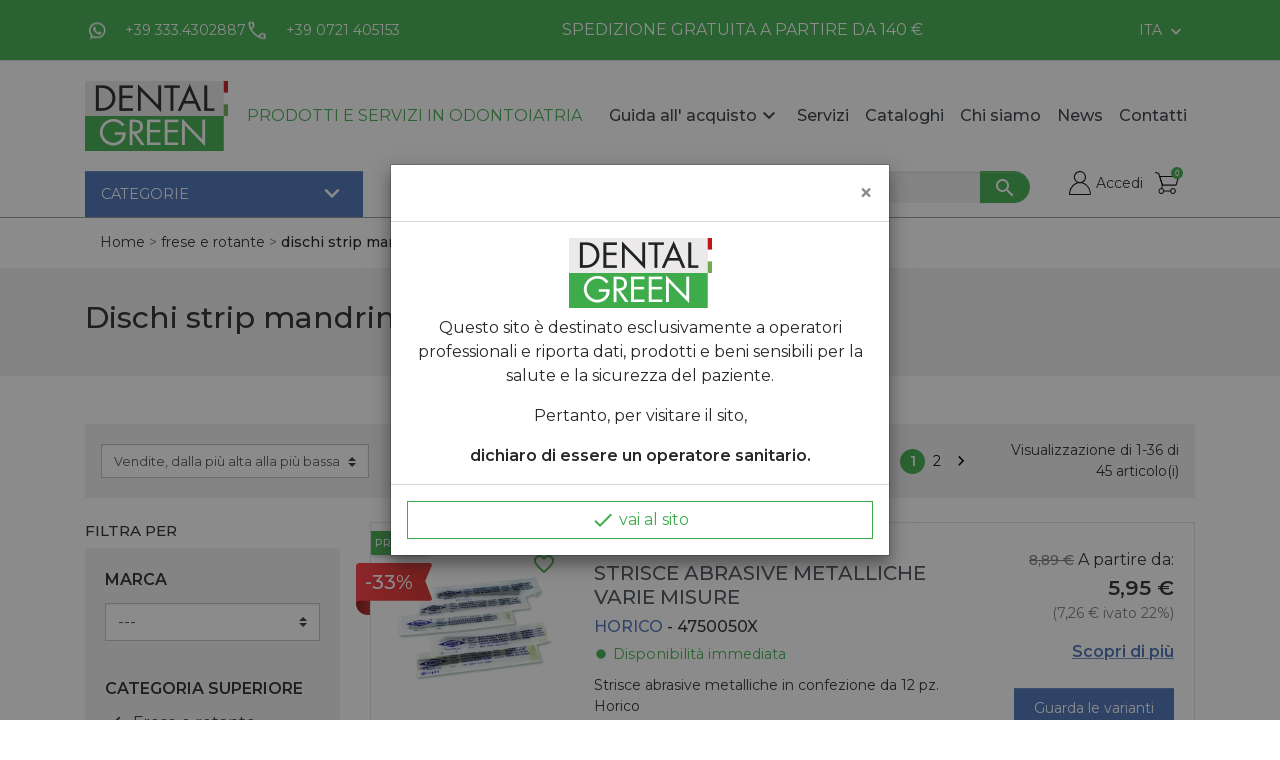

--- FILE ---
content_type: text/html; charset=utf-8
request_url: https://www.dentalgreen.it/it/1305-dischi-strip-mandrini
body_size: 39289
content:
<!doctype html>
<html lang="it">

  <head>
    
      
  <link rel="preconnect" href="//fonts.gstatic.com/" crossorigin>
<link rel="preconnect" href="//ajax.googleapis.com" crossorigin>
<script type="text/javascript">
    WebFontConfig = {
        google: { families: [ 'Montserrat:400,500,600' ] }
    };
    (function() {
        var wf = document.createElement('script');
        wf.src = 'https://ajax.googleapis.com/ajax/libs/webfont/1/webfont.js';
        wf.type = 'text/javascript';
        wf.async = 'true';
        var s = document.getElementsByTagName('script')[0];
        s.parentNode.insertBefore(wf, s);
    })(); </script>


  <meta charset="utf-8">


  <meta http-equiv="x-ua-compatible" content="ie=edge">



  <title>dischi strip mandrini per Odontoiatri e Dentisti</title>
  <script data-keepinline="true">
    var ajaxGetProductUrl = '//www.dentalgreen.it/it/module/cdc_googletagmanager/async';
    var ajaxShippingEvent = 1;
    var ajaxPaymentEvent = 1;

/* datalayer */
dataLayer = window.dataLayer || [];
    let cdcDatalayer = {"pageCategory":"category","event":"view_item_list","ecommerce":{"currency":"EUR","items":[{"item_name":"STRISCE ABRASIVE METALLICHE VARIE MISURE","item_id":"25973-32674","price":"5.95","price_tax_exc":"5.95","price_tax_inc":"7.26","item_brand":"HORICO","item_category":"frese e rotante","item_variant":"4 mm. 1 lato (304)","item_list_name":"dischi strip mandrini","item_list_id":"cat_1305","index":1,"quantity":1},{"item_name":"OPTIDISC RICAMBIO","item_id":"26214-32762","price":"22","price_tax_exc":"22","price_tax_inc":"26.84","item_brand":"KERR HAWE","item_category":"frese e rotante","item_variant":"9,6mm XC 4197","item_list_name":"dischi strip mandrini","item_list_id":"cat_1305","index":2,"quantity":1},{"item_name":"SOF-LEX POP-ON XT EXTRA SOTTILI SERIE 2381 2382","item_id":"26235-32298","price":"36.4","price_tax_exc":"36.4","price_tax_inc":"44.41","item_brand":"3M ESPE","item_category":"frese e rotante","item_variant":"2381C 9,5mm Course-Rosso","item_list_name":"dischi strip mandrini","item_list_id":"cat_1305","index":3,"quantity":1},{"item_name":"SOF-LEX POP-ON 1981 1982","item_id":"26233-32290","price":"37.5","price_tax_exc":"37.5","price_tax_inc":"45.75","item_brand":"3M ESPE","item_category":"frese e rotante","item_variant":"1981C","item_list_name":"dischi strip mandrini","item_list_id":"cat_1305","index":4,"quantity":1},{"item_name":"SOF-LEX FINISHING STRIPS RICAMBIO","item_id":"26231-32287","price":"27.15","price_tax_exc":"27.15","price_tax_inc":"33.12","item_brand":"3M ESPE","item_category":"frese e rotante","item_variant":"1954N strette gr. Media-grossa","item_list_name":"dischi strip mandrini","item_list_id":"cat_1305","index":5,"quantity":1},{"item_name":"MANDRINO HP","item_id":"20142","price":"0.94","price_tax_exc":"0.94","price_tax_inc":"1.15","item_brand":"ATD","item_category":"frese e rotante","item_list_name":"dischi strip mandrini","item_list_id":"cat_1305","index":6,"quantity":1},{"item_name":"MANDRINI POP-ON 1983RA","item_id":"24447","price":"26","price_tax_exc":"26","price_tax_inc":"31.72","item_brand":"3M ESPE","item_category":"frese e rotante","item_list_name":"dischi strip mandrini","item_list_id":"cat_1305","index":7,"quantity":1},{"item_name":"DISCHI SEPARATORI","item_id":"18734","price":"34.85","price_tax_exc":"34.85","price_tax_inc":"42.52","item_brand":"SIMED","item_category":"frese e rotante","item_list_name":"dischi strip mandrini","item_list_id":"cat_1305","index":8,"quantity":1},{"item_name":"SWISSFLEX KIT","item_id":"24372","price":"58.65","price_tax_exc":"58.65","price_tax_inc":"71.55","item_brand":"COLTENE","item_category":"frese e rotante","item_list_name":"dischi strip mandrini","item_list_id":"cat_1305","index":9,"quantity":1},{"item_name":"MANDRINI SCREW-TYPE","item_id":"32228","price":"33.82","price_tax_exc":"33.82","price_tax_inc":"41.26","item_brand":"KERR HAWE","item_category":"frese e rotante","item_list_name":"dischi strip mandrini","item_list_id":"cat_1305","index":10,"quantity":1},{"item_name":"RUOTA PULITRICE VERDE","item_id":"31600","price":"34","price_tax_exc":"34","price_tax_inc":"41.48","item_brand":"DEDECO","item_category":"frese e rotante","item_list_name":"dischi strip mandrini","item_list_id":"cat_1305","index":11,"quantity":1},{"item_name":"STRIP METALLICA DIAMANTATA FDS2","item_id":"23229","price":"52.78","price_tax_exc":"52.78","price_tax_inc":"64.39","item_brand":"EDENTA","item_category":"frese e rotante","item_list_name":"dischi strip mandrini","item_list_id":"cat_1305","index":12,"quantity":1},{"item_name":"OPTIDISC","item_id":"32192","price":"46.49","price_tax_exc":"46.49","price_tax_inc":"56.72","item_brand":"KERR HAWE","item_category":"frese e rotante","item_list_name":"dischi strip mandrini","item_list_id":"cat_1305","index":13,"quantity":1},{"item_name":"OPTIDISC ASSORT. KIT","item_id":"30819","price":"123.41","price_tax_exc":"123.41","price_tax_inc":"150.56","item_brand":"KERR HAWE","item_category":"frese e rotante","item_list_name":"dischi strip mandrini","item_list_id":"cat_1305","index":14,"quantity":1},{"item_name":"MANDRINI CA SnapOn/Bottone 10pz HNeos","item_id":"31941","price":"48.76","price_tax_exc":"48.76","price_tax_inc":"59.49","item_brand":"KERR HAWE","item_category":"frese e rotante","item_list_name":"dischi strip mandrini","item_list_id":"cat_1305","index":15,"quantity":1},{"item_name":"SOF-LEX POP-ON XT KIT 2380","item_id":"30900","price":"117.29","price_tax_exc":"117.29","price_tax_inc":"143.09","item_brand":"3M ESPE","item_category":"frese e rotante","item_list_name":"dischi strip mandrini","item_list_id":"cat_1305","index":16,"quantity":1},{"item_name":"12 METAL STRIPS C - COLORE BLU","item_id":"22359","price":"98.59","price_tax_exc":"98.59","price_tax_inc":"120.28","item_brand":"GC","item_category":"frese e rotante","item_list_name":"dischi strip mandrini","item_list_id":"cat_1305","index":17,"quantity":1},{"item_name":"12 METAL STRIPS XC - COLORE ROSSO","item_id":"22358","price":"98.59","price_tax_exc":"98.59","price_tax_inc":"120.28","item_brand":"GC","item_category":"frese e rotante","item_list_name":"dischi strip mandrini","item_list_id":"cat_1305","index":18,"quantity":1},{"item_name":"EPITEX STRIP RICAMBIO GRIGIO","item_id":"22356","price":"39.94","price_tax_exc":"39.94","price_tax_inc":"48.73","item_brand":"GC","item_category":"frese e rotante","item_list_name":"dischi strip mandrini","item_list_id":"cat_1305","index":19,"quantity":1},{"item_name":"STRIP ABRASIVI 292","item_id":"32194","price":"37.91","price_tax_exc":"37.91","price_tax_inc":"46.25","item_brand":"KERR HAWE","item_category":"frese e rotante","item_list_name":"dischi strip mandrini","item_list_id":"cat_1305","index":20,"quantity":1},{"item_name":"STRIP METALLICA DIAMANTATA FDS3","item_id":"31900","price":"52.78","price_tax_exc":"52.78","price_tax_inc":"64.39","item_brand":"EDENTA","item_category":"frese e rotante","item_list_name":"dischi strip mandrini","item_list_id":"cat_1305","index":21,"quantity":1},{"item_name":"100 DISCHI ROTOSLIM","item_id":"31415","price":"45.05","price_tax_exc":"45.05","price_tax_inc":"54.96","item_brand":"WDS","item_category":"frese e rotante","item_list_name":"dischi strip mandrini","item_list_id":"cat_1305","index":22,"quantity":1},{"item_name":"OPTIDISC MINIKIT","item_id":"30820","price":"63.57","price_tax_exc":"63.57","price_tax_inc":"77.56","item_brand":"KERR HAWE","item_category":"frese e rotante","item_list_name":"dischi strip mandrini","item_list_id":"cat_1305","index":23,"quantity":1},{"item_name":"12 METAL STRIPS F - COLORE ORO","item_id":"22361","price":"98.59","price_tax_exc":"98.59","price_tax_inc":"120.28","item_brand":"GC","item_category":"frese e rotante","item_list_name":"dischi strip mandrini","item_list_id":"cat_1305","index":24,"quantity":1},{"item_name":"EPITEX STRIP RICAMBIO BLUE","item_id":"22354","price":"39.94","price_tax_exc":"39.94","price_tax_inc":"48.73","item_brand":"GC","item_category":"frese e rotante","item_list_name":"dischi strip mandrini","item_list_id":"cat_1305","index":25,"quantity":1},{"item_name":"MANDRINO OPTIDISC","item_id":"20268","price":"32.97","price_tax_exc":"32.97","price_tax_inc":"40.22","item_brand":"KERR HAWE","item_category":"frese e rotante","item_list_name":"dischi strip mandrini","item_list_id":"cat_1305","index":26,"quantity":1},{"item_name":"MANDRINO PER MANIPOLO DRITTO","item_id":"20018","price":"17.11","price_tax_exc":"17.11","price_tax_inc":"20.87","item_brand":"MEISINGER","item_category":"frese e rotante","item_list_name":"dischi strip mandrini","item_list_id":"cat_1305","index":27,"quantity":1},{"item_name":"STRIP METALLICA DIAMANTATA","item_id":"32570","price":"41.65","price_tax_exc":"41.65","price_tax_inc":"50.81","item_brand":"HORICO","item_category":"frese e rotante","item_list_name":"dischi strip mandrini","item_list_id":"cat_1305","index":28,"quantity":1},{"item_name":"MANDRINI DA CONTRANGOLO PER UTILIZZO FRESE DA TURBINA","item_id":"32043","price":"30.6","price_tax_exc":"30.6","price_tax_inc":"37.33","item_brand":"INTENSIV","item_category":"frese e rotante","item_list_name":"dischi strip mandrini","item_list_id":"cat_1305","index":29,"quantity":1},{"item_name":"SPIRAL WHEELS SOFLEX RICAMBIO","item_id":"31477","price":"48.02","price_tax_exc":"48.02","price_tax_inc":"58.58","item_brand":"3M ESPE","item_category":"frese e rotante","item_list_name":"dischi strip mandrini","item_list_id":"cat_1305","index":30,"quantity":1}]},"google_tag_params":{"ecomm_pagetype":"category","ecomm_category":"dischi strip mandrini"}};
    dataLayer.push(cdcDatalayer);

/* call to GTM Tag */
(function(w,d,s,l,i){w[l]=w[l]||[];w[l].push({'gtm.start':
new Date().getTime(),event:'gtm.js'});var f=d.getElementsByTagName(s)[0],
j=d.createElement(s),dl=l!='dataLayer'?'&l='+l:'';j.async=true;j.src=
'https://www.googletagmanager.com/gtm.js?id='+i+dl;f.parentNode.insertBefore(j,f);
})(window,document,'script','dataLayer','GTM-W2SJ467');

/* async call to avoid cache system for dynamic data */
dataLayer.push({
  'event': 'datalayer_ready'
});
</script>
  <meta name="description" content="dischi strip mandrini frese e rotante: dischi, mandrini, strip">
  <meta name="keywords" content="mandrini, dischi, strip">
        
      <link rel="canonical" href="https://www.dentalgreen.it/it/1305-dischi-strip-mandrini">
    
                    <link rel="alternate" href="https://www.dentalgreen.it/it/1305-dischi-strip-mandrini" hreflang="it">
              <link rel="alternate" href="https://www.dentalgreen.eu/en/1305-strips-mandrels" hreflang="en-US">
              <link rel="alternate" href="https://www.dental-green.de/de/1305-scheiben-schleifmittel" hreflang="de">
              
  
<meta property="og:title" content="dischi strip mandrini per Odontoiatri e Dentisti"/>
<meta property="og:description" content="dischi strip mandrini frese e rotante: dischi, mandrini, strip"/>
<meta property="og:type" content="website"/>
<meta property="og:url" content="https://www.dentalgreen.it/it/1305-dischi-strip-mandrini"/>
<meta property="og:site_name" content="dentalgreen"/>

    <meta property="og:image" content="https://www.dentalgreen.it/img/logo.png"/>
<script type="application/ld+json">
{
    "@context" : "http://schema.org",
    "@type" : "Organization",
    "name" : "dentalgreen",
    "url" : "https://www.dentalgreen.it/it/",
    "logo" : {
        "@type":"ImageObject",
        "url":"https://www.dentalgreen.it/img/logo.png"
    }
}

</script>

<script type="application/ld+json">
{
    "@context":"http://schema.org",
    "@type":"WebPage",
    "isPartOf": {
        "@type":"WebSite",
        "url":  "https://www.dentalgreen.it/it/",
        "name": "dentalgreen"
    },
    "name": "dischi strip mandrini per Odontoiatri e Dentisti",
    "url":  "https://www.dentalgreen.it/it/1305-dischi-strip-mandrini"
}


</script>
<script type="application/ld+json">
    {
    "@context": "https://schema.org",
    "@type": "BreadcrumbList",
    "itemListElement": [
        {
    "@type": "ListItem",
    "position": 1,
    "name": "Home",
    "item": "https://www.dentalgreen.it/it/"
    },        {
    "@type": "ListItem",
    "position": 2,
    "name": "frese e rotante",
    "item": "https://www.dentalgreen.it/it/225-frese-e-rotante"
    },        {
    "@type": "ListItem",
    "position": 3,
    "name": "dischi strip mandrini",
    "item": "https://www.dentalgreen.it/it/1305-dischi-strip-mandrini"
    }    ]
    }
    </script>

                  

                                
                            <link rel="next" href="https://www.dentalgreen.it/it/1305-dischi-strip-mandrini?page=2">
        



  <meta name="viewport" content="width=device-width, initial-scale=1">



  <link rel="icon" type="image/vnd.microsoft.icon" href="/img/favicon.ico?1699953407">
  <link rel="shortcut icon" type="image/x-icon" href="/img/favicon.ico?1699953407">



    <link rel="stylesheet" href="https://www.dentalgreen.it/themes/dental_rocket/assets/css/theme.css" type="text/css" media="all">
  <link rel="stylesheet" href="https://www.dentalgreen.it/modules/blockreassurance/views/dist/front.css" type="text/css" media="all">
  <link rel="stylesheet" href="https://www.dentalgreen.it/modules/paypal/views/css/paypal_fo.css" type="text/css" media="all">
  <link rel="stylesheet" href="https://www.dentalgreen.it/modules/ps_facetedsearch/views/dist/front.css" type="text/css" media="all">
  <link rel="stylesheet" href="https://www.dentalgreen.it/modules/codpro/views/css/codpro.css" type="text/css" media="all">
  <link rel="stylesheet" href="https://www.dentalgreen.it/modules/ec_reliquat/views/css/front.css" type="text/css" media="all">
  <link rel="stylesheet" href="https://www.dentalgreen.it/modules/ambjolisearch/views/css/jolisearch-common.css" type="text/css" media="all">
  <link rel="stylesheet" href="https://www.dentalgreen.it/modules/ambjolisearch/views/css/jolisearch-finder.css" type="text/css" media="all">
  <link rel="stylesheet" href="https://www.dentalgreen.it/modules/ambjolisearch/views/css/jolisearch-modal.css" type="text/css" media="all">
  <link rel="stylesheet" href="https://www.dentalgreen.it/modules/elevabannergold//views/css/gold.css" type="text/css" media="all">
  <link rel="stylesheet" href="https://www.dentalgreen.it/modules/ve_viesintegration/views/css/ve_viesintegration.css" type="text/css" media="all">
  <link rel="stylesheet" href="https://www.dentalgreen.it/modules/payplug/views//css/front-v4.18.0.css" type="text/css" media="all">
  <link rel="stylesheet" href="https://www.dentalgreen.it/js/jquery/ui/themes/base/minified/jquery-ui.min.css" type="text/css" media="all">
  <link rel="stylesheet" href="https://www.dentalgreen.it/js/jquery/ui/themes/base/minified/jquery.ui.theme.min.css" type="text/css" media="all">
  <link rel="stylesheet" href="https://www.dentalgreen.it/themes/dental_rocket/modules/blockwishlist/public/wishlist.css" type="text/css" media="all">
  <link rel="stylesheet" href="https://www.dentalgreen.it/js/jquery/plugins/fancybox/jquery.fancybox.css" type="text/css" media="all">
  <link rel="stylesheet" href="https://www.dentalgreen.it/modules/ps_searchbarjqauto/views/css/jquery.auto-complete.css" type="text/css" media="all">
  <link rel="stylesheet" href="https://www.dentalgreen.it/js/jquery/plugins/timepicker/jquery-ui-timepicker-addon.css" type="text/css" media="all">
  <link rel="stylesheet" href="https://www.dentalgreen.it/modules/formmaker/views/css/t17/formbuilder.front.css" type="text/css" media="all">
  <link rel="stylesheet" href="https://www.dentalgreen.it/modules/formmaker/views/css/spectrum.css" type="text/css" media="all">
  <link rel="stylesheet" href="https://www.dentalgreen.it/modules/formmaker/views/css/t17/form_font.css" type="text/css" media="all">
  <link rel="stylesheet" href="https://www.dentalgreen.it/modules/formmaker/views/css/t17/form_font-codes.css" type="text/css" media="all">
  <link rel="stylesheet" href="https://www.dentalgreen.it/modules/formmaker/views/css/t17/form_font-embedded.css" type="text/css" media="all">
  <link rel="stylesheet" href="https://www.dentalgreen.it/themes/classic-rocket/modules/ps_imageslider/css/homeslider.css" type="text/css" media="all">
  <link rel="stylesheet" href="https://www.dentalgreen.it/themes/dental_rocket/assets/css/custom.css" type="text/css" media="all">



  

  <script type="text/javascript">
        var PAYPLUG_DOMAIN = "https:\/\/secure.payplug.com";
        var blockwishlistController = "https:\/\/www.dentalgreen.it\/it\/module\/blockwishlist\/action";
        var buttonFileUploadFM = "Scegli file";
        var formmakerPath = "https:\/\/www.dentalgreen.it\/it\/forms\/upload";
        var formmakerVt = "t17";
        var is_sandbox_mode = false;
        var jolisearch = {"amb_joli_search_action":"https:\/\/www.dentalgreen.it\/it\/module\/ambjolisearch\/jolisearch","amb_joli_search_link":"https:\/\/www.dentalgreen.it\/it\/module\/ambjolisearch\/jolisearch","amb_joli_search_controller":"jolisearch","blocksearch_type":"top","show_cat_desc":0,"ga_acc":0,"id_lang":1,"url_rewriting":1,"use_autocomplete":2,"minwordlen":2,"l_products":"Prodotti","l_manufacturers":"Produttori","l_suppliers":"Suppliers","l_categories":"Categorie","l_no_results_found":"nessun risultato trovato","l_more_results":"Pi\u00f9 risultati","ENT_QUOTES":3,"jolisearch_position":{"my":"center top","at":"center bottom","collision":"fit none"},"classes":"ps17 centered-list","display_manufacturer":"1","display_supplier":"","display_category":"","use_mobile_ux":"1","mobile_media_breakpoint":"576","mobile_opening_selector":"","show_add_to_cart_button":"","add_to_cart_button_style":1,"show_features":"","feature_ids":[],"show_feature_values_only":false,"show_price":"1","theme":"finder"};
        var module_name = "payplug";
        var payplug_ajax_url = "https:\/\/www.dentalgreen.it\/it\/module\/payplug\/ajax";
        var prestashop = {"cart":{"products":[],"totals":{"total":{"type":"total","label":"Totale","amount":0,"value":"0,00\u00a0\u20ac"},"total_including_tax":{"type":"total","label":"Totale (IVA incl.)","amount":0,"value":"0,00\u00a0\u20ac"},"total_excluding_tax":{"type":"total","label":"Totale (IVA escl.)","amount":0,"value":"0,00\u00a0\u20ac"}},"subtotals":{"products":{"type":"products","label":"Totale parziale","amount":0,"value":"0,00\u00a0\u20ac"},"discounts":null,"shipping":{"type":"shipping","label":"Spedizione","amount":0,"value":"Gratis"},"tax":{"type":"tax","label":"Tasse","amount":0,"value":"0,00\u00a0\u20ac"}},"products_count":0,"summary_string":"0 articoli","vouchers":{"allowed":1,"added":[]},"discounts":[],"minimalPurchase":0,"minimalPurchaseRequired":""},"currency":{"name":"Euro","iso_code":"EUR","iso_code_num":"978","sign":"\u20ac"},"customer":{"lastname":null,"firstname":null,"email":null,"birthday":null,"newsletter":null,"newsletter_date_add":null,"optin":null,"website":null,"company":null,"siret":null,"ape":null,"is_logged":false,"gender":{"type":null,"name":null},"addresses":[]},"language":{"name":"Italiano (Italian)","iso_code":"it","locale":"it-IT","language_code":"it","is_rtl":"0","date_format_lite":"d\/m\/Y","date_format_full":"d\/m\/Y H:i:s","id":1},"page":{"title":"","canonical":"https:\/\/www.dentalgreen.it\/it\/1305-dischi-strip-mandrini","meta":{"title":"dischi strip mandrini per Odontoiatri e Dentisti","description":"dischi strip mandrini frese e rotante: dischi, mandrini, strip","keywords":"mandrini, dischi, strip","robots":"index"},"page_name":"category","body_classes":{"lang-it":true,"lang-rtl":false,"country-IT":true,"currency-EUR":true,"layout-left-column":true,"page-category":true,"tax-display-enabled":true,"category-id-1305":true,"category-dischi strip mandrini":true,"category-id-parent-225":true,"category-depth-level-3":true},"admin_notifications":[]},"shop":{"name":"dentalgreen","logo":"\/img\/logo.png","stores_icon":"\/img\/logo_stores.png","favicon":"\/img\/favicon.ico"},"urls":{"base_url":"https:\/\/www.dentalgreen.it\/","current_url":"https:\/\/www.dentalgreen.it\/it\/1305-dischi-strip-mandrini","shop_domain_url":"https:\/\/www.dentalgreen.it","img_ps_url":"https:\/\/www.dentalgreen.it\/img\/","img_cat_url":"https:\/\/www.dentalgreen.it\/img\/c\/","img_lang_url":"https:\/\/www.dentalgreen.it\/img\/l\/","img_prod_url":"https:\/\/www.dentalgreen.it\/img\/p\/","img_manu_url":"https:\/\/www.dentalgreen.it\/img\/m\/","img_sup_url":"https:\/\/www.dentalgreen.it\/img\/su\/","img_ship_url":"https:\/\/www.dentalgreen.it\/img\/s\/","img_store_url":"https:\/\/www.dentalgreen.it\/img\/st\/","img_col_url":"https:\/\/www.dentalgreen.it\/img\/co\/","img_url":"https:\/\/www.dentalgreen.it\/themes\/dental_rocket\/assets\/img\/","css_url":"https:\/\/www.dentalgreen.it\/themes\/dental_rocket\/assets\/css\/","js_url":"https:\/\/www.dentalgreen.it\/themes\/dental_rocket\/assets\/js\/","pic_url":"https:\/\/www.dentalgreen.it\/upload\/","pages":{"address":"https:\/\/www.dentalgreen.it\/it\/indirizzo","addresses":"https:\/\/www.dentalgreen.it\/it\/indirizzi","authentication":"https:\/\/www.dentalgreen.it\/it\/login","cart":"https:\/\/www.dentalgreen.it\/it\/carrello","category":"https:\/\/www.dentalgreen.it\/it\/index.php?controller=category","cms":"https:\/\/www.dentalgreen.it\/it\/index.php?controller=cms","contact":"https:\/\/www.dentalgreen.it\/it\/contattaci","discount":"https:\/\/www.dentalgreen.it\/it\/buoni-sconto","guest_tracking":"https:\/\/www.dentalgreen.it\/it\/tracciatura-ospite","history":"https:\/\/www.dentalgreen.it\/it\/cronologia-ordini","identity":"https:\/\/www.dentalgreen.it\/it\/dati-personali","index":"https:\/\/www.dentalgreen.it\/it\/","my_account":"https:\/\/www.dentalgreen.it\/it\/account","order_confirmation":"https:\/\/www.dentalgreen.it\/it\/conferma-ordine","order_detail":"https:\/\/www.dentalgreen.it\/it\/index.php?controller=order-detail","order_follow":"https:\/\/www.dentalgreen.it\/it\/segui-ordine","order":"https:\/\/www.dentalgreen.it\/it\/ordine","order_return":"https:\/\/www.dentalgreen.it\/it\/index.php?controller=order-return","order_slip":"https:\/\/www.dentalgreen.it\/it\/buono-ordine","pagenotfound":"https:\/\/www.dentalgreen.it\/it\/pagina-non-trovata","password":"https:\/\/www.dentalgreen.it\/it\/recupero-password","pdf_invoice":"https:\/\/www.dentalgreen.it\/it\/index.php?controller=pdf-invoice","pdf_order_return":"https:\/\/www.dentalgreen.it\/it\/index.php?controller=pdf-order-return","pdf_order_slip":"https:\/\/www.dentalgreen.it\/it\/index.php?controller=pdf-order-slip","prices_drop":"https:\/\/www.dentalgreen.it\/it\/offerte","product":"https:\/\/www.dentalgreen.it\/it\/index.php?controller=product","search":"https:\/\/www.dentalgreen.it\/it\/ricerca","sitemap":"https:\/\/www.dentalgreen.it\/it\/Mappa del sito","stores":"https:\/\/www.dentalgreen.it\/it\/negozi","supplier":"https:\/\/www.dentalgreen.it\/it\/fornitori","register":"https:\/\/www.dentalgreen.it\/it\/login?create_account=1","order_login":"https:\/\/www.dentalgreen.it\/it\/ordine?login=1"},"alternative_langs":{"it":"https:\/\/www.dentalgreen.it\/it\/1305-dischi-strip-mandrini","en-US":"https:\/\/www.dentalgreen.eu\/en\/1305-strips-mandrels","de":"https:\/\/www.dental-green.de\/de\/1305-scheiben-schleifmittel"},"theme_assets":"\/themes\/dental_rocket\/assets\/","actions":{"logout":"https:\/\/www.dentalgreen.it\/it\/?mylogout="},"no_picture_image":{"bySize":{"small_default":{"url":"https:\/\/www.dentalgreen.it\/img\/p\/it-default-small_default.jpg","width":98,"height":98},"cart_default":{"url":"https:\/\/www.dentalgreen.it\/img\/p\/it-default-cart_default.jpg","width":125,"height":125},"pdt_180":{"url":"https:\/\/www.dentalgreen.it\/img\/p\/it-default-pdt_180.jpg","width":180,"height":180},"home_default":{"url":"https:\/\/www.dentalgreen.it\/img\/p\/it-default-home_default.jpg","width":250,"height":250},"pdt_300":{"url":"https:\/\/www.dentalgreen.it\/img\/p\/it-default-pdt_300.jpg","width":300,"height":300},"pdt_360":{"url":"https:\/\/www.dentalgreen.it\/img\/p\/it-default-pdt_360.jpg","width":360,"height":360},"medium_default":{"url":"https:\/\/www.dentalgreen.it\/img\/p\/it-default-medium_default.jpg","width":452,"height":452},"pdt_540":{"url":"https:\/\/www.dentalgreen.it\/img\/p\/it-default-pdt_540.jpg","width":540,"height":540},"large_default":{"url":"https:\/\/www.dentalgreen.it\/img\/p\/it-default-large_default.jpg","width":800,"height":800}},"small":{"url":"https:\/\/www.dentalgreen.it\/img\/p\/it-default-small_default.jpg","width":98,"height":98},"medium":{"url":"https:\/\/www.dentalgreen.it\/img\/p\/it-default-pdt_300.jpg","width":300,"height":300},"large":{"url":"https:\/\/www.dentalgreen.it\/img\/p\/it-default-large_default.jpg","width":800,"height":800},"legend":""}},"configuration":{"display_taxes_label":true,"display_prices_tax_incl":false,"is_catalog":false,"show_prices":true,"opt_in":{"partner":false},"quantity_discount":{"type":"price","label":"Prezzo"},"voucher_enabled":1,"return_enabled":0},"field_required":[],"breadcrumb":{"links":[{"title":"Home","url":"https:\/\/www.dentalgreen.it\/it\/"},{"title":"frese e rotante","url":"https:\/\/www.dentalgreen.it\/it\/225-frese-e-rotante"},{"title":"dischi strip mandrini","url":"https:\/\/www.dentalgreen.it\/it\/1305-dischi-strip-mandrini"}],"count":3},"link":{"protocol_link":"https:\/\/","protocol_content":"https:\/\/"},"time":1768991667,"static_token":"7046d36156aba72f093475db69f3cd20","token":"b36af56b341bb9b9c231774bc58af0b0"};
        var prestashopFacebookAjaxController = "https:\/\/www.dentalgreen.it\/it\/module\/ps_facebook\/Ajax";
        var productsAlreadyTagged = [];
        var psemailsubscription_subscription = "https:\/\/www.dentalgreen.it\/it\/module\/ps_emailsubscription\/subscription";
        var pshow_loaded_module_pshowdomaincontrol = "PShow Domain Control";
        var pshow_loaded_module_pshowoptionsbylocale = "Options By Locale";
        var psr_icon_color = "#3FAC4D";
        var removeFromWishlistUrl = "https:\/\/www.dentalgreen.it\/it\/module\/blockwishlist\/action?action=deleteProductFromWishlist";
        var titleChooseFileFM = "Scegli file";
        var titleFileUploadFM = "Nessun file selezionato";
        var wishlistAddProductToCartUrl = "https:\/\/www.dentalgreen.it\/it\/module\/blockwishlist\/action?action=addProductToCart";
        var wishlistUrl = "https:\/\/www.dentalgreen.it\/it\/module\/blockwishlist\/view";
      </script>



  





    
  </head>

  <body id="category" class="lang-it country-it currency-eur layout-left-column page-category tax-display-enabled category-id-1305 category-dischi-strip-mandrini category-id-parent-225 category-depth-level-3">

    
      <!-- Google Tag Manager (noscript) -->
<noscript><iframe src="https://www.googletagmanager.com/ns.html?id=GTM-W2SJ467"
height="0" width="0" style="display:none;visibility:hidden"></iframe></noscript>
<!-- End Google Tag Manager (noscript) -->

    

    <main>
      
              

      <header id="header" class="l-header">
        
          
    <div class="header-banner">
        
    </div>



    <div class="header-nav u-bor-bot green-bg">
        <div class="header__container container">
            <div class="u-a-i-c d--flex-between visible--desktop h-40">
                <div class="small d--flex-row-gap">
                    <a href="https://wa.me/+393334302887" class="btn-whatsapp" target="_blank">+39 333.4302887</a>
<div id="_desktop_contact_link">
  <div id="contact-link">
                <a href="tel:+390721405153" class="btn-phone">+39 0721 405153</a>
      </div>
</div>


                </div>
                <div class="text-white text-uppercase text-center">Spedizione gratuita a partire da 140 &euro;</div>
                
                <div class="header-nav__right">
                    <div id="_desktop_language_selector">
  <div class="language-selector-wrapper">
    <span id="language-selector-label" class="d-inline-block d-md-none">Lingua</span>
    <div class="language-selector dropdown js-dropdown">
      <button data-toggle="dropdown" class="btn btn-sm dropdown-toggle" aria-haspopup="true" aria-expanded="false" aria-label="Selettore della lingua">
          Ita <i class="material-icons add"></i>
      </button>
      <div class="dropdown-menu" aria-labelledby="language-selector-label">
                        <a href="https://www.dentalgreen.it/it/1305-dischi-strip-mandrini" class="dropdown-item small active" data-iso-code="it">Italiano</a>
                        <a href="https://www.dentalgreen.eu/en/1305-strips-mandrels" class="dropdown-item small" data-iso-code="en">English</a>
                        <a href="https://www.dental-green.de/de/1305-scheiben-schleifmittel" class="dropdown-item small" data-iso-code="de">Deutsch</a>
                </div>
    </div>
  </div>
</div>

                </div>
            </div>
        </div>
    </div>



    <div class="container header-top d--flex-between u-a-i-c">
        
        <a href="https://www.dentalgreen.it/" class="header__logo header-top__col_DISABLED">
            <img class="logo img-fluid" src="/img/logo.png" alt="dentalgreen">
        </a>
        <div class="visible--desktop">
            <div class="text-uppercase text-green">Prodotti e servizi in odontoiatria</div>
        </div>
        <div class="header_nav_dg">
            

<nav class="menu visible--desktop" id="_desktop_top_menu">
  
      <ul class="menu-top h-100" id="top-menu" role="navigation" data-depth="0">
                                                <li class="h-100 menu__item--0 category menu__item menu__item--top"
          id="category-2" aria-haspopup="true" aria-expanded="false"
          aria-owns="top_sub_menu_30076" aria-controls="top_sub_menu_30076">
          
                    <div class="menu__item-header">
                      <a
              class="d-md-flex w-100 h-100 menu__item-link--top menu__item-link--hassubmenu"
              href="https://www.dentalgreen.it/it/" data-depth="0"
                              data-node="category-2"
            >
              <span class="align-self-center">Categorie</span>
            </a>
                                                <span class="visible--mobile">
                <span data-target="#top_sub_menu_19058" data-toggle="collapse"
                      class="d-block navbar-toggler icon-collapse">
                  <i class="material-icons menu__collapseicon">&#xE313;</i>
                </span>
              </span>
          </div>
                                <div class="menu-sub clearfix collapse show" data-collapse-hide-mobile
                 id="top_sub_menu_19058" role="group" aria-labelledby="category-2"
                 aria-expanded="false" aria-hidden="true">
              <div class="menu-sub__content">
                
      <ul  class="menu-sub__list menu-sub__list--1" data-depth="1">
                                                <li class="h-100 menu__item--1 category menu__item menu__item--sub"
          id="category-294" aria-haspopup="true" aria-expanded="false"
          aria-owns="top_sub_menu_61163" aria-controls="top_sub_menu_61163">
          
                    <div class="menu__item-header">
                      <a
              class="d-md-flex w-100 h-100 menu__item-link--sub menu__item-link--1 menu__item-link--hassubmenu"
              href="https://www.dentalgreen.it/it/294-promo" data-depth="1"
                              data-node="category-294"
            >
              <span class="align-self-center">promo</span>
            </a>
                                                <span class="visible--mobile">
                <span data-target="#top_sub_menu_89861" data-toggle="collapse"
                      class="d-block navbar-toggler icon-collapse">
                  <i class="material-icons menu__collapseicon">&#xE313;</i>
                </span>
              </span>
          </div>
                                <div class="clearfix collapse show" data-collapse-hide-mobile
                 id="top_sub_menu_89861" role="group" aria-labelledby="category-294"
                 aria-expanded="false" aria-hidden="true">
              <div>
                
      <ul  class="menu-sub__list menu-sub__list--2" data-depth="2">
                              <li class="h-100 menu__item--2 category menu__item menu__item--sub"
          id="category-1254" >
          
                      <a
              class="d-md-flex w-100 h-100 menu__item-link--sub menu__item-link--2 menu__item-link--nosubmenu"
              href="https://www.dentalgreen.it/it/1254-impronta" data-depth="2"
                              data-node="category-1254"
            >
              <span class="align-self-center">impronta</span>
            </a>
                              </li>
                              <li class="h-100 menu__item--2 category menu__item menu__item--sub"
          id="category-1262" >
          
                      <a
              class="d-md-flex w-100 h-100 menu__item-link--sub menu__item-link--2 menu__item-link--nosubmenu"
              href="https://www.dentalgreen.it/it/1262-monouso-per-odontoiatria" data-depth="2"
                              data-node="category-1262"
            >
              <span class="align-self-center">monouso per odontoiatria</span>
            </a>
                              </li>
                              <li class="h-100 menu__item--2 category menu__item menu__item--sub"
          id="category-1264" >
          
                      <a
              class="d-md-flex w-100 h-100 menu__item-link--sub menu__item-link--2 menu__item-link--nosubmenu"
              href="https://www.dentalgreen.it/it/1264-attrezzature" data-depth="2"
                              data-node="category-1264"
            >
              <span class="align-self-center">attrezzature</span>
            </a>
                              </li>
                              <li class="h-100 menu__item--2 category menu__item menu__item--sub"
          id="category-1270" >
          
                      <a
              class="d-md-flex w-100 h-100 menu__item-link--sub menu__item-link--2 menu__item-link--nosubmenu"
              href="https://www.dentalgreen.it/it/1270-disinfettanti-e-sterilizzanti" data-depth="2"
                              data-node="category-1270"
            >
              <span class="align-self-center">disinfettanti e sterilizzanti</span>
            </a>
                              </li>
                              <li class="h-100 menu__item--2 category menu__item menu__item--sub"
          id="category-1273" >
          
                      <a
              class="d-md-flex w-100 h-100 menu__item-link--sub menu__item-link--2 menu__item-link--nosubmenu"
              href="https://www.dentalgreen.it/it/1273-strumentario" data-depth="2"
                              data-node="category-1273"
            >
              <span class="align-self-center">strumentario</span>
            </a>
                              </li>
                              <li class="h-100 menu__item--2 category menu__item menu__item--sub"
          id="category-1275" >
          
                      <a
              class="d-md-flex w-100 h-100 menu__item-link--sub menu__item-link--2 menu__item-link--nosubmenu"
              href="https://www.dentalgreen.it/it/1275-cementi-odontoiatrici" data-depth="2"
                              data-node="category-1275"
            >
              <span class="align-self-center">cementi odontoiatrici</span>
            </a>
                              </li>
                              <li class="h-100 menu__item--2 category menu__item menu__item--sub"
          id="category-1281" >
          
                      <a
              class="d-md-flex w-100 h-100 menu__item-link--sub menu__item-link--2 menu__item-link--nosubmenu"
              href="https://www.dentalgreen.it/it/1281-otturazione-e-ricostruzione" data-depth="2"
                              data-node="category-1281"
            >
              <span class="align-self-center">otturazione e ricostruzione</span>
            </a>
                              </li>
                              <li class="h-100 menu__item--2 category menu__item menu__item--sub"
          id="category-1285" >
          
                      <a
              class="d-md-flex w-100 h-100 menu__item-link--sub menu__item-link--2 menu__item-link--nosubmenu"
              href="https://www.dentalgreen.it/it/1285-accessori-attrezzature" data-depth="2"
                              data-node="category-1285"
            >
              <span class="align-self-center">accessori attrezzature</span>
            </a>
                              </li>
                              <li class="h-100 menu__item--2 category menu__item menu__item--sub"
          id="category-1298" >
          
                      <a
              class="d-md-flex w-100 h-100 menu__item-link--sub menu__item-link--2 menu__item-link--nosubmenu"
              href="https://www.dentalgreen.it/it/1298-radiologia" data-depth="2"
                              data-node="category-1298"
            >
              <span class="align-self-center">radiologia</span>
            </a>
                              </li>
                              <li class="h-100 menu__item--2 category menu__item menu__item--sub"
          id="category-1309" >
          
                      <a
              class="d-md-flex w-100 h-100 menu__item-link--sub menu__item-link--2 menu__item-link--nosubmenu"
              href="https://www.dentalgreen.it/it/1309-implantologia-materiale" data-depth="2"
                              data-node="category-1309"
            >
              <span class="align-self-center">implantologia materiale</span>
            </a>
                              </li>
                              <li class="h-100 menu__item--2 category menu__item menu__item--sub"
          id="category-1330" >
          
                      <a
              class="d-md-flex w-100 h-100 menu__item-link--sub menu__item-link--2 menu__item-link--nosubmenu"
              href="https://www.dentalgreen.it/it/1330-anestetici-e-galenici" data-depth="2"
                              data-node="category-1330"
            >
              <span class="align-self-center">anestetici e galenici</span>
            </a>
                              </li>
                              <li class="h-100 menu__item--2 category menu__item menu__item--sub"
          id="category-1335" >
          
                      <a
              class="d-md-flex w-100 h-100 menu__item-link--sub menu__item-link--2 menu__item-link--nosubmenu"
              href="https://www.dentalgreen.it/it/1335-assistenza-tecnica" data-depth="2"
                              data-node="category-1335"
            >
              <span class="align-self-center">assistenza tecnica</span>
            </a>
                              </li>
                              <li class="h-100 menu__item--2 category menu__item menu__item--sub"
          id="category-1340" >
          
                      <a
              class="d-md-flex w-100 h-100 menu__item-link--sub menu__item-link--2 menu__item-link--nosubmenu"
              href="https://www.dentalgreen.it/it/1340-frese-e-rotante" data-depth="2"
                              data-node="category-1340"
            >
              <span class="align-self-center">frese e rotante</span>
            </a>
                              </li>
                              <li class="h-100 menu__item--2 category menu__item menu__item--sub"
          id="category-1348" >
          
                      <a
              class="d-md-flex w-100 h-100 menu__item-link--sub menu__item-link--2 menu__item-link--nosubmenu"
              href="https://www.dentalgreen.it/it/1348-ortodonzia" data-depth="2"
                              data-node="category-1348"
            >
              <span class="align-self-center">ortodonzia</span>
            </a>
                              </li>
                              <li class="h-100 menu__item--2 category menu__item menu__item--sub"
          id="category-1354" >
          
                      <a
              class="d-md-flex w-100 h-100 menu__item-link--sub menu__item-link--2 menu__item-link--nosubmenu"
              href="https://www.dentalgreen.it/it/1354-endodonzia" data-depth="2"
                              data-node="category-1354"
            >
              <span class="align-self-center">endodonzia</span>
            </a>
                              </li>
                              <li class="h-100 menu__item--2 category menu__item menu__item--sub"
          id="category-1360" >
          
                      <a
              class="d-md-flex w-100 h-100 menu__item-link--sub menu__item-link--2 menu__item-link--nosubmenu"
              href="https://www.dentalgreen.it/it/1360-igiene-e-profilassi" data-depth="2"
                              data-node="category-1360"
            >
              <span class="align-self-center">igiene e profilassi</span>
            </a>
                              </li>
                              <li class="h-100 menu__item--2 category menu__item menu__item--sub"
          id="category-1371" >
          
                      <a
              class="d-md-flex w-100 h-100 menu__item-link--sub menu__item-link--2 menu__item-link--nosubmenu"
              href="https://www.dentalgreen.it/it/1371-chirurgia" data-depth="2"
                              data-node="category-1371"
            >
              <span class="align-self-center">chirurgia</span>
            </a>
                              </li>
                              <li class="h-100 menu__item--2 category menu__item menu__item--sub"
          id="category-1376" >
          
                      <a
              class="d-md-flex w-100 h-100 menu__item-link--sub menu__item-link--2 menu__item-link--nosubmenu"
              href="https://www.dentalgreen.it/it/1376-resine-e-corone" data-depth="2"
                              data-node="category-1376"
            >
              <span class="align-self-center">resine e corone</span>
            </a>
                              </li>
                              <li class="h-100 menu__item--2 category menu__item menu__item--sub"
          id="category-1409" >
          
                      <a
              class="d-md-flex w-100 h-100 menu__item-link--sub menu__item-link--2 menu__item-link--nosubmenu"
              href="https://www.dentalgreen.it/it/1409-attrezzature-usate" data-depth="2"
                              data-node="category-1409"
            >
              <span class="align-self-center">attrezzature usate</span>
            </a>
                              </li>
                              <li class="h-100 menu__item--2 category menu__item menu__item--sub"
          id="category-1427" >
          
                      <a
              class="d-md-flex w-100 h-100 menu__item-link--sub menu__item-link--2 menu__item-link--nosubmenu"
              href="https://www.dentalgreen.it/it/1427-abbigliamento" data-depth="2"
                              data-node="category-1427"
            >
              <span class="align-self-center">abbigliamento</span>
            </a>
                              </li>
                              <li class="h-100 menu__item--2 category menu__item menu__item--sub"
          id="category-1428" >
          
                      <a
              class="d-md-flex w-100 h-100 menu__item-link--sub menu__item-link--2 menu__item-link--nosubmenu"
              href="https://www.dentalgreen.it/it/1428-implantologia-leone" data-depth="2"
                              data-node="category-1428"
            >
              <span class="align-self-center">implantologia leone</span>
            </a>
                              </li>
                              <li class="h-100 menu__item--2 category menu__item menu__item--sub"
          id="category-1430" >
          
                      <a
              class="d-md-flex w-100 h-100 menu__item-link--sub menu__item-link--2 menu__item-link--nosubmenu"
              href="https://www.dentalgreen.it/it/1430-implantologia-ornaghi" data-depth="2"
                              data-node="category-1430"
            >
              <span class="align-self-center">implantologia ornaghi</span>
            </a>
                              </li>
                              <li class="h-100 menu__item--2 category menu__item menu__item--sub"
          id="category-1441" >
          
                      <a
              class="d-md-flex w-100 h-100 menu__item-link--sub menu__item-link--2 menu__item-link--nosubmenu"
              href="https://www.dentalgreen.it/it/1441-varie" data-depth="2"
                              data-node="category-1441"
            >
              <span class="align-self-center">varie</span>
            </a>
                              </li>
          </ul>
  
              </div>
            </div>
                  </li>
                                                <li class="h-100 menu__item--1 category menu__item menu__item--sub"
          id="category-336" aria-haspopup="true" aria-expanded="false"
          aria-owns="top_sub_menu_51377" aria-controls="top_sub_menu_51377">
          
                    <div class="menu__item-header">
                      <a
              class="d-md-flex w-100 h-100 menu__item-link--sub menu__item-link--1 menu__item-link--hassubmenu"
              href="https://www.dentalgreen.it/it/336-outlet" data-depth="1"
                              data-node="category-336"
            >
              <span class="align-self-center">outlet</span>
            </a>
                                                <span class="visible--mobile">
                <span data-target="#top_sub_menu_76134" data-toggle="collapse"
                      class="d-block navbar-toggler icon-collapse">
                  <i class="material-icons menu__collapseicon">&#xE313;</i>
                </span>
              </span>
          </div>
                                <div class="clearfix collapse show" data-collapse-hide-mobile
                 id="top_sub_menu_76134" role="group" aria-labelledby="category-336"
                 aria-expanded="false" aria-hidden="true">
              <div>
                
      <ul  class="menu-sub__list menu-sub__list--2" data-depth="2">
                              <li class="h-100 menu__item--2 category menu__item menu__item--sub"
          id="category-1255" >
          
                      <a
              class="d-md-flex w-100 h-100 menu__item-link--sub menu__item-link--2 menu__item-link--nosubmenu"
              href="https://www.dentalgreen.it/it/1255-consumo" data-depth="2"
                              data-node="category-1255"
            >
              <span class="align-self-center">consumo</span>
            </a>
                              </li>
                              <li class="h-100 menu__item--2 category menu__item menu__item--sub"
          id="category-1266" >
          
                      <a
              class="d-md-flex w-100 h-100 menu__item-link--sub menu__item-link--2 menu__item-link--nosubmenu"
              href="https://www.dentalgreen.it/it/1266-attrezzature" data-depth="2"
                              data-node="category-1266"
            >
              <span class="align-self-center">attrezzature</span>
            </a>
                              </li>
                              <li class="h-100 menu__item--2 category menu__item menu__item--sub"
          id="category-1349" >
          
                      <a
              class="d-md-flex w-100 h-100 menu__item-link--sub menu__item-link--2 menu__item-link--nosubmenu"
              href="https://www.dentalgreen.it/it/1349-ortodonzia" data-depth="2"
                              data-node="category-1349"
            >
              <span class="align-self-center">ortodonzia</span>
            </a>
                              </li>
                              <li class="h-100 menu__item--2 category menu__item menu__item--sub"
          id="category-1440" >
          
                      <a
              class="d-md-flex w-100 h-100 menu__item-link--sub menu__item-link--2 menu__item-link--nosubmenu"
              href="https://www.dentalgreen.it/it/1440-assistenza-tecnica" data-depth="2"
                              data-node="category-1440"
            >
              <span class="align-self-center">assistenza tecnica</span>
            </a>
                              </li>
          </ul>
  
              </div>
            </div>
                  </li>
                                                <li class="h-100 menu__item--1 category menu__item menu__item--sub"
          id="category-173" aria-haspopup="true" aria-expanded="false"
          aria-owns="top_sub_menu_25372" aria-controls="top_sub_menu_25372">
          
                    <div class="menu__item-header">
                      <a
              class="d-md-flex w-100 h-100 menu__item-link--sub menu__item-link--1 menu__item-link--hassubmenu"
              href="https://www.dentalgreen.it/it/173-impronta" data-depth="1"
                              data-node="category-173"
            >
              <span class="align-self-center">impronta</span>
            </a>
                                                <span class="visible--mobile">
                <span data-target="#top_sub_menu_26732" data-toggle="collapse"
                      class="d-block navbar-toggler icon-collapse">
                  <i class="material-icons menu__collapseicon">&#xE313;</i>
                </span>
              </span>
          </div>
                                <div class="clearfix collapse show" data-collapse-hide-mobile
                 id="top_sub_menu_26732" role="group" aria-labelledby="category-173"
                 aria-expanded="false" aria-hidden="true">
              <div>
                
      <ul  class="menu-sub__list menu-sub__list--2" data-depth="2">
                              <li class="h-100 menu__item--2 category menu__item menu__item--sub"
          id="category-1253" >
          
                      <a
              class="d-md-flex w-100 h-100 menu__item-link--sub menu__item-link--2 menu__item-link--nosubmenu"
              href="https://www.dentalgreen.it/it/1253-materiale-consumo-laboratorio" data-depth="2"
                              data-node="category-1253"
            >
              <span class="align-self-center">materiale consumo laboratorio</span>
            </a>
                              </li>
                              <li class="h-100 menu__item--2 category menu__item menu__item--sub"
          id="category-1291" >
          
                      <a
              class="d-md-flex w-100 h-100 menu__item-link--sub menu__item-link--2 menu__item-link--nosubmenu"
              href="https://www.dentalgreen.it/it/1291-materiali-da-impronta" data-depth="2"
                              data-node="category-1291"
            >
              <span class="align-self-center">materiali da impronta</span>
            </a>
                              </li>
                              <li class="h-100 menu__item--2 category menu__item menu__item--sub"
          id="category-1293" >
          
                      <a
              class="d-md-flex w-100 h-100 menu__item-link--sub menu__item-link--2 menu__item-link--nosubmenu"
              href="https://www.dentalgreen.it/it/1293-portaimpronte-e-resine-per-tray" data-depth="2"
                              data-node="category-1293"
            >
              <span class="align-self-center">portaimpronte e resine per tray</span>
            </a>
                              </li>
                              <li class="h-100 menu__item--2 category menu__item menu__item--sub"
          id="category-1294" >
          
                      <a
              class="d-md-flex w-100 h-100 menu__item-link--sub menu__item-link--2 menu__item-link--nosubmenu"
              href="https://www.dentalgreen.it/it/1294-gessi-rivestimenti" data-depth="2"
                              data-node="category-1294"
            >
              <span class="align-self-center">gessi rivestimenti</span>
            </a>
                              </li>
                              <li class="h-100 menu__item--2 category menu__item menu__item--sub"
          id="category-1295" >
          
                      <a
              class="d-md-flex w-100 h-100 menu__item-link--sub menu__item-link--2 menu__item-link--nosubmenu"
              href="https://www.dentalgreen.it/it/1295-filo-retrattore-liquidi-accessori" data-depth="2"
                              data-node="category-1295"
            >
              <span class="align-self-center">filo retrattore liquidi accessori</span>
            </a>
                              </li>
                              <li class="h-100 menu__item--2 category menu__item menu__item--sub"
          id="category-1307" >
          
                      <a
              class="d-md-flex w-100 h-100 menu__item-link--sub menu__item-link--2 menu__item-link--nosubmenu"
              href="https://www.dentalgreen.it/it/1307-cere-studio-e-laboratorio-anche-ortodontiche" data-depth="2"
                              data-node="category-1307"
            >
              <span class="align-self-center">cere studio e laboratorio anche ortodontiche</span>
            </a>
                              </li>
                              <li class="h-100 menu__item--2 category menu__item menu__item--sub"
          id="category-1342" >
          
                      <a
              class="d-md-flex w-100 h-100 menu__item-link--sub menu__item-link--2 menu__item-link--nosubmenu"
              href="https://www.dentalgreen.it/it/1342-fogli-termoplastici-e-accessori" data-depth="2"
                              data-node="category-1342"
            >
              <span class="align-self-center">fogli termoplastici e accessori</span>
            </a>
                              </li>
                              <li class="h-100 menu__item--2 category menu__item menu__item--sub"
          id="category-1346" >
          
                      <a
              class="d-md-flex w-100 h-100 menu__item-link--sub menu__item-link--2 menu__item-link--nosubmenu"
              href="https://www.dentalgreen.it/it/1346-carta-articolazione-rilevatori-pre-contatto" data-depth="2"
                              data-node="category-1346"
            >
              <span class="align-self-center">carta articolazione rilevatori pre-contatto</span>
            </a>
                              </li>
                              <li class="h-100 menu__item--2 category menu__item menu__item--sub"
          id="category-1369" >
          
                      <a
              class="d-md-flex w-100 h-100 menu__item-link--sub menu__item-link--2 menu__item-link--nosubmenu"
              href="https://www.dentalgreen.it/it/1369-accessori-per-impronta" data-depth="2"
                              data-node="category-1369"
            >
              <span class="align-self-center">accessori per impronta</span>
            </a>
                              </li>
                              <li class="h-100 menu__item--2 category menu__item menu__item--sub"
          id="category-1380" >
          
                      <a
              class="d-md-flex w-100 h-100 menu__item-link--sub menu__item-link--2 menu__item-link--nosubmenu"
              href="https://www.dentalgreen.it/it/1380-carte-impasto-tazze-spatole" data-depth="2"
                              data-node="category-1380"
            >
              <span class="align-self-center">carte impasto tazze spatole</span>
            </a>
                              </li>
                              <li class="h-100 menu__item--2 category menu__item menu__item--sub"
          id="category-1404" >
          
                      <a
              class="d-md-flex w-100 h-100 menu__item-link--sub menu__item-link--2 menu__item-link--nosubmenu"
              href="https://www.dentalgreen.it/it/1404-ortobox-portaprotesi" data-depth="2"
                              data-node="category-1404"
            >
              <span class="align-self-center">ortobox portaprotesi</span>
            </a>
                              </li>
                              <li class="h-100 menu__item--2 category menu__item menu__item--sub"
          id="category-1431" >
          
                      <a
              class="d-md-flex w-100 h-100 menu__item-link--sub menu__item-link--2 menu__item-link--nosubmenu"
              href="https://www.dentalgreen.it/it/1431-alginati-adesivi" data-depth="2"
                              data-node="category-1431"
            >
              <span class="align-self-center">alginati adesivi</span>
            </a>
                              </li>
          </ul>
  
              </div>
            </div>
                  </li>
                                                <li class="h-100 menu__item--1 category menu__item menu__item--sub"
          id="category-171" aria-haspopup="true" aria-expanded="false"
          aria-owns="top_sub_menu_60271" aria-controls="top_sub_menu_60271">
          
                    <div class="menu__item-header">
                      <a
              class="d-md-flex w-100 h-100 menu__item-link--sub menu__item-link--1 menu__item-link--hassubmenu"
              href="https://www.dentalgreen.it/it/171-igiene-e-profilassi" data-depth="1"
                              data-node="category-171"
            >
              <span class="align-self-center">igiene e profilassi</span>
            </a>
                                                <span class="visible--mobile">
                <span data-target="#top_sub_menu_27673" data-toggle="collapse"
                      class="d-block navbar-toggler icon-collapse">
                  <i class="material-icons menu__collapseicon">&#xE313;</i>
                </span>
              </span>
          </div>
                                <div class="clearfix collapse show" data-collapse-hide-mobile
                 id="top_sub_menu_27673" role="group" aria-labelledby="category-171"
                 aria-expanded="false" aria-hidden="true">
              <div>
                
      <ul  class="menu-sub__list menu-sub__list--2" data-depth="2">
                              <li class="h-100 menu__item--2 category menu__item menu__item--sub"
          id="category-1256" >
          
                      <a
              class="d-md-flex w-100 h-100 menu__item-link--sub menu__item-link--2 menu__item-link--nosubmenu"
              href="https://www.dentalgreen.it/it/1256-sbiancamento-domiciliare" data-depth="2"
                              data-node="category-1256"
            >
              <span class="align-self-center">sbiancamento domiciliare</span>
            </a>
                              </li>
                              <li class="h-100 menu__item--2 category menu__item menu__item--sub"
          id="category-1287" >
          
                      <a
              class="d-md-flex w-100 h-100 menu__item-link--sub menu__item-link--2 menu__item-link--nosubmenu"
              href="https://www.dentalgreen.it/it/1287-paste-profilassi" data-depth="2"
                              data-node="category-1287"
            >
              <span class="align-self-center">paste profilassi</span>
            </a>
                              </li>
                              <li class="h-100 menu__item--2 category menu__item menu__item--sub"
          id="category-1288" >
          
                      <a
              class="d-md-flex w-100 h-100 menu__item-link--sub menu__item-link--2 menu__item-link--nosubmenu"
              href="https://www.dentalgreen.it/it/1288-sigillanti" data-depth="2"
                              data-node="category-1288"
            >
              <span class="align-self-center">sigillanti</span>
            </a>
                              </li>
                              <li class="h-100 menu__item--2 category menu__item menu__item--sub"
          id="category-1332" >
          
                      <a
              class="d-md-flex w-100 h-100 menu__item-link--sub menu__item-link--2 menu__item-link--nosubmenu"
              href="https://www.dentalgreen.it/it/1332-igiene-orale" data-depth="2"
                              data-node="category-1332"
            >
              <span class="align-self-center">igiene orale</span>
            </a>
                              </li>
                              <li class="h-100 menu__item--2 category menu__item menu__item--sub"
          id="category-1359" >
          
                      <a
              class="d-md-flex w-100 h-100 menu__item-link--sub menu__item-link--2 menu__item-link--nosubmenu"
              href="https://www.dentalgreen.it/it/1359-sbiancamento-ambulatoriale" data-depth="2"
                              data-node="category-1359"
            >
              <span class="align-self-center">sbiancamento ambulatoriale</span>
            </a>
                              </li>
                              <li class="h-100 menu__item--2 category menu__item menu__item--sub"
          id="category-1364" >
          
                      <a
              class="d-md-flex w-100 h-100 menu__item-link--sub menu__item-link--2 menu__item-link--nosubmenu"
              href="https://www.dentalgreen.it/it/1364-spazzolini-rotanti" data-depth="2"
                              data-node="category-1364"
            >
              <span class="align-self-center">spazzolini rotanti</span>
            </a>
                              </li>
          </ul>
  
              </div>
            </div>
                  </li>
                                                <li class="h-100 menu__item--1 category menu__item menu__item--sub"
          id="category-175" aria-haspopup="true" aria-expanded="false"
          aria-owns="top_sub_menu_85704" aria-controls="top_sub_menu_85704">
          
                    <div class="menu__item-header">
                      <a
              class="d-md-flex w-100 h-100 menu__item-link--sub menu__item-link--1 menu__item-link--hassubmenu"
              href="https://www.dentalgreen.it/it/175-monouso-per-odontoiatria" data-depth="1"
                              data-node="category-175"
            >
              <span class="align-self-center">monouso per odontoiatria</span>
            </a>
                                                <span class="visible--mobile">
                <span data-target="#top_sub_menu_57491" data-toggle="collapse"
                      class="d-block navbar-toggler icon-collapse">
                  <i class="material-icons menu__collapseicon">&#xE313;</i>
                </span>
              </span>
          </div>
                                <div class="clearfix collapse show" data-collapse-hide-mobile
                 id="top_sub_menu_57491" role="group" aria-labelledby="category-175"
                 aria-expanded="false" aria-hidden="true">
              <div>
                
      <ul  class="menu-sub__list menu-sub__list--2" data-depth="2">
                              <li class="h-100 menu__item--2 category menu__item menu__item--sub"
          id="category-1261" >
          
                      <a
              class="d-md-flex w-100 h-100 menu__item-link--sub menu__item-link--2 menu__item-link--nosubmenu"
              href="https://www.dentalgreen.it/it/1261-abbigliamento-monouso" data-depth="2"
                              data-node="category-1261"
            >
              <span class="align-self-center">abbigliamento monouso</span>
            </a>
                              </li>
                              <li class="h-100 menu__item--2 category menu__item menu__item--sub"
          id="category-1277" >
          
                      <a
              class="d-md-flex w-100 h-100 menu__item-link--sub menu__item-link--2 menu__item-link--nosubmenu"
              href="https://www.dentalgreen.it/it/1277-puntali-per-miscelazione" data-depth="2"
                              data-node="category-1277"
            >
              <span class="align-self-center">puntali per miscelazione</span>
            </a>
                              </li>
                              <li class="h-100 menu__item--2 category menu__item menu__item--sub"
          id="category-1286" >
          
                      <a
              class="d-md-flex w-100 h-100 menu__item-link--sub menu__item-link--2 menu__item-link--nosubmenu"
              href="https://www.dentalgreen.it/it/1286-copertura-riunito-tubi-manipoli" data-depth="2"
                              data-node="category-1286"
            >
              <span class="align-self-center">copertura riunito tubi manipoli</span>
            </a>
                              </li>
                              <li class="h-100 menu__item--2 category menu__item menu__item--sub"
          id="category-1306" >
          
                      <a
              class="d-md-flex w-100 h-100 menu__item-link--sub menu__item-link--2 menu__item-link--nosubmenu"
              href="https://www.dentalgreen.it/it/1306-guanti-lattice-nitrile-vinile-sterili-e-non" data-depth="2"
                              data-node="category-1306"
            >
              <span class="align-self-center">guanti lattice nitrile vinile sterili e non</span>
            </a>
                              </li>
                              <li class="h-100 menu__item--2 category menu__item menu__item--sub"
          id="category-1315" >
          
                      <a
              class="d-md-flex w-100 h-100 menu__item-link--sub menu__item-link--2 menu__item-link--nosubmenu"
              href="https://www.dentalgreen.it/it/1315-vetrerie" data-depth="2"
                              data-node="category-1315"
            >
              <span class="align-self-center">vetrerie</span>
            </a>
                              </li>
                              <li class="h-100 menu__item--2 category menu__item menu__item--sub"
          id="category-1316" >
          
                      <a
              class="d-md-flex w-100 h-100 menu__item-link--sub menu__item-link--2 menu__item-link--nosubmenu"
              href="https://www.dentalgreen.it/it/1316-tray-e-vassoi" data-depth="2"
                              data-node="category-1316"
            >
              <span class="align-self-center">tray e vassoi</span>
            </a>
                              </li>
                              <li class="h-100 menu__item--2 category menu__item menu__item--sub"
          id="category-1320" >
          
                      <a
              class="d-md-flex w-100 h-100 menu__item-link--sub menu__item-link--2 menu__item-link--nosubmenu"
              href="https://www.dentalgreen.it/it/1320-mascherine-e-schermi" data-depth="2"
                              data-node="category-1320"
            >
              <span class="align-self-center">mascherine e schermi</span>
            </a>
                              </li>
                              <li class="h-100 menu__item--2 category menu__item menu__item--sub"
          id="category-1356" >
          
                      <a
              class="d-md-flex w-100 h-100 menu__item-link--sub menu__item-link--2 menu__item-link--nosubmenu"
              href="https://www.dentalgreen.it/it/1356-cannule-e-raccordi-aspirazione" data-depth="2"
                              data-node="category-1356"
            >
              <span class="align-self-center">cannule e raccordi aspirazione</span>
            </a>
                              </li>
                              <li class="h-100 menu__item--2 category menu__item menu__item--sub"
          id="category-1361" >
          
                      <a
              class="d-md-flex w-100 h-100 menu__item-link--sub menu__item-link--2 menu__item-link--nosubmenu"
              href="https://www.dentalgreen.it/it/1361-tovaglioli-asciugamani-bicchieri-dispenser" data-depth="2"
                              data-node="category-1361"
            >
              <span class="align-self-center">tovaglioli asciugamani bicchieri dispenser</span>
            </a>
                              </li>
                              <li class="h-100 menu__item--2 category menu__item menu__item--sub"
          id="category-1363" >
          
                      <a
              class="d-md-flex w-100 h-100 menu__item-link--sub menu__item-link--2 menu__item-link--nosubmenu"
              href="https://www.dentalgreen.it/it/1363-teli-chirurgici" data-depth="2"
                              data-node="category-1363"
            >
              <span class="align-self-center">teli chirurgici</span>
            </a>
                              </li>
                              <li class="h-100 menu__item--2 category menu__item menu__item--sub"
          id="category-1365" >
          
                      <a
              class="d-md-flex w-100 h-100 menu__item-link--sub menu__item-link--2 menu__item-link--nosubmenu"
              href="https://www.dentalgreen.it/it/1365-ghiaccio" data-depth="2"
                              data-node="category-1365"
            >
              <span class="align-self-center">ghiaccio</span>
            </a>
                              </li>
                              <li class="h-100 menu__item--2 category menu__item menu__item--sub"
          id="category-1373" >
          
                      <a
              class="d-md-flex w-100 h-100 menu__item-link--sub menu__item-link--2 menu__item-link--nosubmenu"
              href="https://www.dentalgreen.it/it/1373-cotoni-garze" data-depth="2"
                              data-node="category-1373"
            >
              <span class="align-self-center">cotoni garze</span>
            </a>
                              </li>
                              <li class="h-100 menu__item--2 category menu__item menu__item--sub"
          id="category-1421" >
          
                      <a
              class="d-md-flex w-100 h-100 menu__item-link--sub menu__item-link--2 menu__item-link--nosubmenu"
              href="https://www.dentalgreen.it/it/1421-abbigliamento-in-stoffa-calzari" data-depth="2"
                              data-node="category-1421"
            >
              <span class="align-self-center">abbigliamento in stoffa calzari</span>
            </a>
                              </li>
          </ul>
  
              </div>
            </div>
                  </li>
                                                <li class="h-100 menu__item--1 category menu__item menu__item--sub"
          id="category-177" aria-haspopup="true" aria-expanded="false"
          aria-owns="top_sub_menu_25838" aria-controls="top_sub_menu_25838">
          
                    <div class="menu__item-header">
                      <a
              class="d-md-flex w-100 h-100 menu__item-link--sub menu__item-link--1 menu__item-link--hassubmenu"
              href="https://www.dentalgreen.it/it/177-anestetici-e-galenici" data-depth="1"
                              data-node="category-177"
            >
              <span class="align-self-center">anestetici e galenici</span>
            </a>
                                                <span class="visible--mobile">
                <span data-target="#top_sub_menu_10581" data-toggle="collapse"
                      class="d-block navbar-toggler icon-collapse">
                  <i class="material-icons menu__collapseicon">&#xE313;</i>
                </span>
              </span>
          </div>
                                <div class="clearfix collapse show" data-collapse-hide-mobile
                 id="top_sub_menu_10581" role="group" aria-labelledby="category-177"
                 aria-expanded="false" aria-hidden="true">
              <div>
                
      <ul  class="menu-sub__list menu-sub__list--2" data-depth="2">
                              <li class="h-100 menu__item--2 category menu__item menu__item--sub"
          id="category-1329" >
          
                      <a
              class="d-md-flex w-100 h-100 menu__item-link--sub menu__item-link--2 menu__item-link--nosubmenu"
              href="https://www.dentalgreen.it/it/1329-farmaci-generici" data-depth="2"
                              data-node="category-1329"
            >
              <span class="align-self-center">farmaci generici</span>
            </a>
                              </li>
                              <li class="h-100 menu__item--2 category menu__item menu__item--sub"
          id="category-1331" >
          
                      <a
              class="d-md-flex w-100 h-100 menu__item-link--sub menu__item-link--2 menu__item-link--nosubmenu"
              href="https://www.dentalgreen.it/it/1331-farmaci-riservati" data-depth="2"
                              data-node="category-1331"
            >
              <span class="align-self-center">farmaci riservati</span>
            </a>
                              </li>
                              <li class="h-100 menu__item--2 category menu__item menu__item--sub"
          id="category-1414" >
          
                      <a
              class="d-md-flex w-100 h-100 menu__item-link--sub menu__item-link--2 menu__item-link--nosubmenu"
              href="https://www.dentalgreen.it/it/1414-aghi-anestesia" data-depth="2"
                              data-node="category-1414"
            >
              <span class="align-self-center">aghi anestesia</span>
            </a>
                              </li>
                              <li class="h-100 menu__item--2 category menu__item menu__item--sub"
          id="category-1418" >
          
                      <a
              class="d-md-flex w-100 h-100 menu__item-link--sub menu__item-link--2 menu__item-link--nosubmenu"
              href="https://www.dentalgreen.it/it/1418-anestetici" data-depth="2"
                              data-node="category-1418"
            >
              <span class="align-self-center">anestetici</span>
            </a>
                              </li>
                              <li class="h-100 menu__item--2 category menu__item menu__item--sub"
          id="category-1422" >
          
                      <a
              class="d-md-flex w-100 h-100 menu__item-link--sub menu__item-link--2 menu__item-link--nosubmenu"
              href="https://www.dentalgreen.it/it/1422-siringhe-per-anestesia" data-depth="2"
                              data-node="category-1422"
            >
              <span class="align-self-center">siringhe per anestesia</span>
            </a>
                              </li>
          </ul>
  
              </div>
            </div>
                  </li>
                                                <li class="h-100 menu__item--1 category menu__item menu__item--sub"
          id="category-179" aria-haspopup="true" aria-expanded="false"
          aria-owns="top_sub_menu_24706" aria-controls="top_sub_menu_24706">
          
                    <div class="menu__item-header">
                      <a
              class="d-md-flex w-100 h-100 menu__item-link--sub menu__item-link--1 menu__item-link--hassubmenu"
              href="https://www.dentalgreen.it/it/179-strumentario" data-depth="1"
                              data-node="category-179"
            >
              <span class="align-self-center">strumentario</span>
            </a>
                                                <span class="visible--mobile">
                <span data-target="#top_sub_menu_33458" data-toggle="collapse"
                      class="d-block navbar-toggler icon-collapse">
                  <i class="material-icons menu__collapseicon">&#xE313;</i>
                </span>
              </span>
          </div>
                                <div class="clearfix collapse show" data-collapse-hide-mobile
                 id="top_sub_menu_33458" role="group" aria-labelledby="category-179"
                 aria-expanded="false" aria-hidden="true">
              <div>
                
      <ul  class="menu-sub__list menu-sub__list--2" data-depth="2">
                              <li class="h-100 menu__item--2 category menu__item menu__item--sub"
          id="category-1272" >
          
                      <a
              class="d-md-flex w-100 h-100 menu__item-link--sub menu__item-link--2 menu__item-link--nosubmenu"
              href="https://www.dentalgreen.it/it/1272-strumentario-generico" data-depth="2"
                              data-node="category-1272"
            >
              <span class="align-self-center">strumentario generico</span>
            </a>
                              </li>
                              <li class="h-100 menu__item--2 category menu__item menu__item--sub"
          id="category-1311" >
          
                      <a
              class="d-md-flex w-100 h-100 menu__item-link--sub menu__item-link--2 menu__item-link--nosubmenu"
              href="https://www.dentalgreen.it/it/1311-leve-sindesmotomi-elevatori" data-depth="2"
                              data-node="category-1311"
            >
              <span class="align-self-center">leve sindesmotomi elevatori</span>
            </a>
                              </li>
                              <li class="h-100 menu__item--2 category menu__item menu__item--sub"
          id="category-1312" >
          
                      <a
              class="d-md-flex w-100 h-100 menu__item-link--sub menu__item-link--2 menu__item-link--nosubmenu"
              href="https://www.dentalgreen.it/it/1312-accessori-strumentario-code-ring-pietre" data-depth="2"
                              data-node="category-1312"
            >
              <span class="align-self-center">accessori strumentario code-ring pietre</span>
            </a>
                              </li>
                              <li class="h-100 menu__item--2 category menu__item menu__item--sub"
          id="category-1313" >
          
                      <a
              class="d-md-flex w-100 h-100 menu__item-link--sub menu__item-link--2 menu__item-link--nosubmenu"
              href="https://www.dentalgreen.it/it/1313-pinzette-porta-aghi" data-depth="2"
                              data-node="category-1313"
            >
              <span class="align-self-center">pinzette porta aghi</span>
            </a>
                              </li>
                              <li class="h-100 menu__item--2 category menu__item menu__item--sub"
          id="category-1314" >
          
                      <a
              class="d-md-flex w-100 h-100 menu__item-link--sub menu__item-link--2 menu__item-link--nosubmenu"
              href="https://www.dentalgreen.it/it/1314-forbici" data-depth="2"
                              data-node="category-1314"
            >
              <span class="align-self-center">forbici</span>
            </a>
                              </li>
                              <li class="h-100 menu__item--2 category menu__item menu__item--sub"
          id="category-1321" >
          
                      <a
              class="d-md-flex w-100 h-100 menu__item-link--sub menu__item-link--2 menu__item-link--nosubmenu"
              href="https://www.dentalgreen.it/it/1321-specchietti-e-manici" data-depth="2"
                              data-node="category-1321"
            >
              <span class="align-self-center">specchietti e manici</span>
            </a>
                              </li>
                              <li class="h-100 menu__item--2 category menu__item menu__item--sub"
          id="category-1322" >
          
                      <a
              class="d-md-flex w-100 h-100 menu__item-link--sub menu__item-link--2 menu__item-link--nosubmenu"
              href="https://www.dentalgreen.it/it/1322-pinze-estrazione" data-depth="2"
                              data-node="category-1322"
            >
              <span class="align-self-center">pinze estrazione</span>
            </a>
                              </li>
                              <li class="h-100 menu__item--2 category menu__item menu__item--sub"
          id="category-1374" >
          
                      <a
              class="d-md-flex w-100 h-100 menu__item-link--sub menu__item-link--2 menu__item-link--nosubmenu"
              href="https://www.dentalgreen.it/it/1374-bisturi" data-depth="2"
                              data-node="category-1374"
            >
              <span class="align-self-center">bisturi</span>
            </a>
                              </li>
                              <li class="h-100 menu__item--2 category menu__item menu__item--sub"
          id="category-1377" >
          
                      <a
              class="d-md-flex w-100 h-100 menu__item-link--sub menu__item-link--2 menu__item-link--nosubmenu"
              href="https://www.dentalgreen.it/it/1377-leva-apri-reggi-togli-corone" data-depth="2"
                              data-node="category-1377"
            >
              <span class="align-self-center">leva apri reggi togli-corone</span>
            </a>
                              </li>
          </ul>
  
              </div>
            </div>
                  </li>
                                                <li class="h-100 menu__item--1 category menu__item menu__item--sub"
          id="category-182" aria-haspopup="true" aria-expanded="false"
          aria-owns="top_sub_menu_54543" aria-controls="top_sub_menu_54543">
          
                    <div class="menu__item-header">
                      <a
              class="d-md-flex w-100 h-100 menu__item-link--sub menu__item-link--1 menu__item-link--hassubmenu"
              href="https://www.dentalgreen.it/it/182-otturazione-e-ricostruzione" data-depth="1"
                              data-node="category-182"
            >
              <span class="align-self-center">otturazione e ricostruzione</span>
            </a>
                                                <span class="visible--mobile">
                <span data-target="#top_sub_menu_28149" data-toggle="collapse"
                      class="d-block navbar-toggler icon-collapse">
                  <i class="material-icons menu__collapseicon">&#xE313;</i>
                </span>
              </span>
          </div>
                                <div class="clearfix collapse show" data-collapse-hide-mobile
                 id="top_sub_menu_28149" role="group" aria-labelledby="category-182"
                 aria-expanded="false" aria-hidden="true">
              <div>
                
      <ul  class="menu-sub__list menu-sub__list--2" data-depth="2">
                              <li class="h-100 menu__item--2 category menu__item menu__item--sub"
          id="category-1258" >
          
                      <a
              class="d-md-flex w-100 h-100 menu__item-link--sub menu__item-link--2 menu__item-link--nosubmenu"
              href="https://www.dentalgreen.it/it/1258-perni" data-depth="2"
                              data-node="category-1258"
            >
              <span class="align-self-center">perni</span>
            </a>
                              </li>
                              <li class="h-100 menu__item--2 category menu__item menu__item--sub"
          id="category-1259" >
          
                      <a
              class="d-md-flex w-100 h-100 menu__item-link--sub menu__item-link--2 menu__item-link--nosubmenu"
              href="https://www.dentalgreen.it/it/1259-acido-mordenzante" data-depth="2"
                              data-node="category-1259"
            >
              <span class="align-self-center">acido mordenzante</span>
            </a>
                              </li>
                              <li class="h-100 menu__item--2 category menu__item menu__item--sub"
          id="category-1278" >
          
                      <a
              class="d-md-flex w-100 h-100 menu__item-link--sub menu__item-link--2 menu__item-link--nosubmenu"
              href="https://www.dentalgreen.it/it/1278-accessori-composito-pennellini-scale-colore-applicatori" data-depth="2"
                              data-node="category-1278"
            >
              <span class="align-self-center">accessori composito pennellini scale colore applicatori</span>
            </a>
                              </li>
                              <li class="h-100 menu__item--2 category menu__item menu__item--sub"
          id="category-1279" >
          
                      <a
              class="d-md-flex w-100 h-100 menu__item-link--sub menu__item-link--2 menu__item-link--nosubmenu"
              href="https://www.dentalgreen.it/it/1279-adesivi-smalto-dentinali" data-depth="2"
                              data-node="category-1279"
            >
              <span class="align-self-center">adesivi smalto-dentinali</span>
            </a>
                              </li>
                              <li class="h-100 menu__item--2 category menu__item menu__item--sub"
          id="category-1280" >
          
                      <a
              class="d-md-flex w-100 h-100 menu__item-link--sub menu__item-link--2 menu__item-link--nosubmenu"
              href="https://www.dentalgreen.it/it/1280-compositi" data-depth="2"
                              data-node="category-1280"
            >
              <span class="align-self-center">compositi</span>
            </a>
                              </li>
                              <li class="h-100 menu__item--2 category menu__item menu__item--sub"
          id="category-1282" >
          
                      <a
              class="d-md-flex w-100 h-100 menu__item-link--sub menu__item-link--2 menu__item-link--nosubmenu"
              href="https://www.dentalgreen.it/it/1282-amalgama" data-depth="2"
                              data-node="category-1282"
            >
              <span class="align-self-center">amalgama</span>
            </a>
                              </li>
                              <li class="h-100 menu__item--2 category menu__item menu__item--sub"
          id="category-1283" >
          
                      <a
              class="d-md-flex w-100 h-100 menu__item-link--sub menu__item-link--2 menu__item-link--nosubmenu"
              href="https://www.dentalgreen.it/it/1283-diga-uncini-pinze" data-depth="2"
                              data-node="category-1283"
            >
              <span class="align-self-center">diga uncini pinze</span>
            </a>
                              </li>
                              <li class="h-100 menu__item--2 category menu__item menu__item--sub"
          id="category-1290" >
          
                      <a
              class="d-md-flex w-100 h-100 menu__item-link--sub menu__item-link--2 menu__item-link--nosubmenu"
              href="https://www.dentalgreen.it/it/1290-matrici-e-portamatrici" data-depth="2"
                              data-node="category-1290"
            >
              <span class="align-self-center">matrici e portamatrici</span>
            </a>
                              </li>
                              <li class="h-100 menu__item--2 category menu__item menu__item--sub"
          id="category-1317" >
          
                      <a
              class="d-md-flex w-100 h-100 menu__item-link--sub menu__item-link--2 menu__item-link--nosubmenu"
              href="https://www.dentalgreen.it/it/1317-diga-fogli-lattice-" data-depth="2"
                              data-node="category-1317"
            >
              <span class="align-self-center">diga fogli lattice</span>
            </a>
                              </li>
                              <li class="h-100 menu__item--2 category menu__item menu__item--sub"
          id="category-1362" >
          
                      <a
              class="d-md-flex w-100 h-100 menu__item-link--sub menu__item-link--2 menu__item-link--nosubmenu"
              href="https://www.dentalgreen.it/it/1362-cunei-legno-e-traslucenti" data-depth="2"
                              data-node="category-1362"
            >
              <span class="align-self-center">cunei legno e traslucenti</span>
            </a>
                              </li>
                              <li class="h-100 menu__item--2 category menu__item menu__item--sub"
          id="category-1378" >
          
                      <a
              class="d-md-flex w-100 h-100 menu__item-link--sub menu__item-link--2 menu__item-link--nosubmenu"
              href="https://www.dentalgreen.it/it/1378-splintaggi" data-depth="2"
                              data-node="category-1378"
            >
              <span class="align-self-center">splintaggi</span>
            </a>
                              </li>
          </ul>
  
              </div>
            </div>
                  </li>
                                                <li class="h-100 menu__item--1 category menu__item menu__item--sub"
          id="category-331" aria-haspopup="true" aria-expanded="false"
          aria-owns="top_sub_menu_75360" aria-controls="top_sub_menu_75360">
          
                    <div class="menu__item-header">
                      <a
              class="d-md-flex w-100 h-100 menu__item-link--sub menu__item-link--1 menu__item-link--hassubmenu"
              href="https://www.dentalgreen.it/it/331-abbigliamento" data-depth="1"
                              data-node="category-331"
            >
              <span class="align-self-center">abbigliamento</span>
            </a>
                                                <span class="visible--mobile">
                <span data-target="#top_sub_menu_28784" data-toggle="collapse"
                      class="d-block navbar-toggler icon-collapse">
                  <i class="material-icons menu__collapseicon">&#xE313;</i>
                </span>
              </span>
          </div>
                                <div class="clearfix collapse show" data-collapse-hide-mobile
                 id="top_sub_menu_28784" role="group" aria-labelledby="category-331"
                 aria-expanded="false" aria-hidden="true">
              <div>
                
      <ul  class="menu-sub__list menu-sub__list--2" data-depth="2">
                              <li class="h-100 menu__item--2 category menu__item menu__item--sub"
          id="category-1341" >
          
                      <a
              class="d-md-flex w-100 h-100 menu__item-link--sub menu__item-link--2 menu__item-link--nosubmenu"
              href="https://www.dentalgreen.it/it/1341-calzature" data-depth="2"
                              data-node="category-1341"
            >
              <span class="align-self-center">calzature</span>
            </a>
                              </li>
          </ul>
  
              </div>
            </div>
                  </li>
                                                <li class="h-100 menu__item--1 category menu__item menu__item--sub"
          id="category-199" aria-haspopup="true" aria-expanded="false"
          aria-owns="top_sub_menu_27258" aria-controls="top_sub_menu_27258">
          
                    <div class="menu__item-header">
                      <a
              class="d-md-flex w-100 h-100 menu__item-link--sub menu__item-link--1 menu__item-link--hassubmenu"
              href="https://www.dentalgreen.it/it/199-endodonzia" data-depth="1"
                              data-node="category-199"
            >
              <span class="align-self-center">endodonzia</span>
            </a>
                                                <span class="visible--mobile">
                <span data-target="#top_sub_menu_67502" data-toggle="collapse"
                      class="d-block navbar-toggler icon-collapse">
                  <i class="material-icons menu__collapseicon">&#xE313;</i>
                </span>
              </span>
          </div>
                                <div class="clearfix collapse show" data-collapse-hide-mobile
                 id="top_sub_menu_67502" role="group" aria-labelledby="category-199"
                 aria-expanded="false" aria-hidden="true">
              <div>
                
      <ul  class="menu-sub__list menu-sub__list--2" data-depth="2">
                              <li class="h-100 menu__item--2 category menu__item menu__item--sub"
          id="category-1352" >
          
                      <a
              class="d-md-flex w-100 h-100 menu__item-link--sub menu__item-link--2 menu__item-link--nosubmenu"
              href="https://www.dentalgreen.it/it/1352-accessori-per-endodonzia" data-depth="2"
                              data-node="category-1352"
            >
              <span class="align-self-center">accessori per endodonzia</span>
            </a>
                              </li>
                              <li class="h-100 menu__item--2 category menu__item menu__item--sub"
          id="category-1353" >
          
                      <a
              class="d-md-flex w-100 h-100 menu__item-link--sub menu__item-link--2 menu__item-link--nosubmenu"
              href="https://www.dentalgreen.it/it/1353-strumenti-canalari" data-depth="2"
                              data-node="category-1353"
            >
              <span class="align-self-center">strumenti canalari</span>
            </a>
                              </li>
                              <li class="h-100 menu__item--2 category menu__item menu__item--sub"
          id="category-1357" >
          
                      <a
              class="d-md-flex w-100 h-100 menu__item-link--sub menu__item-link--2 menu__item-link--nosubmenu"
              href="https://www.dentalgreen.it/it/1357-guttaperca" data-depth="2"
                              data-node="category-1357"
            >
              <span class="align-self-center">guttaperca</span>
            </a>
                              </li>
                              <li class="h-100 menu__item--2 category menu__item menu__item--sub"
          id="category-1358" >
          
                      <a
              class="d-md-flex w-100 h-100 menu__item-link--sub menu__item-link--2 menu__item-link--nosubmenu"
              href="https://www.dentalgreen.it/it/1358-punte-di-carta" data-depth="2"
                              data-node="category-1358"
            >
              <span class="align-self-center">punte di carta</span>
            </a>
                              </li>
                              <li class="h-100 menu__item--2 category menu__item menu__item--sub"
          id="category-1419" >
          
                      <a
              class="d-md-flex w-100 h-100 menu__item-link--sub menu__item-link--2 menu__item-link--nosubmenu"
              href="https://www.dentalgreen.it/it/1419-spingipasta-lentuli-e-tiranervi-" data-depth="2"
                              data-node="category-1419"
            >
              <span class="align-self-center">spingipasta lentuli e tiranervi</span>
            </a>
                              </li>
          </ul>
  
              </div>
            </div>
                  </li>
                                                <li class="h-100 menu__item--1 category menu__item menu__item--sub"
          id="category-201" aria-haspopup="true" aria-expanded="false"
          aria-owns="top_sub_menu_10774" aria-controls="top_sub_menu_10774">
          
                    <div class="menu__item-header">
                      <a
              class="d-md-flex w-100 h-100 menu__item-link--sub menu__item-link--1 menu__item-link--hassubmenu"
              href="https://www.dentalgreen.it/it/201-disinfettanti-e-sterilizzanti" data-depth="1"
                              data-node="category-201"
            >
              <span class="align-self-center">disinfettanti e sterilizzanti</span>
            </a>
                                                <span class="visible--mobile">
                <span data-target="#top_sub_menu_66968" data-toggle="collapse"
                      class="d-block navbar-toggler icon-collapse">
                  <i class="material-icons menu__collapseicon">&#xE313;</i>
                </span>
              </span>
          </div>
                                <div class="clearfix collapse show" data-collapse-hide-mobile
                 id="top_sub_menu_66968" role="group" aria-labelledby="category-201"
                 aria-expanded="false" aria-hidden="true">
              <div>
                
      <ul  class="menu-sub__list menu-sub__list--2" data-depth="2">
                              <li class="h-100 menu__item--2 category menu__item menu__item--sub"
          id="category-1269" >
          
                      <a
              class="d-md-flex w-100 h-100 menu__item-link--sub menu__item-link--2 menu__item-link--nosubmenu"
              href="https://www.dentalgreen.it/it/1269-sterilizzazione-e-pulizia" data-depth="2"
                              data-node="category-1269"
            >
              <span class="align-self-center">sterilizzazione e pulizia</span>
            </a>
                              </li>
                              <li class="h-100 menu__item--2 category menu__item menu__item--sub"
          id="category-1300" >
          
                      <a
              class="d-md-flex w-100 h-100 menu__item-link--sub menu__item-link--2 menu__item-link--nosubmenu"
              href="https://www.dentalgreen.it/it/1300-rotoli-e-buste-autoclave" data-depth="2"
                              data-node="category-1300"
            >
              <span class="align-self-center">rotoli e buste autoclave</span>
            </a>
                              </li>
                              <li class="h-100 menu__item--2 category menu__item menu__item--sub"
          id="category-1366" >
          
                      <a
              class="d-md-flex w-100 h-100 menu__item-link--sub menu__item-link--2 menu__item-link--nosubmenu"
              href="https://www.dentalgreen.it/it/1366-liquidi-per-aspirazione" data-depth="2"
                              data-node="category-1366"
            >
              <span class="align-self-center">liquidi per aspirazione</span>
            </a>
                              </li>
                              <li class="h-100 menu__item--2 category menu__item menu__item--sub"
          id="category-1439" >
          
                      <a
              class="d-md-flex w-100 h-100 menu__item-link--sub menu__item-link--2 menu__item-link--nosubmenu"
              href="https://www.dentalgreen.it/it/1439-test-controllo-autoclave" data-depth="2"
                              data-node="category-1439"
            >
              <span class="align-self-center">test controllo autoclave</span>
            </a>
                              </li>
          </ul>
  
              </div>
            </div>
                  </li>
                                                <li class="h-100 menu__item--1 category menu__item menu__item--sub"
          id="category-209" aria-haspopup="true" aria-expanded="false"
          aria-owns="top_sub_menu_63332" aria-controls="top_sub_menu_63332">
          
                    <div class="menu__item-header">
                      <a
              class="d-md-flex w-100 h-100 menu__item-link--sub menu__item-link--1 menu__item-link--hassubmenu"
              href="https://www.dentalgreen.it/it/209-chirurgia" data-depth="1"
                              data-node="category-209"
            >
              <span class="align-self-center">chirurgia</span>
            </a>
                                                <span class="visible--mobile">
                <span data-target="#top_sub_menu_17225" data-toggle="collapse"
                      class="d-block navbar-toggler icon-collapse">
                  <i class="material-icons menu__collapseicon">&#xE313;</i>
                </span>
              </span>
          </div>
                                <div class="clearfix collapse show" data-collapse-hide-mobile
                 id="top_sub_menu_17225" role="group" aria-labelledby="category-209"
                 aria-expanded="false" aria-hidden="true">
              <div>
                
      <ul  class="menu-sub__list menu-sub__list--2" data-depth="2">
                              <li class="h-100 menu__item--2 category menu__item menu__item--sub"
          id="category-1324" >
          
                      <a
              class="d-md-flex w-100 h-100 menu__item-link--sub menu__item-link--2 menu__item-link--nosubmenu"
              href="https://www.dentalgreen.it/it/1324-suture" data-depth="2"
                              data-node="category-1324"
            >
              <span class="align-self-center">suture</span>
            </a>
                              </li>
          </ul>
  
              </div>
            </div>
                  </li>
                                                <li class="h-100 menu__item--1 category menu__item menu__item--sub"
          id="category-220" aria-haspopup="true" aria-expanded="false"
          aria-owns="top_sub_menu_70011" aria-controls="top_sub_menu_70011">
          
                    <div class="menu__item-header">
                      <a
              class="d-md-flex w-100 h-100 menu__item-link--sub menu__item-link--1 menu__item-link--hassubmenu"
              href="https://www.dentalgreen.it/it/220-radiologia" data-depth="1"
                              data-node="category-220"
            >
              <span class="align-self-center">radiologia</span>
            </a>
                                                <span class="visible--mobile">
                <span data-target="#top_sub_menu_36252" data-toggle="collapse"
                      class="d-block navbar-toggler icon-collapse">
                  <i class="material-icons menu__collapseicon">&#xE313;</i>
                </span>
              </span>
          </div>
                                <div class="clearfix collapse show" data-collapse-hide-mobile
                 id="top_sub_menu_36252" role="group" aria-labelledby="category-220"
                 aria-expanded="false" aria-hidden="true">
              <div>
                
      <ul  class="menu-sub__list menu-sub__list--2" data-depth="2">
                              <li class="h-100 menu__item--2 category menu__item menu__item--sub"
          id="category-1297" >
          
                      <a
              class="d-md-flex w-100 h-100 menu__item-link--sub menu__item-link--2 menu__item-link--nosubmenu"
              href="https://www.dentalgreen.it/it/1297-camici-portaradiografie-centratori" data-depth="2"
                              data-node="category-1297"
            >
              <span class="align-self-center">camici, portaradiografie, centratori</span>
            </a>
                              </li>
                              <li class="h-100 menu__item--2 category menu__item menu__item--sub"
          id="category-1299" >
          
                      <a
              class="d-md-flex w-100 h-100 menu__item-link--sub menu__item-link--2 menu__item-link--nosubmenu"
              href="https://www.dentalgreen.it/it/1299-lastre-e-liquidi-radiologia" data-depth="2"
                              data-node="category-1299"
            >
              <span class="align-self-center">lastre e liquidi radiologia</span>
            </a>
                              </li>
          </ul>
  
              </div>
            </div>
                  </li>
                                                <li class="h-100 menu__item--1 category menu__item menu__item--sub"
          id="category-225" aria-haspopup="true" aria-expanded="false"
          aria-owns="top_sub_menu_89905" aria-controls="top_sub_menu_89905">
          
                    <div class="menu__item-header">
                      <a
              class="d-md-flex w-100 h-100 menu__item-link--sub menu__item-link--1 menu__item-link--hassubmenu"
              href="https://www.dentalgreen.it/it/225-frese-e-rotante" data-depth="1"
                              data-node="category-225"
            >
              <span class="align-self-center">frese e rotante</span>
            </a>
                                                <span class="visible--mobile">
                <span data-target="#top_sub_menu_60785" data-toggle="collapse"
                      class="d-block navbar-toggler icon-collapse">
                  <i class="material-icons menu__collapseicon">&#xE313;</i>
                </span>
              </span>
          </div>
                                <div class="clearfix collapse show" data-collapse-hide-mobile
                 id="top_sub_menu_60785" role="group" aria-labelledby="category-225"
                 aria-expanded="false" aria-hidden="true">
              <div>
                
      <ul  class="menu-sub__list menu-sub__list--2" data-depth="2">
                              <li class="h-100 menu__item--2 category menu__item menu__item--sub"
          id="category-1289" >
          
                      <a
              class="d-md-flex w-100 h-100 menu__item-link--sub menu__item-link--2 menu__item-link--nosubmenu"
              href="https://www.dentalgreen.it/it/1289-punte-in-silicone" data-depth="2"
                              data-node="category-1289"
            >
              <span class="align-self-center">punte in silicone</span>
            </a>
                              </li>
                              <li class="h-100 menu__item--2 category menu__item menu__item--sub menu__item--current"
          id="category-1305" >
          
                      <a
              class="d-md-flex w-100 h-100 menu__item-link--sub menu__item-link--2 menu__item-link--nosubmenu"
              href="https://www.dentalgreen.it/it/1305-dischi-strip-mandrini" data-depth="2"
                              data-node="category-1305"
            >
              <span class="align-self-center">dischi strip mandrini</span>
            </a>
                              </li>
                              <li class="h-100 menu__item--2 category menu__item menu__item--sub"
          id="category-1333" >
          
                      <a
              class="d-md-flex w-100 h-100 menu__item-link--sub menu__item-link--2 menu__item-link--nosubmenu"
              href="https://www.dentalgreen.it/it/1333-frese-acciaio" data-depth="2"
                              data-node="category-1333"
            >
              <span class="align-self-center">frese acciaio</span>
            </a>
                              </li>
                              <li class="h-100 menu__item--2 category menu__item menu__item--sub"
          id="category-1337" >
          
                      <a
              class="d-md-flex w-100 h-100 menu__item-link--sub menu__item-link--2 menu__item-link--nosubmenu"
              href="https://www.dentalgreen.it/it/1337-frese-tungsteno" data-depth="2"
                              data-node="category-1337"
            >
              <span class="align-self-center">frese tungsteno</span>
            </a>
                              </li>
                              <li class="h-100 menu__item--2 category menu__item menu__item--sub"
          id="category-1338" >
          
                      <a
              class="d-md-flex w-100 h-100 menu__item-link--sub menu__item-link--2 menu__item-link--nosubmenu"
              href="https://www.dentalgreen.it/it/1338-punte-abrasive" data-depth="2"
                              data-node="category-1338"
            >
              <span class="align-self-center">punte abrasive</span>
            </a>
                              </li>
                              <li class="h-100 menu__item--2 category menu__item menu__item--sub"
          id="category-1420" >
          
                      <a
              class="d-md-flex w-100 h-100 menu__item-link--sub menu__item-link--2 menu__item-link--nosubmenu"
              href="https://www.dentalgreen.it/it/1420-gates-e-largo-" data-depth="2"
                              data-node="category-1420"
            >
              <span class="align-self-center">gates e largo</span>
            </a>
                              </li>
                              <li class="h-100 menu__item--2 category menu__item menu__item--sub"
          id="category-1423" >
          
                      <a
              class="d-md-flex w-100 h-100 menu__item-link--sub menu__item-link--2 menu__item-link--nosubmenu"
              href="https://www.dentalgreen.it/it/1423-portafrese" data-depth="2"
                              data-node="category-1423"
            >
              <span class="align-self-center">portafrese</span>
            </a>
                              </li>
                              <li class="h-100 menu__item--2 category menu__item menu__item--sub"
          id="category-1432" >
          
                      <a
              class="d-md-flex w-100 h-100 menu__item-link--sub menu__item-link--2 menu__item-link--nosubmenu"
              href="https://www.dentalgreen.it/it/1432-frese-diamantate" data-depth="2"
                              data-node="category-1432"
            >
              <span class="align-self-center">frese diamantate</span>
            </a>
                              </li>
          </ul>
  
              </div>
            </div>
                  </li>
                                                <li class="h-100 menu__item--1 category menu__item menu__item--sub"
          id="category-235" aria-haspopup="true" aria-expanded="false"
          aria-owns="top_sub_menu_96912" aria-controls="top_sub_menu_96912">
          
                    <div class="menu__item-header">
                      <a
              class="d-md-flex w-100 h-100 menu__item-link--sub menu__item-link--1 menu__item-link--hassubmenu"
              href="https://www.dentalgreen.it/it/235-cementi-odontoiatrici" data-depth="1"
                              data-node="category-235"
            >
              <span class="align-self-center">cementi odontoiatrici</span>
            </a>
                                                <span class="visible--mobile">
                <span data-target="#top_sub_menu_42675" data-toggle="collapse"
                      class="d-block navbar-toggler icon-collapse">
                  <i class="material-icons menu__collapseicon">&#xE313;</i>
                </span>
              </span>
          </div>
                                <div class="clearfix collapse show" data-collapse-hide-mobile
                 id="top_sub_menu_42675" role="group" aria-labelledby="category-235"
                 aria-expanded="false" aria-hidden="true">
              <div>
                
      <ul  class="menu-sub__list menu-sub__list--2" data-depth="2">
                              <li class="h-100 menu__item--2 category menu__item menu__item--sub"
          id="category-1274" >
          
                      <a
              class="d-md-flex w-100 h-100 menu__item-link--sub menu__item-link--2 menu__item-link--nosubmenu"
              href="https://www.dentalgreen.it/it/1274-cementi-provvisori" data-depth="2"
                              data-node="category-1274"
            >
              <span class="align-self-center">cementi provvisori</span>
            </a>
                              </li>
                              <li class="h-100 menu__item--2 category menu__item menu__item--sub"
          id="category-1276" >
          
                      <a
              class="d-md-flex w-100 h-100 menu__item-link--sub menu__item-link--2 menu__item-link--nosubmenu"
              href="https://www.dentalgreen.it/it/1276-cementi-definitivi" data-depth="2"
                              data-node="category-1276"
            >
              <span class="align-self-center">cementi definitivi</span>
            </a>
                              </li>
                              <li class="h-100 menu__item--2 category menu__item menu__item--sub"
          id="category-1407" >
          
                      <a
              class="d-md-flex w-100 h-100 menu__item-link--sub menu__item-link--2 menu__item-link--nosubmenu"
              href="https://www.dentalgreen.it/it/1407-sottofondi-e-vernici" data-depth="2"
                              data-node="category-1407"
            >
              <span class="align-self-center">sottofondi e vernici</span>
            </a>
                              </li>
                              <li class="h-100 menu__item--2 category menu__item menu__item--sub"
          id="category-1416" >
          
                      <a
              class="d-md-flex w-100 h-100 menu__item-link--sub menu__item-link--2 menu__item-link--nosubmenu"
              href="https://www.dentalgreen.it/it/1416-cementi-canalari" data-depth="2"
                              data-node="category-1416"
            >
              <span class="align-self-center">cementi canalari</span>
            </a>
                              </li>
          </ul>
  
              </div>
            </div>
                  </li>
                                                <li class="h-100 menu__item--1 category menu__item menu__item--sub"
          id="category-246" aria-haspopup="true" aria-expanded="false"
          aria-owns="top_sub_menu_25564" aria-controls="top_sub_menu_25564">
          
                    <div class="menu__item-header">
                      <a
              class="d-md-flex w-100 h-100 menu__item-link--sub menu__item-link--1 menu__item-link--hassubmenu"
              href="https://www.dentalgreen.it/it/246-varie" data-depth="1"
                              data-node="category-246"
            >
              <span class="align-self-center">varie</span>
            </a>
                                                <span class="visible--mobile">
                <span data-target="#top_sub_menu_58309" data-toggle="collapse"
                      class="d-block navbar-toggler icon-collapse">
                  <i class="material-icons menu__collapseicon">&#xE313;</i>
                </span>
              </span>
          </div>
                                <div class="clearfix collapse show" data-collapse-hide-mobile
                 id="top_sub_menu_58309" role="group" aria-labelledby="category-246"
                 aria-expanded="false" aria-hidden="true">
              <div>
                
      <ul  class="menu-sub__list menu-sub__list--2" data-depth="2">
                              <li class="h-100 menu__item--2 category menu__item menu__item--sub"
          id="category-1257" >
          
                      <a
              class="d-md-flex w-100 h-100 menu__item-link--sub menu__item-link--2 menu__item-link--nosubmenu"
              href="https://www.dentalgreen.it/it/1257-gioielli" data-depth="2"
                              data-node="category-1257"
            >
              <span class="align-self-center">gioielli</span>
            </a>
                              </li>
                              <li class="h-100 menu__item--2 category menu__item menu__item--sub"
          id="category-1355" >
          
                      <a
              class="d-md-flex w-100 h-100 menu__item-link--sub menu__item-link--2 menu__item-link--nosubmenu"
              href="https://www.dentalgreen.it/it/1355-varie-campionari-omaggi" data-depth="2"
                              data-node="category-1355"
            >
              <span class="align-self-center">varie: campionari omaggi</span>
            </a>
                              </li>
                              <li class="h-100 menu__item--2 category menu__item menu__item--sub"
          id="category-1426" >
          
                      <a
              class="d-md-flex w-100 h-100 menu__item-link--sub menu__item-link--2 menu__item-link--nosubmenu"
              href="https://www.dentalgreen.it/it/1426-cartoleria-libri-e-giochi" data-depth="2"
                              data-node="category-1426"
            >
              <span class="align-self-center">cartoleria libri e giochi</span>
            </a>
                              </li>
          </ul>
  
              </div>
            </div>
                  </li>
                                                <li class="h-100 menu__item--1 category menu__item menu__item--sub"
          id="category-290" aria-haspopup="true" aria-expanded="false"
          aria-owns="top_sub_menu_97173" aria-controls="top_sub_menu_97173">
          
                    <div class="menu__item-header">
                      <a
              class="d-md-flex w-100 h-100 menu__item-link--sub menu__item-link--1 menu__item-link--hassubmenu"
              href="https://www.dentalgreen.it/it/290-implantologia-materiale" data-depth="1"
                              data-node="category-290"
            >
              <span class="align-self-center">implantologia materiale</span>
            </a>
                                                <span class="visible--mobile">
                <span data-target="#top_sub_menu_6433" data-toggle="collapse"
                      class="d-block navbar-toggler icon-collapse">
                  <i class="material-icons menu__collapseicon">&#xE313;</i>
                </span>
              </span>
          </div>
                                <div class="clearfix collapse show" data-collapse-hide-mobile
                 id="top_sub_menu_6433" role="group" aria-labelledby="category-290"
                 aria-expanded="false" aria-hidden="true">
              <div>
                
      <ul  class="menu-sub__list menu-sub__list--2" data-depth="2">
                              <li class="h-100 menu__item--2 category menu__item menu__item--sub"
          id="category-1308" >
          
                      <a
              class="d-md-flex w-100 h-100 menu__item-link--sub menu__item-link--2 menu__item-link--nosubmenu"
              href="https://www.dentalgreen.it/it/1308-deflussori-e-fisiologiche" data-depth="2"
                              data-node="category-1308"
            >
              <span class="align-self-center">deflussori e fisiologiche</span>
            </a>
                              </li>
                              <li class="h-100 menu__item--2 category menu__item menu__item--sub"
          id="category-1368" >
          
                      <a
              class="d-md-flex w-100 h-100 menu__item-link--sub menu__item-link--2 menu__item-link--nosubmenu"
              href="https://www.dentalgreen.it/it/1368-varie-implantologia" data-depth="2"
                              data-node="category-1368"
            >
              <span class="align-self-center">varie implantologia</span>
            </a>
                              </li>
                              <li class="h-100 menu__item--2 category menu__item menu__item--sub"
          id="category-1415" >
          
                      <a
              class="d-md-flex w-100 h-100 menu__item-link--sub menu__item-link--2 menu__item-link--nosubmenu"
              href="https://www.dentalgreen.it/it/1415-biomateriali-e-membrane" data-depth="2"
                              data-node="category-1415"
            >
              <span class="align-self-center">biomateriali e membrane</span>
            </a>
                              </li>
          </ul>
  
              </div>
            </div>
                  </li>
                                                <li class="h-100 menu__item--1 category menu__item menu__item--sub"
          id="category-292" aria-haspopup="true" aria-expanded="false"
          aria-owns="top_sub_menu_10396" aria-controls="top_sub_menu_10396">
          
                    <div class="menu__item-header">
                      <a
              class="d-md-flex w-100 h-100 menu__item-link--sub menu__item-link--1 menu__item-link--hassubmenu"
              href="https://www.dentalgreen.it/it/292-ortodonzia" data-depth="1"
                              data-node="category-292"
            >
              <span class="align-self-center">ortodonzia</span>
            </a>
                                                <span class="visible--mobile">
                <span data-target="#top_sub_menu_78199" data-toggle="collapse"
                      class="d-block navbar-toggler icon-collapse">
                  <i class="material-icons menu__collapseicon">&#xE313;</i>
                </span>
              </span>
          </div>
                                <div class="clearfix collapse show" data-collapse-hide-mobile
                 id="top_sub_menu_78199" role="group" aria-labelledby="category-292"
                 aria-expanded="false" aria-hidden="true">
              <div>
                
      <ul  class="menu-sub__list menu-sub__list--2" data-depth="2">
                              <li class="h-100 menu__item--2 category menu__item menu__item--sub"
          id="category-1343" >
          
                      <a
              class="d-md-flex w-100 h-100 menu__item-link--sub menu__item-link--2 menu__item-link--nosubmenu"
              href="https://www.dentalgreen.it/it/1343-fili-e-archi" data-depth="2"
                              data-node="category-1343"
            >
              <span class="align-self-center">fili e archi</span>
            </a>
                              </li>
                              <li class="h-100 menu__item--2 category menu__item menu__item--sub"
          id="category-1347" >
          
                      <a
              class="d-md-flex w-100 h-100 menu__item-link--sub menu__item-link--2 menu__item-link--nosubmenu"
              href="https://www.dentalgreen.it/it/1347-varie-di-ortodonzia" data-depth="2"
                              data-node="category-1347"
            >
              <span class="align-self-center">varie di ortodonzia</span>
            </a>
                              </li>
                              <li class="h-100 menu__item--2 category menu__item menu__item--sub"
          id="category-1350" >
          
                      <a
              class="d-md-flex w-100 h-100 menu__item-link--sub menu__item-link--2 menu__item-link--nosubmenu"
              href="https://www.dentalgreen.it/it/1350-pinze-e-strumenti-ortodontici" data-depth="2"
                              data-node="category-1350"
            >
              <span class="align-self-center">pinze e strumenti ortodontici</span>
            </a>
                              </li>
                              <li class="h-100 menu__item--2 category menu__item menu__item--sub"
          id="category-1375" >
          
                      <a
              class="d-md-flex w-100 h-100 menu__item-link--sub menu__item-link--2 menu__item-link--nosubmenu"
              href="https://www.dentalgreen.it/it/1375-compositi-e-resine-ortodontiche" data-depth="2"
                              data-node="category-1375"
            >
              <span class="align-self-center">compositi e resine ortodontiche</span>
            </a>
                              </li>
                              <li class="h-100 menu__item--2 category menu__item menu__item--sub"
          id="category-1381" >
          
                      <a
              class="d-md-flex w-100 h-100 menu__item-link--sub menu__item-link--2 menu__item-link--nosubmenu"
              href="https://www.dentalgreen.it/it/1381-tubi-ritentori-etc" data-depth="2"
                              data-node="category-1381"
            >
              <span class="align-self-center">tubi ritentori etc.</span>
            </a>
                              </li>
                              <li class="h-100 menu__item--2 category menu__item menu__item--sub"
          id="category-1382" >
          
                      <a
              class="d-md-flex w-100 h-100 menu__item-link--sub menu__item-link--2 menu__item-link--nosubmenu"
              href="https://www.dentalgreen.it/it/1382-elastici-e-legature" data-depth="2"
                              data-node="category-1382"
            >
              <span class="align-self-center">elastici e legature</span>
            </a>
                              </li>
                              <li class="h-100 menu__item--2 category menu__item menu__item--sub"
          id="category-1383" >
          
                      <a
              class="d-md-flex w-100 h-100 menu__item-link--sub menu__item-link--2 menu__item-link--nosubmenu"
              href="https://www.dentalgreen.it/it/1383-brackets-mbt-022" data-depth="2"
                              data-node="category-1383"
            >
              <span class="align-self-center">brackets mbt 022</span>
            </a>
                              </li>
                              <li class="h-100 menu__item--2 category menu__item menu__item--sub"
          id="category-1384" >
          
                      <a
              class="d-md-flex w-100 h-100 menu__item-link--sub menu__item-link--2 menu__item-link--nosubmenu"
              href="https://www.dentalgreen.it/it/1384-brackets-ricketts-018-estetici" data-depth="2"
                              data-node="category-1384"
            >
              <span class="align-self-center">brackets ricketts 018 estetici</span>
            </a>
                              </li>
                              <li class="h-100 menu__item--2 category menu__item menu__item--sub"
          id="category-1385" >
          
                      <a
              class="d-md-flex w-100 h-100 menu__item-link--sub menu__item-link--2 menu__item-link--nosubmenu"
              href="https://www.dentalgreen.it/it/1385-brackets-edgewise-022-estetici" data-depth="2"
                              data-node="category-1385"
            >
              <span class="align-self-center">brackets edgewise 022 estetici</span>
            </a>
                              </li>
                              <li class="h-100 menu__item--2 category menu__item menu__item--sub"
          id="category-1386" >
          
                      <a
              class="d-md-flex w-100 h-100 menu__item-link--sub menu__item-link--2 menu__item-link--nosubmenu"
              href="https://www.dentalgreen.it/it/1386-brackets-roth-estetici" data-depth="2"
                              data-node="category-1386"
            >
              <span class="align-self-center">brackets roth estetici</span>
            </a>
                              </li>
                              <li class="h-100 menu__item--2 category menu__item menu__item--sub"
          id="category-1387" >
          
                      <a
              class="d-md-flex w-100 h-100 menu__item-link--sub menu__item-link--2 menu__item-link--nosubmenu"
              href="https://www.dentalgreen.it/it/1387-brackets-roth-022-metallici" data-depth="2"
                              data-node="category-1387"
            >
              <span class="align-self-center">brackets roth 022 metallici</span>
            </a>
                              </li>
                              <li class="h-100 menu__item--2 category menu__item menu__item--sub"
          id="category-1388" >
          
                      <a
              class="d-md-flex w-100 h-100 menu__item-link--sub menu__item-link--2 menu__item-link--nosubmenu"
              href="https://www.dentalgreen.it/it/1388-brackets-ricketts-018-metallici" data-depth="2"
                              data-node="category-1388"
            >
              <span class="align-self-center">brackets ricketts 018 metallici</span>
            </a>
                              </li>
                              <li class="h-100 menu__item--2 category menu__item menu__item--sub"
          id="category-1389" >
          
                      <a
              class="d-md-flex w-100 h-100 menu__item-link--sub menu__item-link--2 menu__item-link--nosubmenu"
              href="https://www.dentalgreen.it/it/1389-brackets-andrews-metallici" data-depth="2"
                              data-node="category-1389"
            >
              <span class="align-self-center">brackets andrews metallici</span>
            </a>
                              </li>
                              <li class="h-100 menu__item--2 category menu__item menu__item--sub"
          id="category-1390" >
          
                      <a
              class="d-md-flex w-100 h-100 menu__item-link--sub menu__item-link--2 menu__item-link--nosubmenu"
              href="https://www.dentalgreen.it/it/1390-brackets-alexander-022" data-depth="2"
                              data-node="category-1390"
            >
              <span class="align-self-center">brackets alexander 022</span>
            </a>
                              </li>
                              <li class="h-100 menu__item--2 category menu__item menu__item--sub"
          id="category-1391" >
          
                      <a
              class="d-md-flex w-100 h-100 menu__item-link--sub menu__item-link--2 menu__item-link--nosubmenu"
              href="https://www.dentalgreen.it/it/1391-brackets-roth-018-metallici" data-depth="2"
                              data-node="category-1391"
            >
              <span class="align-self-center">brackets roth 018 metallici</span>
            </a>
                              </li>
                              <li class="h-100 menu__item--2 category menu__item menu__item--sub"
          id="category-1392" >
          
                      <a
              class="d-md-flex w-100 h-100 menu__item-link--sub menu__item-link--2 menu__item-link--nosubmenu"
              href="https://www.dentalgreen.it/it/1392-brackets-andrews-estetici" data-depth="2"
                              data-node="category-1392"
            >
              <span class="align-self-center">brackets andrews estetici</span>
            </a>
                              </li>
                              <li class="h-100 menu__item--2 category menu__item menu__item--sub"
          id="category-1393" >
          
                      <a
              class="d-md-flex w-100 h-100 menu__item-link--sub menu__item-link--2 menu__item-link--nosubmenu"
              href="https://www.dentalgreen.it/it/1393-brackets-alexander-018" data-depth="2"
                              data-node="category-1393"
            >
              <span class="align-self-center">brackets alexander 018</span>
            </a>
                              </li>
                              <li class="h-100 menu__item--2 category menu__item menu__item--sub"
          id="category-1394" >
          
                      <a
              class="d-md-flex w-100 h-100 menu__item-link--sub menu__item-link--2 menu__item-link--nosubmenu"
              href="https://www.dentalgreen.it/it/1394-brackets-linguali" data-depth="2"
                              data-node="category-1394"
            >
              <span class="align-self-center">brackets linguali</span>
            </a>
                              </li>
                              <li class="h-100 menu__item--2 category menu__item menu__item--sub"
          id="category-1395" >
          
                      <a
              class="d-md-flex w-100 h-100 menu__item-link--sub menu__item-link--2 menu__item-link--nosubmenu"
              href="https://www.dentalgreen.it/it/1395-brackets-da-puntare" data-depth="2"
                              data-node="category-1395"
            >
              <span class="align-self-center">brackets da puntare</span>
            </a>
                              </li>
                              <li class="h-100 menu__item--2 category menu__item menu__item--sub"
          id="category-1396" >
          
                      <a
              class="d-md-flex w-100 h-100 menu__item-link--sub menu__item-link--2 menu__item-link--nosubmenu"
              href="https://www.dentalgreen.it/it/1396-brackets-edgewise-018-metallici" data-depth="2"
                              data-node="category-1396"
            >
              <span class="align-self-center">brackets edgewise 018 metallici</span>
            </a>
                              </li>
                              <li class="h-100 menu__item--2 category menu__item menu__item--sub"
          id="category-1397" >
          
                      <a
              class="d-md-flex w-100 h-100 menu__item-link--sub menu__item-link--2 menu__item-link--nosubmenu"
              href="https://www.dentalgreen.it/it/1397-brackets-edgewise-nichel-free" data-depth="2"
                              data-node="category-1397"
            >
              <span class="align-self-center">brackets edgewise nichel free</span>
            </a>
                              </li>
                              <li class="h-100 menu__item--2 category menu__item menu__item--sub"
          id="category-1398" >
          
                      <a
              class="d-md-flex w-100 h-100 menu__item-link--sub menu__item-link--2 menu__item-link--nosubmenu"
              href="https://www.dentalgreen.it/it/1398-brackets-roth-022-nichel-free" data-depth="2"
                              data-node="category-1398"
            >
              <span class="align-self-center">brackets roth 022 nichel-free</span>
            </a>
                              </li>
                              <li class="h-100 menu__item--2 category menu__item menu__item--sub"
          id="category-1399" >
          
                      <a
              class="d-md-flex w-100 h-100 menu__item-link--sub menu__item-link--2 menu__item-link--nosubmenu"
              href="https://www.dentalgreen.it/it/1399-typodont-acetati" data-depth="2"
                              data-node="category-1399"
            >
              <span class="align-self-center">typodont acetati</span>
            </a>
                              </li>
                              <li class="h-100 menu__item--2 category menu__item menu__item--sub"
          id="category-1400" >
          
                      <a
              class="d-md-flex w-100 h-100 menu__item-link--sub menu__item-link--2 menu__item-link--nosubmenu"
              href="https://www.dentalgreen.it/it/1400-bande" data-depth="2"
                              data-node="category-1400"
            >
              <span class="align-self-center">bande</span>
            </a>
                              </li>
                              <li class="h-100 menu__item--2 category menu__item menu__item--sub"
          id="category-1401" >
          
                      <a
              class="d-md-flex w-100 h-100 menu__item-link--sub menu__item-link--2 menu__item-link--nosubmenu"
              href="https://www.dentalgreen.it/it/1401-brackets-edgewise-022-metallici" data-depth="2"
                              data-node="category-1401"
            >
              <span class="align-self-center">brackets edgewise 022 metallici</span>
            </a>
                              </li>
                              <li class="h-100 menu__item--2 category menu__item menu__item--sub"
          id="category-1402" >
          
                      <a
              class="d-md-flex w-100 h-100 menu__item-link--sub menu__item-link--2 menu__item-link--nosubmenu"
              href="https://www.dentalgreen.it/it/1402-viti-ortodontiche" data-depth="2"
                              data-node="category-1402"
            >
              <span class="align-self-center">viti ortodontiche</span>
            </a>
                              </li>
                              <li class="h-100 menu__item--2 category menu__item menu__item--sub"
          id="category-1410" >
          
                      <a
              class="d-md-flex w-100 h-100 menu__item-link--sub menu__item-link--2 menu__item-link--nosubmenu"
              href="https://www.dentalgreen.it/it/1410-brackets-tweed-018022" data-depth="2"
                              data-node="category-1410"
            >
              <span class="align-self-center">brackets tweed 018+022</span>
            </a>
                              </li>
                              <li class="h-100 menu__item--2 category menu__item menu__item--sub"
          id="category-1411" >
          
                      <a
              class="d-md-flex w-100 h-100 menu__item-link--sub menu__item-link--2 menu__item-link--nosubmenu"
              href="https://www.dentalgreen.it/it/1411-brackets-molari" data-depth="2"
                              data-node="category-1411"
            >
              <span class="align-self-center">brackets molari</span>
            </a>
                              </li>
                              <li class="h-100 menu__item--2 category menu__item menu__item--sub"
          id="category-1412" >
          
                      <a
              class="d-md-flex w-100 h-100 menu__item-link--sub menu__item-link--2 menu__item-link--nosubmenu"
              href="https://www.dentalgreen.it/it/1412-brackets-da-definire" data-depth="2"
                              data-node="category-1412"
            >
              <span class="align-self-center">brackets da definire</span>
            </a>
                              </li>
                              <li class="h-100 menu__item--2 category menu__item menu__item--sub"
          id="category-1413" >
          
                      <a
              class="d-md-flex w-100 h-100 menu__item-link--sub menu__item-link--2 menu__item-link--nosubmenu"
              href="https://www.dentalgreen.it/it/1413-brackets-boston-018-022" data-depth="2"
                              data-node="category-1413"
            >
              <span class="align-self-center">brackets boston 018-022</span>
            </a>
                              </li>
          </ul>
  
              </div>
            </div>
                  </li>
                                                <li class="h-100 menu__item--1 category menu__item menu__item--sub"
          id="category-298" aria-haspopup="true" aria-expanded="false"
          aria-owns="top_sub_menu_43810" aria-controls="top_sub_menu_43810">
          
                    <div class="menu__item-header">
                      <a
              class="d-md-flex w-100 h-100 menu__item-link--sub menu__item-link--1 menu__item-link--hassubmenu"
              href="https://www.dentalgreen.it/it/298-attrezzature" data-depth="1"
                              data-node="category-298"
            >
              <span class="align-self-center">attrezzature</span>
            </a>
                                                <span class="visible--mobile">
                <span data-target="#top_sub_menu_64058" data-toggle="collapse"
                      class="d-block navbar-toggler icon-collapse">
                  <i class="material-icons menu__collapseicon">&#xE313;</i>
                </span>
              </span>
          </div>
                                <div class="clearfix collapse show" data-collapse-hide-mobile
                 id="top_sub_menu_64058" role="group" aria-labelledby="category-298"
                 aria-expanded="false" aria-hidden="true">
              <div>
                
      <ul  class="menu-sub__list menu-sub__list--2" data-depth="2">
                              <li class="h-100 menu__item--2 category menu__item menu__item--sub"
          id="category-1260" >
          
                      <a
              class="d-md-flex w-100 h-100 menu__item-link--sub menu__item-link--2 menu__item-link--nosubmenu"
              href="https://www.dentalgreen.it/it/1260-sterilizzazione" data-depth="2"
                              data-node="category-1260"
            >
              <span class="align-self-center">sterilizzazione</span>
            </a>
                              </li>
                              <li class="h-100 menu__item--2 category menu__item menu__item--sub"
          id="category-1263" >
          
                      <a
              class="d-md-flex w-100 h-100 menu__item-link--sub menu__item-link--2 menu__item-link--nosubmenu"
              href="https://www.dentalgreen.it/it/1263-lampade-polimerizzatrici" data-depth="2"
                              data-node="category-1263"
            >
              <span class="align-self-center">lampade polimerizzatrici</span>
            </a>
                              </li>
                              <li class="h-100 menu__item--2 category menu__item menu__item--sub"
          id="category-1265" >
          
                      <a
              class="d-md-flex w-100 h-100 menu__item-link--sub menu__item-link--2 menu__item-link--nosubmenu"
              href="https://www.dentalgreen.it/it/1265-illuminazione" data-depth="2"
                              data-node="category-1265"
            >
              <span class="align-self-center">illuminazione</span>
            </a>
                              </li>
                              <li class="h-100 menu__item--2 category menu__item menu__item--sub"
          id="category-1267" >
          
                      <a
              class="d-md-flex w-100 h-100 menu__item-link--sub menu__item-link--2 menu__item-link--nosubmenu"
              href="https://www.dentalgreen.it/it/1267-informatica" data-depth="2"
                              data-node="category-1267"
            >
              <span class="align-self-center">informatica</span>
            </a>
                              </li>
                              <li class="h-100 menu__item--2 category menu__item menu__item--sub"
          id="category-1268" >
          
                      <a
              class="d-md-flex w-100 h-100 menu__item-link--sub menu__item-link--2 menu__item-link--nosubmenu"
              href="https://www.dentalgreen.it/it/1268-radiologia" data-depth="2"
                              data-node="category-1268"
            >
              <span class="align-self-center">radiologia</span>
            </a>
                              </li>
                              <li class="h-100 menu__item--2 category menu__item menu__item--sub"
          id="category-1271" >
          
                      <a
              class="d-md-flex w-100 h-100 menu__item-link--sub menu__item-link--2 menu__item-link--nosubmenu"
              href="https://www.dentalgreen.it/it/1271-medicali-e-rianimazione" data-depth="2"
                              data-node="category-1271"
            >
              <span class="align-self-center">medicali e rianimazione</span>
            </a>
                              </li>
                              <li class="h-100 menu__item--2 category menu__item menu__item--sub"
          id="category-1296" >
          
                      <a
              class="d-md-flex w-100 h-100 menu__item-link--sub menu__item-link--2 menu__item-link--nosubmenu"
              href="https://www.dentalgreen.it/it/1296-attrezzature-da-laboratorio" data-depth="2"
                              data-node="category-1296"
            >
              <span class="align-self-center">attrezzature da laboratorio</span>
            </a>
                              </li>
                              <li class="h-100 menu__item--2 category menu__item menu__item--sub"
          id="category-1301" >
          
                      <a
              class="d-md-flex w-100 h-100 menu__item-link--sub menu__item-link--2 menu__item-link--nosubmenu"
              href="https://www.dentalgreen.it/it/1301-attrezzature-chirurgiche" data-depth="2"
                              data-node="category-1301"
            >
              <span class="align-self-center">attrezzature chirurgiche</span>
            </a>
                              </li>
                              <li class="h-100 menu__item--2 category menu__item menu__item--sub"
          id="category-1303" >
          
                      <a
              class="d-md-flex w-100 h-100 menu__item-link--sub menu__item-link--2 menu__item-link--nosubmenu"
              href="https://www.dentalgreen.it/it/1303-manipoli" data-depth="2"
                              data-node="category-1303"
            >
              <span class="align-self-center">manipoli</span>
            </a>
                              </li>
                              <li class="h-100 menu__item--2 category menu__item menu__item--sub"
          id="category-1304" >
          
                      <a
              class="d-md-flex w-100 h-100 menu__item-link--sub menu__item-link--2 menu__item-link--nosubmenu"
              href="https://www.dentalgreen.it/it/1304-ablatori-e-sbiancatori" data-depth="2"
                              data-node="category-1304"
            >
              <span class="align-self-center">ablatori e sbiancatori</span>
            </a>
                              </li>
                              <li class="h-100 menu__item--2 category menu__item menu__item--sub"
          id="category-1310" >
          
                      <a
              class="d-md-flex w-100 h-100 menu__item-link--sub menu__item-link--2 menu__item-link--nosubmenu"
              href="https://www.dentalgreen.it/it/1310-attrezzature-varie" data-depth="2"
                              data-node="category-1310"
            >
              <span class="align-self-center">attrezzature varie</span>
            </a>
                              </li>
                              <li class="h-100 menu__item--2 category menu__item menu__item--sub"
          id="category-1327" >
          
                      <a
              class="d-md-flex w-100 h-100 menu__item-link--sub menu__item-link--2 menu__item-link--nosubmenu"
              href="https://www.dentalgreen.it/it/1327-attrezzatura-da-studio" data-depth="2"
                              data-node="category-1327"
            >
              <span class="align-self-center">attrezzatura da studio</span>
            </a>
                              </li>
                              <li class="h-100 menu__item--2 category menu__item menu__item--sub"
          id="category-1328" >
          
                      <a
              class="d-md-flex w-100 h-100 menu__item-link--sub menu__item-link--2 menu__item-link--nosubmenu"
              href="https://www.dentalgreen.it/it/1328-mobili-carrelli-banchi-arredi" data-depth="2"
                              data-node="category-1328"
            >
              <span class="align-self-center">mobili carrelli banchi arredi</span>
            </a>
                              </li>
                              <li class="h-100 menu__item--2 category menu__item menu__item--sub"
          id="category-1344" >
          
                      <a
              class="d-md-flex w-100 h-100 menu__item-link--sub menu__item-link--2 menu__item-link--nosubmenu"
              href="https://www.dentalgreen.it/it/1344-sistemi-ingrandenti-e-luce" data-depth="2"
                              data-node="category-1344"
            >
              <span class="align-self-center">sistemi ingrandenti e luce</span>
            </a>
                              </li>
                              <li class="h-100 menu__item--2 category menu__item menu__item--sub"
          id="category-1345" >
          
                      <a
              class="d-md-flex w-100 h-100 menu__item-link--sub menu__item-link--2 menu__item-link--nosubmenu"
              href="https://www.dentalgreen.it/it/1345-aspiratori-e-compressori" data-depth="2"
                              data-node="category-1345"
            >
              <span class="align-self-center">aspiratori e compressori</span>
            </a>
                              </li>
                              <li class="h-100 menu__item--2 category menu__item menu__item--sub"
          id="category-1351" >
          
                      <a
              class="d-md-flex w-100 h-100 menu__item-link--sub menu__item-link--2 menu__item-link--nosubmenu"
              href="https://www.dentalgreen.it/it/1351-attrezzature-endodonzia" data-depth="2"
                              data-node="category-1351"
            >
              <span class="align-self-center">attrezzature endodonzia</span>
            </a>
                              </li>
                              <li class="h-100 menu__item--2 category menu__item menu__item--sub"
          id="category-1372" >
          
                      <a
              class="d-md-flex w-100 h-100 menu__item-link--sub menu__item-link--2 menu__item-link--nosubmenu"
              href="https://www.dentalgreen.it/it/1372-riuniti-seggiolini" data-depth="2"
                              data-node="category-1372"
            >
              <span class="align-self-center">riuniti seggiolini</span>
            </a>
                              </li>
          </ul>
  
              </div>
            </div>
                  </li>
                                                <li class="h-100 menu__item--1 category menu__item menu__item--sub"
          id="category-327" aria-haspopup="true" aria-expanded="false"
          aria-owns="top_sub_menu_23927" aria-controls="top_sub_menu_23927">
          
                    <div class="menu__item-header">
                      <a
              class="d-md-flex w-100 h-100 menu__item-link--sub menu__item-link--1 menu__item-link--hassubmenu"
              href="https://www.dentalgreen.it/it/327-accessori-attrezzature" data-depth="1"
                              data-node="category-327"
            >
              <span class="align-self-center">accessori attrezzature</span>
            </a>
                                                <span class="visible--mobile">
                <span data-target="#top_sub_menu_49095" data-toggle="collapse"
                      class="d-block navbar-toggler icon-collapse">
                  <i class="material-icons menu__collapseicon">&#xE313;</i>
                </span>
              </span>
          </div>
                                <div class="clearfix collapse show" data-collapse-hide-mobile
                 id="top_sub_menu_49095" role="group" aria-labelledby="category-327"
                 aria-expanded="false" aria-hidden="true">
              <div>
                
      <ul  class="menu-sub__list menu-sub__list--2" data-depth="2">
                              <li class="h-100 menu__item--2 category menu__item menu__item--sub"
          id="category-1284" >
          
                      <a
              class="d-md-flex w-100 h-100 menu__item-link--sub menu__item-link--2 menu__item-link--nosubmenu"
              href="https://www.dentalgreen.it/it/1284-lampadine-ed-accessori-polimerizzatori" data-depth="2"
                              data-node="category-1284"
            >
              <span class="align-self-center">lampadine ed accessori polimerizzatori</span>
            </a>
                              </li>
                              <li class="h-100 menu__item--2 category menu__item menu__item--sub"
          id="category-1302" >
          
                      <a
              class="d-md-flex w-100 h-100 menu__item-link--sub menu__item-link--2 menu__item-link--nosubmenu"
              href="https://www.dentalgreen.it/it/1302-lubrificanti" data-depth="2"
                              data-node="category-1302"
            >
              <span class="align-self-center">lubrificanti</span>
            </a>
                              </li>
                              <li class="h-100 menu__item--2 category menu__item menu__item--sub"
          id="category-1319" >
          
                      <a
              class="d-md-flex w-100 h-100 menu__item-link--sub menu__item-link--2 menu__item-link--nosubmenu"
              href="https://www.dentalgreen.it/it/1319-inserti-e-chiavi-per-manipoli" data-depth="2"
                              data-node="category-1319"
            >
              <span class="align-self-center">inserti e chiavi per manipoli</span>
            </a>
                              </li>
          </ul>
  
              </div>
            </div>
                  </li>
                                                <li class="h-100 menu__item--1 category menu__item menu__item--sub"
          id="category-303" aria-haspopup="true" aria-expanded="false"
          aria-owns="top_sub_menu_13861" aria-controls="top_sub_menu_13861">
          
                    <div class="menu__item-header">
                      <a
              class="d-md-flex w-100 h-100 menu__item-link--sub menu__item-link--1 menu__item-link--hassubmenu"
              href="https://www.dentalgreen.it/it/303-attrezzature-usate" data-depth="1"
                              data-node="category-303"
            >
              <span class="align-self-center">attrezzature usate</span>
            </a>
                                                <span class="visible--mobile">
                <span data-target="#top_sub_menu_85377" data-toggle="collapse"
                      class="d-block navbar-toggler icon-collapse">
                  <i class="material-icons menu__collapseicon">&#xE313;</i>
                </span>
              </span>
          </div>
                                <div class="clearfix collapse show" data-collapse-hide-mobile
                 id="top_sub_menu_85377" role="group" aria-labelledby="category-303"
                 aria-expanded="false" aria-hidden="true">
              <div>
                
      <ul  class="menu-sub__list menu-sub__list--2" data-depth="2">
                              <li class="h-100 menu__item--2 category menu__item menu__item--sub"
          id="category-1408" >
          
                      <a
              class="d-md-flex w-100 h-100 menu__item-link--sub menu__item-link--2 menu__item-link--nosubmenu"
              href="https://www.dentalgreen.it/it/1408-attrezzature-usate" data-depth="2"
                              data-node="category-1408"
            >
              <span class="align-self-center">attrezzature usate</span>
            </a>
                              </li>
          </ul>
  
              </div>
            </div>
                  </li>
                                                <li class="h-100 menu__item--1 category menu__item menu__item--sub"
          id="category-1223" aria-haspopup="true" aria-expanded="false"
          aria-owns="top_sub_menu_36723" aria-controls="top_sub_menu_36723">
          
                    <div class="menu__item-header">
                      <a
              class="d-md-flex w-100 h-100 menu__item-link--sub menu__item-link--1 menu__item-link--hassubmenu"
              href="https://www.dentalgreen.it/it/1223-implantologia-leone" data-depth="1"
                              data-node="category-1223"
            >
              <span class="align-self-center">implantologia leone</span>
            </a>
                                                <span class="visible--mobile">
                <span data-target="#top_sub_menu_50158" data-toggle="collapse"
                      class="d-block navbar-toggler icon-collapse">
                  <i class="material-icons menu__collapseicon">&#xE313;</i>
                </span>
              </span>
          </div>
                                <div class="clearfix collapse show" data-collapse-hide-mobile
                 id="top_sub_menu_50158" role="group" aria-labelledby="category-1223"
                 aria-expanded="false" aria-hidden="true">
              <div>
                
      <ul  class="menu-sub__list menu-sub__list--2" data-depth="2">
                              <li class="h-100 menu__item--2 category menu__item menu__item--sub"
          id="category-1403" >
          
                      <a
              class="d-md-flex w-100 h-100 menu__item-link--sub menu__item-link--2 menu__item-link--nosubmenu"
              href="https://www.dentalgreen.it/it/1403-protesizzazione-leone" data-depth="2"
                              data-node="category-1403"
            >
              <span class="align-self-center">protesizzazione leone</span>
            </a>
                              </li>
                              <li class="h-100 menu__item--2 category menu__item menu__item--sub"
          id="category-1405" >
          
                      <a
              class="d-md-flex w-100 h-100 menu__item-link--sub menu__item-link--2 menu__item-link--nosubmenu"
              href="https://www.dentalgreen.it/it/1405-strumentario-chirurgico-leone" data-depth="2"
                              data-node="category-1405"
            >
              <span class="align-self-center">strumentario chirurgico leone</span>
            </a>
                              </li>
                              <li class="h-100 menu__item--2 category menu__item menu__item--sub"
          id="category-1406" >
          
                      <a
              class="d-md-flex w-100 h-100 menu__item-link--sub menu__item-link--2 menu__item-link--nosubmenu"
              href="https://www.dentalgreen.it/it/1406-impianti-leone" data-depth="2"
                              data-node="category-1406"
            >
              <span class="align-self-center">impianti leone</span>
            </a>
                              </li>
          </ul>
  
              </div>
            </div>
                  </li>
                                                <li class="h-100 menu__item--1 category menu__item menu__item--sub"
          id="category-1224" aria-haspopup="true" aria-expanded="false"
          aria-owns="top_sub_menu_56050" aria-controls="top_sub_menu_56050">
          
                    <div class="menu__item-header">
                      <a
              class="d-md-flex w-100 h-100 menu__item-link--sub menu__item-link--1 menu__item-link--hassubmenu"
              href="https://www.dentalgreen.it/it/1224-implantologia-ornaghi" data-depth="1"
                              data-node="category-1224"
            >
              <span class="align-self-center">implantologia ornaghi</span>
            </a>
                                                <span class="visible--mobile">
                <span data-target="#top_sub_menu_45275" data-toggle="collapse"
                      class="d-block navbar-toggler icon-collapse">
                  <i class="material-icons menu__collapseicon">&#xE313;</i>
                </span>
              </span>
          </div>
                                <div class="clearfix collapse show" data-collapse-hide-mobile
                 id="top_sub_menu_45275" role="group" aria-labelledby="category-1224"
                 aria-expanded="false" aria-hidden="true">
              <div>
                
      <ul  class="menu-sub__list menu-sub__list--2" data-depth="2">
                              <li class="h-100 menu__item--2 category menu__item menu__item--sub"
          id="category-1367" >
          
                      <a
              class="d-md-flex w-100 h-100 menu__item-link--sub menu__item-link--2 menu__item-link--nosubmenu"
              href="https://www.dentalgreen.it/it/1367-protesizzazione-ornaghi" data-depth="2"
                              data-node="category-1367"
            >
              <span class="align-self-center">protesizzazione ornaghi</span>
            </a>
                              </li>
                              <li class="h-100 menu__item--2 category menu__item menu__item--sub"
          id="category-1370" >
          
                      <a
              class="d-md-flex w-100 h-100 menu__item-link--sub menu__item-link--2 menu__item-link--nosubmenu"
              href="https://www.dentalgreen.it/it/1370-strumentario-chirurgico" data-depth="2"
                              data-node="category-1370"
            >
              <span class="align-self-center">strumentario chirurgico</span>
            </a>
                              </li>
                              <li class="h-100 menu__item--2 category menu__item menu__item--sub"
          id="category-1429" >
          
                      <a
              class="d-md-flex w-100 h-100 menu__item-link--sub menu__item-link--2 menu__item-link--nosubmenu"
              href="https://www.dentalgreen.it/it/1429-impianti-ornaghi" data-depth="2"
                              data-node="category-1429"
            >
              <span class="align-self-center">impianti ornaghi</span>
            </a>
                              </li>
          </ul>
  
              </div>
            </div>
                  </li>
                                                <li class="h-100 menu__item--1 category menu__item menu__item--sub"
          id="category-402" aria-haspopup="true" aria-expanded="false"
          aria-owns="top_sub_menu_10405" aria-controls="top_sub_menu_10405">
          
                    <div class="menu__item-header">
                      <a
              class="d-md-flex w-100 h-100 menu__item-link--sub menu__item-link--1 menu__item-link--hassubmenu"
              href="https://www.dentalgreen.it/it/402-assistenza-tecnica" data-depth="1"
                              data-node="category-402"
            >
              <span class="align-self-center">assistenza tecnica</span>
            </a>
                                                <span class="visible--mobile">
                <span data-target="#top_sub_menu_35432" data-toggle="collapse"
                      class="d-block navbar-toggler icon-collapse">
                  <i class="material-icons menu__collapseicon">&#xE313;</i>
                </span>
              </span>
          </div>
                                <div class="clearfix collapse show" data-collapse-hide-mobile
                 id="top_sub_menu_35432" role="group" aria-labelledby="category-402"
                 aria-expanded="false" aria-hidden="true">
              <div>
                
      <ul  class="menu-sub__list menu-sub__list--2" data-depth="2">
                              <li class="h-100 menu__item--2 category menu__item menu__item--sub"
          id="category-1326" >
          
                      <a
              class="d-md-flex w-100 h-100 menu__item-link--sub menu__item-link--2 menu__item-link--nosubmenu"
              href="https://www.dentalgreen.it/it/1326-manipoli-cordoni-e-tavoletta" data-depth="2"
                              data-node="category-1326"
            >
              <span class="align-self-center">manipoli cordoni e tavoletta</span>
            </a>
                              </li>
                              <li class="h-100 menu__item--2 category menu__item menu__item--sub"
          id="category-1336" >
          
                      <a
              class="d-md-flex w-100 h-100 menu__item-link--sub menu__item-link--2 menu__item-link--nosubmenu"
              href="https://www.dentalgreen.it/it/1336-aspirazione-grupidrico-e-compressione" data-depth="2"
                              data-node="category-1336"
            >
              <span class="align-self-center">aspirazione grup.idrico e compressione</span>
            </a>
                              </li>
                              <li class="h-100 menu__item--2 category menu__item menu__item--sub"
          id="category-1379" >
          
                      <a
              class="d-md-flex w-100 h-100 menu__item-link--sub menu__item-link--2 menu__item-link--nosubmenu"
              href="https://www.dentalgreen.it/it/1379-poltrona-e-sedute" data-depth="2"
                              data-node="category-1379"
            >
              <span class="align-self-center">poltrona e sedute</span>
            </a>
                              </li>
                              <li class="h-100 menu__item--2 category menu__item menu__item--sub"
          id="category-1424" >
          
                      <a
              class="d-md-flex w-100 h-100 menu__item-link--sub menu__item-link--2 menu__item-link--nosubmenu"
              href="https://www.dentalgreen.it/it/1424-ricambi-vari" data-depth="2"
                              data-node="category-1424"
            >
              <span class="align-self-center">ricambi vari</span>
            </a>
                              </li>
                              <li class="h-100 menu__item--2 category menu__item menu__item--sub"
          id="category-1425" >
          
                      <a
              class="d-md-flex w-100 h-100 menu__item-link--sub menu__item-link--2 menu__item-link--nosubmenu"
              href="https://www.dentalgreen.it/it/1425-apparecchi-isolati-mobili" data-depth="2"
                              data-node="category-1425"
            >
              <span class="align-self-center">apparecchi isolati mobili</span>
            </a>
                              </li>
          </ul>
  
              </div>
            </div>
                  </li>
                                                <li class="h-100 menu__item--1 category menu__item menu__item--sub"
          id="category-1433" aria-haspopup="true" aria-expanded="false"
          aria-owns="top_sub_menu_9088" aria-controls="top_sub_menu_9088">
          
                    <div class="menu__item-header">
                      <a
              class="d-md-flex w-100 h-100 menu__item-link--sub menu__item-link--1 menu__item-link--hassubmenu"
              href="https://www.dentalgreen.it/it/1433-resine-e-corone" data-depth="1"
                              data-node="category-1433"
            >
              <span class="align-self-center">resine e corone</span>
            </a>
                                                <span class="visible--mobile">
                <span data-target="#top_sub_menu_95545" data-toggle="collapse"
                      class="d-block navbar-toggler icon-collapse">
                  <i class="material-icons menu__collapseicon">&#xE313;</i>
                </span>
              </span>
          </div>
                                <div class="clearfix collapse show" data-collapse-hide-mobile
                 id="top_sub_menu_95545" role="group" aria-labelledby="category-1433"
                 aria-expanded="false" aria-hidden="true">
              <div>
                
      <ul  class="menu-sub__list menu-sub__list--2" data-depth="2">
                              <li class="h-100 menu__item--2 category menu__item menu__item--sub"
          id="category-1434" >
          
                      <a
              class="d-md-flex w-100 h-100 menu__item-link--sub menu__item-link--2 menu__item-link--nosubmenu"
              href="https://www.dentalgreen.it/it/1434-resine-provvisorie" data-depth="2"
                              data-node="category-1434"
            >
              <span class="align-self-center">resine provvisorie</span>
            </a>
                              </li>
                              <li class="h-100 menu__item--2 category menu__item menu__item--sub"
          id="category-1437" >
          
                      <a
              class="d-md-flex w-100 h-100 menu__item-link--sub menu__item-link--2 menu__item-link--nosubmenu"
              href="https://www.dentalgreen.it/it/1437-resine" data-depth="2"
                              data-node="category-1437"
            >
              <span class="align-self-center">resine</span>
            </a>
                              </li>
                              <li class="h-100 menu__item--2 category menu__item menu__item--sub"
          id="category-1438" >
          
                      <a
              class="d-md-flex w-100 h-100 menu__item-link--sub menu__item-link--2 menu__item-link--nosubmenu"
              href="https://www.dentalgreen.it/it/1438-corone-polic-e-metallo" data-depth="2"
                              data-node="category-1438"
            >
              <span class="align-self-center">corone polic. e metallo</span>
            </a>
                              </li>
          </ul>
  
              </div>
            </div>
                  </li>
                                                <li class="h-100 menu__item--1 category menu__item menu__item--sub"
          id="category-1442" aria-haspopup="true" aria-expanded="false"
          aria-owns="top_sub_menu_30785" aria-controls="top_sub_menu_30785">
          
                    <div class="menu__item-header">
                      <a
              class="d-md-flex w-100 h-100 menu__item-link--sub menu__item-link--1 menu__item-link--hassubmenu"
              href="https://www.dentalgreen.it/it/1442-web" data-depth="1"
                              data-node="category-1442"
            >
              <span class="align-self-center">web</span>
            </a>
                                                <span class="visible--mobile">
                <span data-target="#top_sub_menu_61778" data-toggle="collapse"
                      class="d-block navbar-toggler icon-collapse">
                  <i class="material-icons menu__collapseicon">&#xE313;</i>
                </span>
              </span>
          </div>
                                <div class="clearfix collapse show" data-collapse-hide-mobile
                 id="top_sub_menu_61778" role="group" aria-labelledby="category-1442"
                 aria-expanded="false" aria-hidden="true">
              <div>
                
      <ul  class="menu-sub__list menu-sub__list--2" data-depth="2">
                              <li class="h-100 menu__item--2 category menu__item menu__item--sub"
          id="category-1443" >
          
                      <a
              class="d-md-flex w-100 h-100 menu__item-link--sub menu__item-link--2 menu__item-link--nosubmenu"
              href="https://www.dentalgreen.it/it/1443-focus-offerte" data-depth="2"
                              data-node="category-1443"
            >
              <span class="align-self-center">focus offerte</span>
            </a>
                              </li>
          </ul>
  
              </div>
            </div>
                  </li>
          </ul>
  
              </div>
            </div>
                  </li>
                                                <li class="h-100 menu__item--0 cms-category menu__item menu__item--top"
          id="cms-category-3" aria-haspopup="true" aria-expanded="false"
          aria-owns="top_sub_menu_82583" aria-controls="top_sub_menu_82583">
          
                    <div class="menu__item-header">
                      <a
              class="d-md-flex w-100 h-100 menu__item-link--top menu__item-link--hassubmenu"
              href="#" data-depth="0"
                              data-node="cms-category-3"
            >
              <span class="align-self-center">Guida all&#039; acquisto</span>
            </a>
                                                <span class="visible--mobile">
                <span data-target="#top_sub_menu_22329" data-toggle="collapse"
                      class="d-block navbar-toggler icon-collapse">
                  <i class="material-icons menu__collapseicon">&#xE313;</i>
                </span>
              </span>
          </div>
                                <div class="menu-sub clearfix collapse show" data-collapse-hide-mobile
                 id="top_sub_menu_22329" role="group" aria-labelledby="cms-category-3"
                 aria-expanded="false" aria-hidden="true">
              <div class="menu-sub__content">
                
      <ul  class="menu-sub__list menu-sub__list--1" data-depth="1">
                              <li class="h-100 menu__item--1 cms-page menu__item menu__item--sub"
          id="cms-page-1" >
          
                      <a
              class="d-md-flex w-100 h-100 menu__item-link--sub menu__item-link--1 menu__item-link--nosubmenu"
              href="https://www.dentalgreen.it/it/content/1-consegne" data-depth="1"
                              data-node="cms-page-1"
            >
              <span class="align-self-center">Consegne</span>
            </a>
                              </li>
                              <li class="h-100 menu__item--1 cms-page menu__item menu__item--sub"
          id="cms-page-10" >
          
                      <a
              class="d-md-flex w-100 h-100 menu__item-link--sub menu__item-link--1 menu__item-link--nosubmenu"
              href="https://www.dentalgreen.it/it/content/10-come-acquistare-sul-sito-di-dentalgreen" data-depth="1"
                              data-node="cms-page-10"
            >
              <span class="align-self-center">Come acquistare sul sito di Dentalgreen</span>
            </a>
                              </li>
                              <li class="h-100 menu__item--1 cms-page menu__item menu__item--sub"
          id="cms-page-11" >
          
                      <a
              class="d-md-flex w-100 h-100 menu__item-link--sub menu__item-link--1 menu__item-link--nosubmenu"
              href="https://www.dentalgreen.it/it/content/11-condizioni-di-vendita" data-depth="1"
                              data-node="cms-page-11"
            >
              <span class="align-self-center">Condizioni di vendita</span>
            </a>
                              </li>
                              <li class="h-100 menu__item--1 cms-page menu__item menu__item--sub"
          id="cms-page-5" >
          
                      <a
              class="d-md-flex w-100 h-100 menu__item-link--sub menu__item-link--1 menu__item-link--nosubmenu"
              href="https://www.dentalgreen.it/it/content/5-metodi-di-pagamento" data-depth="1"
                              data-node="cms-page-5"
            >
              <span class="align-self-center">Metodi di pagamento</span>
            </a>
                              </li>
                              <li class="h-100 menu__item--1 cms-page menu__item menu__item--sub"
          id="cms-page-13" >
          
                      <a
              class="d-md-flex w-100 h-100 menu__item-link--sub menu__item-link--1 menu__item-link--nosubmenu"
              href="https://www.dentalgreen.it/it/content/13-resi-e-rimborsi" data-depth="1"
                              data-node="cms-page-13"
            >
              <span class="align-self-center">Resi e rimborsi</span>
            </a>
                              </li>
                              <li class="h-100 menu__item--1 cms-page menu__item menu__item--sub"
          id="cms-page-56" >
          
                      <a
              class="d-md-flex w-100 h-100 menu__item-link--sub menu__item-link--1 menu__item-link--nosubmenu"
              href="https://www.dentalgreen.it/it/content/56-password-dimenticata" data-depth="1"
                              data-node="cms-page-56"
            >
              <span class="align-self-center">Hai dimenticato la password?</span>
            </a>
                              </li>
          </ul>
  
              </div>
            </div>
                  </li>
                              <li class="h-100 menu__item--0 cms-page menu__item menu__item--top"
          id="cms-page-12" >
          
                      <a
              class="d-md-flex w-100 h-100 menu__item-link--top menu__item-link--nosubmenu"
              href="https://www.dentalgreen.it/it/content/12-servizi" data-depth="0"
                              data-node="cms-page-12"
            >
              <span class="align-self-center">Servizi</span>
            </a>
                              </li>
                              <li class="h-100 menu__item--0 cms-page menu__item menu__item--top"
          id="cms-page-14" >
          
                      <a
              class="d-md-flex w-100 h-100 menu__item-link--top menu__item-link--nosubmenu"
              href="https://www.dentalgreen.it/it/content/14-cataloghi" data-depth="0"
                              data-node="cms-page-14"
            >
              <span class="align-self-center">Cataloghi</span>
            </a>
                              </li>
                              <li class="h-100 menu__item--0 cms-page menu__item menu__item--top"
          id="cms-page-4" >
          
                      <a
              class="d-md-flex w-100 h-100 menu__item-link--top menu__item-link--nosubmenu"
              href="https://www.dentalgreen.it/it/content/4-chi-siamo" data-depth="0"
                              data-node="cms-page-4"
            >
              <span class="align-self-center">Chi siamo</span>
            </a>
                              </li>
                                                          <li class="h-100 menu__item--0 cms-category menu__item menu__item--top"
          id="cms-category-5" >
          
                      <a
              class="d-md-flex w-100 h-100 menu__item-link--top menu__item-link--nosubmenu"
              href="https://www.dentalgreen.it/it/content/category/5-news" data-depth="0"
                              data-node="cms-category-5"
            >
              <span class="align-self-center">News</span>
            </a>
                              </li>
                              <li class="h-100 menu__item--0 link menu__item menu__item--top"
          id="lnk-contatti" >
          
                      <a
              class="d-md-flex w-100 h-100 menu__item-link--top menu__item-link--nosubmenu"
              href="/it/contattaci" data-depth="0"
                              data-node="lnk-contatti"
            >
              <span class="align-self-center">Contatti</span>
            </a>
                              </li>
          </ul>
  
</nav>

        </div>
        <button class="visible--mobile btn" id="menu-icon" data-toggle="modal" data-target="#mobile_top_menu_wrapper">
            <i class="material-icons d-inline ico-info">&#xE5D2;</i>
        </button>

    </div>
    <div class="container">
        <div class="row mx-0 align-items-start header-row-bottom">
            <div class="header-top__col dropdown-categories">
                
<button class="visible--mobile btn btn-primary" id="menu-icon-categories" data-toggle="collapse" data-target="#mobile_top_menu_categories" aria-expanded="false">
  <i class="material-icons d-inline">&#xE5D2;</i>
</button>
<div id="mobile_top_menu_categories" class="block-categories p-0 collapse-sm">
  <div class="btn btn-lg btn-primary text-left d-flex justify-content-between">
    <a class="text-white navbar-toggler d-block" data-toggle="collapse" data-target="#navbarToggleCategories" aria-label="Toggle navigation" aria-controls="navbarToggleCategories" aria-expanded="false" href="#">Categorie</a>
    <span class="float-right navbar-toggler collapse-icons hidden-md-down" type="button" data-toggle="collapse" data-target="#navbarToggleCategories" aria-label="Toggle navigation" aria-controls="navbarToggleCategories" aria-expanded="false" >
      <i class="material-icons add">&#xe313;</i>
      <i class="material-icons remove">&#xe316;</i>
    </span>
  </div>

  <div id="navbarToggleCategories" class="nav flex-column dg-dropdown-menu col-12 pb-0 mt-0 collapse-md">
  <ul class="category-sub-menu mb-0 px-3 col-count-lg-1"><li data-depth="0" class="dg-dropright category-sub__item category-sub__item--0 clearfix"><a href="https://www.dentalgreen.it/it/294-promo" class="_float-left">promo</a><div class="float-right navbar-toggler collapse-icons" data-toggle="collapse" data-target="#exCollapsingNavbar294"><i class="material-icons add">&#xe315;</i><i class="material-icons remove">&#xe314;</i></div><div class="collapse dg-dropdown-menu clearfix w-col-2" id="exCollapsingNavbar294">
  <ul class="category-sub-menu mb-0 col-count-lg-2"><li data-depth="1" class="dg-dropright category-sub__item category-sub__item--1"><a class="category-sub-link" href="https://www.dentalgreen.it/it/1254-impronta">impronta</a></li><li data-depth="1" class="dg-dropright category-sub__item category-sub__item--1"><a class="category-sub-link" href="https://www.dentalgreen.it/it/1262-monouso-per-odontoiatria">monouso per odontoiatria</a></li><li data-depth="1" class="dg-dropright category-sub__item category-sub__item--1"><a class="category-sub-link" href="https://www.dentalgreen.it/it/1264-attrezzature">attrezzature</a></li><li data-depth="1" class="dg-dropright category-sub__item category-sub__item--1"><a class="category-sub-link" href="https://www.dentalgreen.it/it/1270-disinfettanti-e-sterilizzanti">disinfettanti e sterilizzanti</a></li><li data-depth="1" class="dg-dropright category-sub__item category-sub__item--1"><a class="category-sub-link" href="https://www.dentalgreen.it/it/1273-strumentario">strumentario</a></li><li data-depth="1" class="dg-dropright category-sub__item category-sub__item--1"><a class="category-sub-link" href="https://www.dentalgreen.it/it/1275-cementi-odontoiatrici">cementi odontoiatrici</a></li><li data-depth="1" class="dg-dropright category-sub__item category-sub__item--1"><a class="category-sub-link" href="https://www.dentalgreen.it/it/1281-otturazione-e-ricostruzione">otturazione e ricostruzione</a></li><li data-depth="1" class="dg-dropright category-sub__item category-sub__item--1"><a class="category-sub-link" href="https://www.dentalgreen.it/it/1285-accessori-attrezzature">accessori attrezzature</a></li><li data-depth="1" class="dg-dropright category-sub__item category-sub__item--1"><a class="category-sub-link" href="https://www.dentalgreen.it/it/1298-radiologia">radiologia</a></li><li data-depth="1" class="dg-dropright category-sub__item category-sub__item--1"><a class="category-sub-link" href="https://www.dentalgreen.it/it/1309-implantologia-materiale">implantologia materiale</a></li><li data-depth="1" class="dg-dropright category-sub__item category-sub__item--1"><a class="category-sub-link" href="https://www.dentalgreen.it/it/1330-anestetici-e-galenici">anestetici e galenici</a></li><li data-depth="1" class="dg-dropright category-sub__item category-sub__item--1"><a class="category-sub-link" href="https://www.dentalgreen.it/it/1335-assistenza-tecnica">assistenza tecnica</a></li><li data-depth="1" class="dg-dropright category-sub__item category-sub__item--1"><a class="category-sub-link" href="https://www.dentalgreen.it/it/1340-frese-e-rotante">frese e rotante</a></li><li data-depth="1" class="dg-dropright category-sub__item category-sub__item--1"><a class="category-sub-link" href="https://www.dentalgreen.it/it/1348-ortodonzia">ortodonzia</a></li><li data-depth="1" class="dg-dropright category-sub__item category-sub__item--1"><a class="category-sub-link" href="https://www.dentalgreen.it/it/1354-endodonzia">endodonzia</a></li><li data-depth="1" class="dg-dropright category-sub__item category-sub__item--1"><a class="category-sub-link" href="https://www.dentalgreen.it/it/1360-igiene-e-profilassi">igiene e profilassi</a></li><li data-depth="1" class="dg-dropright category-sub__item category-sub__item--1"><a class="category-sub-link" href="https://www.dentalgreen.it/it/1371-chirurgia">chirurgia</a></li><li data-depth="1" class="dg-dropright category-sub__item category-sub__item--1"><a class="category-sub-link" href="https://www.dentalgreen.it/it/1376-resine-e-corone">resine e corone</a></li><li data-depth="1" class="dg-dropright category-sub__item category-sub__item--1"><a class="category-sub-link" href="https://www.dentalgreen.it/it/1409-attrezzature-usate">attrezzature usate</a></li><li data-depth="1" class="dg-dropright category-sub__item category-sub__item--1"><a class="category-sub-link" href="https://www.dentalgreen.it/it/1427-abbigliamento">abbigliamento</a></li><li data-depth="1" class="dg-dropright category-sub__item category-sub__item--1"><a class="category-sub-link" href="https://www.dentalgreen.it/it/1428-implantologia-leone">implantologia leone</a></li><li data-depth="1" class="dg-dropright category-sub__item category-sub__item--1"><a class="category-sub-link" href="https://www.dentalgreen.it/it/1430-implantologia-ornaghi">implantologia ornaghi</a></li><li data-depth="1" class="dg-dropright category-sub__item category-sub__item--1"><a class="category-sub-link" href="https://www.dentalgreen.it/it/1441-varie">varie</a></li></ul></div></li><li data-depth="0" class="dg-dropright category-sub__item category-sub__item--0 clearfix"><a href="https://www.dentalgreen.it/it/336-outlet" class="_float-left">outlet</a><div class="float-right navbar-toggler collapse-icons" data-toggle="collapse" data-target="#exCollapsingNavbar336"><i class="material-icons add">&#xe315;</i><i class="material-icons remove">&#xe314;</i></div><div class="collapse dg-dropdown-menu clearfix w-col-2" id="exCollapsingNavbar336">
  <ul class="category-sub-menu mb-0 col-count-lg-1"><li data-depth="1" class="dg-dropright category-sub__item category-sub__item--1"><a class="category-sub-link" href="https://www.dentalgreen.it/it/1255-consumo">consumo</a></li><li data-depth="1" class="dg-dropright category-sub__item category-sub__item--1"><a class="category-sub-link" href="https://www.dentalgreen.it/it/1266-attrezzature">attrezzature</a></li><li data-depth="1" class="dg-dropright category-sub__item category-sub__item--1"><a class="category-sub-link" href="https://www.dentalgreen.it/it/1349-ortodonzia">ortodonzia</a></li><li data-depth="1" class="dg-dropright category-sub__item category-sub__item--1"><a class="category-sub-link" href="https://www.dentalgreen.it/it/1440-assistenza-tecnica">assistenza tecnica</a></li></ul></div></li><li data-depth="0" class="dg-dropright category-sub__item category-sub__item--0 clearfix"><a href="https://www.dentalgreen.it/it/173-impronta" class="_float-left">impronta</a><div class="float-right navbar-toggler collapse-icons" data-toggle="collapse" data-target="#exCollapsingNavbar173"><i class="material-icons add">&#xe315;</i><i class="material-icons remove">&#xe314;</i></div><div class="collapse dg-dropdown-menu clearfix w-col-2" id="exCollapsingNavbar173">
  <ul class="category-sub-menu mb-0 col-count-lg-2"><li data-depth="1" class="dg-dropright category-sub__item category-sub__item--1"><a class="category-sub-link" href="https://www.dentalgreen.it/it/1253-materiale-consumo-laboratorio">materiale consumo laboratorio</a></li><li data-depth="1" class="dg-dropright category-sub__item category-sub__item--1"><a class="category-sub-link" href="https://www.dentalgreen.it/it/1291-materiali-da-impronta">materiali da impronta</a></li><li data-depth="1" class="dg-dropright category-sub__item category-sub__item--1"><a class="category-sub-link" href="https://www.dentalgreen.it/it/1293-portaimpronte-e-resine-per-tray">portaimpronte e resine per tray</a></li><li data-depth="1" class="dg-dropright category-sub__item category-sub__item--1"><a class="category-sub-link" href="https://www.dentalgreen.it/it/1294-gessi-rivestimenti">gessi rivestimenti</a></li><li data-depth="1" class="dg-dropright category-sub__item category-sub__item--1"><a class="category-sub-link" href="https://www.dentalgreen.it/it/1295-filo-retrattore-liquidi-accessori">filo retrattore liquidi accessori</a></li><li data-depth="1" class="dg-dropright category-sub__item category-sub__item--1"><a class="category-sub-link" href="https://www.dentalgreen.it/it/1307-cere-studio-e-laboratorio-anche-ortodontiche">cere studio e laboratorio anche ortodontiche</a></li><li data-depth="1" class="dg-dropright category-sub__item category-sub__item--1"><a class="category-sub-link" href="https://www.dentalgreen.it/it/1342-fogli-termoplastici-e-accessori">fogli termoplastici e accessori</a></li><li data-depth="1" class="dg-dropright category-sub__item category-sub__item--1"><a class="category-sub-link" href="https://www.dentalgreen.it/it/1346-carta-articolazione-rilevatori-pre-contatto">carta articolazione rilevatori pre-contatto</a></li><li data-depth="1" class="dg-dropright category-sub__item category-sub__item--1"><a class="category-sub-link" href="https://www.dentalgreen.it/it/1369-accessori-per-impronta">accessori per impronta</a></li><li data-depth="1" class="dg-dropright category-sub__item category-sub__item--1"><a class="category-sub-link" href="https://www.dentalgreen.it/it/1380-carte-impasto-tazze-spatole">carte impasto tazze spatole</a></li><li data-depth="1" class="dg-dropright category-sub__item category-sub__item--1"><a class="category-sub-link" href="https://www.dentalgreen.it/it/1404-ortobox-portaprotesi">ortobox portaprotesi</a></li><li data-depth="1" class="dg-dropright category-sub__item category-sub__item--1"><a class="category-sub-link" href="https://www.dentalgreen.it/it/1431-alginati-adesivi">alginati adesivi</a></li></ul></div></li><li data-depth="0" class="dg-dropright category-sub__item category-sub__item--0 clearfix"><a href="https://www.dentalgreen.it/it/171-igiene-e-profilassi" class="_float-left">igiene e profilassi</a><div class="float-right navbar-toggler collapse-icons" data-toggle="collapse" data-target="#exCollapsingNavbar171"><i class="material-icons add">&#xe315;</i><i class="material-icons remove">&#xe314;</i></div><div class="collapse dg-dropdown-menu clearfix w-col-2" id="exCollapsingNavbar171">
  <ul class="category-sub-menu mb-0 col-count-lg-1"><li data-depth="1" class="dg-dropright category-sub__item category-sub__item--1"><a class="category-sub-link" href="https://www.dentalgreen.it/it/1256-sbiancamento-domiciliare">sbiancamento domiciliare</a></li><li data-depth="1" class="dg-dropright category-sub__item category-sub__item--1"><a class="category-sub-link" href="https://www.dentalgreen.it/it/1287-paste-profilassi">paste profilassi</a></li><li data-depth="1" class="dg-dropright category-sub__item category-sub__item--1"><a class="category-sub-link" href="https://www.dentalgreen.it/it/1288-sigillanti">sigillanti</a></li><li data-depth="1" class="dg-dropright category-sub__item category-sub__item--1"><a class="category-sub-link" href="https://www.dentalgreen.it/it/1332-igiene-orale">igiene orale</a></li><li data-depth="1" class="dg-dropright category-sub__item category-sub__item--1"><a class="category-sub-link" href="https://www.dentalgreen.it/it/1359-sbiancamento-ambulatoriale">sbiancamento ambulatoriale</a></li><li data-depth="1" class="dg-dropright category-sub__item category-sub__item--1"><a class="category-sub-link" href="https://www.dentalgreen.it/it/1364-spazzolini-rotanti">spazzolini rotanti</a></li></ul></div></li><li data-depth="0" class="dg-dropright category-sub__item category-sub__item--0 clearfix"><a href="https://www.dentalgreen.it/it/175-monouso-per-odontoiatria" class="_float-left">monouso per odontoiatria</a><div class="float-right navbar-toggler collapse-icons" data-toggle="collapse" data-target="#exCollapsingNavbar175"><i class="material-icons add">&#xe315;</i><i class="material-icons remove">&#xe314;</i></div><div class="collapse dg-dropdown-menu clearfix w-col-2" id="exCollapsingNavbar175">
  <ul class="category-sub-menu mb-0 col-count-lg-2"><li data-depth="1" class="dg-dropright category-sub__item category-sub__item--1"><a class="category-sub-link" href="https://www.dentalgreen.it/it/1261-abbigliamento-monouso">abbigliamento monouso</a></li><li data-depth="1" class="dg-dropright category-sub__item category-sub__item--1"><a class="category-sub-link" href="https://www.dentalgreen.it/it/1277-puntali-per-miscelazione">puntali per miscelazione</a></li><li data-depth="1" class="dg-dropright category-sub__item category-sub__item--1"><a class="category-sub-link" href="https://www.dentalgreen.it/it/1286-copertura-riunito-tubi-manipoli">copertura riunito tubi manipoli</a></li><li data-depth="1" class="dg-dropright category-sub__item category-sub__item--1"><a class="category-sub-link" href="https://www.dentalgreen.it/it/1306-guanti-lattice-nitrile-vinile-sterili-e-non">guanti lattice nitrile vinile sterili e non</a></li><li data-depth="1" class="dg-dropright category-sub__item category-sub__item--1"><a class="category-sub-link" href="https://www.dentalgreen.it/it/1315-vetrerie">vetrerie</a></li><li data-depth="1" class="dg-dropright category-sub__item category-sub__item--1"><a class="category-sub-link" href="https://www.dentalgreen.it/it/1316-tray-e-vassoi">tray e vassoi</a></li><li data-depth="1" class="dg-dropright category-sub__item category-sub__item--1"><a class="category-sub-link" href="https://www.dentalgreen.it/it/1320-mascherine-e-schermi">mascherine e schermi</a></li><li data-depth="1" class="dg-dropright category-sub__item category-sub__item--1"><a class="category-sub-link" href="https://www.dentalgreen.it/it/1356-cannule-e-raccordi-aspirazione">cannule e raccordi aspirazione</a></li><li data-depth="1" class="dg-dropright category-sub__item category-sub__item--1"><a class="category-sub-link" href="https://www.dentalgreen.it/it/1361-tovaglioli-asciugamani-bicchieri-dispenser">tovaglioli asciugamani bicchieri dispenser</a></li><li data-depth="1" class="dg-dropright category-sub__item category-sub__item--1"><a class="category-sub-link" href="https://www.dentalgreen.it/it/1363-teli-chirurgici">teli chirurgici</a></li><li data-depth="1" class="dg-dropright category-sub__item category-sub__item--1"><a class="category-sub-link" href="https://www.dentalgreen.it/it/1365-ghiaccio">ghiaccio</a></li><li data-depth="1" class="dg-dropright category-sub__item category-sub__item--1"><a class="category-sub-link" href="https://www.dentalgreen.it/it/1373-cotoni-garze">cotoni garze</a></li><li data-depth="1" class="dg-dropright category-sub__item category-sub__item--1"><a class="category-sub-link" href="https://www.dentalgreen.it/it/1421-abbigliamento-in-stoffa-calzari">abbigliamento in stoffa calzari</a></li></ul></div></li><li data-depth="0" class="dg-dropright category-sub__item category-sub__item--0 clearfix"><a href="https://www.dentalgreen.it/it/177-anestetici-e-galenici" class="_float-left">anestetici e galenici</a><div class="float-right navbar-toggler collapse-icons" data-toggle="collapse" data-target="#exCollapsingNavbar177"><i class="material-icons add">&#xe315;</i><i class="material-icons remove">&#xe314;</i></div><div class="collapse dg-dropdown-menu clearfix w-col-2" id="exCollapsingNavbar177">
  <ul class="category-sub-menu mb-0 col-count-lg-1"><li data-depth="1" class="dg-dropright category-sub__item category-sub__item--1"><a class="category-sub-link" href="https://www.dentalgreen.it/it/1329-farmaci-generici">farmaci generici</a></li><li data-depth="1" class="dg-dropright category-sub__item category-sub__item--1"><a class="category-sub-link" href="https://www.dentalgreen.it/it/1331-farmaci-riservati">farmaci riservati</a></li><li data-depth="1" class="dg-dropright category-sub__item category-sub__item--1"><a class="category-sub-link" href="https://www.dentalgreen.it/it/1414-aghi-anestesia">aghi anestesia</a></li><li data-depth="1" class="dg-dropright category-sub__item category-sub__item--1"><a class="category-sub-link" href="https://www.dentalgreen.it/it/1418-anestetici">anestetici</a></li><li data-depth="1" class="dg-dropright category-sub__item category-sub__item--1"><a class="category-sub-link" href="https://www.dentalgreen.it/it/1422-siringhe-per-anestesia">siringhe per anestesia</a></li></ul></div></li><li data-depth="0" class="dg-dropright category-sub__item category-sub__item--0 clearfix"><a href="https://www.dentalgreen.it/it/179-strumentario" class="_float-left">strumentario</a><div class="float-right navbar-toggler collapse-icons" data-toggle="collapse" data-target="#exCollapsingNavbar179"><i class="material-icons add">&#xe315;</i><i class="material-icons remove">&#xe314;</i></div><div class="collapse dg-dropdown-menu clearfix w-col-2" id="exCollapsingNavbar179">
  <ul class="category-sub-menu mb-0 col-count-lg-2"><li data-depth="1" class="dg-dropright category-sub__item category-sub__item--1"><a class="category-sub-link" href="https://www.dentalgreen.it/it/1272-strumentario-generico">strumentario generico</a></li><li data-depth="1" class="dg-dropright category-sub__item category-sub__item--1"><a class="category-sub-link" href="https://www.dentalgreen.it/it/1311-leve-sindesmotomi-elevatori">leve sindesmotomi elevatori</a></li><li data-depth="1" class="dg-dropright category-sub__item category-sub__item--1"><a class="category-sub-link" href="https://www.dentalgreen.it/it/1312-accessori-strumentario-code-ring-pietre">accessori strumentario code-ring pietre</a></li><li data-depth="1" class="dg-dropright category-sub__item category-sub__item--1"><a class="category-sub-link" href="https://www.dentalgreen.it/it/1313-pinzette-porta-aghi">pinzette porta aghi</a></li><li data-depth="1" class="dg-dropright category-sub__item category-sub__item--1"><a class="category-sub-link" href="https://www.dentalgreen.it/it/1314-forbici">forbici</a></li><li data-depth="1" class="dg-dropright category-sub__item category-sub__item--1"><a class="category-sub-link" href="https://www.dentalgreen.it/it/1321-specchietti-e-manici">specchietti e manici</a></li><li data-depth="1" class="dg-dropright category-sub__item category-sub__item--1"><a class="category-sub-link" href="https://www.dentalgreen.it/it/1322-pinze-estrazione">pinze estrazione</a></li><li data-depth="1" class="dg-dropright category-sub__item category-sub__item--1"><a class="category-sub-link" href="https://www.dentalgreen.it/it/1374-bisturi">bisturi</a></li><li data-depth="1" class="dg-dropright category-sub__item category-sub__item--1"><a class="category-sub-link" href="https://www.dentalgreen.it/it/1377-leva-apri-reggi-togli-corone">leva apri reggi togli-corone</a></li></ul></div></li><li data-depth="0" class="dg-dropright category-sub__item category-sub__item--0 clearfix"><a href="https://www.dentalgreen.it/it/182-otturazione-e-ricostruzione" class="_float-left">otturazione e ricostruzione</a><div class="float-right navbar-toggler collapse-icons" data-toggle="collapse" data-target="#exCollapsingNavbar182"><i class="material-icons add">&#xe315;</i><i class="material-icons remove">&#xe314;</i></div><div class="collapse dg-dropdown-menu clearfix w-col-2" id="exCollapsingNavbar182">
  <ul class="category-sub-menu mb-0 col-count-lg-2"><li data-depth="1" class="dg-dropright category-sub__item category-sub__item--1"><a class="category-sub-link" href="https://www.dentalgreen.it/it/1258-perni">perni</a></li><li data-depth="1" class="dg-dropright category-sub__item category-sub__item--1"><a class="category-sub-link" href="https://www.dentalgreen.it/it/1259-acido-mordenzante">acido mordenzante</a></li><li data-depth="1" class="dg-dropright category-sub__item category-sub__item--1"><a class="category-sub-link" href="https://www.dentalgreen.it/it/1278-accessori-composito-pennellini-scale-colore-applicatori">accessori composito pennellini scale colore applicatori</a></li><li data-depth="1" class="dg-dropright category-sub__item category-sub__item--1"><a class="category-sub-link" href="https://www.dentalgreen.it/it/1279-adesivi-smalto-dentinali">adesivi smalto-dentinali</a></li><li data-depth="1" class="dg-dropright category-sub__item category-sub__item--1"><a class="category-sub-link" href="https://www.dentalgreen.it/it/1280-compositi">compositi</a></li><li data-depth="1" class="dg-dropright category-sub__item category-sub__item--1"><a class="category-sub-link" href="https://www.dentalgreen.it/it/1282-amalgama">amalgama</a></li><li data-depth="1" class="dg-dropright category-sub__item category-sub__item--1"><a class="category-sub-link" href="https://www.dentalgreen.it/it/1283-diga-uncini-pinze">diga uncini pinze</a></li><li data-depth="1" class="dg-dropright category-sub__item category-sub__item--1"><a class="category-sub-link" href="https://www.dentalgreen.it/it/1290-matrici-e-portamatrici">matrici e portamatrici</a></li><li data-depth="1" class="dg-dropright category-sub__item category-sub__item--1"><a class="category-sub-link" href="https://www.dentalgreen.it/it/1317-diga-fogli-lattice-">diga fogli lattice</a></li><li data-depth="1" class="dg-dropright category-sub__item category-sub__item--1"><a class="category-sub-link" href="https://www.dentalgreen.it/it/1362-cunei-legno-e-traslucenti">cunei legno e traslucenti</a></li><li data-depth="1" class="dg-dropright category-sub__item category-sub__item--1"><a class="category-sub-link" href="https://www.dentalgreen.it/it/1378-splintaggi">splintaggi</a></li></ul></div></li><li data-depth="0" class="dg-dropright category-sub__item category-sub__item--0 clearfix"><a href="https://www.dentalgreen.it/it/331-abbigliamento" class="_float-left">abbigliamento</a><div class="float-right navbar-toggler collapse-icons" data-toggle="collapse" data-target="#exCollapsingNavbar331"><i class="material-icons add">&#xe315;</i><i class="material-icons remove">&#xe314;</i></div><div class="collapse dg-dropdown-menu clearfix w-col-2" id="exCollapsingNavbar331">
  <ul class="category-sub-menu mb-0 col-count-lg-1"><li data-depth="1" class="dg-dropright category-sub__item category-sub__item--1"><a class="category-sub-link" href="https://www.dentalgreen.it/it/1341-calzature">calzature</a></li></ul></div></li><li data-depth="0" class="dg-dropright category-sub__item category-sub__item--0 clearfix"><a href="https://www.dentalgreen.it/it/199-endodonzia" class="_float-left">endodonzia</a><div class="float-right navbar-toggler collapse-icons" data-toggle="collapse" data-target="#exCollapsingNavbar199"><i class="material-icons add">&#xe315;</i><i class="material-icons remove">&#xe314;</i></div><div class="collapse dg-dropdown-menu clearfix w-col-2" id="exCollapsingNavbar199">
  <ul class="category-sub-menu mb-0 col-count-lg-1"><li data-depth="1" class="dg-dropright category-sub__item category-sub__item--1"><a class="category-sub-link" href="https://www.dentalgreen.it/it/1352-accessori-per-endodonzia">accessori per endodonzia</a></li><li data-depth="1" class="dg-dropright category-sub__item category-sub__item--1"><a class="category-sub-link" href="https://www.dentalgreen.it/it/1353-strumenti-canalari">strumenti canalari</a></li><li data-depth="1" class="dg-dropright category-sub__item category-sub__item--1"><a class="category-sub-link" href="https://www.dentalgreen.it/it/1357-guttaperca">guttaperca</a></li><li data-depth="1" class="dg-dropright category-sub__item category-sub__item--1"><a class="category-sub-link" href="https://www.dentalgreen.it/it/1358-punte-di-carta">punte di carta</a></li><li data-depth="1" class="dg-dropright category-sub__item category-sub__item--1"><a class="category-sub-link" href="https://www.dentalgreen.it/it/1419-spingipasta-lentuli-e-tiranervi-">spingipasta lentuli e tiranervi</a></li></ul></div></li><li data-depth="0" class="dg-dropright category-sub__item category-sub__item--0 clearfix"><a href="https://www.dentalgreen.it/it/201-disinfettanti-e-sterilizzanti" class="_float-left">disinfettanti e sterilizzanti</a><div class="float-right navbar-toggler collapse-icons" data-toggle="collapse" data-target="#exCollapsingNavbar201"><i class="material-icons add">&#xe315;</i><i class="material-icons remove">&#xe314;</i></div><div class="collapse dg-dropdown-menu clearfix w-col-2" id="exCollapsingNavbar201">
  <ul class="category-sub-menu mb-0 col-count-lg-1"><li data-depth="1" class="dg-dropright category-sub__item category-sub__item--1"><a class="category-sub-link" href="https://www.dentalgreen.it/it/1269-sterilizzazione-e-pulizia">sterilizzazione e pulizia</a></li><li data-depth="1" class="dg-dropright category-sub__item category-sub__item--1"><a class="category-sub-link" href="https://www.dentalgreen.it/it/1300-rotoli-e-buste-autoclave">rotoli e buste autoclave</a></li><li data-depth="1" class="dg-dropright category-sub__item category-sub__item--1"><a class="category-sub-link" href="https://www.dentalgreen.it/it/1366-liquidi-per-aspirazione">liquidi per aspirazione</a></li><li data-depth="1" class="dg-dropright category-sub__item category-sub__item--1"><a class="category-sub-link" href="https://www.dentalgreen.it/it/1439-test-controllo-autoclave">test controllo autoclave</a></li></ul></div></li><li data-depth="0" class="dg-dropright category-sub__item category-sub__item--0 clearfix"><a href="https://www.dentalgreen.it/it/209-chirurgia" class="_float-left">chirurgia</a><div class="float-right navbar-toggler collapse-icons" data-toggle="collapse" data-target="#exCollapsingNavbar209"><i class="material-icons add">&#xe315;</i><i class="material-icons remove">&#xe314;</i></div><div class="collapse dg-dropdown-menu clearfix w-col-2" id="exCollapsingNavbar209">
  <ul class="category-sub-menu mb-0 col-count-lg-1"><li data-depth="1" class="dg-dropright category-sub__item category-sub__item--1"><a class="category-sub-link" href="https://www.dentalgreen.it/it/1324-suture">suture</a></li></ul></div></li><li data-depth="0" class="dg-dropright category-sub__item category-sub__item--0 clearfix"><a href="https://www.dentalgreen.it/it/220-radiologia" class="_float-left">radiologia</a><div class="float-right navbar-toggler collapse-icons" data-toggle="collapse" data-target="#exCollapsingNavbar220"><i class="material-icons add">&#xe315;</i><i class="material-icons remove">&#xe314;</i></div><div class="collapse dg-dropdown-menu clearfix w-col-2" id="exCollapsingNavbar220">
  <ul class="category-sub-menu mb-0 col-count-lg-1"><li data-depth="1" class="dg-dropright category-sub__item category-sub__item--1"><a class="category-sub-link" href="https://www.dentalgreen.it/it/1297-camici-portaradiografie-centratori">camici, portaradiografie, centratori</a></li><li data-depth="1" class="dg-dropright category-sub__item category-sub__item--1"><a class="category-sub-link" href="https://www.dentalgreen.it/it/1299-lastre-e-liquidi-radiologia">lastre e liquidi radiologia</a></li></ul></div></li><li data-depth="0" class="dg-dropright category-sub__item category-sub__item--0 clearfix"><a href="https://www.dentalgreen.it/it/225-frese-e-rotante" class="_float-left">frese e rotante</a><div class="float-right navbar-toggler collapse-icons" data-toggle="collapse" data-target="#exCollapsingNavbar225"><i class="material-icons add">&#xe315;</i><i class="material-icons remove">&#xe314;</i></div><div class="collapse dg-dropdown-menu clearfix w-col-2" id="exCollapsingNavbar225">
  <ul class="category-sub-menu mb-0 col-count-lg-2"><li data-depth="1" class="dg-dropright category-sub__item category-sub__item--1"><a class="category-sub-link" href="https://www.dentalgreen.it/it/1289-punte-in-silicone">punte in silicone</a></li><li data-depth="1" class="dg-dropright category-sub__item category-sub__item--1"><a class="category-sub-link" href="https://www.dentalgreen.it/it/1305-dischi-strip-mandrini">dischi strip mandrini</a></li><li data-depth="1" class="dg-dropright category-sub__item category-sub__item--1"><a class="category-sub-link" href="https://www.dentalgreen.it/it/1333-frese-acciaio">frese acciaio</a></li><li data-depth="1" class="dg-dropright category-sub__item category-sub__item--1"><a class="category-sub-link" href="https://www.dentalgreen.it/it/1337-frese-tungsteno">frese tungsteno</a></li><li data-depth="1" class="dg-dropright category-sub__item category-sub__item--1"><a class="category-sub-link" href="https://www.dentalgreen.it/it/1338-punte-abrasive">punte abrasive</a></li><li data-depth="1" class="dg-dropright category-sub__item category-sub__item--1"><a class="category-sub-link" href="https://www.dentalgreen.it/it/1420-gates-e-largo-">gates e largo</a></li><li data-depth="1" class="dg-dropright category-sub__item category-sub__item--1"><a class="category-sub-link" href="https://www.dentalgreen.it/it/1423-portafrese">portafrese</a></li><li data-depth="1" class="dg-dropright category-sub__item category-sub__item--1"><a class="category-sub-link" href="https://www.dentalgreen.it/it/1432-frese-diamantate">frese diamantate</a></li></ul></div></li><li data-depth="0" class="dg-dropright category-sub__item category-sub__item--0 clearfix"><a href="https://www.dentalgreen.it/it/235-cementi-odontoiatrici" class="_float-left">cementi odontoiatrici</a><div class="float-right navbar-toggler collapse-icons" data-toggle="collapse" data-target="#exCollapsingNavbar235"><i class="material-icons add">&#xe315;</i><i class="material-icons remove">&#xe314;</i></div><div class="collapse dg-dropdown-menu clearfix w-col-2" id="exCollapsingNavbar235">
  <ul class="category-sub-menu mb-0 col-count-lg-1"><li data-depth="1" class="dg-dropright category-sub__item category-sub__item--1"><a class="category-sub-link" href="https://www.dentalgreen.it/it/1274-cementi-provvisori">cementi provvisori</a></li><li data-depth="1" class="dg-dropright category-sub__item category-sub__item--1"><a class="category-sub-link" href="https://www.dentalgreen.it/it/1276-cementi-definitivi">cementi definitivi</a></li><li data-depth="1" class="dg-dropright category-sub__item category-sub__item--1"><a class="category-sub-link" href="https://www.dentalgreen.it/it/1407-sottofondi-e-vernici">sottofondi e vernici</a></li><li data-depth="1" class="dg-dropright category-sub__item category-sub__item--1"><a class="category-sub-link" href="https://www.dentalgreen.it/it/1416-cementi-canalari">cementi canalari</a></li></ul></div></li><li data-depth="0" class="dg-dropright category-sub__item category-sub__item--0 clearfix"><a href="https://www.dentalgreen.it/it/246-varie" class="_float-left">varie</a><div class="float-right navbar-toggler collapse-icons" data-toggle="collapse" data-target="#exCollapsingNavbar246"><i class="material-icons add">&#xe315;</i><i class="material-icons remove">&#xe314;</i></div><div class="collapse dg-dropdown-menu clearfix w-col-2" id="exCollapsingNavbar246">
  <ul class="category-sub-menu mb-0 col-count-lg-1"><li data-depth="1" class="dg-dropright category-sub__item category-sub__item--1"><a class="category-sub-link" href="https://www.dentalgreen.it/it/1257-gioielli">gioielli</a></li><li data-depth="1" class="dg-dropright category-sub__item category-sub__item--1"><a class="category-sub-link" href="https://www.dentalgreen.it/it/1355-varie-campionari-omaggi">varie: campionari omaggi</a></li><li data-depth="1" class="dg-dropright category-sub__item category-sub__item--1"><a class="category-sub-link" href="https://www.dentalgreen.it/it/1426-cartoleria-libri-e-giochi">cartoleria libri e giochi</a></li></ul></div></li><li data-depth="0" class="dg-dropright category-sub__item category-sub__item--0 clearfix"><a href="https://www.dentalgreen.it/it/290-implantologia-materiale" class="_float-left">implantologia materiale</a><div class="float-right navbar-toggler collapse-icons" data-toggle="collapse" data-target="#exCollapsingNavbar290"><i class="material-icons add">&#xe315;</i><i class="material-icons remove">&#xe314;</i></div><div class="collapse dg-dropdown-menu clearfix w-col-2" id="exCollapsingNavbar290">
  <ul class="category-sub-menu mb-0 col-count-lg-1"><li data-depth="1" class="dg-dropright category-sub__item category-sub__item--1"><a class="category-sub-link" href="https://www.dentalgreen.it/it/1308-deflussori-e-fisiologiche">deflussori e fisiologiche</a></li><li data-depth="1" class="dg-dropright category-sub__item category-sub__item--1"><a class="category-sub-link" href="https://www.dentalgreen.it/it/1368-varie-implantologia">varie implantologia</a></li><li data-depth="1" class="dg-dropright category-sub__item category-sub__item--1"><a class="category-sub-link" href="https://www.dentalgreen.it/it/1415-biomateriali-e-membrane">biomateriali e membrane</a></li></ul></div></li><li data-depth="0" class="dg-dropright category-sub__item category-sub__item--0 clearfix"><a href="https://www.dentalgreen.it/it/292-ortodonzia" class="_float-left">ortodonzia</a><div class="float-right navbar-toggler collapse-icons" data-toggle="collapse" data-target="#exCollapsingNavbar292"><i class="material-icons add">&#xe315;</i><i class="material-icons remove">&#xe314;</i></div><div class="collapse dg-dropdown-menu clearfix w-col-2" id="exCollapsingNavbar292">
  <ul class="category-sub-menu mb-0 col-count-lg-2"><li data-depth="1" class="dg-dropright category-sub__item category-sub__item--1"><a class="category-sub-link" href="https://www.dentalgreen.it/it/1343-fili-e-archi">fili e archi</a></li><li data-depth="1" class="dg-dropright category-sub__item category-sub__item--1"><a class="category-sub-link" href="https://www.dentalgreen.it/it/1347-varie-di-ortodonzia">varie di ortodonzia</a></li><li data-depth="1" class="dg-dropright category-sub__item category-sub__item--1"><a class="category-sub-link" href="https://www.dentalgreen.it/it/1350-pinze-e-strumenti-ortodontici">pinze e strumenti ortodontici</a></li><li data-depth="1" class="dg-dropright category-sub__item category-sub__item--1"><a class="category-sub-link" href="https://www.dentalgreen.it/it/1375-compositi-e-resine-ortodontiche">compositi e resine ortodontiche</a></li><li data-depth="1" class="dg-dropright category-sub__item category-sub__item--1"><a class="category-sub-link" href="https://www.dentalgreen.it/it/1381-tubi-ritentori-etc">tubi ritentori etc.</a></li><li data-depth="1" class="dg-dropright category-sub__item category-sub__item--1"><a class="category-sub-link" href="https://www.dentalgreen.it/it/1382-elastici-e-legature">elastici e legature</a></li><li data-depth="1" class="dg-dropright category-sub__item category-sub__item--1"><a class="category-sub-link" href="https://www.dentalgreen.it/it/1383-brackets-mbt-022">brackets mbt 022</a></li><li data-depth="1" class="dg-dropright category-sub__item category-sub__item--1"><a class="category-sub-link" href="https://www.dentalgreen.it/it/1384-brackets-ricketts-018-estetici">brackets ricketts 018 estetici</a></li><li data-depth="1" class="dg-dropright category-sub__item category-sub__item--1"><a class="category-sub-link" href="https://www.dentalgreen.it/it/1385-brackets-edgewise-022-estetici">brackets edgewise 022 estetici</a></li><li data-depth="1" class="dg-dropright category-sub__item category-sub__item--1"><a class="category-sub-link" href="https://www.dentalgreen.it/it/1386-brackets-roth-estetici">brackets roth estetici</a></li><li data-depth="1" class="dg-dropright category-sub__item category-sub__item--1"><a class="category-sub-link" href="https://www.dentalgreen.it/it/1387-brackets-roth-022-metallici">brackets roth 022 metallici</a></li><li data-depth="1" class="dg-dropright category-sub__item category-sub__item--1"><a class="category-sub-link" href="https://www.dentalgreen.it/it/1388-brackets-ricketts-018-metallici">brackets ricketts 018 metallici</a></li><li data-depth="1" class="dg-dropright category-sub__item category-sub__item--1"><a class="category-sub-link" href="https://www.dentalgreen.it/it/1389-brackets-andrews-metallici">brackets andrews metallici</a></li><li data-depth="1" class="dg-dropright category-sub__item category-sub__item--1"><a class="category-sub-link" href="https://www.dentalgreen.it/it/1390-brackets-alexander-022">brackets alexander 022</a></li><li data-depth="1" class="dg-dropright category-sub__item category-sub__item--1"><a class="category-sub-link" href="https://www.dentalgreen.it/it/1391-brackets-roth-018-metallici">brackets roth 018 metallici</a></li><li data-depth="1" class="dg-dropright category-sub__item category-sub__item--1"><a class="category-sub-link" href="https://www.dentalgreen.it/it/1392-brackets-andrews-estetici">brackets andrews estetici</a></li><li data-depth="1" class="dg-dropright category-sub__item category-sub__item--1"><a class="category-sub-link" href="https://www.dentalgreen.it/it/1393-brackets-alexander-018">brackets alexander 018</a></li><li data-depth="1" class="dg-dropright category-sub__item category-sub__item--1"><a class="category-sub-link" href="https://www.dentalgreen.it/it/1394-brackets-linguali">brackets linguali</a></li><li data-depth="1" class="dg-dropright category-sub__item category-sub__item--1"><a class="category-sub-link" href="https://www.dentalgreen.it/it/1395-brackets-da-puntare">brackets da puntare</a></li><li data-depth="1" class="dg-dropright category-sub__item category-sub__item--1"><a class="category-sub-link" href="https://www.dentalgreen.it/it/1396-brackets-edgewise-018-metallici">brackets edgewise 018 metallici</a></li><li data-depth="1" class="dg-dropright category-sub__item category-sub__item--1"><a class="category-sub-link" href="https://www.dentalgreen.it/it/1397-brackets-edgewise-nichel-free">brackets edgewise nichel free</a></li><li data-depth="1" class="dg-dropright category-sub__item category-sub__item--1"><a class="category-sub-link" href="https://www.dentalgreen.it/it/1398-brackets-roth-022-nichel-free">brackets roth 022 nichel-free</a></li><li data-depth="1" class="dg-dropright category-sub__item category-sub__item--1"><a class="category-sub-link" href="https://www.dentalgreen.it/it/1399-typodont-acetati">typodont acetati</a></li><li data-depth="1" class="dg-dropright category-sub__item category-sub__item--1"><a class="category-sub-link" href="https://www.dentalgreen.it/it/1400-bande">bande</a></li><li data-depth="1" class="dg-dropright category-sub__item category-sub__item--1"><a class="category-sub-link" href="https://www.dentalgreen.it/it/1401-brackets-edgewise-022-metallici">brackets edgewise 022 metallici</a></li><li data-depth="1" class="dg-dropright category-sub__item category-sub__item--1"><a class="category-sub-link" href="https://www.dentalgreen.it/it/1402-viti-ortodontiche">viti ortodontiche</a></li><li data-depth="1" class="dg-dropright category-sub__item category-sub__item--1"><a class="category-sub-link" href="https://www.dentalgreen.it/it/1410-brackets-tweed-018022">brackets tweed 018+022</a></li><li data-depth="1" class="dg-dropright category-sub__item category-sub__item--1"><a class="category-sub-link" href="https://www.dentalgreen.it/it/1411-brackets-molari">brackets molari</a></li><li data-depth="1" class="dg-dropright category-sub__item category-sub__item--1"><a class="category-sub-link" href="https://www.dentalgreen.it/it/1412-brackets-da-definire">brackets da definire</a></li><li data-depth="1" class="dg-dropright category-sub__item category-sub__item--1"><a class="category-sub-link" href="https://www.dentalgreen.it/it/1413-brackets-boston-018-022">brackets boston 018-022</a></li></ul></div></li><li data-depth="0" class="dg-dropright category-sub__item category-sub__item--0 clearfix"><a href="https://www.dentalgreen.it/it/298-attrezzature" class="_float-left">attrezzature</a><div class="float-right navbar-toggler collapse-icons" data-toggle="collapse" data-target="#exCollapsingNavbar298"><i class="material-icons add">&#xe315;</i><i class="material-icons remove">&#xe314;</i></div><div class="collapse dg-dropdown-menu clearfix w-col-2" id="exCollapsingNavbar298">
  <ul class="category-sub-menu mb-0 col-count-lg-2"><li data-depth="1" class="dg-dropright category-sub__item category-sub__item--1"><a class="category-sub-link" href="https://www.dentalgreen.it/it/1260-sterilizzazione">sterilizzazione</a></li><li data-depth="1" class="dg-dropright category-sub__item category-sub__item--1"><a class="category-sub-link" href="https://www.dentalgreen.it/it/1263-lampade-polimerizzatrici">lampade polimerizzatrici</a></li><li data-depth="1" class="dg-dropright category-sub__item category-sub__item--1"><a class="category-sub-link" href="https://www.dentalgreen.it/it/1265-illuminazione">illuminazione</a></li><li data-depth="1" class="dg-dropright category-sub__item category-sub__item--1"><a class="category-sub-link" href="https://www.dentalgreen.it/it/1267-informatica">informatica</a></li><li data-depth="1" class="dg-dropright category-sub__item category-sub__item--1"><a class="category-sub-link" href="https://www.dentalgreen.it/it/1268-radiologia">radiologia</a></li><li data-depth="1" class="dg-dropright category-sub__item category-sub__item--1"><a class="category-sub-link" href="https://www.dentalgreen.it/it/1271-medicali-e-rianimazione">medicali e rianimazione</a></li><li data-depth="1" class="dg-dropright category-sub__item category-sub__item--1"><a class="category-sub-link" href="https://www.dentalgreen.it/it/1296-attrezzature-da-laboratorio">attrezzature da laboratorio</a></li><li data-depth="1" class="dg-dropright category-sub__item category-sub__item--1"><a class="category-sub-link" href="https://www.dentalgreen.it/it/1301-attrezzature-chirurgiche">attrezzature chirurgiche</a></li><li data-depth="1" class="dg-dropright category-sub__item category-sub__item--1"><a class="category-sub-link" href="https://www.dentalgreen.it/it/1303-manipoli">manipoli</a></li><li data-depth="1" class="dg-dropright category-sub__item category-sub__item--1"><a class="category-sub-link" href="https://www.dentalgreen.it/it/1304-ablatori-e-sbiancatori">ablatori e sbiancatori</a></li><li data-depth="1" class="dg-dropright category-sub__item category-sub__item--1"><a class="category-sub-link" href="https://www.dentalgreen.it/it/1310-attrezzature-varie">attrezzature varie</a></li><li data-depth="1" class="dg-dropright category-sub__item category-sub__item--1"><a class="category-sub-link" href="https://www.dentalgreen.it/it/1327-attrezzatura-da-studio">attrezzatura da studio</a></li><li data-depth="1" class="dg-dropright category-sub__item category-sub__item--1"><a class="category-sub-link" href="https://www.dentalgreen.it/it/1328-mobili-carrelli-banchi-arredi">mobili carrelli banchi arredi</a></li><li data-depth="1" class="dg-dropright category-sub__item category-sub__item--1"><a class="category-sub-link" href="https://www.dentalgreen.it/it/1344-sistemi-ingrandenti-e-luce">sistemi ingrandenti e luce</a></li><li data-depth="1" class="dg-dropright category-sub__item category-sub__item--1"><a class="category-sub-link" href="https://www.dentalgreen.it/it/1345-aspiratori-e-compressori">aspiratori e compressori</a></li><li data-depth="1" class="dg-dropright category-sub__item category-sub__item--1"><a class="category-sub-link" href="https://www.dentalgreen.it/it/1351-attrezzature-endodonzia">attrezzature endodonzia</a></li><li data-depth="1" class="dg-dropright category-sub__item category-sub__item--1"><a class="category-sub-link" href="https://www.dentalgreen.it/it/1372-riuniti-seggiolini">riuniti seggiolini</a></li></ul></div></li><li data-depth="0" class="dg-dropright category-sub__item category-sub__item--0 clearfix"><a href="https://www.dentalgreen.it/it/327-accessori-attrezzature" class="_float-left">accessori attrezzature</a><div class="float-right navbar-toggler collapse-icons" data-toggle="collapse" data-target="#exCollapsingNavbar327"><i class="material-icons add">&#xe315;</i><i class="material-icons remove">&#xe314;</i></div><div class="collapse dg-dropdown-menu clearfix w-col-2" id="exCollapsingNavbar327">
  <ul class="category-sub-menu mb-0 col-count-lg-1"><li data-depth="1" class="dg-dropright category-sub__item category-sub__item--1"><a class="category-sub-link" href="https://www.dentalgreen.it/it/1284-lampadine-ed-accessori-polimerizzatori">lampadine ed accessori polimerizzatori</a></li><li data-depth="1" class="dg-dropright category-sub__item category-sub__item--1"><a class="category-sub-link" href="https://www.dentalgreen.it/it/1302-lubrificanti">lubrificanti</a></li><li data-depth="1" class="dg-dropright category-sub__item category-sub__item--1"><a class="category-sub-link" href="https://www.dentalgreen.it/it/1319-inserti-e-chiavi-per-manipoli">inserti e chiavi per manipoli</a></li></ul></div></li><li data-depth="0" class="dg-dropright category-sub__item category-sub__item--0 clearfix"><a href="https://www.dentalgreen.it/it/303-attrezzature-usate" class="_float-left">attrezzature usate</a><div class="float-right navbar-toggler collapse-icons" data-toggle="collapse" data-target="#exCollapsingNavbar303"><i class="material-icons add">&#xe315;</i><i class="material-icons remove">&#xe314;</i></div><div class="collapse dg-dropdown-menu clearfix w-col-2" id="exCollapsingNavbar303">
  <ul class="category-sub-menu mb-0 col-count-lg-1"><li data-depth="1" class="dg-dropright category-sub__item category-sub__item--1"><a class="category-sub-link" href="https://www.dentalgreen.it/it/1408-attrezzature-usate">attrezzature usate</a></li></ul></div></li><li data-depth="0" class="dg-dropright category-sub__item category-sub__item--0 clearfix"><a href="https://www.dentalgreen.it/it/1223-implantologia-leone" class="_float-left">implantologia leone</a><div class="float-right navbar-toggler collapse-icons" data-toggle="collapse" data-target="#exCollapsingNavbar1223"><i class="material-icons add">&#xe315;</i><i class="material-icons remove">&#xe314;</i></div><div class="collapse dg-dropdown-menu clearfix w-col-2" id="exCollapsingNavbar1223">
  <ul class="category-sub-menu mb-0 col-count-lg-1"><li data-depth="1" class="dg-dropright category-sub__item category-sub__item--1"><a class="category-sub-link" href="https://www.dentalgreen.it/it/1403-protesizzazione-leone">protesizzazione leone</a></li><li data-depth="1" class="dg-dropright category-sub__item category-sub__item--1"><a class="category-sub-link" href="https://www.dentalgreen.it/it/1405-strumentario-chirurgico-leone">strumentario chirurgico leone</a></li><li data-depth="1" class="dg-dropright category-sub__item category-sub__item--1"><a class="category-sub-link" href="https://www.dentalgreen.it/it/1406-impianti-leone">impianti leone</a></li></ul></div></li><li data-depth="0" class="dg-dropright category-sub__item category-sub__item--0 clearfix"><a href="https://www.dentalgreen.it/it/1224-implantologia-ornaghi" class="_float-left">implantologia ornaghi</a><div class="float-right navbar-toggler collapse-icons" data-toggle="collapse" data-target="#exCollapsingNavbar1224"><i class="material-icons add">&#xe315;</i><i class="material-icons remove">&#xe314;</i></div><div class="collapse dg-dropdown-menu clearfix w-col-2" id="exCollapsingNavbar1224">
  <ul class="category-sub-menu mb-0 col-count-lg-1"><li data-depth="1" class="dg-dropright category-sub__item category-sub__item--1"><a class="category-sub-link" href="https://www.dentalgreen.it/it/1367-protesizzazione-ornaghi">protesizzazione ornaghi</a></li><li data-depth="1" class="dg-dropright category-sub__item category-sub__item--1"><a class="category-sub-link" href="https://www.dentalgreen.it/it/1370-strumentario-chirurgico">strumentario chirurgico</a></li><li data-depth="1" class="dg-dropright category-sub__item category-sub__item--1"><a class="category-sub-link" href="https://www.dentalgreen.it/it/1429-impianti-ornaghi">impianti ornaghi</a></li></ul></div></li><li data-depth="0" class="dg-dropright category-sub__item category-sub__item--0 clearfix"><a href="https://www.dentalgreen.it/it/402-assistenza-tecnica" class="_float-left">assistenza tecnica</a><div class="float-right navbar-toggler collapse-icons" data-toggle="collapse" data-target="#exCollapsingNavbar402"><i class="material-icons add">&#xe315;</i><i class="material-icons remove">&#xe314;</i></div><div class="collapse dg-dropdown-menu clearfix w-col-2" id="exCollapsingNavbar402">
  <ul class="category-sub-menu mb-0 col-count-lg-1"><li data-depth="1" class="dg-dropright category-sub__item category-sub__item--1"><a class="category-sub-link" href="https://www.dentalgreen.it/it/1326-manipoli-cordoni-e-tavoletta">manipoli cordoni e tavoletta</a></li><li data-depth="1" class="dg-dropright category-sub__item category-sub__item--1"><a class="category-sub-link" href="https://www.dentalgreen.it/it/1336-aspirazione-grupidrico-e-compressione">aspirazione grup.idrico e compressione</a></li><li data-depth="1" class="dg-dropright category-sub__item category-sub__item--1"><a class="category-sub-link" href="https://www.dentalgreen.it/it/1379-poltrona-e-sedute">poltrona e sedute</a></li><li data-depth="1" class="dg-dropright category-sub__item category-sub__item--1"><a class="category-sub-link" href="https://www.dentalgreen.it/it/1424-ricambi-vari">ricambi vari</a></li><li data-depth="1" class="dg-dropright category-sub__item category-sub__item--1"><a class="category-sub-link" href="https://www.dentalgreen.it/it/1425-apparecchi-isolati-mobili">apparecchi isolati mobili</a></li></ul></div></li><li data-depth="0" class="dg-dropright category-sub__item category-sub__item--0 clearfix"><a href="https://www.dentalgreen.it/it/1433-resine-e-corone" class="_float-left">resine e corone</a><div class="float-right navbar-toggler collapse-icons" data-toggle="collapse" data-target="#exCollapsingNavbar1433"><i class="material-icons add">&#xe315;</i><i class="material-icons remove">&#xe314;</i></div><div class="collapse dg-dropdown-menu clearfix w-col-2" id="exCollapsingNavbar1433">
  <ul class="category-sub-menu mb-0 col-count-lg-1"><li data-depth="1" class="dg-dropright category-sub__item category-sub__item--1"><a class="category-sub-link" href="https://www.dentalgreen.it/it/1434-resine-provvisorie">resine provvisorie</a></li><li data-depth="1" class="dg-dropright category-sub__item category-sub__item--1"><a class="category-sub-link" href="https://www.dentalgreen.it/it/1437-resine">resine</a></li><li data-depth="1" class="dg-dropright category-sub__item category-sub__item--1"><a class="category-sub-link" href="https://www.dentalgreen.it/it/1438-corone-polic-e-metallo">corone polic. e metallo</a></li></ul></div></li><li data-depth="0" class="dg-dropright category-sub__item category-sub__item--0 clearfix"><a href="https://www.dentalgreen.it/it/1442-web" class="_float-left">web</a><div class="float-right navbar-toggler collapse-icons" data-toggle="collapse" data-target="#exCollapsingNavbar1442"><i class="material-icons add">&#xe315;</i><i class="material-icons remove">&#xe314;</i></div><div class="collapse dg-dropdown-menu clearfix w-col-2" id="exCollapsingNavbar1442">
  <ul class="category-sub-menu mb-0 col-count-lg-1"><li data-depth="1" class="dg-dropright category-sub__item category-sub__item--1"><a class="category-sub-link" href="https://www.dentalgreen.it/it/1443-focus-offerte">focus offerte</a></li></ul></div></li></ul></div>
</div>

            </div>
            <div class="header__search">
                <!-- Block search module TOP -->
<form method="get" action="//www.dentalgreen.it/it/ricerca" class="search-widget" data-search-widget data-search-controller-url="//www.dentalgreen.it/it/ricerca">
    <input type="hidden" name="controller" value="search">
    <div class="search-widget__group input-group border-radius">
        <input class="form-control search-widget__input-right" type="text" name="s" value="" placeholder="Cerca nel nostro catalogo" aria-label="Cerca">
        <div class="input-group-append">
        <button type="submit" class="sea-rch-widget__btn btn btn-green">
            <i class="material-icons search">&#xE8B6;</i>
            <span class="d-none">Cerca</span>
        </button>
        </div>
    </div>
</form>
<!-- /Block search module TOP -->

            </div>
            <div class="header__right header-top__col_right">
                <div class="user-info header__rightitem ">
      <a
      href="https://www.dentalgreen.it/it/account"
      class="account u-link-body mr-1"
      title="Accedi al tuo account cliente"
      rel="nofollow"
    >
      <span><i class="material-icons ico-sign">&#xE7FF;</i></span>
      <span class="small">Accedi</span>
    </a>
  </div>
<div>
  <div class="blockcart cart-preview header__rightitem inactive" data-refresh-url="//www.dentalgreen.it/it/module/ps_shoppingcart/ajax">
    <div class="shopping-cart">
              <span title="Carrello"><i class="material-icons blockcart__icon">shopping_cart</i></span>
        <span class="d-none blockcart__label small">Carrello</span>
        <span class="cart-products-count small blockcart__count">0</span>
          </div>
  </div>
</div>

            </div>
        </div>
    </div>

        
      </header>

        
  <section id="header-breadcrumb">
    <div class="container">
      <div class="row">
        <div class="col-lg-12">
            <nav data-depth="3" class="">
  <ol class="breadcrumb">
            
                            <li class="breadcrumb-item">
                <a itemprop="item" href="https://www.dentalgreen.it/it/">
                        <span itemprop="name">Home</span>
                    </a>
                    </li>
        
            
                            <li class="breadcrumb-item">
                <a itemprop="item" href="https://www.dentalgreen.it/it/225-frese-e-rotante">
                        <span itemprop="name">frese e rotante</span>
                    </a>
                    </li>
        
            
                            <li class="breadcrumb-item active">
                                <span itemprop="name">dischi strip mandrini</span>
                    </li>
        
      </ol>
</nav>
        </div>
      </div>
    </div>
  </section>
  <section id="header-content" class="wrap-bkg--lightgray wrap-pad mb-5">
    <div class="container">
      <div class="row">
        <div class="col-lg-12">
            
    <div class="block-category ">
    <div id="category-header">
        <h1 class="h1 no-text-transform">Dischi strip mandrini</h1>
    </div>

    </div>

        </div>
      </div>
    </div>
  </section>
  <section id="header-paginator" class="mb-4">
    <div class="container">
            
          <div class="wrap-bkg--lightgray">
              <div id="js-product-list-top" class="row products-selection">
  <div class="col-lg-3">
    <div class="sort-by-row py-3 pl-2" data-page_name="category">

        
            <div class="form-inline">
    <div class="form-group mb-0">
        <select class="custom-select ml-sm-2" id="select-sort-order">
                            <option value="https://www.dentalgreen.it/it/1305-dischi-strip-mandrini?order=product.sales.desc">Vendite, dalla più alta alla più bassa</option>
                            <option value="https://www.dentalgreen.it/it/1305-dischi-strip-mandrini?order=product.position.asc">Rilevanza</option>
                            <option value="https://www.dentalgreen.it/it/1305-dischi-strip-mandrini?order=product.name.asc">Nome, da A a Z</option>
                            <option value="https://www.dentalgreen.it/it/1305-dischi-strip-mandrini?order=product.name.desc">Nome, da Z ad A</option>
                            <option value="https://www.dentalgreen.it/it/1305-dischi-strip-mandrini?order=product.price.asc">Prezzo, da meno caro a più caro</option>
                            <option value="https://www.dentalgreen.it/it/1305-dischi-strip-mandrini?order=product.price.desc">Prezzo, da più caro a meno caro</option>
                    </select>
    </div>
</div>
        

                  <button type="button" id="search_filter_toggler" class="btn visible--mobile btn-filter"
                  data-target="#offcanvas_search_filter" data-toggle="modal">
            <img src="/themes/dental_rocket/assets/img/svg/filtro.svg" class="icon-inline">
              Filtro
          </button>
            </div>
  </div>

    <div class="col-lg-9 total-products -text--right">
      <div class="p-3">
        <div class="row u-a-i-c justify-content-end">
  <nav class="col-md-8 col-lg-3">
    
             <ul class="page-list pagination justify-content-center justify-content-md-start justify-content-lg-end mt-EX-3 mt-lg-0 mb-0">
                      <li class="page-item active">
                              <a
                  rel="nofollow"
                  href="https://www.dentalgreen.it/it/1305-dischi-strip-mandrini"
                  class="page-link disabled js-search-link" tabindex="-1"                >
                                      1
                                  </a>
                          </li>
                      <li class="page-item">
                              <a
                  rel="nofollow"
                  href="https://www.dentalgreen.it/it/1305-dischi-strip-mandrini?page=2"
                  class="page-link js-search-link"                >
                                      2
                                  </a>
                          </li>
                      <li class="page-item">
                              <a
                  rel="next"
                  href="https://www.dentalgreen.it/it/1305-dischi-strip-mandrini?page=2"
                  class="page-link next js-search-link"                >
                                        <span class="sr-only">Prossimo</span><i class="material-icons" aria-hidden="true">&#xE315;</i>
                                  </a>
                          </li>
                  </ul>
          
  </nav>

  <div class="mt-3 mt-sm-0 small col-md-4 col-lg-3 text-center text-sm-right">
      
          Visualizzazione di 1-36 di 45 articolo(i)
      
  </div>
</div>
      </div>
  </div>

    </div>


          </div>
        
        </div>
  </section>


<div id="before-wrapper" class="l-before-wrapper">    
      
        
<aside id="notifications" class="notifications-container">
    
    
    
    </aside>
      
        
   
        
          
    
          
    
      
    
</div>

<section id="wrapper" class="l-wrapper"> 
<div class="row">

          
            <div id="left-column" class="left-column col-12 col-lg-3">
                              <div id="_desktop_search_filters_wrapper" class="">
  <div id="search_filter_controls" class="visible--mobile">
      <span id="_mobile_search_filters_clear_all"></span>
  </div>
  
                        
  <div id="search_filters" class="search_filters">
    
      <p class="text-uppercase h6 visible--desktop">Filtra per</p>
    

    
          

    
                                                                                                                                                                                                                                                                                                                                                              <section class="facet__block">
          <div class="facet__header">
              <p class="facet__title">Marca</p>
              <a href="#facet_37629" class="icon-collapse visible--mobile stretched-link" data-toggle="collapse">
                  <i class="material-icons">&#xE313;</i>
              </a>
          </div>


                  
                  <div id="facet_37629" class="collpase--facet collapse">
                                          <select class="custom-select" data-type="manufacturer">
                          <option value="">---</option>
                                                        <option value="https://www.dentalgreen.it/it/1305-dischi-strip-mandrini?q=Marca-3M+ESPE"  data-id="24221">
                                  3M ESPE
                                                                        (7)
                                                                </option>
                                                        <option value="https://www.dentalgreen.it/it/1305-dischi-strip-mandrini?q=Marca-APEX"  data-id="24189">
                                  APEX
                                                                        (1)
                                                                </option>
                                                        <option value="https://www.dentalgreen.it/it/1305-dischi-strip-mandrini?q=Marca-ATD"  data-id="24004">
                                  ATD
                                                                        (1)
                                                                </option>
                                                        <option value="https://www.dentalgreen.it/it/1305-dischi-strip-mandrini?q=Marca-BM+DENTALE"  data-id="24147">
                                  BM DENTALE
                                                                        (3)
                                                                </option>
                                                        <option value="https://www.dentalgreen.it/it/1305-dischi-strip-mandrini?q=Marca-COLTENE"  data-id="24167">
                                  COLTENE
                                                                        (1)
                                                                </option>
                                                        <option value="https://www.dentalgreen.it/it/1305-dischi-strip-mandrini?q=Marca-DEDECO"  data-id="24346">
                                  DEDECO
                                                                        (1)
                                                                </option>
                                                        <option value="https://www.dentalgreen.it/it/1305-dischi-strip-mandrini?q=Marca-DENSCO"  data-id="24381">
                                  DENSCO
                                                                        (1)
                                                                </option>
                                                        <option value="https://www.dentalgreen.it/it/1305-dischi-strip-mandrini?q=Marca-EDENTA"  data-id="24086">
                                  EDENTA
                                                                        (6)
                                                                </option>
                                                        <option value="https://www.dentalgreen.it/it/1305-dischi-strip-mandrini?q=Marca-GC"  data-id="24105">
                                  GC
                                                                        (6)
                                                                </option>
                                                        <option value="https://www.dentalgreen.it/it/1305-dischi-strip-mandrini?q=Marca-HORICO"  data-id="24269">
                                  HORICO
                                                                        (3)
                                                                </option>
                                                        <option value="https://www.dentalgreen.it/it/1305-dischi-strip-mandrini?q=Marca-INTENSIV"  data-id="24245">
                                  INTENSIV
                                                                        (1)
                                                                </option>
                                                        <option value="https://www.dentalgreen.it/it/1305-dischi-strip-mandrini?q=Marca-KERR+HAWE"  data-id="24023">
                                  KERR HAWE
                                                                        (8)
                                                                </option>
                                                        <option value="https://www.dentalgreen.it/it/1305-dischi-strip-mandrini?q=Marca-MEISINGER"  data-id="24022">
                                  MEISINGER
                                                                        (3)
                                                                </option>
                                                        <option value="https://www.dentalgreen.it/it/1305-dischi-strip-mandrini?q=Marca-MICERIUM"  data-id="24303">
                                  MICERIUM
                                                                        (1)
                                                                </option>
                                                        <option value="https://www.dentalgreen.it/it/1305-dischi-strip-mandrini?q=Marca-SIMED"  data-id="24062">
                                  SIMED
                                                                        (1)
                                                                </option>
                                                        <option value="https://www.dentalgreen.it/it/1305-dischi-strip-mandrini?q=Marca-WDS"  data-id="24273">
                                  WDS
                                                                        (1)
                                                                </option>
                                                </select>

                  </div>
          

              </section>
              <section class="facet__block">
                <div class="facet__header">
            <p class="facet__title">Categoria superiore</p>
            <a href="#facet_2627" class="icon-collapse visible--mobile stretched-link" data-toggle="collapse">
                <i class="material-icons">&#xE313;</i>
            </a>
        </div>
        <div id="facet_2627" class="collpase--facet collapse">
          <div class="border-bottom mb-2"><a class="btn-link pl-0 text-dark" href="//www.dentalgreen.it/it/225-frese-e-rotante"><i class="material-icons add"></i> Frese e rotante</a></div>
        </div>
      </section>
      </div>
<style type="text/css">
#search_filters .filter-category-1251 { 
  display: none;
}
</style>

</div>

                
                          </div>
          

          
  <div id="content-wrapper" class="left-column col-12 col-lg-9">
      
      
        <section id="main">

          <section id="products">
              
                  
                    <div class="visible--desktop">
                        <section id="js-active-search-filters" class="hide">
  
    <p class="h6 d--none">Filtri attivi</p>
  

  </section>

                    </div>
                  
                <div>
                    
                        <div id="js-product-list">
  <div class="product-rows">
          
        

 
  <article class="product-row js-product-miniature mb-3" data-id-product="25973"
           data-id-product-attribute="32674">
    <div class="card card-product">
      <div class="row">
        <div class="col-4 col-md-4 col-lg-3">
          <div class="card-img-top product__card-img thumbnail-container">
              
                <a href="https://www.dentalgreen.it/it/frese-e-rotante/25973-32674-strisce-abrasive-metalliche-varie-misure.html#/1123-misura-4_mm_1_lato_304" class="thumbnail product-thumbnail _rc _ratio1_1">
                                          <img
                        data-src="https://www.dentalgreen.it/82423-home_default/strisce-abrasive-metalliche-varie-misure.jpg"
                        alt="STRISCE ABRASIVE METALLICHE VARIE MISURE"
                        data-full-size-image-url="https://www.dentalgreen.it/82423-large_default/strisce-abrasive-metalliche-varie-misure.jpg"
                        class="lazyload p-cover"
                      >
                                    </a>
              
                        </div>
        </div>
          
        <div class="col-8 col-md-8 col-lg-6 py-2">
          <div class="-card-body px-0">
            <div class="product-description product__card-desc">
                
                  <h2 class="h4 product-title text-uppercase"><a
                      href="https://www.dentalgreen.it/it/frese-e-rotante/25973-32674-strisce-abrasive-metalliche-varie-misure.html#/1123-misura-4_mm_1_lato_304">Strisce abrasive metalliche varie misure</a></h2>
                
                
                  <h4 class="h5 product-manufacture">
                    <a href="https://www.dentalgreen.it/it/brand/24269-horico"
                       title="HORICO">
                        HORICO
                    </a> - 4750050X</h4>
                
                
                    
                                        <span class="product-availability product-available text-success">
      <i class="material-icons">fiber_manual_record</i>
      Disponibilità immediata
    </span>
                  
                
                  <div class="product-description ml-xs--34">Strisce abrasive metalliche in confezione da 12 pz.  Horico</div>
                
            </div>
          </div>
        </div>
          
        <div class="col-12 col-lg-3 d-flex flex-column justify-content-end">
          <div class="-card-body pt-0 d-flex justify-content-end d-lg-block align-items-center">
            
                                      <div class="product-price-and-shipping text-right pr-3 pr-lg-0">
                                                    
                          <span class="sr-only">Prezzo regolare</span>
                          <span class="regular-price">8,89 €</span>
                        
                        
                                                  A partire da:
                                                    
                                                      <span class="current-price-display price current-price-discount">5,95 €</span>
                            <p class="product-price-tax-included">(7,26 € ivato 22%)</p>      
                                                                        <span class="sr-only">Prezzo</span>
                      
                        

                        
                    </div>
                                

              
                              

            <div class="product-actions d-flex flex-column justify-content-end pb-3"><!-- categories, best sellers -->
              <div class="text-right mb-2 d-none d-xl-flex flex-column justify-content-end">
                  <a href=https://www.dentalgreen.it/it/frese-e-rotante/25973-32674-strisce-abrasive-metalliche-varie-misure.html#/1123-misura-4_mm_1_lato_304 class="btn-link text-underline font-weight-bold">Scopri di più</a>
              </div>
                                  
                        <div class="product-add-to-cart">
    <div class="product-quantity row align-items-center justify-content-lg-center no-gutters">
        <div class="add col-auto-variants">
            <a  href="https://www.dentalgreen.it/it/frese-e-rotante/25973-32674-strisce-abrasive-metalliche-varie-misure.html#/1123-misura-4_mm_1_lato_304" class="btn btn-primary add-to-cart btn-md btn-block btn-add-to-cart -js-add-to-cart"> 
                Guarda le varianti
            </a>
        </div>
    </div>
</div>                    
                            </div>
          </div>
        </div>

          
              <ul class="product-flags">
            <li class="product-flag eleva_promo_flag">PROMO</li>
                            <li class="product-flag discount-percentage discount-product">-33%</li>
            </ul>
          
      </div>
      
              
      
              
    </div>
      
  </article>

      
          
        

 
  <article class="product-row js-product-miniature mb-3" data-id-product="26214"
           data-id-product-attribute="32762">
    <div class="card card-product">
      <div class="row">
        <div class="col-4 col-md-4 col-lg-3">
          <div class="card-img-top product__card-img thumbnail-container">
              
                <a href="https://www.dentalgreen.it/it/frese-e-rotante/26214-32762-optidisc-ricambio.html#/3066-misura-96mm_xc_4197" class="thumbnail product-thumbnail _rc _ratio1_1">
                                          <img
                        data-src="https://www.dentalgreen.it/82510-home_default/optidisc-ricambio.jpg"
                        alt="OPTIDISC RICAMBIO"
                        data-full-size-image-url="https://www.dentalgreen.it/82510-large_default/optidisc-ricambio.jpg"
                        class="lazyload p-cover"
                      >
                                    </a>
              
                        </div>
        </div>
          
        <div class="col-8 col-md-8 col-lg-6 py-2">
          <div class="-card-body px-0">
            <div class="product-description product__card-desc">
                
                  <h2 class="h4 product-title text-uppercase"><a
                      href="https://www.dentalgreen.it/it/frese-e-rotante/26214-32762-optidisc-ricambio.html#/3066-misura-96mm_xc_4197">Optidisc ricambio</a></h2>
                
                
                  <h4 class="h5 product-manufacture">
                    <a href="https://www.dentalgreen.it/it/brand/24023-kerr-hawe"
                       title="KERR HAWE">
                        KERR HAWE
                    </a> - 28856010X</h4>
                
                
                    
                                        <span class="product-availability product-available text-success">
      <i class="material-icons">fiber_manual_record</i>
      Disponibilità immediata
    </span>
                  
                
                  <div class="product-description ml-xs--34">Dischi per rifinitura e lucidatura - ricambio di varie forme e misure Kerr Hawe</div>
                
            </div>
          </div>
        </div>
          
        <div class="col-12 col-lg-3 d-flex flex-column justify-content-end">
          <div class="-card-body pt-0 d-flex justify-content-end d-lg-block align-items-center">
            
                                      <div class="product-price-and-shipping text-right pr-3 pr-lg-0">
                                                    
                          <span class="sr-only">Prezzo regolare</span>
                          <span class="regular-price">52,49 €</span>
                        
                        
                                                  A partire da:
                                                    
                                                      <span class="current-price-display price current-price-discount">20,74 €</span>
                            <p class="product-price-tax-included">(25,31 € ivato 22%)</p>      
                                                                        <span class="sr-only">Prezzo</span>
                      
                        

                        
                    </div>
                                

              
                              

            <div class="product-actions d-flex flex-column justify-content-end pb-3"><!-- categories, best sellers -->
              <div class="text-right mb-2 d-none d-xl-flex flex-column justify-content-end">
                  <a href=https://www.dentalgreen.it/it/frese-e-rotante/26214-32762-optidisc-ricambio.html#/3066-misura-96mm_xc_4197 class="btn-link text-underline font-weight-bold">Scopri di più</a>
              </div>
                                  
                        <div class="product-add-to-cart">
    <div class="product-quantity row align-items-center justify-content-lg-center no-gutters">
        <div class="add col-auto-variants">
            <a  href="https://www.dentalgreen.it/it/frese-e-rotante/26214-32762-optidisc-ricambio.html#/3066-misura-96mm_xc_4197" class="btn btn-primary add-to-cart btn-md btn-block btn-add-to-cart -js-add-to-cart"> 
                Guarda le varianti
            </a>
        </div>
    </div>
</div>                    
                            </div>
          </div>
        </div>

          
              <ul class="product-flags">
            <li class="product-flag eleva_promo_flag">PROMO</li>
                            <li class="product-flag discount-percentage discount-product">-58%</li>
            </ul>
          
      </div>
      
              
      
              
    </div>
      
  </article>

      
          
        

 
  <article class="product-row js-product-miniature mb-3" data-id-product="26235"
           data-id-product-attribute="32298">
    <div class="card card-product">
      <div class="row">
        <div class="col-4 col-md-4 col-lg-3">
          <div class="card-img-top product__card-img thumbnail-container">
              
                <a href="https://www.dentalgreen.it/it/frese-e-rotante/26235-32298-sof-lex-pop-on-xt-extra-sottili-serie-2381e-2382.html#/901-misura-2381c_95mm_course_rosso" class="thumbnail product-thumbnail _rc _ratio1_1">
                                          <img
                        data-src="https://www.dentalgreen.it/82061-home_default/sof-lex-pop-on-xt-extra-sottili-serie-2381e-2382.jpg"
                        alt="SOF-LEX POP-ON XT EXTRA SOTTILI SERIE 2381E 2382"
                        data-full-size-image-url="https://www.dentalgreen.it/82061-large_default/sof-lex-pop-on-xt-extra-sottili-serie-2381e-2382.jpg"
                        class="lazyload p-cover"
                      >
                                    </a>
              
                        </div>
        </div>
          
        <div class="col-8 col-md-8 col-lg-6 py-2">
          <div class="-card-body px-0">
            <div class="product-description product__card-desc">
                
                  <h2 class="h4 product-title text-uppercase"><a
                      href="https://www.dentalgreen.it/it/frese-e-rotante/26235-32298-sof-lex-pop-on-xt-extra-sottili-serie-2381e-2382.html#/901-misura-2381c_95mm_course_rosso">Sof-lex pop-on xt extra sottili serie 2381 2382</a></h2>
                
                
                  <h4 class="h5 product-manufacture">
                    <a href="https://www.dentalgreen.it/it/brand/24221-3m-espe"
                       title="3M ESPE">
                        3M ESPE
                    </a> - 8610540X</h4>
                
                
                    
                                        <span class="product-availability product-available text-success">
      <i class="material-icons">fiber_manual_record</i>
      Disponibilità immediata
    </span>
                  
                
                  <div class="product-description ml-xs--34">Soflex Popon XT extra sottili dischi abrasivi  disponibili in 4 grane e 2 misure diametro 9,5 e 12,7 mm. - confezione da 85 pz. 3M Espe</div>
                
            </div>
          </div>
        </div>
          
        <div class="col-12 col-lg-3 d-flex flex-column justify-content-end">
          <div class="-card-body pt-0 d-flex justify-content-end d-lg-block align-items-center">
            
                                      <div class="product-price-and-shipping text-right pr-3 pr-lg-0">
                                                    
                          <span class="sr-only">Prezzo regolare</span>
                          <span class="regular-price">63,79 €</span>
                        
                        
                                                  A partire da:
                                                    
                                                      <span class="current-price-display price current-price-discount">36,40 €</span>
                            <p class="product-price-tax-included">(44,41 € ivato 22%)</p>      
                                                                        <span class="sr-only">Prezzo</span>
                      
                        

                        
                    </div>
                                

              
                              

            <div class="product-actions d-flex flex-column justify-content-end pb-3"><!-- categories, best sellers -->
              <div class="text-right mb-2 d-none d-xl-flex flex-column justify-content-end">
                  <a href=https://www.dentalgreen.it/it/frese-e-rotante/26235-32298-sof-lex-pop-on-xt-extra-sottili-serie-2381e-2382.html#/901-misura-2381c_95mm_course_rosso class="btn-link text-underline font-weight-bold">Scopri di più</a>
              </div>
                                  
                        <div class="product-add-to-cart">
    <div class="product-quantity row align-items-center justify-content-lg-center no-gutters">
        <div class="add col-auto-variants">
            <a  href="https://www.dentalgreen.it/it/frese-e-rotante/26235-32298-sof-lex-pop-on-xt-extra-sottili-serie-2381e-2382.html#/901-misura-2381c_95mm_course_rosso" class="btn btn-primary add-to-cart btn-md btn-block btn-add-to-cart -js-add-to-cart"> 
                Guarda le varianti
            </a>
        </div>
    </div>
</div>                    
                            </div>
          </div>
        </div>

          
              <ul class="product-flags">
            <li class="product-flag eleva_promo_flag">PROMO</li>
                            <li class="product-flag discount-percentage discount-product">-42%</li>
            </ul>
          
      </div>
      
              
      
              
    </div>
      
  </article>

      
          
        

 
  <article class="product-row js-product-miniature mb-3" data-id-product="26233"
           data-id-product-attribute="32290">
    <div class="card card-product">
      <div class="row">
        <div class="col-4 col-md-4 col-lg-3">
          <div class="card-img-top product__card-img thumbnail-container">
              
                <a href="https://www.dentalgreen.it/it/frese-e-rotante/26233-32290-sof-lex-pop-on-1981-1982.html#/893-misura-1981c" class="thumbnail product-thumbnail _rc _ratio1_1">
                                          <img
                        data-src="https://www.dentalgreen.it/82053-home_default/sof-lex-pop-on-1981-1982.jpg"
                        alt="SOF-LEX POP-ON 1981 1982"
                        data-full-size-image-url="https://www.dentalgreen.it/82053-large_default/sof-lex-pop-on-1981-1982.jpg"
                        class="lazyload p-cover"
                      >
                                    </a>
              
                        </div>
        </div>
          
        <div class="col-8 col-md-8 col-lg-6 py-2">
          <div class="-card-body px-0">
            <div class="product-description product__card-desc">
                
                  <h2 class="h4 product-title text-uppercase"><a
                      href="https://www.dentalgreen.it/it/frese-e-rotante/26233-32290-sof-lex-pop-on-1981-1982.html#/893-misura-1981c">Sof-lex pop-on 1981 1982</a></h2>
                
                
                  <h4 class="h5 product-manufacture">
                    <a href="https://www.dentalgreen.it/it/brand/24221-3m-espe"
                       title="3M ESPE">
                        3M ESPE
                    </a> - 8610530X</h4>
                
                
                    
                                        <span class="product-availability product-available text-success">
      <i class="material-icons">fiber_manual_record</i>
      Disponibilità immediata
    </span>
                  
                
                  <div class="product-description ml-xs--34">Soflex Popon dischi abrasivi  disponibili in 4 grane e 2 misure diametro 9,5 e 12,7 mm. - confezione da 85 pz. 3M Espe</div>
                
            </div>
          </div>
        </div>
          
        <div class="col-12 col-lg-3 d-flex flex-column justify-content-end">
          <div class="-card-body pt-0 d-flex justify-content-end d-lg-block align-items-center">
            
                                      <div class="product-price-and-shipping text-right pr-3 pr-lg-0">
                                                    
                          <span class="sr-only">Prezzo regolare</span>
                          <span class="regular-price">63,79 €</span>
                        
                        
                                                  A partire da:
                                                    
                                                      <span class="current-price-display price current-price-discount">37,50 €</span>
                            <p class="product-price-tax-included">(45,75 € ivato 22%)</p>      
                                                                        <span class="sr-only">Prezzo</span>
                      
                        

                        
                    </div>
                                

              
                              

            <div class="product-actions d-flex flex-column justify-content-end pb-3"><!-- categories, best sellers -->
              <div class="text-right mb-2 d-none d-xl-flex flex-column justify-content-end">
                  <a href=https://www.dentalgreen.it/it/frese-e-rotante/26233-32290-sof-lex-pop-on-1981-1982.html#/893-misura-1981c class="btn-link text-underline font-weight-bold">Scopri di più</a>
              </div>
                                  
                        <div class="product-add-to-cart">
    <div class="product-quantity row align-items-center justify-content-lg-center no-gutters">
        <div class="add col-auto-variants">
            <a  href="https://www.dentalgreen.it/it/frese-e-rotante/26233-32290-sof-lex-pop-on-1981-1982.html#/893-misura-1981c" class="btn btn-primary add-to-cart btn-md btn-block btn-add-to-cart -js-add-to-cart"> 
                Guarda le varianti
            </a>
        </div>
    </div>
</div>                    
                            </div>
          </div>
        </div>

          
              <ul class="product-flags">
            <li class="product-flag eleva_promo_flag">PROMO</li>
                            <li class="product-flag discount-percentage discount-product">-41%</li>
            </ul>
          
      </div>
      
              
      
              
    </div>
      
  </article>

      
          
        

 
  <article class="product-row js-product-miniature mb-3" data-id-product="26231"
           data-id-product-attribute="32287">
    <div class="card card-product">
      <div class="row">
        <div class="col-4 col-md-4 col-lg-3">
          <div class="card-img-top product__card-img thumbnail-container">
              
                <a href="https://www.dentalgreen.it/it/frese-e-rotante/26231-32287-sof-lex-finishing-strips-ricambio.html#/890-tipologia-1954n_strette_gr_media_grossa" class="thumbnail product-thumbnail _rc _ratio1_1">
                                          <img
                        data-src="https://www.dentalgreen.it/82050-home_default/sof-lex-finishing-strips-ricambio.jpg"
                        alt="SOF-LEX FINISHING STRIPS RICAMBIO"
                        data-full-size-image-url="https://www.dentalgreen.it/82050-large_default/sof-lex-finishing-strips-ricambio.jpg"
                        class="lazyload p-cover"
                      >
                                    </a>
              
                        </div>
        </div>
          
        <div class="col-8 col-md-8 col-lg-6 py-2">
          <div class="-card-body px-0">
            <div class="product-description product__card-desc">
                
                  <h2 class="h4 product-title text-uppercase"><a
                      href="https://www.dentalgreen.it/it/frese-e-rotante/26231-32287-sof-lex-finishing-strips-ricambio.html#/890-tipologia-1954n_strette_gr_media_grossa">Sof-lex finishing strips ricambio</a></h2>
                
                
                  <h4 class="h5 product-manufacture">
                    <a href="https://www.dentalgreen.it/it/brand/24221-3m-espe"
                       title="3M ESPE">
                        3M ESPE
                    </a> - 8610522X</h4>
                
                
                    
                                        <span class="product-availability product-available text-success">
      <i class="material-icons">fiber_manual_record</i>
      Disponibilità immediata
    </span>
                  
                
                  <div class="product-description ml-xs--34">Strisce abrasive Soflex Finishing Strips 3M Espe</div>
                
            </div>
          </div>
        </div>
          
        <div class="col-12 col-lg-3 d-flex flex-column justify-content-end">
          <div class="-card-body pt-0 d-flex justify-content-end d-lg-block align-items-center">
            
                                      <div class="product-price-and-shipping text-right pr-3 pr-lg-0">
                                                    
                          <span class="sr-only">Prezzo regolare</span>
                          <span class="regular-price">43,59 €</span>
                        
                        
                                                  A partire da:
                                                    
                                                      <span class="current-price-display price current-price-discount">27,15 €</span>
                            <p class="product-price-tax-included">(33,12 € ivato 22%)</p>      
                                                                        <span class="sr-only">Prezzo</span>
                      
                        

                        
                    </div>
                                

              
                              

            <div class="product-actions d-flex flex-column justify-content-end pb-3"><!-- categories, best sellers -->
              <div class="text-right mb-2 d-none d-xl-flex flex-column justify-content-end">
                  <a href=https://www.dentalgreen.it/it/frese-e-rotante/26231-32287-sof-lex-finishing-strips-ricambio.html#/890-tipologia-1954n_strette_gr_media_grossa class="btn-link text-underline font-weight-bold">Scopri di più</a>
              </div>
                                  
                        <div class="product-add-to-cart">
    <div class="product-quantity row align-items-center justify-content-lg-center no-gutters">
        <div class="add col-auto-variants">
            <a  href="https://www.dentalgreen.it/it/frese-e-rotante/26231-32287-sof-lex-finishing-strips-ricambio.html#/890-tipologia-1954n_strette_gr_media_grossa" class="btn btn-primary add-to-cart btn-md btn-block btn-add-to-cart -js-add-to-cart"> 
                Guarda le varianti
            </a>
        </div>
    </div>
</div>                    
                            </div>
          </div>
        </div>

          
              <ul class="product-flags">
            <li class="product-flag eleva_promo_flag">PROMO</li>
                            <li class="product-flag discount-percentage discount-product">-37%</li>
            </ul>
          
      </div>
      
              
      
              
    </div>
      
  </article>

      
          
        

 
  <article class="product-row js-product-miniature mb-3" data-id-product="20142"
           data-id-product-attribute="0">
    <div class="card card-product">
      <div class="row">
        <div class="col-4 col-md-4 col-lg-3">
          <div class="card-img-top product__card-img thumbnail-container">
              
                <a href="https://www.dentalgreen.it/it/frese-e-rotante/20142-mandrino-hp.html" class="thumbnail product-thumbnail _rc _ratio1_1">
                                          <img
                        data-src="https://www.dentalgreen.it/78805-home_default/mandrino-hp.jpg"
                        alt="MANDRINO HP"
                        data-full-size-image-url="https://www.dentalgreen.it/78805-large_default/mandrino-hp.jpg"
                        class="lazyload p-cover"
                      >
                                    </a>
              
                        </div>
        </div>
          
        <div class="col-8 col-md-8 col-lg-6 py-2">
          <div class="-card-body px-0">
            <div class="product-description product__card-desc">
                
                  <h2 class="h4 product-title text-uppercase"><a
                      href="https://www.dentalgreen.it/it/frese-e-rotante/20142-mandrino-hp.html">Mandrino hp</a></h2>
                
                
                  <h4 class="h5 product-manufacture">
                    <a href="https://www.dentalgreen.it/it/brand/24004-atd"
                       title="ATD">
                        ATD
                    </a> - 1342201</h4>
                
                
                    
                                        <span class="product-availability product-available text-success">
      <i class="material-icons">fiber_manual_record</i>
      Disponibilità immediata
    </span>
                  
                
                  <div class="product-description ml-xs--34">MANDRINO HP a Vite c/Fermo xCilindri 726 ATD</div>
                
            </div>
          </div>
        </div>
          
        <div class="col-12 col-lg-3 d-flex flex-column justify-content-end">
          <div class="-card-body pt-0 d-flex justify-content-end d-lg-block align-items-center">
            
                                      <div class="product-price-and-shipping text-right pr-3 pr-lg-0">
                                                    
                          <span class="sr-only">Prezzo regolare</span>
                          <span class="regular-price">1,10 €</span>
                        
                        
                                              <span class="sr-only">Prezzo</span>
                                              <span class="price current-price-discount h3">0,94 €*</span>
                        <p class="product-price-tax-included">
                        (1,15 € ivato 22%)
                                                    </p>
                      
                        

                        
                    </div>
                                

              
                              

            <div class="product-actions d-flex flex-column justify-content-end pb-3"><!-- categories, best sellers -->
              <div class="text-right mb-2 d-none d-xl-flex flex-column justify-content-end">
                  <a href=https://www.dentalgreen.it/it/frese-e-rotante/20142-mandrino-hp.html class="btn-link text-underline font-weight-bold">Scopri di più</a>
              </div>
                                
                                        <form action="https://www.dentalgreen.it/it/carrello" method="post" id="add-to-cart-or-refresh">
                      <input type="hidden" name="token" value="7046d36156aba72f093475db69f3cd20">
                      <input type="hidden" name="id_product" value="20142" id="product_page_product_id">
                      <input type="hidden" name="id_customization"
                            value=""
                            id="product_customization_id">
                                                
                                                    

                        
                        
                            <div class="product-add-to-cart">
  
    
      <div class="product-quantity row align-items-center justify-content-end no-gutters">
                <div class="qty col-auto d-none d-xxl-block">
          <input
                  type="number"
                  name="qty"
                  id="quantity_wanted_20142"
                  value="1"
                  class="input-group quantity_wanted"
                  min="1"
                  aria-label="Quantità"
                            >
        </div>

        <div class="add col-auto-list">
          <button
                  class="btn btn-primary add-to-cart btn-md btn-block btn-add-to-cart js-add-to-cart"
                  data-button-action="add-to-cart"
                  type="submit"
                            >
            <i class="material-icons shopping-cart btn-add-to-cart__icon">&#xE547;</i><span class="btn-add-to-cart__spinner" role="status" aria-hidden="true"></span>
            <span class="d-none d-xxl-inline">Aggiungi al carrello</span>
          </button>
        </div>
        
      </div>
    

    
          
  </div>                        

                        
                            <div class="product-additional-info">
  
</div>
                        

                                                
                    </form>
                                      
                            </div>
          </div>
        </div>

          
              <ul class="product-flags">
                            <li class="product-flag discount-percentage discount-product">-14%</li>
            </ul>
          
      </div>
      
              
      
              
    </div>
      
  </article>

      
          
        

 
  <article class="product-row js-product-miniature mb-3" data-id-product="24447"
           data-id-product-attribute="0">
    <div class="card card-product">
      <div class="row">
        <div class="col-4 col-md-4 col-lg-3">
          <div class="card-img-top product__card-img thumbnail-container">
              
                <a href="https://www.dentalgreen.it/it/frese-e-rotante/24447-mandrini-pop-on-1983ra.html" class="thumbnail product-thumbnail _rc _ratio1_1">
                                          <img
                        data-src="https://www.dentalgreen.it/87634-home_default/mandrini-pop-on-1983ra.jpg"
                        alt="MANDRINI POP-ON 1983RA"
                        data-full-size-image-url="https://www.dentalgreen.it/87634-large_default/mandrini-pop-on-1983ra.jpg"
                        class="lazyload p-cover"
                      >
                                    </a>
              
                        </div>
        </div>
          
        <div class="col-8 col-md-8 col-lg-6 py-2">
          <div class="-card-body px-0">
            <div class="product-description product__card-desc">
                
                  <h2 class="h4 product-title text-uppercase"><a
                      href="https://www.dentalgreen.it/it/frese-e-rotante/24447-mandrini-pop-on-1983ra.html">Mandrini pop-on 1983ra</a></h2>
                
                
                  <h4 class="h5 product-manufacture">
                    <a href="https://www.dentalgreen.it/it/brand/24221-3m-espe"
                       title="3M ESPE">
                        3M ESPE
                    </a> - 8610519</h4>
                
                
                    
                                        <span class="product-availability product-available text-success">
      <i class="material-icons">fiber_manual_record</i>
      Disponibilità immediata
    </span>
                  
                
                  <div class="product-description ml-xs--34">Mandrino per contrangolo - confezione da 3 pz. 1983RA 3M Espe</div>
                
            </div>
          </div>
        </div>
          
        <div class="col-12 col-lg-3 d-flex flex-column justify-content-end">
          <div class="-card-body pt-0 d-flex justify-content-end d-lg-block align-items-center">
            
                                      <div class="product-price-and-shipping text-right pr-3 pr-lg-0">
                                                    
                          <span class="sr-only">Prezzo regolare</span>
                          <span class="regular-price">30,59 €</span>
                        
                        
                                              <span class="sr-only">Prezzo</span>
                                              <span class="price current-price-discount h3">26,00 €*</span>
                        <p class="product-price-tax-included">
                        (31,72 € ivato 22%)
                                                    </p>
                      
                        

                        
                    </div>
                                

              
                              

            <div class="product-actions d-flex flex-column justify-content-end pb-3"><!-- categories, best sellers -->
              <div class="text-right mb-2 d-none d-xl-flex flex-column justify-content-end">
                  <a href=https://www.dentalgreen.it/it/frese-e-rotante/24447-mandrini-pop-on-1983ra.html class="btn-link text-underline font-weight-bold">Scopri di più</a>
              </div>
                                
                                        <form action="https://www.dentalgreen.it/it/carrello" method="post" id="add-to-cart-or-refresh">
                      <input type="hidden" name="token" value="7046d36156aba72f093475db69f3cd20">
                      <input type="hidden" name="id_product" value="24447" id="product_page_product_id">
                      <input type="hidden" name="id_customization"
                            value=""
                            id="product_customization_id">
                                                
                                                    

                        
                        
                            <div class="product-add-to-cart">
  
    
      <div class="product-quantity row align-items-center justify-content-end no-gutters">
                <div class="qty col-auto d-none d-xxl-block">
          <input
                  type="number"
                  name="qty"
                  id="quantity_wanted_24447"
                  value="1"
                  class="input-group quantity_wanted"
                  min="1"
                  aria-label="Quantità"
                            >
        </div>

        <div class="add col-auto-list">
          <button
                  class="btn btn-primary add-to-cart btn-md btn-block btn-add-to-cart js-add-to-cart"
                  data-button-action="add-to-cart"
                  type="submit"
                            >
            <i class="material-icons shopping-cart btn-add-to-cart__icon">&#xE547;</i><span class="btn-add-to-cart__spinner" role="status" aria-hidden="true"></span>
            <span class="d-none d-xxl-inline">Aggiungi al carrello</span>
          </button>
        </div>
        
      </div>
    

    
          
  </div>                        

                        
                            <div class="product-additional-info">
  
</div>
                        

                                                
                    </form>
                                      
                            </div>
          </div>
        </div>

          
              <ul class="product-flags">
                            <li class="product-flag discount-percentage discount-product">-15%</li>
            </ul>
          
      </div>
      
              
      
              
    </div>
      
  </article>

      
          
        

 
  <article class="product-row js-product-miniature mb-3" data-id-product="18734"
           data-id-product-attribute="0">
    <div class="card card-product">
      <div class="row">
        <div class="col-4 col-md-4 col-lg-3">
          <div class="card-img-top product__card-img thumbnail-container">
              
                <a href="https://www.dentalgreen.it/it/frese-e-rotante/18734-dischi-separatori.html" class="thumbnail product-thumbnail _rc _ratio1_1">
                                          <img class="lazyload p-set-no-img" src="https://www.dentalgreen.it/img/p/it-default-home_default.jpg">
                                    </a>
              
                        </div>
        </div>
          
        <div class="col-8 col-md-8 col-lg-6 py-2">
          <div class="-card-body px-0">
            <div class="product-description product__card-desc">
                
                  <h2 class="h4 product-title text-uppercase"><a
                      href="https://www.dentalgreen.it/it/frese-e-rotante/18734-dischi-separatori.html">Dischi separatori</a></h2>
                
                
                  <h4 class="h5 product-manufacture">
                    <a href="https://www.dentalgreen.it/it/brand/24062-simed"
                       title="SIMED">
                        SIMED
                    </a> - 34173000</h4>
                
                
                    
                                        <span class="product-availability product-available text-success">
      <i class="material-icons">fiber_manual_record</i>
      Disponibilità immediata
    </span>
                  
                
                  <div class="product-description ml-xs--34">DISCHI SEPARATORI 0,7x35mm 100pz UDSE35 Simed</div>
                
            </div>
          </div>
        </div>
          
        <div class="col-12 col-lg-3 d-flex flex-column justify-content-end">
          <div class="-card-body pt-0 d-flex justify-content-end d-lg-block align-items-center">
            
                                      <div class="product-price-and-shipping text-right pr-3 pr-lg-0">
                                                    
                          <span class="sr-only">Prezzo regolare</span>
                          <span class="regular-price">41,00 €</span>
                        
                        
                                              <span class="sr-only">Prezzo</span>
                                              <span class="price current-price-discount h3">34,85 €*</span>
                        <p class="product-price-tax-included">
                        (42,52 € ivato 22%)
                                                    </p>
                      
                        

                        
                    </div>
                                

              
                              

            <div class="product-actions d-flex flex-column justify-content-end pb-3"><!-- categories, best sellers -->
              <div class="text-right mb-2 d-none d-xl-flex flex-column justify-content-end">
                  <a href=https://www.dentalgreen.it/it/frese-e-rotante/18734-dischi-separatori.html class="btn-link text-underline font-weight-bold">Scopri di più</a>
              </div>
                                
                                        <form action="https://www.dentalgreen.it/it/carrello" method="post" id="add-to-cart-or-refresh">
                      <input type="hidden" name="token" value="7046d36156aba72f093475db69f3cd20">
                      <input type="hidden" name="id_product" value="18734" id="product_page_product_id">
                      <input type="hidden" name="id_customization"
                            value=""
                            id="product_customization_id">
                                                
                                                    

                        
                        
                            <div class="product-add-to-cart">
  
    
      <div class="product-quantity row align-items-center justify-content-end no-gutters">
                <div class="qty col-auto d-none d-xxl-block">
          <input
                  type="number"
                  name="qty"
                  id="quantity_wanted_18734"
                  value="1"
                  class="input-group quantity_wanted"
                  min="1"
                  aria-label="Quantità"
                            >
        </div>

        <div class="add col-auto-list">
          <button
                  class="btn btn-primary add-to-cart btn-md btn-block btn-add-to-cart js-add-to-cart"
                  data-button-action="add-to-cart"
                  type="submit"
                            >
            <i class="material-icons shopping-cart btn-add-to-cart__icon">&#xE547;</i><span class="btn-add-to-cart__spinner" role="status" aria-hidden="true"></span>
            <span class="d-none d-xxl-inline">Aggiungi al carrello</span>
          </button>
        </div>
        
      </div>
    

    
          
  </div>                        

                        
                            <div class="product-additional-info">
  
</div>
                        

                                                
                    </form>
                                      
                            </div>
          </div>
        </div>

          
              <ul class="product-flags">
                            <li class="product-flag discount-percentage discount-product">-15%</li>
            </ul>
          
      </div>
      
              
      
              
    </div>
      
  </article>

      
          
        

 
  <article class="product-row js-product-miniature mb-3" data-id-product="24372"
           data-id-product-attribute="0">
    <div class="card card-product">
      <div class="row">
        <div class="col-4 col-md-4 col-lg-3">
          <div class="card-img-top product__card-img thumbnail-container">
              
                <a href="https://www.dentalgreen.it/it/frese-e-rotante/24372-swissflex-kit.html" class="thumbnail product-thumbnail _rc _ratio1_1">
                                          <img
                        data-src="https://www.dentalgreen.it/80705-home_default/swissflex-kit.jpg"
                        alt="SWISSFLEX KIT"
                        data-full-size-image-url="https://www.dentalgreen.it/80705-large_default/swissflex-kit.jpg"
                        class="lazyload p-cover"
                      >
                                    </a>
              
                        </div>
        </div>
          
        <div class="col-8 col-md-8 col-lg-6 py-2">
          <div class="-card-body px-0">
            <div class="product-description product__card-desc">
                
                  <h2 class="h4 product-title text-uppercase"><a
                      href="https://www.dentalgreen.it/it/frese-e-rotante/24372-swissflex-kit.html">Swissflex kit</a></h2>
                
                
                  <h4 class="h5 product-manufacture">
                    <a href="https://www.dentalgreen.it/it/brand/24167-coltene"
                       title="COLTENE">
                        COLTENE
                    </a> - 32224000</h4>
                
                
                    
                                        <span class="product-availability product-available text-success">
      <i class="material-icons">fiber_manual_record</i>
      Disponibilità immediata
    </span>
                  
                
                  <div class="product-description ml-xs--34">Kit dischi e strisce per lucidatura 250095AA Diatech Coltene</div>
                
            </div>
          </div>
        </div>
          
        <div class="col-12 col-lg-3 d-flex flex-column justify-content-end">
          <div class="-card-body pt-0 d-flex justify-content-end d-lg-block align-items-center">
            
                                      <div class="product-price-and-shipping text-right pr-3 pr-lg-0">
                                                    
                          <span class="sr-only">Prezzo regolare</span>
                          <span class="regular-price">69,00 €</span>
                        
                        
                                              <span class="sr-only">Prezzo</span>
                                              <span class="price current-price-discount h3">58,65 €*</span>
                        <p class="product-price-tax-included">
                        (71,55 € ivato 22%)
                                                    </p>
                      
                        

                        
                    </div>
                                

              
                              

            <div class="product-actions d-flex flex-column justify-content-end pb-3"><!-- categories, best sellers -->
              <div class="text-right mb-2 d-none d-xl-flex flex-column justify-content-end">
                  <a href=https://www.dentalgreen.it/it/frese-e-rotante/24372-swissflex-kit.html class="btn-link text-underline font-weight-bold">Scopri di più</a>
              </div>
                                
                                        <form action="https://www.dentalgreen.it/it/carrello" method="post" id="add-to-cart-or-refresh">
                      <input type="hidden" name="token" value="7046d36156aba72f093475db69f3cd20">
                      <input type="hidden" name="id_product" value="24372" id="product_page_product_id">
                      <input type="hidden" name="id_customization"
                            value=""
                            id="product_customization_id">
                                                
                                                    

                        
                        
                            <div class="product-add-to-cart">
  
    
      <div class="product-quantity row align-items-center justify-content-end no-gutters">
                <div class="qty col-auto d-none d-xxl-block">
          <input
                  type="number"
                  name="qty"
                  id="quantity_wanted_24372"
                  value="1"
                  class="input-group quantity_wanted"
                  min="1"
                  aria-label="Quantità"
                            >
        </div>

        <div class="add col-auto-list">
          <button
                  class="btn btn-primary add-to-cart btn-md btn-block btn-add-to-cart js-add-to-cart"
                  data-button-action="add-to-cart"
                  type="submit"
                            >
            <i class="material-icons shopping-cart btn-add-to-cart__icon">&#xE547;</i><span class="btn-add-to-cart__spinner" role="status" aria-hidden="true"></span>
            <span class="d-none d-xxl-inline">Aggiungi al carrello</span>
          </button>
        </div>
        
      </div>
    

    
          
  </div>                        

                        
                            <div class="product-additional-info">
  
</div>
                        

                                                
                    </form>
                                      
                            </div>
          </div>
        </div>

          
              <ul class="product-flags">
                            <li class="product-flag discount-percentage discount-product">-15%</li>
            </ul>
          
      </div>
      
              
      
              
    </div>
      
  </article>

      
          
        

 
  <article class="product-row js-product-miniature mb-3" data-id-product="32228"
           data-id-product-attribute="0">
    <div class="card card-product">
      <div class="row">
        <div class="col-4 col-md-4 col-lg-3">
          <div class="card-img-top product__card-img thumbnail-container">
              
                <a href="https://www.dentalgreen.it/it/frese-e-rotante/32228-mandrini-screw-type.html" class="thumbnail product-thumbnail _rc _ratio1_1">
                                          <img
                        data-src="https://www.dentalgreen.it/87209-home_default/mandrini-screw-type.jpg"
                        alt="MANDRINI SCREW-TYPE"
                        data-full-size-image-url="https://www.dentalgreen.it/87209-large_default/mandrini-screw-type.jpg"
                        class="lazyload p-cover"
                      >
                                    </a>
              
                        </div>
        </div>
          
        <div class="col-8 col-md-8 col-lg-6 py-2">
          <div class="-card-body px-0">
            <div class="product-description product__card-desc">
                
                  <h2 class="h4 product-title text-uppercase"><a
                      href="https://www.dentalgreen.it/it/frese-e-rotante/32228-mandrini-screw-type.html">Mandrini screw-type</a></h2>
                
                
                  <h4 class="h5 product-manufacture">
                    <a href="https://www.dentalgreen.it/it/brand/24023-kerr-hawe"
                       title="KERR HAWE">
                        KERR HAWE
                    </a> - 4704160</h4>
                
                
                    
                                        <span class="product-availability product-available text-success">
      <i class="material-icons">fiber_manual_record</i>
      Disponibilità immediata
    </span>
                  
                
                  <div class="product-description ml-xs--34">Mandrini per contrangolo Screw-Type - confezione da 10 pz. 1301 Kerr Hawe</div>
                
            </div>
          </div>
        </div>
          
        <div class="col-12 col-lg-3 d-flex flex-column justify-content-end">
          <div class="-card-body pt-0 d-flex justify-content-end d-lg-block align-items-center">
            
                                      <div class="product-price-and-shipping text-right pr-3 pr-lg-0">
                                                    
                          <span class="sr-only">Prezzo regolare</span>
                          <span class="regular-price">39,79 €</span>
                        
                        
                                              <span class="sr-only">Prezzo</span>
                                              <span class="price current-price-discount h3">33,82 €*</span>
                        <p class="product-price-tax-included">
                        (41,26 € ivato 22%)
                                                    </p>
                      
                        

                        
                    </div>
                                

              
                              

            <div class="product-actions d-flex flex-column justify-content-end pb-3"><!-- categories, best sellers -->
              <div class="text-right mb-2 d-none d-xl-flex flex-column justify-content-end">
                  <a href=https://www.dentalgreen.it/it/frese-e-rotante/32228-mandrini-screw-type.html class="btn-link text-underline font-weight-bold">Scopri di più</a>
              </div>
                                
                                        <form action="https://www.dentalgreen.it/it/carrello" method="post" id="add-to-cart-or-refresh">
                      <input type="hidden" name="token" value="7046d36156aba72f093475db69f3cd20">
                      <input type="hidden" name="id_product" value="32228" id="product_page_product_id">
                      <input type="hidden" name="id_customization"
                            value=""
                            id="product_customization_id">
                                                
                                                    

                        
                        
                            <div class="product-add-to-cart">
  
    
      <div class="product-quantity row align-items-center justify-content-end no-gutters">
                <div class="qty col-auto d-none d-xxl-block">
          <input
                  type="number"
                  name="qty"
                  id="quantity_wanted_32228"
                  value="1"
                  class="input-group quantity_wanted"
                  min="1"
                  aria-label="Quantità"
                            >
        </div>

        <div class="add col-auto-list">
          <button
                  class="btn btn-primary add-to-cart btn-md btn-block btn-add-to-cart js-add-to-cart"
                  data-button-action="add-to-cart"
                  type="submit"
                            >
            <i class="material-icons shopping-cart btn-add-to-cart__icon">&#xE547;</i><span class="btn-add-to-cart__spinner" role="status" aria-hidden="true"></span>
            <span class="d-none d-xxl-inline">Aggiungi al carrello</span>
          </button>
        </div>
        
      </div>
    

    
          
  </div>                        

                        
                            <div class="product-additional-info">
  
</div>
                        

                                                
                    </form>
                                      
                            </div>
          </div>
        </div>

          
              <ul class="product-flags">
                            <li class="product-flag discount-percentage discount-product">-15%</li>
            </ul>
          
      </div>
      
              
      
              
    </div>
      
  </article>

      
          
        

 
  <article class="product-row js-product-miniature mb-3" data-id-product="31600"
           data-id-product-attribute="0">
    <div class="card card-product">
      <div class="row">
        <div class="col-4 col-md-4 col-lg-3">
          <div class="card-img-top product__card-img thumbnail-container">
              
                <a href="https://www.dentalgreen.it/it/frese-e-rotante/31600-ruota-pulitrice-verde.html" class="thumbnail product-thumbnail _rc _ratio1_1">
                                          <img class="lazyload p-set-no-img" src="https://www.dentalgreen.it/img/p/it-default-home_default.jpg">
                                    </a>
              
                        </div>
        </div>
          
        <div class="col-8 col-md-8 col-lg-6 py-2">
          <div class="-card-body px-0">
            <div class="product-description product__card-desc">
                
                  <h2 class="h4 product-title text-uppercase"><a
                      href="https://www.dentalgreen.it/it/frese-e-rotante/31600-ruota-pulitrice-verde.html">Ruota pulitrice verde</a></h2>
                
                
                  <h4 class="h5 product-manufacture">
                    <a href="https://www.dentalgreen.it/it/brand/24346-dedeco"
                       title="DEDECO">
                        DEDECO
                    </a> - 29107000</h4>
                
                
                    
                                        <span class="product-availability product-available text-success">
      <i class="material-icons">fiber_manual_record</i>
      Disponibilità immediata
    </span>
                  
                
                  <div class="product-description ml-xs--34">RUOTA PULITRICE VERDE 76 x 6.3mm - 1 pezzo - 5147 Dedeco</div>
                
            </div>
          </div>
        </div>
          
        <div class="col-12 col-lg-3 d-flex flex-column justify-content-end">
          <div class="-card-body pt-0 d-flex justify-content-end d-lg-block align-items-center">
            
                                      <div class="product-price-and-shipping text-right pr-3 pr-lg-0">
                                                    
                          <span class="sr-only">Prezzo regolare</span>
                          <span class="regular-price">40,00 €</span>
                        
                        
                                              <span class="sr-only">Prezzo</span>
                                              <span class="price current-price-discount h3">34,00 €*</span>
                        <p class="product-price-tax-included">
                        (41,48 € ivato 22%)
                                                    </p>
                      
                        

                        
                    </div>
                                

              
                              

            <div class="product-actions d-flex flex-column justify-content-end pb-3"><!-- categories, best sellers -->
              <div class="text-right mb-2 d-none d-xl-flex flex-column justify-content-end">
                  <a href=https://www.dentalgreen.it/it/frese-e-rotante/31600-ruota-pulitrice-verde.html class="btn-link text-underline font-weight-bold">Scopri di più</a>
              </div>
                                
                                        <form action="https://www.dentalgreen.it/it/carrello" method="post" id="add-to-cart-or-refresh">
                      <input type="hidden" name="token" value="7046d36156aba72f093475db69f3cd20">
                      <input type="hidden" name="id_product" value="31600" id="product_page_product_id">
                      <input type="hidden" name="id_customization"
                            value=""
                            id="product_customization_id">
                                                
                                                    

                        
                        
                            <div class="product-add-to-cart">
  
    
      <div class="product-quantity row align-items-center justify-content-end no-gutters">
                <div class="qty col-auto d-none d-xxl-block">
          <input
                  type="number"
                  name="qty"
                  id="quantity_wanted_31600"
                  value="1"
                  class="input-group quantity_wanted"
                  min="1"
                  aria-label="Quantità"
                            >
        </div>

        <div class="add col-auto-list">
          <button
                  class="btn btn-primary add-to-cart btn-md btn-block btn-add-to-cart js-add-to-cart"
                  data-button-action="add-to-cart"
                  type="submit"
                            >
            <i class="material-icons shopping-cart btn-add-to-cart__icon">&#xE547;</i><span class="btn-add-to-cart__spinner" role="status" aria-hidden="true"></span>
            <span class="d-none d-xxl-inline">Aggiungi al carrello</span>
          </button>
        </div>
        
      </div>
    

    
          
  </div>                        

                        
                            <div class="product-additional-info">
  
</div>
                        

                                                
                    </form>
                                      
                            </div>
          </div>
        </div>

          
              <ul class="product-flags">
                            <li class="product-flag discount-percentage discount-product">-15%</li>
            </ul>
          
      </div>
      
              
      
              
    </div>
      
  </article>

      
          
        

 
  <article class="product-row js-product-miniature mb-3" data-id-product="23229"
           data-id-product-attribute="0">
    <div class="card card-product">
      <div class="row">
        <div class="col-4 col-md-4 col-lg-3">
          <div class="card-img-top product__card-img thumbnail-container">
              
                <a href="https://www.dentalgreen.it/it/frese-e-rotante/23229-10-strip-metalliche-diamantate-fds2.html" class="thumbnail product-thumbnail _rc _ratio1_1">
                                          <img
                        data-src="https://www.dentalgreen.it/86795-home_default/10-strip-metalliche-diamantate-fds2.jpg"
                        alt="10 STRIP METALLICHE DIAMANTATE FDS2"
                        data-full-size-image-url="https://www.dentalgreen.it/86795-large_default/10-strip-metalliche-diamantate-fds2.jpg"
                        class="lazyload p-cover"
                      >
                                    </a>
              
                        </div>
        </div>
          
        <div class="col-8 col-md-8 col-lg-6 py-2">
          <div class="-card-body px-0">
            <div class="product-description product__card-desc">
                
                  <h2 class="h4 product-title text-uppercase"><a
                      href="https://www.dentalgreen.it/it/frese-e-rotante/23229-10-strip-metalliche-diamantate-fds2.html">Strip metallica diamantata fds2</a></h2>
                
                
                  <h4 class="h5 product-manufacture">
                    <a href="https://www.dentalgreen.it/it/brand/24086-edenta"
                       title="EDENTA">
                        EDENTA
                    </a> - 27425000</h4>
                
                
                    
                                        <span class="product-availability product-available text-success">
      <i class="material-icons">fiber_manual_record</i>
      Disponibilità immediata
    </span>
                  
                
                  <div class="product-description ml-xs--34">Strisce diamantate su un lato con grana 30 micron, lunghezza 147 mm, spessore 0,10, larghezza 2,5, zona centrale non diamantata, confezione 10 pezzi, codice rosso, FDS2 Edenta<br /></div>
                
            </div>
          </div>
        </div>
          
        <div class="col-12 col-lg-3 d-flex flex-column justify-content-end">
          <div class="-card-body pt-0 d-flex justify-content-end d-lg-block align-items-center">
            
                                      <div class="product-price-and-shipping text-right pr-3 pr-lg-0">
                                                    
                          <span class="sr-only">Prezzo regolare</span>
                          <span class="regular-price">62,09 €</span>
                        
                        
                                              <span class="sr-only">Prezzo</span>
                                              <span class="price current-price-discount h3">52,78 €*</span>
                        <p class="product-price-tax-included">
                        (64,39 € ivato 22%)
                                                    </p>
                      
                        

                        
                    </div>
                                

              
                              

            <div class="product-actions d-flex flex-column justify-content-end pb-3"><!-- categories, best sellers -->
              <div class="text-right mb-2 d-none d-xl-flex flex-column justify-content-end">
                  <a href=https://www.dentalgreen.it/it/frese-e-rotante/23229-10-strip-metalliche-diamantate-fds2.html class="btn-link text-underline font-weight-bold">Scopri di più</a>
              </div>
                                
                                        <form action="https://www.dentalgreen.it/it/carrello" method="post" id="add-to-cart-or-refresh">
                      <input type="hidden" name="token" value="7046d36156aba72f093475db69f3cd20">
                      <input type="hidden" name="id_product" value="23229" id="product_page_product_id">
                      <input type="hidden" name="id_customization"
                            value=""
                            id="product_customization_id">
                                                
                                                    

                        
                        
                            <div class="product-add-to-cart">
  
    
      <div class="product-quantity row align-items-center justify-content-end no-gutters">
                <div class="qty col-auto d-none d-xxl-block">
          <input
                  type="number"
                  name="qty"
                  id="quantity_wanted_23229"
                  value="1"
                  class="input-group quantity_wanted"
                  min="1"
                  aria-label="Quantità"
                            >
        </div>

        <div class="add col-auto-list">
          <button
                  class="btn btn-primary add-to-cart btn-md btn-block btn-add-to-cart js-add-to-cart"
                  data-button-action="add-to-cart"
                  type="submit"
                            >
            <i class="material-icons shopping-cart btn-add-to-cart__icon">&#xE547;</i><span class="btn-add-to-cart__spinner" role="status" aria-hidden="true"></span>
            <span class="d-none d-xxl-inline">Aggiungi al carrello</span>
          </button>
        </div>
        
      </div>
    

    
          
  </div>                        

                        
                            <div class="product-additional-info">
  
</div>
                        

                                                
                    </form>
                                      
                            </div>
          </div>
        </div>

          
              <ul class="product-flags">
                            <li class="product-flag discount-percentage discount-product">-14%</li>
            </ul>
          
      </div>
      
              
      
              
    </div>
      
  </article>

      
          
        

 
  <article class="product-row js-product-miniature mb-3" data-id-product="32192"
           data-id-product-attribute="0">
    <div class="card card-product">
      <div class="row">
        <div class="col-4 col-md-4 col-lg-3">
          <div class="card-img-top product__card-img thumbnail-container">
              
                <a href="https://www.dentalgreen.it/it/frese-e-rotante/32192-optidisc.html" class="thumbnail product-thumbnail _rc _ratio1_1">
                                          <img
                        data-src="https://www.dentalgreen.it/87150-home_default/optidisc.jpg"
                        alt="OPTIDISC"
                        data-full-size-image-url="https://www.dentalgreen.it/87150-large_default/optidisc.jpg"
                        class="lazyload p-cover"
                      >
                                    </a>
              
                        </div>
        </div>
          
        <div class="col-8 col-md-8 col-lg-6 py-2">
          <div class="-card-body px-0">
            <div class="product-description product__card-desc">
                
                  <h2 class="h4 product-title text-uppercase"><a
                      href="https://www.dentalgreen.it/it/frese-e-rotante/32192-optidisc.html">Optidisc</a></h2>
                
                
                  <h4 class="h5 product-manufacture">
                    <a href="https://www.dentalgreen.it/it/brand/24023-kerr-hawe"
                       title="KERR HAWE">
                        KERR HAWE
                    </a> - 28853000</h4>
                
                
                    
                                        <span class="product-availability product-available text-success">
      <i class="material-icons">fiber_manual_record</i>
      Disponibilità immediata
    </span>
                  
                
                  <div class="product-description ml-xs--34">OPTIDISC ASSORTED KIT 80 dischi 15,9mm 4190 KerrHawe</div>
                
            </div>
          </div>
        </div>
          
        <div class="col-12 col-lg-3 d-flex flex-column justify-content-end">
          <div class="-card-body pt-0 d-flex justify-content-end d-lg-block align-items-center">
            
                                      <div class="product-price-and-shipping text-right pr-3 pr-lg-0">
                                                    
                          <span class="sr-only">Prezzo regolare</span>
                          <span class="regular-price">54,69 €</span>
                        
                        
                                              <span class="sr-only">Prezzo</span>
                                              <span class="price current-price-discount h3">46,49 €*</span>
                        <p class="product-price-tax-included">
                        (56,72 € ivato 22%)
                                                    </p>
                      
                        

                        
                    </div>
                                

              
                              

            <div class="product-actions d-flex flex-column justify-content-end pb-3"><!-- categories, best sellers -->
              <div class="text-right mb-2 d-none d-xl-flex flex-column justify-content-end">
                  <a href=https://www.dentalgreen.it/it/frese-e-rotante/32192-optidisc.html class="btn-link text-underline font-weight-bold">Scopri di più</a>
              </div>
                                
                                        <form action="https://www.dentalgreen.it/it/carrello" method="post" id="add-to-cart-or-refresh">
                      <input type="hidden" name="token" value="7046d36156aba72f093475db69f3cd20">
                      <input type="hidden" name="id_product" value="32192" id="product_page_product_id">
                      <input type="hidden" name="id_customization"
                            value=""
                            id="product_customization_id">
                                                
                                                    

                        
                        
                            <div class="product-add-to-cart">
  
    
      <div class="product-quantity row align-items-center justify-content-end no-gutters">
                <div class="qty col-auto d-none d-xxl-block">
          <input
                  type="number"
                  name="qty"
                  id="quantity_wanted_32192"
                  value="1"
                  class="input-group quantity_wanted"
                  min="1"
                  aria-label="Quantità"
                            >
        </div>

        <div class="add col-auto-list">
          <button
                  class="btn btn-primary add-to-cart btn-md btn-block btn-add-to-cart js-add-to-cart"
                  data-button-action="add-to-cart"
                  type="submit"
                            >
            <i class="material-icons shopping-cart btn-add-to-cart__icon">&#xE547;</i><span class="btn-add-to-cart__spinner" role="status" aria-hidden="true"></span>
            <span class="d-none d-xxl-inline">Aggiungi al carrello</span>
          </button>
        </div>
        
      </div>
    

    
          
  </div>                        

                        
                            <div class="product-additional-info">
  
</div>
                        

                                                
                    </form>
                                      
                            </div>
          </div>
        </div>

          
              <ul class="product-flags">
                            <li class="product-flag discount-percentage discount-product">-14%</li>
            </ul>
          
      </div>
      
              
      
              
    </div>
      
  </article>

      
          
        

 
  <article class="product-row js-product-miniature mb-3" data-id-product="30819"
           data-id-product-attribute="0">
    <div class="card card-product">
      <div class="row">
        <div class="col-4 col-md-4 col-lg-3">
          <div class="card-img-top product__card-img thumbnail-container">
              
                <a href="https://www.dentalgreen.it/it/frese-e-rotante/30819-optidisc-assort-kit.html" class="thumbnail product-thumbnail _rc _ratio1_1">
                                          <img
                        data-src="https://www.dentalgreen.it/85340-home_default/optidisc-assort-kit.jpg"
                        alt="OPTIDISC ASSORT."
                        data-full-size-image-url="https://www.dentalgreen.it/85340-large_default/optidisc-assort-kit.jpg"
                        class="lazyload p-cover"
                      >
                                    </a>
              
                        </div>
        </div>
          
        <div class="col-8 col-md-8 col-lg-6 py-2">
          <div class="-card-body px-0">
            <div class="product-description product__card-desc">
                
                  <h2 class="h4 product-title text-uppercase"><a
                      href="https://www.dentalgreen.it/it/frese-e-rotante/30819-optidisc-assort-kit.html">Optidisc assort. kit</a></h2>
                
                
                  <h4 class="h5 product-manufacture">
                    <a href="https://www.dentalgreen.it/it/brand/24023-kerr-hawe"
                       title="KERR HAWE">
                        KERR HAWE
                    </a> - 28852000</h4>
                
                
                    
                                        <span class="product-availability product-available text-success">
      <i class="material-icons">fiber_manual_record</i>
      Disponibilità immediata
    </span>
                  
                
                  <div class="product-description ml-xs--34">Dischi per rifinitura e lucidatura - General Assorted Kit: 240 dischi + 5 mandrini 4200 Kerr Hawe</div>
                
            </div>
          </div>
        </div>
          
        <div class="col-12 col-lg-3 d-flex flex-column justify-content-end">
          <div class="-card-body pt-0 d-flex justify-content-end d-lg-block align-items-center">
            
                                      <div class="product-price-and-shipping text-right pr-3 pr-lg-0">
                                                    
                          <span class="sr-only">Prezzo regolare</span>
                          <span class="regular-price">145,19 €</span>
                        
                        
                                              <span class="sr-only">Prezzo</span>
                                              <span class="price current-price-discount h3">123,41 €*</span>
                        <p class="product-price-tax-included">
                        (150,56 € ivato 22%)
                                                    </p>
                      
                        

                        
                    </div>
                                

              
                              

            <div class="product-actions d-flex flex-column justify-content-end pb-3"><!-- categories, best sellers -->
              <div class="text-right mb-2 d-none d-xl-flex flex-column justify-content-end">
                  <a href=https://www.dentalgreen.it/it/frese-e-rotante/30819-optidisc-assort-kit.html class="btn-link text-underline font-weight-bold">Scopri di più</a>
              </div>
                                
                                        <form action="https://www.dentalgreen.it/it/carrello" method="post" id="add-to-cart-or-refresh">
                      <input type="hidden" name="token" value="7046d36156aba72f093475db69f3cd20">
                      <input type="hidden" name="id_product" value="30819" id="product_page_product_id">
                      <input type="hidden" name="id_customization"
                            value=""
                            id="product_customization_id">
                                                
                                                    

                        
                        
                            <div class="product-add-to-cart">
  
    
      <div class="product-quantity row align-items-center justify-content-end no-gutters">
                <div class="qty col-auto d-none d-xxl-block">
          <input
                  type="number"
                  name="qty"
                  id="quantity_wanted_30819"
                  value="1"
                  class="input-group quantity_wanted"
                  min="1"
                  aria-label="Quantità"
                            >
        </div>

        <div class="add col-auto-list">
          <button
                  class="btn btn-primary add-to-cart btn-md btn-block btn-add-to-cart js-add-to-cart"
                  data-button-action="add-to-cart"
                  type="submit"
                            >
            <i class="material-icons shopping-cart btn-add-to-cart__icon">&#xE547;</i><span class="btn-add-to-cart__spinner" role="status" aria-hidden="true"></span>
            <span class="d-none d-xxl-inline">Aggiungi al carrello</span>
          </button>
        </div>
        
      </div>
    

    
          
  </div>                        

                        
                            <div class="product-additional-info">
  
</div>
                        

                                                
                    </form>
                                      
                            </div>
          </div>
        </div>

          
              <ul class="product-flags">
                            <li class="product-flag discount-percentage discount-product">-15%</li>
            </ul>
          
      </div>
      
              
      
              
    </div>
      
  </article>

      
          
        

 
  <article class="product-row js-product-miniature mb-3" data-id-product="31941"
           data-id-product-attribute="0">
    <div class="card card-product">
      <div class="row">
        <div class="col-4 col-md-4 col-lg-3">
          <div class="card-img-top product__card-img thumbnail-container">
              
                <a href="https://www.dentalgreen.it/it/frese-e-rotante/31941-mandrini-ca-snapon-bottone-10pz-hneos.html" class="thumbnail product-thumbnail _rc _ratio1_1">
                                          <img
                        data-src="https://www.dentalgreen.it/87211-home_default/mandrini-ca-snapon-bottone-10pz-hneos.jpg"
                        alt="MANDRINI CA SnapOn/Bottone 10pz HNeos"
                        data-full-size-image-url="https://www.dentalgreen.it/87211-large_default/mandrini-ca-snapon-bottone-10pz-hneos.jpg"
                        class="lazyload p-cover"
                      >
                                    </a>
              
                        </div>
        </div>
          
        <div class="col-8 col-md-8 col-lg-6 py-2">
          <div class="-card-body px-0">
            <div class="product-description product__card-desc">
                
                  <h2 class="h4 product-title text-uppercase"><a
                      href="https://www.dentalgreen.it/it/frese-e-rotante/31941-mandrini-ca-snapon-bottone-10pz-hneos.html">Mandrini ca snapon/bottone 10pz hneos</a></h2>
                
                
                  <h4 class="h5 product-manufacture">
                    <a href="https://www.dentalgreen.it/it/brand/24023-kerr-hawe"
                       title="KERR HAWE">
                        KERR HAWE
                    </a> - 4703851</h4>
                
                
                    
                                                        <span class="product-availability product-available text-warning">
      <i class="material-icons">fiber_manual_record</i>
      Ultimi pezzi
    </span>
                  
                
                  <div class="product-description ml-xs--34">MANDRINI CA SnapOn/Bottone 10pz HNeos</div>
                
            </div>
          </div>
        </div>
          
        <div class="col-12 col-lg-3 d-flex flex-column justify-content-end">
          <div class="-card-body pt-0 d-flex justify-content-end d-lg-block align-items-center">
            
                                      <div class="product-price-and-shipping text-right pr-3 pr-lg-0">
                                                    
                          <span class="sr-only">Prezzo regolare</span>
                          <span class="regular-price">52,60 €</span>
                        
                        
                                              <span class="sr-only">Prezzo</span>
                                              <span class="price current-price-discount h3">48,76 €*</span>
                        <p class="product-price-tax-included">
                        (59,49 € ivato 22%)
                                                    </p>
                      
                        

                        
                    </div>
                                

              
                              

            <div class="product-actions d-flex flex-column justify-content-end pb-3"><!-- categories, best sellers -->
              <div class="text-right mb-2 d-none d-xl-flex flex-column justify-content-end">
                  <a href=https://www.dentalgreen.it/it/frese-e-rotante/31941-mandrini-ca-snapon-bottone-10pz-hneos.html class="btn-link text-underline font-weight-bold">Scopri di più</a>
              </div>
                                
                                        <form action="https://www.dentalgreen.it/it/carrello" method="post" id="add-to-cart-or-refresh">
                      <input type="hidden" name="token" value="7046d36156aba72f093475db69f3cd20">
                      <input type="hidden" name="id_product" value="31941" id="product_page_product_id">
                      <input type="hidden" name="id_customization"
                            value=""
                            id="product_customization_id">
                                                
                                                    

                        
                        
                            <div class="product-add-to-cart">
  
    
      <div class="product-quantity row align-items-center justify-content-end no-gutters">
                <div class="qty col-auto d-none d-xxl-block">
          <input
                  type="number"
                  name="qty"
                  id="quantity_wanted_31941"
                  value="1"
                  class="input-group quantity_wanted"
                  min="1"
                  aria-label="Quantità"
                            >
        </div>

        <div class="add col-auto-list">
          <button
                  class="btn btn-primary add-to-cart btn-md btn-block btn-add-to-cart js-add-to-cart"
                  data-button-action="add-to-cart"
                  type="submit"
                            >
            <i class="material-icons shopping-cart btn-add-to-cart__icon">&#xE547;</i><span class="btn-add-to-cart__spinner" role="status" aria-hidden="true"></span>
            <span class="d-none d-xxl-inline">Aggiungi al carrello</span>
          </button>
        </div>
        
      </div>
    

    
          
  </div>                        

                        
                            <div class="product-additional-info">
  
</div>
                        

                                                
                    </form>
                                      
                            </div>
          </div>
        </div>

          
              <ul class="product-flags">
                            <li class="product-flag discount-percentage discount-product">-7%</li>
            </ul>
          
      </div>
      
              
      
              
    </div>
      
  </article>

      
          
        

 
  <article class="product-row js-product-miniature mb-3" data-id-product="30900"
           data-id-product-attribute="0">
    <div class="card card-product">
      <div class="row">
        <div class="col-4 col-md-4 col-lg-3">
          <div class="card-img-top product__card-img thumbnail-container">
              
                <a href="https://www.dentalgreen.it/it/frese-e-rotante/30900-sof-lex-pop-on-xt-kit-2380.html" class="thumbnail product-thumbnail _rc _ratio1_1">
                                          <img
                        data-src="https://www.dentalgreen.it/85623-home_default/sof-lex-pop-on-xt-kit-2380.jpg"
                        alt="SOF-LEX POP-ON XT KIT 2380"
                        data-full-size-image-url="https://www.dentalgreen.it/85623-large_default/sof-lex-pop-on-xt-kit-2380.jpg"
                        class="lazyload p-cover"
                      >
                                    </a>
              
                        </div>
        </div>
          
        <div class="col-8 col-md-8 col-lg-6 py-2">
          <div class="-card-body px-0">
            <div class="product-description product__card-desc">
                
                  <h2 class="h4 product-title text-uppercase"><a
                      href="https://www.dentalgreen.it/it/frese-e-rotante/30900-sof-lex-pop-on-xt-kit-2380.html">Sof-lex pop-on xt kit 2380</a></h2>
                
                
                  <h4 class="h5 product-manufacture">
                    <a href="https://www.dentalgreen.it/it/brand/24221-3m-espe"
                       title="3M ESPE">
                        3M ESPE
                    </a> - 8610514</h4>
                
                
                    
                                                        <span class="product-availability product-available text-warning">
      <i class="material-icons">fiber_manual_record</i>
      Ultimi pezzi
    </span>
                  
                
                  <div class="product-description ml-xs--34">Soflex Popon dischi abrasivi - Kit 30 dischi per 8 tipi cad. (tot. 240 pz.) + 1 mandrino per contrangolo 2380 3M Espe</div>
                
            </div>
          </div>
        </div>
          
        <div class="col-12 col-lg-3 d-flex flex-column justify-content-end">
          <div class="-card-body pt-0 d-flex justify-content-end d-lg-block align-items-center">
            
                                      <div class="product-price-and-shipping text-right pr-3 pr-lg-0">
                                                    
                          <span class="sr-only">Prezzo regolare</span>
                          <span class="regular-price">137,99 €</span>
                        
                        
                                              <span class="sr-only">Prezzo</span>
                                              <span class="price current-price-discount h3">117,29 €*</span>
                        <p class="product-price-tax-included">
                        (143,09 € ivato 22%)
                                                    </p>
                      
                        

                        
                    </div>
                                

              
                              

            <div class="product-actions d-flex flex-column justify-content-end pb-3"><!-- categories, best sellers -->
              <div class="text-right mb-2 d-none d-xl-flex flex-column justify-content-end">
                  <a href=https://www.dentalgreen.it/it/frese-e-rotante/30900-sof-lex-pop-on-xt-kit-2380.html class="btn-link text-underline font-weight-bold">Scopri di più</a>
              </div>
                                
                                        <form action="https://www.dentalgreen.it/it/carrello" method="post" id="add-to-cart-or-refresh">
                      <input type="hidden" name="token" value="7046d36156aba72f093475db69f3cd20">
                      <input type="hidden" name="id_product" value="30900" id="product_page_product_id">
                      <input type="hidden" name="id_customization"
                            value=""
                            id="product_customization_id">
                                                
                                                    

                        
                        
                            <div class="product-add-to-cart">
  
    
      <div class="product-quantity row align-items-center justify-content-end no-gutters">
                <div class="qty col-auto d-none d-xxl-block">
          <input
                  type="number"
                  name="qty"
                  id="quantity_wanted_30900"
                  value="1"
                  class="input-group quantity_wanted"
                  min="1"
                  aria-label="Quantità"
                            >
        </div>

        <div class="add col-auto-list">
          <button
                  class="btn btn-primary add-to-cart btn-md btn-block btn-add-to-cart js-add-to-cart"
                  data-button-action="add-to-cart"
                  type="submit"
                            >
            <i class="material-icons shopping-cart btn-add-to-cart__icon">&#xE547;</i><span class="btn-add-to-cart__spinner" role="status" aria-hidden="true"></span>
            <span class="d-none d-xxl-inline">Aggiungi al carrello</span>
          </button>
        </div>
        
      </div>
    

    
          
  </div>                        

                        
                            <div class="product-additional-info">
  
</div>
                        

                                                
                    </form>
                                      
                            </div>
          </div>
        </div>

          
              <ul class="product-flags">
                            <li class="product-flag discount-percentage discount-product">-15%</li>
            </ul>
          
      </div>
      
              
      
              
    </div>
      
  </article>

      
          
        

 
  <article class="product-row js-product-miniature mb-3" data-id-product="22359"
           data-id-product-attribute="0">
    <div class="card card-product">
      <div class="row">
        <div class="col-4 col-md-4 col-lg-3">
          <div class="card-img-top product__card-img thumbnail-container">
              
                <a href="https://www.dentalgreen.it/it/frese-e-rotante/22359-12-metal-strips-c-colore-blu.html" class="thumbnail product-thumbnail _rc _ratio1_1">
                                          <img
                        data-src="https://www.dentalgreen.it/65071-home_default/12-metal-strips-c-colore-blu.jpg"
                        alt="12 METAL STRIPS C - COLORE BLU"
                        data-full-size-image-url="https://www.dentalgreen.it/65071-large_default/12-metal-strips-c-colore-blu.jpg"
                        class="lazyload p-cover"
                      >
                                    </a>
              
                        </div>
        </div>
          
        <div class="col-8 col-md-8 col-lg-6 py-2">
          <div class="-card-body px-0">
            <div class="product-description product__card-desc">
                
                  <h2 class="h4 product-title text-uppercase"><a
                      href="https://www.dentalgreen.it/it/frese-e-rotante/22359-12-metal-strips-c-colore-blu.html">12 metal strips c - colore blu</a></h2>
                
                
                  <h4 class="h5 product-manufacture">
                    <a href="https://www.dentalgreen.it/it/brand/24105-gc"
                       title="GC">
                        GC
                    </a> - 4230051</h4>
                
                
                    
                                                        <span class="product-availability product-available text-warning">
      <i class="material-icons">fiber_manual_record</i>
      Ultimi pezzi
    </span>
                  
                
                  <div class="product-description ml-xs--34">Strisce per finitura - assortimento blu (per preparazione) n.300 grana C 90 micron, altezze 2,6 + 3,3 + 4,6 mm. - confezione da 12 pz. 000255 GC</div>
                
            </div>
          </div>
        </div>
          
        <div class="col-12 col-lg-3 d-flex flex-column justify-content-end">
          <div class="-card-body pt-0 d-flex justify-content-end d-lg-block align-items-center">
            
                                      <div class="product-price-and-shipping text-right pr-3 pr-lg-0">
                                                    
                          <span class="sr-only">Prezzo regolare</span>
                          <span class="regular-price">115,99 €</span>
                        
                        
                                              <span class="sr-only">Prezzo</span>
                                              <span class="price current-price-discount h3">98,59 €*</span>
                        <p class="product-price-tax-included">
                        (120,28 € ivato 22%)
                                                    </p>
                      
                        

                        
                    </div>
                                

              
                              

            <div class="product-actions d-flex flex-column justify-content-end pb-3"><!-- categories, best sellers -->
              <div class="text-right mb-2 d-none d-xl-flex flex-column justify-content-end">
                  <a href=https://www.dentalgreen.it/it/frese-e-rotante/22359-12-metal-strips-c-colore-blu.html class="btn-link text-underline font-weight-bold">Scopri di più</a>
              </div>
                                
                                        <form action="https://www.dentalgreen.it/it/carrello" method="post" id="add-to-cart-or-refresh">
                      <input type="hidden" name="token" value="7046d36156aba72f093475db69f3cd20">
                      <input type="hidden" name="id_product" value="22359" id="product_page_product_id">
                      <input type="hidden" name="id_customization"
                            value=""
                            id="product_customization_id">
                                                
                                                    

                        
                        
                            <div class="product-add-to-cart">
  
    
      <div class="product-quantity row align-items-center justify-content-end no-gutters">
                <div class="qty col-auto d-none d-xxl-block">
          <input
                  type="number"
                  name="qty"
                  id="quantity_wanted_22359"
                  value="1"
                  class="input-group quantity_wanted"
                  min="1"
                  aria-label="Quantità"
                            >
        </div>

        <div class="add col-auto-list">
          <button
                  class="btn btn-primary add-to-cart btn-md btn-block btn-add-to-cart js-add-to-cart"
                  data-button-action="add-to-cart"
                  type="submit"
                            >
            <i class="material-icons shopping-cart btn-add-to-cart__icon">&#xE547;</i><span class="btn-add-to-cart__spinner" role="status" aria-hidden="true"></span>
            <span class="d-none d-xxl-inline">Aggiungi al carrello</span>
          </button>
        </div>
        
      </div>
    

    
          
  </div>                        

                        
                            <div class="product-additional-info">
  
</div>
                        

                                                
                    </form>
                                      
                            </div>
          </div>
        </div>

          
              <ul class="product-flags">
                            <li class="product-flag discount-percentage discount-product">-15%</li>
            </ul>
          
      </div>
      
              
      
              
    </div>
      
  </article>

      
          
        

 
  <article class="product-row js-product-miniature mb-3" data-id-product="22358"
           data-id-product-attribute="0">
    <div class="card card-product">
      <div class="row">
        <div class="col-4 col-md-4 col-lg-3">
          <div class="card-img-top product__card-img thumbnail-container">
              
                <a href="https://www.dentalgreen.it/it/frese-e-rotante/22358-12-metal-strips-xc-colore-rosso.html" class="thumbnail product-thumbnail _rc _ratio1_1">
                                          <img
                        data-src="https://www.dentalgreen.it/65070-home_default/12-metal-strips-xc-colore-rosso.jpg"
                        alt="12 METAL STRIPS XC - COLORE ROSSO"
                        data-full-size-image-url="https://www.dentalgreen.it/65070-large_default/12-metal-strips-xc-colore-rosso.jpg"
                        class="lazyload p-cover"
                      >
                                    </a>
              
                        </div>
        </div>
          
        <div class="col-8 col-md-8 col-lg-6 py-2">
          <div class="-card-body px-0">
            <div class="product-description product__card-desc">
                
                  <h2 class="h4 product-title text-uppercase"><a
                      href="https://www.dentalgreen.it/it/frese-e-rotante/22358-12-metal-strips-xc-colore-rosso.html">12 metal strips xc - colore rosso</a></h2>
                
                
                  <h4 class="h5 product-manufacture">
                    <a href="https://www.dentalgreen.it/it/brand/24105-gc"
                       title="GC">
                        GC
                    </a> - 4230050</h4>
                
                
                    
                                                        <span class="product-availability product-available text-warning">
      <i class="material-icons">fiber_manual_record</i>
      Ultimi pezzi
    </span>
                  
                
                  <div class="product-description ml-xs--34">Strisce per finitura - assortimento rosso (per sgrossatura) n.200 grana XC 140 micron, altezze 2,6 + 3,3 + 4,6 mm. - confezione da 12 pz. 000251 GC</div>
                
            </div>
          </div>
        </div>
          
        <div class="col-12 col-lg-3 d-flex flex-column justify-content-end">
          <div class="-card-body pt-0 d-flex justify-content-end d-lg-block align-items-center">
            
                                      <div class="product-price-and-shipping text-right pr-3 pr-lg-0">
                                                    
                          <span class="sr-only">Prezzo regolare</span>
                          <span class="regular-price">115,99 €</span>
                        
                        
                                              <span class="sr-only">Prezzo</span>
                                              <span class="price current-price-discount h3">98,59 €*</span>
                        <p class="product-price-tax-included">
                        (120,28 € ivato 22%)
                                                    </p>
                      
                        

                        
                    </div>
                                

              
                              

            <div class="product-actions d-flex flex-column justify-content-end pb-3"><!-- categories, best sellers -->
              <div class="text-right mb-2 d-none d-xl-flex flex-column justify-content-end">
                  <a href=https://www.dentalgreen.it/it/frese-e-rotante/22358-12-metal-strips-xc-colore-rosso.html class="btn-link text-underline font-weight-bold">Scopri di più</a>
              </div>
                                
                                        <form action="https://www.dentalgreen.it/it/carrello" method="post" id="add-to-cart-or-refresh">
                      <input type="hidden" name="token" value="7046d36156aba72f093475db69f3cd20">
                      <input type="hidden" name="id_product" value="22358" id="product_page_product_id">
                      <input type="hidden" name="id_customization"
                            value=""
                            id="product_customization_id">
                                                
                                                    

                        
                        
                            <div class="product-add-to-cart">
  
    
      <div class="product-quantity row align-items-center justify-content-end no-gutters">
                <div class="qty col-auto d-none d-xxl-block">
          <input
                  type="number"
                  name="qty"
                  id="quantity_wanted_22358"
                  value="1"
                  class="input-group quantity_wanted"
                  min="1"
                  aria-label="Quantità"
                            >
        </div>

        <div class="add col-auto-list">
          <button
                  class="btn btn-primary add-to-cart btn-md btn-block btn-add-to-cart js-add-to-cart"
                  data-button-action="add-to-cart"
                  type="submit"
                            >
            <i class="material-icons shopping-cart btn-add-to-cart__icon">&#xE547;</i><span class="btn-add-to-cart__spinner" role="status" aria-hidden="true"></span>
            <span class="d-none d-xxl-inline">Aggiungi al carrello</span>
          </button>
        </div>
        
      </div>
    

    
          
  </div>                        

                        
                            <div class="product-additional-info">
  
</div>
                        

                                                
                    </form>
                                      
                            </div>
          </div>
        </div>

          
              <ul class="product-flags">
                            <li class="product-flag discount-percentage discount-product">-15%</li>
            </ul>
          
      </div>
      
              
      
              
    </div>
      
  </article>

      
          
        

 
  <article class="product-row js-product-miniature mb-3" data-id-product="22356"
           data-id-product-attribute="0">
    <div class="card card-product">
      <div class="row">
        <div class="col-4 col-md-4 col-lg-3">
          <div class="card-img-top product__card-img thumbnail-container">
              
                <a href="https://www.dentalgreen.it/it/frese-e-rotante/22356-epitex-strip-ricambio-grigio.html" class="thumbnail product-thumbnail _rc _ratio1_1">
                                          <img
                        data-src="https://www.dentalgreen.it/65068-home_default/epitex-strip-ricambio-grigio.jpg"
                        alt="EPITEX STRIP RICAMBIO GRIGIO"
                        data-full-size-image-url="https://www.dentalgreen.it/65068-large_default/epitex-strip-ricambio-grigio.jpg"
                        class="lazyload p-cover"
                      >
                                    </a>
              
                        </div>
        </div>
          
        <div class="col-8 col-md-8 col-lg-6 py-2">
          <div class="-card-body px-0">
            <div class="product-description product__card-desc">
                
                  <h2 class="h4 product-title text-uppercase"><a
                      href="https://www.dentalgreen.it/it/frese-e-rotante/22356-epitex-strip-ricambio-grigio.html">Epitex strip ricambio grigio</a></h2>
                
                
                  <h4 class="h5 product-manufacture">
                    <a href="https://www.dentalgreen.it/it/brand/24105-gc"
                       title="GC">
                        GC
                    </a> - 4230034</h4>
                
                
                    
                                                        <span class="product-availability product-available text-warning">
      <i class="material-icons">fiber_manual_record</i>
      Ultimi pezzi
    </span>
                  
                
                  <div class="product-description ml-xs--34">Strisce per finitura e lucidatura - ricambio grana fine grigio 10 mt. 000406 GC</div>
                
            </div>
          </div>
        </div>
          
        <div class="col-12 col-lg-3 d-flex flex-column justify-content-end">
          <div class="-card-body pt-0 d-flex justify-content-end d-lg-block align-items-center">
            
                                      <div class="product-price-and-shipping text-right pr-3 pr-lg-0">
                                                    
                          <span class="sr-only">Prezzo regolare</span>
                          <span class="regular-price">46,99 €</span>
                        
                        
                                              <span class="sr-only">Prezzo</span>
                                              <span class="price current-price-discount h3">39,94 €*</span>
                        <p class="product-price-tax-included">
                        (48,73 € ivato 22%)
                                                    </p>
                      
                        

                        
                    </div>
                                

              
                              

            <div class="product-actions d-flex flex-column justify-content-end pb-3"><!-- categories, best sellers -->
              <div class="text-right mb-2 d-none d-xl-flex flex-column justify-content-end">
                  <a href=https://www.dentalgreen.it/it/frese-e-rotante/22356-epitex-strip-ricambio-grigio.html class="btn-link text-underline font-weight-bold">Scopri di più</a>
              </div>
                                
                                        <form action="https://www.dentalgreen.it/it/carrello" method="post" id="add-to-cart-or-refresh">
                      <input type="hidden" name="token" value="7046d36156aba72f093475db69f3cd20">
                      <input type="hidden" name="id_product" value="22356" id="product_page_product_id">
                      <input type="hidden" name="id_customization"
                            value=""
                            id="product_customization_id">
                                                
                                                    

                        
                        
                            <div class="product-add-to-cart">
  
    
      <div class="product-quantity row align-items-center justify-content-end no-gutters">
                <div class="qty col-auto d-none d-xxl-block">
          <input
                  type="number"
                  name="qty"
                  id="quantity_wanted_22356"
                  value="1"
                  class="input-group quantity_wanted"
                  min="1"
                  aria-label="Quantità"
                            >
        </div>

        <div class="add col-auto-list">
          <button
                  class="btn btn-primary add-to-cart btn-md btn-block btn-add-to-cart js-add-to-cart"
                  data-button-action="add-to-cart"
                  type="submit"
                            >
            <i class="material-icons shopping-cart btn-add-to-cart__icon">&#xE547;</i><span class="btn-add-to-cart__spinner" role="status" aria-hidden="true"></span>
            <span class="d-none d-xxl-inline">Aggiungi al carrello</span>
          </button>
        </div>
        
      </div>
    

    
          
  </div>                        

                        
                            <div class="product-additional-info">
  
</div>
                        

                                                
                    </form>
                                      
                            </div>
          </div>
        </div>

          
              <ul class="product-flags">
                            <li class="product-flag discount-percentage discount-product">-15%</li>
            </ul>
          
      </div>
      
              
      
              
    </div>
      
  </article>

      
          
        

 
  <article class="product-row js-product-miniature mb-3" data-id-product="32194"
           data-id-product-attribute="0">
    <div class="card card-product">
      <div class="row">
        <div class="col-4 col-md-4 col-lg-3">
          <div class="card-img-top product__card-img thumbnail-container">
              
                <a href="https://www.dentalgreen.it/it/frese-e-rotante/32194-strip-abrasivi-292.html" class="thumbnail product-thumbnail _rc _ratio1_1">
                                          <img
                        data-src="https://www.dentalgreen.it/87152-home_default/strip-abrasivi-292.jpg"
                        alt="STRIP ABRASIVI 292"
                        data-full-size-image-url="https://www.dentalgreen.it/87152-large_default/strip-abrasivi-292.jpg"
                        class="lazyload p-cover"
                      >
                                    </a>
              
                        </div>
        </div>
          
        <div class="col-8 col-md-8 col-lg-6 py-2">
          <div class="-card-body px-0">
            <div class="product-description product__card-desc">
                
                  <h2 class="h4 product-title text-uppercase"><a
                      href="https://www.dentalgreen.it/it/frese-e-rotante/32194-strip-abrasivi-292.html">Strip abrasivi 292</a></h2>
                
                
                  <h4 class="h5 product-manufacture">
                    <a href="https://www.dentalgreen.it/it/brand/24023-kerr-hawe"
                       title="KERR HAWE">
                        KERR HAWE
                    </a> - 4703232</h4>
                
                
                    
                                                        <span class="product-availability product-available text-warning">
      <i class="material-icons">fiber_manual_record</i>
      Ultimi pezzi
    </span>
                  
                
                  <div class="product-description ml-xs--34">Strip abrasivi, altezza 3,9 mm. grana grossa-media 22µm - confezione da 100 pz. 292 Kerr Hawe</div>
                
            </div>
          </div>
        </div>
          
        <div class="col-12 col-lg-3 d-flex flex-column justify-content-end">
          <div class="-card-body pt-0 d-flex justify-content-end d-lg-block align-items-center">
            
                                      <div class="product-price-and-shipping text-right pr-3 pr-lg-0">
                                                    
                          <span class="sr-only">Prezzo regolare</span>
                          <span class="regular-price">44,60 €</span>
                        
                        
                                              <span class="sr-only">Prezzo</span>
                                              <span class="price current-price-discount h3">37,91 €*</span>
                        <p class="product-price-tax-included">
                        (46,25 € ivato 22%)
                                                    </p>
                      
                        

                        
                    </div>
                                

              
                              

            <div class="product-actions d-flex flex-column justify-content-end pb-3"><!-- categories, best sellers -->
              <div class="text-right mb-2 d-none d-xl-flex flex-column justify-content-end">
                  <a href=https://www.dentalgreen.it/it/frese-e-rotante/32194-strip-abrasivi-292.html class="btn-link text-underline font-weight-bold">Scopri di più</a>
              </div>
                                
                                        <form action="https://www.dentalgreen.it/it/carrello" method="post" id="add-to-cart-or-refresh">
                      <input type="hidden" name="token" value="7046d36156aba72f093475db69f3cd20">
                      <input type="hidden" name="id_product" value="32194" id="product_page_product_id">
                      <input type="hidden" name="id_customization"
                            value=""
                            id="product_customization_id">
                                                
                                                    

                        
                        
                            <div class="product-add-to-cart">
  
    
      <div class="product-quantity row align-items-center justify-content-end no-gutters">
                <div class="qty col-auto d-none d-xxl-block">
          <input
                  type="number"
                  name="qty"
                  id="quantity_wanted_32194"
                  value="1"
                  class="input-group quantity_wanted"
                  min="1"
                  aria-label="Quantità"
                            >
        </div>

        <div class="add col-auto-list">
          <button
                  class="btn btn-primary add-to-cart btn-md btn-block btn-add-to-cart js-add-to-cart"
                  data-button-action="add-to-cart"
                  type="submit"
                            >
            <i class="material-icons shopping-cart btn-add-to-cart__icon">&#xE547;</i><span class="btn-add-to-cart__spinner" role="status" aria-hidden="true"></span>
            <span class="d-none d-xxl-inline">Aggiungi al carrello</span>
          </button>
        </div>
        
      </div>
    

    
          
  </div>                        

                        
                            <div class="product-additional-info">
  
</div>
                        

                                                
                    </form>
                                      
                            </div>
          </div>
        </div>

          
              <ul class="product-flags">
                            <li class="product-flag discount-percentage discount-product">-15%</li>
            </ul>
          
      </div>
      
              
      
              
    </div>
      
  </article>

      
          
        

 
  <article class="product-row js-product-miniature mb-3" data-id-product="31900"
           data-id-product-attribute="0">
    <div class="card card-product">
      <div class="row">
        <div class="col-4 col-md-4 col-lg-3">
          <div class="card-img-top product__card-img thumbnail-container">
              
                <a href="https://www.dentalgreen.it/it/frese-e-rotante/31900-strip-metallica-diamantata.html" class="thumbnail product-thumbnail _rc _ratio1_1">
                                          <img
                        data-src="https://www.dentalgreen.it/87421-home_default/strip-metallica-diamantata.jpg"
                        alt="STRIP METALLICA DIAMANTATA"
                        data-full-size-image-url="https://www.dentalgreen.it/87421-large_default/strip-metallica-diamantata.jpg"
                        class="lazyload p-cover"
                      >
                                    </a>
              
                        </div>
        </div>
          
        <div class="col-8 col-md-8 col-lg-6 py-2">
          <div class="-card-body px-0">
            <div class="product-description product__card-desc">
                
                  <h2 class="h4 product-title text-uppercase"><a
                      href="https://www.dentalgreen.it/it/frese-e-rotante/31900-strip-metallica-diamantata.html">Strip metallica diamantata fds3</a></h2>
                
                
                  <h4 class="h5 product-manufacture">
                    <a href="https://www.dentalgreen.it/it/brand/24086-edenta"
                       title="EDENTA">
                        EDENTA
                    </a> - 38554000</h4>
                
                
                    
                                                        <span class="product-availability product-available text-warning">
      <i class="material-icons">fiber_manual_record</i>
      Ultimi pezzi
    </span>
                  
                
                  <div class="product-description ml-xs--34">Strisce diamantate su un lato con grana 30 micron, lunghezza 147 mm, spessore 0,10, larghezza 3,75, zona centrale non diamantata, confezione 10 pezzi, codice rosso, FDS3 Edenta<br /></div>
                
            </div>
          </div>
        </div>
          
        <div class="col-12 col-lg-3 d-flex flex-column justify-content-end">
          <div class="-card-body pt-0 d-flex justify-content-end d-lg-block align-items-center">
            
                                      <div class="product-price-and-shipping text-right pr-3 pr-lg-0">
                                                    
                          <span class="sr-only">Prezzo regolare</span>
                          <span class="regular-price">62,09 €</span>
                        
                        
                                              <span class="sr-only">Prezzo</span>
                                              <span class="price current-price-discount h3">52,78 €*</span>
                        <p class="product-price-tax-included">
                        (64,39 € ivato 22%)
                                                    </p>
                      
                        

                        
                    </div>
                                

              
                              

            <div class="product-actions d-flex flex-column justify-content-end pb-3"><!-- categories, best sellers -->
              <div class="text-right mb-2 d-none d-xl-flex flex-column justify-content-end">
                  <a href=https://www.dentalgreen.it/it/frese-e-rotante/31900-strip-metallica-diamantata.html class="btn-link text-underline font-weight-bold">Scopri di più</a>
              </div>
                                
                                        <form action="https://www.dentalgreen.it/it/carrello" method="post" id="add-to-cart-or-refresh">
                      <input type="hidden" name="token" value="7046d36156aba72f093475db69f3cd20">
                      <input type="hidden" name="id_product" value="31900" id="product_page_product_id">
                      <input type="hidden" name="id_customization"
                            value=""
                            id="product_customization_id">
                                                
                                                    

                        
                        
                            <div class="product-add-to-cart">
  
    
      <div class="product-quantity row align-items-center justify-content-end no-gutters">
                <div class="qty col-auto d-none d-xxl-block">
          <input
                  type="number"
                  name="qty"
                  id="quantity_wanted_31900"
                  value="1"
                  class="input-group quantity_wanted"
                  min="1"
                  aria-label="Quantità"
                            >
        </div>

        <div class="add col-auto-list">
          <button
                  class="btn btn-primary add-to-cart btn-md btn-block btn-add-to-cart js-add-to-cart"
                  data-button-action="add-to-cart"
                  type="submit"
                            >
            <i class="material-icons shopping-cart btn-add-to-cart__icon">&#xE547;</i><span class="btn-add-to-cart__spinner" role="status" aria-hidden="true"></span>
            <span class="d-none d-xxl-inline">Aggiungi al carrello</span>
          </button>
        </div>
        
      </div>
    

    
          
  </div>                        

                        
                            <div class="product-additional-info">
  
</div>
                        

                                                
                    </form>
                                      
                            </div>
          </div>
        </div>

          
              <ul class="product-flags">
                            <li class="product-flag discount-percentage discount-product">-14%</li>
            </ul>
          
      </div>
      
              
      
              
    </div>
      
  </article>

      
          
        

 
  <article class="product-row js-product-miniature mb-3" data-id-product="31415"
           data-id-product-attribute="0">
    <div class="card card-product">
      <div class="row">
        <div class="col-4 col-md-4 col-lg-3">
          <div class="card-img-top product__card-img thumbnail-container">
              
                <a href="https://www.dentalgreen.it/it/frese-e-rotante/31415-100-dischi-rotoslim.html" class="thumbnail product-thumbnail _rc _ratio1_1">
                                          <img class="lazyload p-set-no-img" src="https://www.dentalgreen.it/img/p/it-default-home_default.jpg">
                                    </a>
              
                        </div>
        </div>
          
        <div class="col-8 col-md-8 col-lg-6 py-2">
          <div class="-card-body px-0">
            <div class="product-description product__card-desc">
                
                  <h2 class="h4 product-title text-uppercase"><a
                      href="https://www.dentalgreen.it/it/frese-e-rotante/31415-100-dischi-rotoslim.html">100 dischi rotoslim</a></h2>
                
                
                  <h4 class="h5 product-manufacture">
                    <a href="https://www.dentalgreen.it/it/brand/24273-wds"
                       title="WDS">
                        WDS
                    </a> - 5682710</h4>
                
                
                    
                                                        <span class="product-availability product-available text-warning">
      <i class="material-icons">fiber_manual_record</i>
      Ultimi pezzi
    </span>
                  
                
                  <div class="product-description ml-xs--34">ROTOSLIM 100 Dischi Separatori 0,20x7/8 30101 WDS</div>
                
            </div>
          </div>
        </div>
          
        <div class="col-12 col-lg-3 d-flex flex-column justify-content-end">
          <div class="-card-body pt-0 d-flex justify-content-end d-lg-block align-items-center">
            
                                      <div class="product-price-and-shipping text-right pr-3 pr-lg-0">
                                                    
                          <span class="sr-only">Prezzo regolare</span>
                          <span class="regular-price">53,00 €</span>
                        
                        
                                              <span class="sr-only">Prezzo</span>
                                              <span class="price current-price-discount h3">45,05 €*</span>
                        <p class="product-price-tax-included">
                        (54,96 € ivato 22%)
                                                    </p>
                      
                        

                        
                    </div>
                                

              
                              

            <div class="product-actions d-flex flex-column justify-content-end pb-3"><!-- categories, best sellers -->
              <div class="text-right mb-2 d-none d-xl-flex flex-column justify-content-end">
                  <a href=https://www.dentalgreen.it/it/frese-e-rotante/31415-100-dischi-rotoslim.html class="btn-link text-underline font-weight-bold">Scopri di più</a>
              </div>
                                
                                        <form action="https://www.dentalgreen.it/it/carrello" method="post" id="add-to-cart-or-refresh">
                      <input type="hidden" name="token" value="7046d36156aba72f093475db69f3cd20">
                      <input type="hidden" name="id_product" value="31415" id="product_page_product_id">
                      <input type="hidden" name="id_customization"
                            value=""
                            id="product_customization_id">
                                                
                                                    

                        
                        
                            <div class="product-add-to-cart">
  
    
      <div class="product-quantity row align-items-center justify-content-end no-gutters">
                <div class="qty col-auto d-none d-xxl-block">
          <input
                  type="number"
                  name="qty"
                  id="quantity_wanted_31415"
                  value="1"
                  class="input-group quantity_wanted"
                  min="1"
                  aria-label="Quantità"
                            >
        </div>

        <div class="add col-auto-list">
          <button
                  class="btn btn-primary add-to-cart btn-md btn-block btn-add-to-cart js-add-to-cart"
                  data-button-action="add-to-cart"
                  type="submit"
                            >
            <i class="material-icons shopping-cart btn-add-to-cart__icon">&#xE547;</i><span class="btn-add-to-cart__spinner" role="status" aria-hidden="true"></span>
            <span class="d-none d-xxl-inline">Aggiungi al carrello</span>
          </button>
        </div>
        
      </div>
    

    
          
  </div>                        

                        
                            <div class="product-additional-info">
  
</div>
                        

                                                
                    </form>
                                      
                            </div>
          </div>
        </div>

          
              <ul class="product-flags">
                            <li class="product-flag discount-percentage discount-product">-15%</li>
            </ul>
          
      </div>
      
              
      
              
    </div>
      
  </article>

      
          
        

 
  <article class="product-row js-product-miniature mb-3" data-id-product="30820"
           data-id-product-attribute="0">
    <div class="card card-product">
      <div class="row">
        <div class="col-4 col-md-4 col-lg-3">
          <div class="card-img-top product__card-img thumbnail-container">
              
                <a href="https://www.dentalgreen.it/it/frese-e-rotante/30820-optidisc-minikit.html" class="thumbnail product-thumbnail _rc _ratio1_1">
                                          <img
                        data-src="https://www.dentalgreen.it/85341-home_default/optidisc-minikit.jpg"
                        alt="OPTIDISC MINIKIT"
                        data-full-size-image-url="https://www.dentalgreen.it/85341-large_default/optidisc-minikit.jpg"
                        class="lazyload p-cover"
                      >
                                    </a>
              
                        </div>
        </div>
          
        <div class="col-8 col-md-8 col-lg-6 py-2">
          <div class="-card-body px-0">
            <div class="product-description product__card-desc">
                
                  <h2 class="h4 product-title text-uppercase"><a
                      href="https://www.dentalgreen.it/it/frese-e-rotante/30820-optidisc-minikit.html">Optidisc minikit</a></h2>
                
                
                  <h4 class="h5 product-manufacture">
                    <a href="https://www.dentalgreen.it/it/brand/24023-kerr-hawe"
                       title="KERR HAWE">
                        KERR HAWE
                    </a> - 28854000</h4>
                
                
                    
                                                        <span class="product-availability product-available text-warning">
      <i class="material-icons">fiber_manual_record</i>
      Ultimi pezzi
    </span>
                  
                
                  <div class="product-description ml-xs--34">OPTIDISC MINI KIT 120 dischi +2 mandrini 4188 KerrHawe</div>
                
            </div>
          </div>
        </div>
          
        <div class="col-12 col-lg-3 d-flex flex-column justify-content-end">
          <div class="-card-body pt-0 d-flex justify-content-end d-lg-block align-items-center">
            
                                      <div class="product-price-and-shipping text-right pr-3 pr-lg-0">
                                                    
                          <span class="sr-only">Prezzo regolare</span>
                          <span class="regular-price">74,79 €</span>
                        
                        
                                              <span class="sr-only">Prezzo</span>
                                              <span class="price current-price-discount h3">63,57 €*</span>
                        <p class="product-price-tax-included">
                        (77,56 € ivato 22%)
                                                    </p>
                      
                        

                        
                    </div>
                                

              
                              

            <div class="product-actions d-flex flex-column justify-content-end pb-3"><!-- categories, best sellers -->
              <div class="text-right mb-2 d-none d-xl-flex flex-column justify-content-end">
                  <a href=https://www.dentalgreen.it/it/frese-e-rotante/30820-optidisc-minikit.html class="btn-link text-underline font-weight-bold">Scopri di più</a>
              </div>
                                
                                        <form action="https://www.dentalgreen.it/it/carrello" method="post" id="add-to-cart-or-refresh">
                      <input type="hidden" name="token" value="7046d36156aba72f093475db69f3cd20">
                      <input type="hidden" name="id_product" value="30820" id="product_page_product_id">
                      <input type="hidden" name="id_customization"
                            value=""
                            id="product_customization_id">
                                                
                                                    

                        
                        
                            <div class="product-add-to-cart">
  
    
      <div class="product-quantity row align-items-center justify-content-end no-gutters">
                <div class="qty col-auto d-none d-xxl-block">
          <input
                  type="number"
                  name="qty"
                  id="quantity_wanted_30820"
                  value="1"
                  class="input-group quantity_wanted"
                  min="1"
                  aria-label="Quantità"
                            >
        </div>

        <div class="add col-auto-list">
          <button
                  class="btn btn-primary add-to-cart btn-md btn-block btn-add-to-cart js-add-to-cart"
                  data-button-action="add-to-cart"
                  type="submit"
                            >
            <i class="material-icons shopping-cart btn-add-to-cart__icon">&#xE547;</i><span class="btn-add-to-cart__spinner" role="status" aria-hidden="true"></span>
            <span class="d-none d-xxl-inline">Aggiungi al carrello</span>
          </button>
        </div>
        
      </div>
    

    
          
  </div>                        

                        
                            <div class="product-additional-info">
  
</div>
                        

                                                
                    </form>
                                      
                            </div>
          </div>
        </div>

          
              <ul class="product-flags">
                            <li class="product-flag discount-percentage discount-product">-15%</li>
            </ul>
          
      </div>
      
              
      
              
    </div>
      
  </article>

      
          
        

 
  <article class="product-row js-product-miniature mb-3" data-id-product="22361"
           data-id-product-attribute="0">
    <div class="card card-product">
      <div class="row">
        <div class="col-4 col-md-4 col-lg-3">
          <div class="card-img-top product__card-img thumbnail-container">
              
                <a href="https://www.dentalgreen.it/it/frese-e-rotante/22361-12-metal-strips-f-colore-oro.html" class="thumbnail product-thumbnail _rc _ratio1_1">
                                          <img
                        data-src="https://www.dentalgreen.it/65073-home_default/12-metal-strips-f-colore-oro.jpg"
                        alt="12 METAL STRIPS F - COLORE ORO"
                        data-full-size-image-url="https://www.dentalgreen.it/65073-large_default/12-metal-strips-f-colore-oro.jpg"
                        class="lazyload p-cover"
                      >
                                    </a>
              
                        </div>
        </div>
          
        <div class="col-8 col-md-8 col-lg-6 py-2">
          <div class="-card-body px-0">
            <div class="product-description product__card-desc">
                
                  <h2 class="h4 product-title text-uppercase"><a
                      href="https://www.dentalgreen.it/it/frese-e-rotante/22361-12-metal-strips-f-colore-oro.html">12 metal strips f - colore oro</a></h2>
                
                
                  <h4 class="h5 product-manufacture">
                    <a href="https://www.dentalgreen.it/it/brand/24105-gc"
                       title="GC">
                        GC
                    </a> - 4230053</h4>
                
                
                    
                                                        <span class="product-availability product-available text-warning">
      <i class="material-icons">fiber_manual_record</i>
      Ultimi pezzi
    </span>
                  
                
                  <div class="product-description ml-xs--34">Strisce per finitura - assortimento oro (per lucidatura) n.1000 grana F 50 micron, altezze 2,6 + 3,3 + 4,6 mm. - confezione da 12 pz. 000263 GC</div>
                
            </div>
          </div>
        </div>
          
        <div class="col-12 col-lg-3 d-flex flex-column justify-content-end">
          <div class="-card-body pt-0 d-flex justify-content-end d-lg-block align-items-center">
            
                                      <div class="product-price-and-shipping text-right pr-3 pr-lg-0">
                                                    
                          <span class="sr-only">Prezzo regolare</span>
                          <span class="regular-price">115,99 €</span>
                        
                        
                                              <span class="sr-only">Prezzo</span>
                                              <span class="price current-price-discount h3">98,59 €*</span>
                        <p class="product-price-tax-included">
                        (120,28 € ivato 22%)
                                                    </p>
                      
                        

                        
                    </div>
                                

              
                              

            <div class="product-actions d-flex flex-column justify-content-end pb-3"><!-- categories, best sellers -->
              <div class="text-right mb-2 d-none d-xl-flex flex-column justify-content-end">
                  <a href=https://www.dentalgreen.it/it/frese-e-rotante/22361-12-metal-strips-f-colore-oro.html class="btn-link text-underline font-weight-bold">Scopri di più</a>
              </div>
                                
                                        <form action="https://www.dentalgreen.it/it/carrello" method="post" id="add-to-cart-or-refresh">
                      <input type="hidden" name="token" value="7046d36156aba72f093475db69f3cd20">
                      <input type="hidden" name="id_product" value="22361" id="product_page_product_id">
                      <input type="hidden" name="id_customization"
                            value=""
                            id="product_customization_id">
                                                
                                                    

                        
                        
                            <div class="product-add-to-cart">
  
    
      <div class="product-quantity row align-items-center justify-content-end no-gutters">
                <div class="qty col-auto d-none d-xxl-block">
          <input
                  type="number"
                  name="qty"
                  id="quantity_wanted_22361"
                  value="1"
                  class="input-group quantity_wanted"
                  min="1"
                  aria-label="Quantità"
                            >
        </div>

        <div class="add col-auto-list">
          <button
                  class="btn btn-primary add-to-cart btn-md btn-block btn-add-to-cart js-add-to-cart"
                  data-button-action="add-to-cart"
                  type="submit"
                            >
            <i class="material-icons shopping-cart btn-add-to-cart__icon">&#xE547;</i><span class="btn-add-to-cart__spinner" role="status" aria-hidden="true"></span>
            <span class="d-none d-xxl-inline">Aggiungi al carrello</span>
          </button>
        </div>
        
      </div>
    

    
          
  </div>                        

                        
                            <div class="product-additional-info">
  
</div>
                        

                                                
                    </form>
                                      
                            </div>
          </div>
        </div>

          
              <ul class="product-flags">
                            <li class="product-flag discount-percentage discount-product">-15%</li>
            </ul>
          
      </div>
      
              
      
              
    </div>
      
  </article>

      
          
        

 
  <article class="product-row js-product-miniature mb-3" data-id-product="22354"
           data-id-product-attribute="0">
    <div class="card card-product">
      <div class="row">
        <div class="col-4 col-md-4 col-lg-3">
          <div class="card-img-top product__card-img thumbnail-container">
              
                <a href="https://www.dentalgreen.it/it/frese-e-rotante/22354-epitex-strip-ricambio-blue.html" class="thumbnail product-thumbnail _rc _ratio1_1">
                                          <img
                        data-src="https://www.dentalgreen.it/65066-home_default/epitex-strip-ricambio-blue.jpg"
                        alt="EPITEX STRIP RICAMBIO BLUE"
                        data-full-size-image-url="https://www.dentalgreen.it/65066-large_default/epitex-strip-ricambio-blue.jpg"
                        class="lazyload p-cover"
                      >
                                    </a>
              
                        </div>
        </div>
          
        <div class="col-8 col-md-8 col-lg-6 py-2">
          <div class="-card-body px-0">
            <div class="product-description product__card-desc">
                
                  <h2 class="h4 product-title text-uppercase"><a
                      href="https://www.dentalgreen.it/it/frese-e-rotante/22354-epitex-strip-ricambio-blue.html">Epitex strip ricambio blue</a></h2>
                
                
                  <h4 class="h5 product-manufacture">
                    <a href="https://www.dentalgreen.it/it/brand/24105-gc"
                       title="GC">
                        GC
                    </a> - 4230032</h4>
                
                
                    
                                                        <span class="product-availability product-available text-warning">
      <i class="material-icons">fiber_manual_record</i>
      Ultimi pezzi
    </span>
                  
                
                  <div class="product-description ml-xs--34">Strisce per finitura e lucidatura - ricambio grana grossa blu 10 mt. 000405 GC</div>
                
            </div>
          </div>
        </div>
          
        <div class="col-12 col-lg-3 d-flex flex-column justify-content-end">
          <div class="-card-body pt-0 d-flex justify-content-end d-lg-block align-items-center">
            
                                      <div class="product-price-and-shipping text-right pr-3 pr-lg-0">
                                                    
                          <span class="sr-only">Prezzo regolare</span>
                          <span class="regular-price">46,99 €</span>
                        
                        
                                              <span class="sr-only">Prezzo</span>
                                              <span class="price current-price-discount h3">39,94 €*</span>
                        <p class="product-price-tax-included">
                        (48,73 € ivato 22%)
                                                    </p>
                      
                        

                        
                    </div>
                                

              
                              

            <div class="product-actions d-flex flex-column justify-content-end pb-3"><!-- categories, best sellers -->
              <div class="text-right mb-2 d-none d-xl-flex flex-column justify-content-end">
                  <a href=https://www.dentalgreen.it/it/frese-e-rotante/22354-epitex-strip-ricambio-blue.html class="btn-link text-underline font-weight-bold">Scopri di più</a>
              </div>
                                
                                        <form action="https://www.dentalgreen.it/it/carrello" method="post" id="add-to-cart-or-refresh">
                      <input type="hidden" name="token" value="7046d36156aba72f093475db69f3cd20">
                      <input type="hidden" name="id_product" value="22354" id="product_page_product_id">
                      <input type="hidden" name="id_customization"
                            value=""
                            id="product_customization_id">
                                                
                                                    

                        
                        
                            <div class="product-add-to-cart">
  
    
      <div class="product-quantity row align-items-center justify-content-end no-gutters">
                <div class="qty col-auto d-none d-xxl-block">
          <input
                  type="number"
                  name="qty"
                  id="quantity_wanted_22354"
                  value="1"
                  class="input-group quantity_wanted"
                  min="1"
                  aria-label="Quantità"
                            >
        </div>

        <div class="add col-auto-list">
          <button
                  class="btn btn-primary add-to-cart btn-md btn-block btn-add-to-cart js-add-to-cart"
                  data-button-action="add-to-cart"
                  type="submit"
                            >
            <i class="material-icons shopping-cart btn-add-to-cart__icon">&#xE547;</i><span class="btn-add-to-cart__spinner" role="status" aria-hidden="true"></span>
            <span class="d-none d-xxl-inline">Aggiungi al carrello</span>
          </button>
        </div>
        
      </div>
    

    
          
  </div>                        

                        
                            <div class="product-additional-info">
  
</div>
                        

                                                
                    </form>
                                      
                            </div>
          </div>
        </div>

          
              <ul class="product-flags">
                            <li class="product-flag discount-percentage discount-product">-15%</li>
            </ul>
          
      </div>
      
              
      
              
    </div>
      
  </article>

      
          
        

 
  <article class="product-row js-product-miniature mb-3" data-id-product="20268"
           data-id-product-attribute="0">
    <div class="card card-product">
      <div class="row">
        <div class="col-4 col-md-4 col-lg-3">
          <div class="card-img-top product__card-img thumbnail-container">
              
                <a href="https://www.dentalgreen.it/it/frese-e-rotante/20268-mandrino-optidisc.html" class="thumbnail product-thumbnail _rc _ratio1_1">
                                          <img
                        data-src="https://www.dentalgreen.it/78168-home_default/mandrino-optidisc.jpg"
                        alt="MANDRINO OPTIDISC"
                        data-full-size-image-url="https://www.dentalgreen.it/78168-large_default/mandrino-optidisc.jpg"
                        class="lazyload p-cover"
                      >
                                    </a>
              
                        </div>
        </div>
          
        <div class="col-8 col-md-8 col-lg-6 py-2">
          <div class="-card-body px-0">
            <div class="product-description product__card-desc">
                
                  <h2 class="h4 product-title text-uppercase"><a
                      href="https://www.dentalgreen.it/it/frese-e-rotante/20268-mandrino-optidisc.html">Mandrino optidisc</a></h2>
                
                
                  <h4 class="h5 product-manufacture">
                    <a href="https://www.dentalgreen.it/it/brand/24023-kerr-hawe"
                       title="KERR HAWE">
                        KERR HAWE
                    </a> - 4704040</h4>
                
                
                    
                                                        <span class="product-availability product-available text-warning">
      <i class="material-icons">fiber_manual_record</i>
      Ultimi pezzi
    </span>
                  
                
                  <div class="product-description ml-xs--34">Mandrini CA standard per dischi OptiDisc - confezione da 5 pz. 195 Kerr Hawe</div>
                
            </div>
          </div>
        </div>
          
        <div class="col-12 col-lg-3 d-flex flex-column justify-content-end">
          <div class="-card-body pt-0 d-flex justify-content-end d-lg-block align-items-center">
            
                                      <div class="product-price-and-shipping text-right pr-3 pr-lg-0">
                                                    
                          <span class="sr-only">Prezzo regolare</span>
                          <span class="regular-price">38,79 €</span>
                        
                        
                                              <span class="sr-only">Prezzo</span>
                                              <span class="price current-price-discount h3">32,97 €*</span>
                        <p class="product-price-tax-included">
                        (40,22 € ivato 22%)
                                                    </p>
                      
                        

                        
                    </div>
                                

              
                              

            <div class="product-actions d-flex flex-column justify-content-end pb-3"><!-- categories, best sellers -->
              <div class="text-right mb-2 d-none d-xl-flex flex-column justify-content-end">
                  <a href=https://www.dentalgreen.it/it/frese-e-rotante/20268-mandrino-optidisc.html class="btn-link text-underline font-weight-bold">Scopri di più</a>
              </div>
                                
                                        <form action="https://www.dentalgreen.it/it/carrello" method="post" id="add-to-cart-or-refresh">
                      <input type="hidden" name="token" value="7046d36156aba72f093475db69f3cd20">
                      <input type="hidden" name="id_product" value="20268" id="product_page_product_id">
                      <input type="hidden" name="id_customization"
                            value=""
                            id="product_customization_id">
                                                
                                                    

                        
                        
                            <div class="product-add-to-cart">
  
    
      <div class="product-quantity row align-items-center justify-content-end no-gutters">
                <div class="qty col-auto d-none d-xxl-block">
          <input
                  type="number"
                  name="qty"
                  id="quantity_wanted_20268"
                  value="1"
                  class="input-group quantity_wanted"
                  min="1"
                  aria-label="Quantità"
                            >
        </div>

        <div class="add col-auto-list">
          <button
                  class="btn btn-primary add-to-cart btn-md btn-block btn-add-to-cart js-add-to-cart"
                  data-button-action="add-to-cart"
                  type="submit"
                            >
            <i class="material-icons shopping-cart btn-add-to-cart__icon">&#xE547;</i><span class="btn-add-to-cart__spinner" role="status" aria-hidden="true"></span>
            <span class="d-none d-xxl-inline">Aggiungi al carrello</span>
          </button>
        </div>
        
      </div>
    

    
          
  </div>                        

                        
                            <div class="product-additional-info">
  
</div>
                        

                                                
                    </form>
                                      
                            </div>
          </div>
        </div>

          
              <ul class="product-flags">
                            <li class="product-flag discount-percentage discount-product">-15%</li>
            </ul>
          
      </div>
      
              
      
              
    </div>
      
  </article>

      
          
        

 
  <article class="product-row js-product-miniature mb-3" data-id-product="20018"
           data-id-product-attribute="0">
    <div class="card card-product">
      <div class="row">
        <div class="col-4 col-md-4 col-lg-3">
          <div class="card-img-top product__card-img thumbnail-container">
              
                <a href="https://www.dentalgreen.it/it/frese-e-rotante/20018-mandrino-per-manipolo-dritto.html" class="thumbnail product-thumbnail _rc _ratio1_1">
                                          <img
                        data-src="https://www.dentalgreen.it/86341-home_default/mandrino-per-manipolo-dritto.jpg"
                        alt="MANDRINO PER MANIPOLO DRITTO"
                        data-full-size-image-url="https://www.dentalgreen.it/86341-large_default/mandrino-per-manipolo-dritto.jpg"
                        class="lazyload p-cover"
                      >
                                    </a>
              
                        </div>
        </div>
          
        <div class="col-8 col-md-8 col-lg-6 py-2">
          <div class="-card-body px-0">
            <div class="product-description product__card-desc">
                
                  <h2 class="h4 product-title text-uppercase"><a
                      href="https://www.dentalgreen.it/it/frese-e-rotante/20018-mandrino-per-manipolo-dritto.html">Mandrino per manipolo dritto</a></h2>
                
                
                  <h4 class="h5 product-manufacture">
                    <a href="https://www.dentalgreen.it/it/brand/24022-meisinger"
                       title="MEISINGER">
                        MEISINGER
                    </a> - 26497000</h4>
                
                
                    
                                                        <span class="product-availability product-available text-warning">
      <i class="material-icons">fiber_manual_record</i>
      Ultimi pezzi
    </span>
                  
                
                  <div class="product-description ml-xs--34">MANDRINO ACCIAIO fig 327RF 104-020 per mini gommini Meisinger</div>
                
            </div>
          </div>
        </div>
          
        <div class="col-12 col-lg-3 d-flex flex-column justify-content-end">
          <div class="-card-body pt-0 d-flex justify-content-end d-lg-block align-items-center">
            
                                      <div class="product-price-and-shipping text-right pr-3 pr-lg-0">
                                                    
                          <span class="sr-only">Prezzo regolare</span>
                          <span class="regular-price">19,90 €</span>
                        
                        
                                              <span class="sr-only">Prezzo</span>
                                              <span class="price current-price-discount h3">17,11 €*</span>
                        <p class="product-price-tax-included">
                        (20,87 € ivato 22%)
                                                    </p>
                      
                        

                        
                    </div>
                                

              
                              

            <div class="product-actions d-flex flex-column justify-content-end pb-3"><!-- categories, best sellers -->
              <div class="text-right mb-2 d-none d-xl-flex flex-column justify-content-end">
                  <a href=https://www.dentalgreen.it/it/frese-e-rotante/20018-mandrino-per-manipolo-dritto.html class="btn-link text-underline font-weight-bold">Scopri di più</a>
              </div>
                                
                                        <form action="https://www.dentalgreen.it/it/carrello" method="post" id="add-to-cart-or-refresh">
                      <input type="hidden" name="token" value="7046d36156aba72f093475db69f3cd20">
                      <input type="hidden" name="id_product" value="20018" id="product_page_product_id">
                      <input type="hidden" name="id_customization"
                            value=""
                            id="product_customization_id">
                                                
                                                    

                        
                        
                            <div class="product-add-to-cart">
  
    
      <div class="product-quantity row align-items-center justify-content-end no-gutters">
                <div class="qty col-auto d-none d-xxl-block">
          <input
                  type="number"
                  name="qty"
                  id="quantity_wanted_20018"
                  value="1"
                  class="input-group quantity_wanted"
                  min="1"
                  aria-label="Quantità"
                            >
        </div>

        <div class="add col-auto-list">
          <button
                  class="btn btn-primary add-to-cart btn-md btn-block btn-add-to-cart js-add-to-cart"
                  data-button-action="add-to-cart"
                  type="submit"
                            >
            <i class="material-icons shopping-cart btn-add-to-cart__icon">&#xE547;</i><span class="btn-add-to-cart__spinner" role="status" aria-hidden="true"></span>
            <span class="d-none d-xxl-inline">Aggiungi al carrello</span>
          </button>
        </div>
        
      </div>
    

    
          
  </div>                        

                        
                            <div class="product-additional-info">
  
</div>
                        

                                                
                    </form>
                                      
                            </div>
          </div>
        </div>

          
              <ul class="product-flags">
                            <li class="product-flag discount-percentage discount-product">-14%</li>
            </ul>
          
      </div>
      
              
      
              
    </div>
      
  </article>

      
          
        

 
  <article class="product-row js-product-miniature mb-3" data-id-product="32570"
           data-id-product-attribute="0">
    <div class="card card-product">
      <div class="row">
        <div class="col-4 col-md-4 col-lg-3">
          <div class="card-img-top product__card-img thumbnail-container">
              
                <a href="https://www.dentalgreen.it/it/frese-e-rotante/32570-strip-metallica-diamantata.html" class="thumbnail product-thumbnail _rc _ratio1_1">
                                          <img class="lazyload p-set-no-img" src="https://www.dentalgreen.it/img/p/it-default-home_default.jpg">
                                    </a>
              
                        </div>
        </div>
          
        <div class="col-8 col-md-8 col-lg-6 py-2">
          <div class="-card-body px-0">
            <div class="product-description product__card-desc">
                
                  <h2 class="h4 product-title text-uppercase"><a
                      href="https://www.dentalgreen.it/it/frese-e-rotante/32570-strip-metallica-diamantata.html">Strip metallica diamantata</a></h2>
                
                
                  <h4 class="h5 product-manufacture">
                    <a href="https://www.dentalgreen.it/it/brand/24269-horico"
                       title="HORICO">
                        HORICO
                    </a> - 14213000</h4>
                
                
                    
                                                        <span class="product-availability product-available text-warning">
      <i class="material-icons">fiber_manual_record</i>
      Ultimi pezzi
    </span>
                  
                
                  <div class="product-description ml-xs--34">STRISCE METALLICHE SEPARATRICI DIAMANTATE, misure 3x150x0,14mm - 10pz C373 Horico</div>
                
            </div>
          </div>
        </div>
          
        <div class="col-12 col-lg-3 d-flex flex-column justify-content-end">
          <div class="-card-body pt-0 d-flex justify-content-end d-lg-block align-items-center">
            
                                      <div class="product-price-and-shipping text-right pr-3 pr-lg-0">
                                                    
                          <span class="sr-only">Prezzo regolare</span>
                          <span class="regular-price">49,00 €</span>
                        
                        
                                              <span class="sr-only">Prezzo</span>
                                              <span class="price current-price-discount h3">41,65 €*</span>
                        <p class="product-price-tax-included">
                        (50,81 € ivato 22%)
                                                    </p>
                      
                        

                        
                    </div>
                                

              
                              

            <div class="product-actions d-flex flex-column justify-content-end pb-3"><!-- categories, best sellers -->
              <div class="text-right mb-2 d-none d-xl-flex flex-column justify-content-end">
                  <a href=https://www.dentalgreen.it/it/frese-e-rotante/32570-strip-metallica-diamantata.html class="btn-link text-underline font-weight-bold">Scopri di più</a>
              </div>
                                
                                        <form action="https://www.dentalgreen.it/it/carrello" method="post" id="add-to-cart-or-refresh">
                      <input type="hidden" name="token" value="7046d36156aba72f093475db69f3cd20">
                      <input type="hidden" name="id_product" value="32570" id="product_page_product_id">
                      <input type="hidden" name="id_customization"
                            value=""
                            id="product_customization_id">
                                                
                                                    

                        
                        
                            <div class="product-add-to-cart">
  
    
      <div class="product-quantity row align-items-center justify-content-end no-gutters">
                <div class="qty col-auto d-none d-xxl-block">
          <input
                  type="number"
                  name="qty"
                  id="quantity_wanted_32570"
                  value="1"
                  class="input-group quantity_wanted"
                  min="1"
                  aria-label="Quantità"
                            >
        </div>

        <div class="add col-auto-list">
          <button
                  class="btn btn-primary add-to-cart btn-md btn-block btn-add-to-cart js-add-to-cart"
                  data-button-action="add-to-cart"
                  type="submit"
                            >
            <i class="material-icons shopping-cart btn-add-to-cart__icon">&#xE547;</i><span class="btn-add-to-cart__spinner" role="status" aria-hidden="true"></span>
            <span class="d-none d-xxl-inline">Aggiungi al carrello</span>
          </button>
        </div>
        
      </div>
    

    
          
  </div>                        

                        
                            <div class="product-additional-info">
  
</div>
                        

                                                
                    </form>
                                      
                            </div>
          </div>
        </div>

          
              <ul class="product-flags">
                            <li class="product-flag discount-percentage discount-product">-15%</li>
            </ul>
          
      </div>
      
              
      
              
    </div>
      
  </article>

      
          
        

 
  <article class="product-row js-product-miniature mb-3" data-id-product="32043"
           data-id-product-attribute="0">
    <div class="card card-product">
      <div class="row">
        <div class="col-4 col-md-4 col-lg-3">
          <div class="card-img-top product__card-img thumbnail-container">
              
                <a href="https://www.dentalgreen.it/it/frese-e-rotante/32043-mandrini-da-contrangolo-per-utilizzo-frese-da-turb.html" class="thumbnail product-thumbnail _rc _ratio1_1">
                                          <img
                        data-src="https://www.dentalgreen.it/87430-home_default/mandrini-da-contrangolo-per-utilizzo-frese-da-turb.jpg"
                        alt="MANDRINI DA CONTRANGOLO PER UTILIZZO FRESE DA TURBINA"
                        data-full-size-image-url="https://www.dentalgreen.it/87430-large_default/mandrini-da-contrangolo-per-utilizzo-frese-da-turb.jpg"
                        class="lazyload p-cover"
                      >
                                    </a>
              
                        </div>
        </div>
          
        <div class="col-8 col-md-8 col-lg-6 py-2">
          <div class="-card-body px-0">
            <div class="product-description product__card-desc">
                
                  <h2 class="h4 product-title text-uppercase"><a
                      href="https://www.dentalgreen.it/it/frese-e-rotante/32043-mandrini-da-contrangolo-per-utilizzo-frese-da-turb.html">Mandrini da contrangolo per utilizzo frese da...</a></h2>
                
                
                  <h4 class="h5 product-manufacture">
                    <a href="https://www.dentalgreen.it/it/brand/24245-intensiv"
                       title="INTENSIV">
                        INTENSIV
                    </a> - 40966000</h4>
                
                
                    
                                                        <span class="product-availability product-available text-warning">
      <i class="material-icons">fiber_manual_record</i>
      Ultimi pezzi
    </span>
                  
                
                  <div class="product-description ml-xs--34">MANDRINI CA-204 riduttore per FRESE FG-314, conf. 6 pezzi, Edenta 4024W (tipo Unigrip)</div>
                
            </div>
          </div>
        </div>
          
        <div class="col-12 col-lg-3 d-flex flex-column justify-content-end">
          <div class="-card-body pt-0 d-flex justify-content-end d-lg-block align-items-center">
            
                                      <div class="product-price-and-shipping text-right pr-3 pr-lg-0">
                                                    
                          <span class="sr-only">Prezzo regolare</span>
                          <span class="regular-price">36,00 €</span>
                        
                        
                                              <span class="sr-only">Prezzo</span>
                                              <span class="price current-price-discount h3">30,60 €*</span>
                        <p class="product-price-tax-included">
                        (37,33 € ivato 22%)
                                                    </p>
                      
                        

                        
                    </div>
                                

              
                              

            <div class="product-actions d-flex flex-column justify-content-end pb-3"><!-- categories, best sellers -->
              <div class="text-right mb-2 d-none d-xl-flex flex-column justify-content-end">
                  <a href=https://www.dentalgreen.it/it/frese-e-rotante/32043-mandrini-da-contrangolo-per-utilizzo-frese-da-turb.html class="btn-link text-underline font-weight-bold">Scopri di più</a>
              </div>
                                
                                        <form action="https://www.dentalgreen.it/it/carrello" method="post" id="add-to-cart-or-refresh">
                      <input type="hidden" name="token" value="7046d36156aba72f093475db69f3cd20">
                      <input type="hidden" name="id_product" value="32043" id="product_page_product_id">
                      <input type="hidden" name="id_customization"
                            value=""
                            id="product_customization_id">
                                                
                                                    

                        
                        
                            <div class="product-add-to-cart">
  
    
      <div class="product-quantity row align-items-center justify-content-end no-gutters">
                <div class="qty col-auto d-none d-xxl-block">
          <input
                  type="number"
                  name="qty"
                  id="quantity_wanted_32043"
                  value="1"
                  class="input-group quantity_wanted"
                  min="1"
                  aria-label="Quantità"
                            >
        </div>

        <div class="add col-auto-list">
          <button
                  class="btn btn-primary add-to-cart btn-md btn-block btn-add-to-cart js-add-to-cart"
                  data-button-action="add-to-cart"
                  type="submit"
                            >
            <i class="material-icons shopping-cart btn-add-to-cart__icon">&#xE547;</i><span class="btn-add-to-cart__spinner" role="status" aria-hidden="true"></span>
            <span class="d-none d-xxl-inline">Aggiungi al carrello</span>
          </button>
        </div>
        
      </div>
    

    
          
  </div>                        

                        
                            <div class="product-additional-info">
  
</div>
                        

                                                
                    </form>
                                      
                            </div>
          </div>
        </div>

          
              <ul class="product-flags">
                            <li class="product-flag discount-percentage discount-product">-15%</li>
            </ul>
          
      </div>
      
              
      
              
    </div>
      
  </article>

      
          
        

 
  <article class="product-row js-product-miniature mb-3" data-id-product="31477"
           data-id-product-attribute="0">
    <div class="card card-product">
      <div class="row">
        <div class="col-4 col-md-4 col-lg-3">
          <div class="card-img-top product__card-img thumbnail-container">
              
                <a href="https://www.dentalgreen.it/it/frese-e-rotante/31477-spiral-wheels-soflex-ricambio.html" class="thumbnail product-thumbnail _rc _ratio1_1">
                                          <img
                        data-src="https://www.dentalgreen.it/86012-home_default/spiral-wheels-soflex-ricambio.jpg"
                        alt="SPIRAL WHEELS SOFLEX RICAMBIO"
                        data-full-size-image-url="https://www.dentalgreen.it/86012-large_default/spiral-wheels-soflex-ricambio.jpg"
                        class="lazyload p-cover"
                      >
                                    </a>
              
                        </div>
        </div>
          
        <div class="col-8 col-md-8 col-lg-6 py-2">
          <div class="-card-body px-0">
            <div class="product-description product__card-desc">
                
                  <h2 class="h4 product-title text-uppercase"><a
                      href="https://www.dentalgreen.it/it/frese-e-rotante/31477-spiral-wheels-soflex-ricambio.html">Spiral wheels soflex ricambio</a></h2>
                
                
                  <h4 class="h5 product-manufacture">
                    <a href="https://www.dentalgreen.it/it/brand/24221-3m-espe"
                       title="3M ESPE">
                        3M ESPE
                    </a> - 39932000</h4>
                
                
                    
                                                        <span class="product-availability product-available text-warning">
      <i class="material-icons">fiber_manual_record</i>
      Ultimi pezzi
    </span>
                  
                
                  <div class="product-description ml-xs--34">Ricambio Beige per pre-lucidatura - codice 5090 15 pz. 3m</div>
                
            </div>
          </div>
        </div>
          
        <div class="col-12 col-lg-3 d-flex flex-column justify-content-end">
          <div class="-card-body pt-0 d-flex justify-content-end d-lg-block align-items-center">
            
                                      <div class="product-price-and-shipping text-right pr-3 pr-lg-0">
                                                    
                          <span class="sr-only">Prezzo regolare</span>
                          <span class="regular-price">56,49 €</span>
                        
                        
                                              <span class="sr-only">Prezzo</span>
                                              <span class="price current-price-discount h3">48,02 €*</span>
                        <p class="product-price-tax-included">
                        (58,58 € ivato 22%)
                                                    </p>
                      
                        

                        
                    </div>
                                

              
                              

            <div class="product-actions d-flex flex-column justify-content-end pb-3"><!-- categories, best sellers -->
              <div class="text-right mb-2 d-none d-xl-flex flex-column justify-content-end">
                  <a href=https://www.dentalgreen.it/it/frese-e-rotante/31477-spiral-wheels-soflex-ricambio.html class="btn-link text-underline font-weight-bold">Scopri di più</a>
              </div>
                                
                                        <form action="https://www.dentalgreen.it/it/carrello" method="post" id="add-to-cart-or-refresh">
                      <input type="hidden" name="token" value="7046d36156aba72f093475db69f3cd20">
                      <input type="hidden" name="id_product" value="31477" id="product_page_product_id">
                      <input type="hidden" name="id_customization"
                            value=""
                            id="product_customization_id">
                                                
                                                    

                        
                        
                            <div class="product-add-to-cart">
  
    
      <div class="product-quantity row align-items-center justify-content-end no-gutters">
                <div class="qty col-auto d-none d-xxl-block">
          <input
                  type="number"
                  name="qty"
                  id="quantity_wanted_31477"
                  value="1"
                  class="input-group quantity_wanted"
                  min="1"
                  aria-label="Quantità"
                            >
        </div>

        <div class="add col-auto-list">
          <button
                  class="btn btn-primary add-to-cart btn-md btn-block btn-add-to-cart js-add-to-cart"
                  data-button-action="add-to-cart"
                  type="submit"
                            >
            <i class="material-icons shopping-cart btn-add-to-cart__icon">&#xE547;</i><span class="btn-add-to-cart__spinner" role="status" aria-hidden="true"></span>
            <span class="d-none d-xxl-inline">Aggiungi al carrello</span>
          </button>
        </div>
        
      </div>
    

    
          
  </div>                        

                        
                            <div class="product-additional-info">
  
</div>
                        

                                                
                    </form>
                                      
                            </div>
          </div>
        </div>

          
              <ul class="product-flags">
                            <li class="product-flag discount-percentage discount-product">-14%</li>
            </ul>
          
      </div>
      
              
      
              
    </div>
      
  </article>

      
          
        

 
  <article class="product-row js-product-miniature mb-3" data-id-product="30772"
           data-id-product-attribute="0">
    <div class="card card-product">
      <div class="row">
        <div class="col-4 col-md-4 col-lg-3">
          <div class="card-img-top product__card-img thumbnail-container">
              
                <a href="https://www.dentalgreen.it/it/frese-e-rotante/30772-super-diaflex.html" class="thumbnail product-thumbnail _rc _ratio1_1">
                                          <img
                        data-src="https://www.dentalgreen.it/85643-home_default/super-diaflex.jpg"
                        alt="SUPER DIAFLEX"
                        data-full-size-image-url="https://www.dentalgreen.it/85643-large_default/super-diaflex.jpg"
                        class="lazyload p-cover"
                      >
                                    </a>
              
                        </div>
        </div>
          
        <div class="col-8 col-md-8 col-lg-6 py-2">
          <div class="-card-body px-0">
            <div class="product-description product__card-desc">
                
                  <h2 class="h4 product-title text-uppercase"><a
                      href="https://www.dentalgreen.it/it/frese-e-rotante/30772-super-diaflex.html">Super diaflex</a></h2>
                
                
                  <h4 class="h5 product-manufacture">
                    <a href="https://www.dentalgreen.it/it/brand/24269-horico"
                       title="HORICO">
                        HORICO
                    </a> - 37530000</h4>
                
                
                    
                                                        <span class="product-availability product-available text-warning">
      <i class="material-icons">fiber_manual_record</i>
      Ultimi pezzi
    </span>
                  
                
                  <div class="product-description ml-xs--34">DISCO DIAMANTATO HP 355C 0,17x220 2lati iso355514 SuperDiaflex H355C Horico</div>
                
            </div>
          </div>
        </div>
          
        <div class="col-12 col-lg-3 d-flex flex-column justify-content-end">
          <div class="-card-body pt-0 d-flex justify-content-end d-lg-block align-items-center">
            
                                      <div class="product-price-and-shipping text-right pr-3 pr-lg-0">
                                                    
                          <span class="sr-only">Prezzo regolare</span>
                          <span class="regular-price">18,79 €</span>
                        
                        
                                              <span class="sr-only">Prezzo</span>
                                              <span class="price current-price-discount h3">15,97 €*</span>
                        <p class="product-price-tax-included">
                        (19,48 € ivato 22%)
                                                    </p>
                      
                        

                        
                    </div>
                                

              
                              

            <div class="product-actions d-flex flex-column justify-content-end pb-3"><!-- categories, best sellers -->
              <div class="text-right mb-2 d-none d-xl-flex flex-column justify-content-end">
                  <a href=https://www.dentalgreen.it/it/frese-e-rotante/30772-super-diaflex.html class="btn-link text-underline font-weight-bold">Scopri di più</a>
              </div>
                                
                                        <form action="https://www.dentalgreen.it/it/carrello" method="post" id="add-to-cart-or-refresh">
                      <input type="hidden" name="token" value="7046d36156aba72f093475db69f3cd20">
                      <input type="hidden" name="id_product" value="30772" id="product_page_product_id">
                      <input type="hidden" name="id_customization"
                            value=""
                            id="product_customization_id">
                                                
                                                    

                        
                        
                            <div class="product-add-to-cart">
  
    
      <div class="product-quantity row align-items-center justify-content-end no-gutters">
                <div class="qty col-auto d-none d-xxl-block">
          <input
                  type="number"
                  name="qty"
                  id="quantity_wanted_30772"
                  value="1"
                  class="input-group quantity_wanted"
                  min="1"
                  aria-label="Quantità"
                            >
        </div>

        <div class="add col-auto-list">
          <button
                  class="btn btn-primary add-to-cart btn-md btn-block btn-add-to-cart js-add-to-cart"
                  data-button-action="add-to-cart"
                  type="submit"
                            >
            <i class="material-icons shopping-cart btn-add-to-cart__icon">&#xE547;</i><span class="btn-add-to-cart__spinner" role="status" aria-hidden="true"></span>
            <span class="d-none d-xxl-inline">Aggiungi al carrello</span>
          </button>
        </div>
        
      </div>
    

    
          
  </div>                        

                        
                            <div class="product-additional-info">
  
</div>
                        

                                                
                    </form>
                                      
                            </div>
          </div>
        </div>

          
              <ul class="product-flags">
                            <li class="product-flag discount-percentage discount-product">-15%</li>
            </ul>
          
      </div>
      
              
      
              
    </div>
      
  </article>

      
          
        

 
  <article class="product-row js-product-miniature mb-3" data-id-product="24260"
           data-id-product-attribute="0">
    <div class="card card-product">
      <div class="row">
        <div class="col-4 col-md-4 col-lg-3">
          <div class="card-img-top product__card-img thumbnail-container">
              
                <a href="https://www.dentalgreen.it/it/frese-e-rotante/24260-feltrino-shiny-f.html" class="thumbnail product-thumbnail _rc _ratio1_1">
                                          <img
                        data-src="https://www.dentalgreen.it/81030-home_default/feltrino-shiny-f.jpg"
                        alt="FELTRINO SHINY F"
                        data-full-size-image-url="https://www.dentalgreen.it/81030-large_default/feltrino-shiny-f.jpg"
                        class="lazyload p-cover"
                      >
                                    </a>
              
                        </div>
        </div>
          
        <div class="col-8 col-md-8 col-lg-6 py-2">
          <div class="-card-body px-0">
            <div class="product-description product__card-desc">
                
                  <h2 class="h4 product-title text-uppercase"><a
                      href="https://www.dentalgreen.it/it/frese-e-rotante/24260-feltrino-shiny-f.html">Feltrino shiny f</a></h2>
                
                
                  <h4 class="h5 product-manufacture">
                    <a href="https://www.dentalgreen.it/it/brand/24303-micerium"
                       title="MICERIUM">
                        MICERIUM
                    </a> - 6159037</h4>
                
                
                    
                                                        <span class="product-availability product-available text-warning">
      <i class="material-icons">fiber_manual_record</i>
      Ultimi pezzi
    </span>
                  
                
                  <div class="product-description ml-xs--34">SHINY F Fentrino a Ruota spess.2mm 30pz Micerium COSSHINYF</div>
                
            </div>
          </div>
        </div>
          
        <div class="col-12 col-lg-3 d-flex flex-column justify-content-end">
          <div class="-card-body pt-0 d-flex justify-content-end d-lg-block align-items-center">
            
                                      <div class="product-price-and-shipping text-right pr-3 pr-lg-0">
                                                    
                          <span class="sr-only">Prezzo regolare</span>
                          <span class="regular-price">34,99 €</span>
                        
                        
                                              <span class="sr-only">Prezzo</span>
                                              <span class="price current-price-discount h3">29,74 €*</span>
                        <p class="product-price-tax-included">
                        (36,28 € ivato 22%)
                                                    </p>
                      
                        

                        
                    </div>
                                

              
                              

            <div class="product-actions d-flex flex-column justify-content-end pb-3"><!-- categories, best sellers -->
              <div class="text-right mb-2 d-none d-xl-flex flex-column justify-content-end">
                  <a href=https://www.dentalgreen.it/it/frese-e-rotante/24260-feltrino-shiny-f.html class="btn-link text-underline font-weight-bold">Scopri di più</a>
              </div>
                                
                                        <form action="https://www.dentalgreen.it/it/carrello" method="post" id="add-to-cart-or-refresh">
                      <input type="hidden" name="token" value="7046d36156aba72f093475db69f3cd20">
                      <input type="hidden" name="id_product" value="24260" id="product_page_product_id">
                      <input type="hidden" name="id_customization"
                            value=""
                            id="product_customization_id">
                                                
                                                    

                        
                        
                            <div class="product-add-to-cart">
  
    
      <div class="product-quantity row align-items-center justify-content-end no-gutters">
                <div class="qty col-auto d-none d-xxl-block">
          <input
                  type="number"
                  name="qty"
                  id="quantity_wanted_24260"
                  value="1"
                  class="input-group quantity_wanted"
                  min="1"
                  aria-label="Quantità"
                            >
        </div>

        <div class="add col-auto-list">
          <button
                  class="btn btn-primary add-to-cart btn-md btn-block btn-add-to-cart js-add-to-cart"
                  data-button-action="add-to-cart"
                  type="submit"
                            >
            <i class="material-icons shopping-cart btn-add-to-cart__icon">&#xE547;</i><span class="btn-add-to-cart__spinner" role="status" aria-hidden="true"></span>
            <span class="d-none d-xxl-inline">Aggiungi al carrello</span>
          </button>
        </div>
        
      </div>
    

    
          
  </div>                        

                        
                            <div class="product-additional-info">
  
</div>
                        

                                                
                    </form>
                                      
                            </div>
          </div>
        </div>

          
              <ul class="product-flags">
                            <li class="product-flag discount-percentage discount-product">-15%</li>
            </ul>
          
      </div>
      
              
      
              
    </div>
      
  </article>

      
          
        

 
  <article class="product-row js-product-miniature mb-3" data-id-product="23808"
           data-id-product-attribute="0">
    <div class="card card-product">
      <div class="row">
        <div class="col-4 col-md-4 col-lg-3">
          <div class="card-img-top product__card-img thumbnail-container">
              
                <a href="https://www.dentalgreen.it/it/frese-e-rotante/23808-disco-diamantato-thick-med.html" class="thumbnail product-thumbnail _rc _ratio1_1">
                                          <img
                        data-src="https://www.dentalgreen.it/66445-home_default/disco-diamantato-thick-med.jpg"
                        alt="DISCO DIAMANTATO THICK MED"
                        data-full-size-image-url="https://www.dentalgreen.it/66445-large_default/disco-diamantato-thick-med.jpg"
                        class="lazyload p-cover"
                      >
                                    </a>
              
                        </div>
        </div>
          
        <div class="col-8 col-md-8 col-lg-6 py-2">
          <div class="-card-body px-0">
            <div class="product-description product__card-desc">
                
                  <h2 class="h4 product-title text-uppercase"><a
                      href="https://www.dentalgreen.it/it/frese-e-rotante/23808-disco-diamantato-thick-med.html">Disco diamantato thick med</a></h2>
                
                
                  <h4 class="h5 product-manufacture">
                    <a href="https://www.dentalgreen.it/it/brand/24189-apex"
                       title="APEX">
                        APEX
                    </a> - 8800370</h4>
                
                
                    
                                                        <span class="product-availability product-available text-warning">
      <i class="material-icons">fiber_manual_record</i>
      Ultimi pezzi
    </span>
                  
                
                  <div class="product-description ml-xs--34">2 lati, 0,17 mm. Ø 220 anello rosso THMD22 Apex</div>
                
            </div>
          </div>
        </div>
          
        <div class="col-12 col-lg-3 d-flex flex-column justify-content-end">
          <div class="-card-body pt-0 d-flex justify-content-end d-lg-block align-items-center">
            
                                      <div class="product-price-and-shipping text-right pr-3 pr-lg-0">
                                                    
                          <span class="sr-only">Prezzo regolare</span>
                          <span class="regular-price">17,60 €</span>
                        
                        
                                              <span class="sr-only">Prezzo</span>
                                              <span class="price current-price-discount h3">16,08 €*</span>
                        <p class="product-price-tax-included">
                        (19,62 € ivato 22%)
                                                    </p>
                      
                        

                        
                    </div>
                                

              
                              

            <div class="product-actions d-flex flex-column justify-content-end pb-3"><!-- categories, best sellers -->
              <div class="text-right mb-2 d-none d-xl-flex flex-column justify-content-end">
                  <a href=https://www.dentalgreen.it/it/frese-e-rotante/23808-disco-diamantato-thick-med.html class="btn-link text-underline font-weight-bold">Scopri di più</a>
              </div>
                                
                                        <form action="https://www.dentalgreen.it/it/carrello" method="post" id="add-to-cart-or-refresh">
                      <input type="hidden" name="token" value="7046d36156aba72f093475db69f3cd20">
                      <input type="hidden" name="id_product" value="23808" id="product_page_product_id">
                      <input type="hidden" name="id_customization"
                            value=""
                            id="product_customization_id">
                                                
                                                    

                        
                        
                            <div class="product-add-to-cart">
  
    
      <div class="product-quantity row align-items-center justify-content-end no-gutters">
                <div class="qty col-auto d-none d-xxl-block">
          <input
                  type="number"
                  name="qty"
                  id="quantity_wanted_23808"
                  value="1"
                  class="input-group quantity_wanted"
                  min="1"
                  aria-label="Quantità"
                            >
        </div>

        <div class="add col-auto-list">
          <button
                  class="btn btn-primary add-to-cart btn-md btn-block btn-add-to-cart js-add-to-cart"
                  data-button-action="add-to-cart"
                  type="submit"
                            >
            <i class="material-icons shopping-cart btn-add-to-cart__icon">&#xE547;</i><span class="btn-add-to-cart__spinner" role="status" aria-hidden="true"></span>
            <span class="d-none d-xxl-inline">Aggiungi al carrello</span>
          </button>
        </div>
        
      </div>
    

    
          
  </div>                        

                        
                            <div class="product-additional-info">
  
</div>
                        

                                                
                    </form>
                                      
                            </div>
          </div>
        </div>

          
              <ul class="product-flags">
                            <li class="product-flag discount-percentage discount-product">-8%</li>
            </ul>
          
      </div>
      
              
      
              
    </div>
      
  </article>

      
          
        

 
  <article class="product-row js-product-miniature mb-3" data-id-product="22663"
           data-id-product-attribute="0">
    <div class="card card-product">
      <div class="row">
        <div class="col-4 col-md-4 col-lg-3">
          <div class="card-img-top product__card-img thumbnail-container">
              
                <a href="https://www.dentalgreen.it/it/frese-e-rotante/22663-mandrino-hp.html" class="thumbnail product-thumbnail _rc _ratio1_1">
                                          <img
                        data-src="https://www.dentalgreen.it/65354-home_default/mandrino-hp.jpg"
                        alt="MANDRINO HP"
                        data-full-size-image-url="https://www.dentalgreen.it/65354-large_default/mandrino-hp.jpg"
                        class="lazyload p-cover"
                      >
                                    </a>
              
                        </div>
        </div>
          
        <div class="col-8 col-md-8 col-lg-6 py-2">
          <div class="-card-body px-0">
            <div class="product-description product__card-desc">
                
                  <h2 class="h4 product-title text-uppercase"><a
                      href="https://www.dentalgreen.it/it/frese-e-rotante/22663-mandrino-hp.html">Mandrino hp</a></h2>
                
                
                  <h4 class="h5 product-manufacture">
                    <a href="https://www.dentalgreen.it/it/brand/24147-bm-dentale"
                       title="BM DENTALE">
                        BM DENTALE
                    </a> - 1835387</h4>
                
                
                    
                                                        <span class="product-availability product-available text-warning">
      <i class="material-icons">fiber_manual_record</i>
      Ultimi pezzi
    </span>
                  
                
                  <div class="product-description ml-xs--34">Mandrino a vite per HP per ruotine M410/3 BM Inline</div>
                
            </div>
          </div>
        </div>
          
        <div class="col-12 col-lg-3 d-flex flex-column justify-content-end">
          <div class="-card-body pt-0 d-flex justify-content-end d-lg-block align-items-center">
            
                                      <div class="product-price-and-shipping text-right pr-3 pr-lg-0">
                                                    
                          <span class="sr-only">Prezzo regolare</span>
                          <span class="regular-price">1,05 €</span>
                        
                        
                                              <span class="sr-only">Prezzo</span>
                                              <span class="price current-price-discount h3">0,99 €*</span>
                        <p class="product-price-tax-included">
                        (1,21 € ivato 22%)
                                                    </p>
                      
                        

                        
                    </div>
                                

              
                              

            <div class="product-actions d-flex flex-column justify-content-end pb-3"><!-- categories, best sellers -->
              <div class="text-right mb-2 d-none d-xl-flex flex-column justify-content-end">
                  <a href=https://www.dentalgreen.it/it/frese-e-rotante/22663-mandrino-hp.html class="btn-link text-underline font-weight-bold">Scopri di più</a>
              </div>
                                
                                        <form action="https://www.dentalgreen.it/it/carrello" method="post" id="add-to-cart-or-refresh">
                      <input type="hidden" name="token" value="7046d36156aba72f093475db69f3cd20">
                      <input type="hidden" name="id_product" value="22663" id="product_page_product_id">
                      <input type="hidden" name="id_customization"
                            value=""
                            id="product_customization_id">
                                                
                                                    

                        
                        
                            <div class="product-add-to-cart">
  
    
      <div class="product-quantity row align-items-center justify-content-end no-gutters">
                <div class="qty col-auto d-none d-xxl-block">
          <input
                  type="number"
                  name="qty"
                  id="quantity_wanted_22663"
                  value="1"
                  class="input-group quantity_wanted"
                  min="1"
                  aria-label="Quantità"
                            >
        </div>

        <div class="add col-auto-list">
          <button
                  class="btn btn-primary add-to-cart btn-md btn-block btn-add-to-cart js-add-to-cart"
                  data-button-action="add-to-cart"
                  type="submit"
                            >
            <i class="material-icons shopping-cart btn-add-to-cart__icon">&#xE547;</i><span class="btn-add-to-cart__spinner" role="status" aria-hidden="true"></span>
            <span class="d-none d-xxl-inline">Aggiungi al carrello</span>
          </button>
        </div>
        
      </div>
    

    
          
  </div>                        

                        
                            <div class="product-additional-info">
  
</div>
                        

                                                
                    </form>
                                      
                            </div>
          </div>
        </div>

          
              <ul class="product-flags">
                            <li class="product-flag discount-percentage discount-product">-5%</li>
            </ul>
          
      </div>
      
              
      
              
    </div>
      
  </article>

      
          
        

 
  <article class="product-row js-product-miniature mb-3" data-id-product="31899"
           data-id-product-attribute="0">
    <div class="card card-product">
      <div class="row">
        <div class="col-4 col-md-4 col-lg-3">
          <div class="card-img-top product__card-img thumbnail-container">
              
                <a href="https://www.dentalgreen.it/it/frese-e-rotante/31899-strip-metallica-diamantata.html" class="thumbnail product-thumbnail _rc _ratio1_1">
                                          <img
                        data-src="https://www.dentalgreen.it/87420-home_default/strip-metallica-diamantata.jpg"
                        alt="STRIP METALLICA DIAMANTATA"
                        data-full-size-image-url="https://www.dentalgreen.it/87420-large_default/strip-metallica-diamantata.jpg"
                        class="lazyload p-cover"
                      >
                                    </a>
              
                        </div>
        </div>
          
        <div class="col-8 col-md-8 col-lg-6 py-2">
          <div class="-card-body px-0">
            <div class="product-description product__card-desc">
                
                  <h2 class="h4 product-title text-uppercase"><a
                      href="https://www.dentalgreen.it/it/frese-e-rotante/31899-strip-metallica-diamantata.html">Strip metallica diamantata cds2</a></h2>
                
                
                  <h4 class="h5 product-manufacture">
                    <a href="https://www.dentalgreen.it/it/brand/24086-edenta"
                       title="EDENTA">
                        EDENTA
                    </a> - 38552000</h4>
                
                
                    
                        <span class="product-availability ctd_out_of_stock text-danger">
      <i class="material-icons">fiber_manual_record</i>
                              Disponibilità 14 - 21 gg
                              </span>
                  
                
                  <div class="product-description ml-xs--34">Strisce diamantate su un lato con grana 15 micron, lunghezza 147 mm, spessore 0,08, larghezza 2,5, zona centrale non diamantata, confezione 10 pezzi, codice giallo, CDS2 Edenta<br /></div>
                
            </div>
          </div>
        </div>
          
        <div class="col-12 col-lg-3 d-flex flex-column justify-content-end">
          <div class="-card-body pt-0 d-flex justify-content-end d-lg-block align-items-center">
            
                                      <div class="product-price-and-shipping text-right pr-3 pr-lg-0">
                                                    
                          <span class="sr-only">Prezzo regolare</span>
                          <span class="regular-price">62,09 €</span>
                        
                        
                                              <span class="sr-only">Prezzo</span>
                                              <span class="price current-price-discount h3">52,78 €*</span>
                        <p class="product-price-tax-included">
                        (64,39 € ivato 22%)
                                                    </p>
                      
                        

                        
                    </div>
                                

              
                              

            <div class="product-actions d-flex flex-column justify-content-end pb-3"><!-- categories, best sellers -->
              <div class="text-right mb-2 d-none d-xl-flex flex-column justify-content-end">
                  <a href=https://www.dentalgreen.it/it/frese-e-rotante/31899-strip-metallica-diamantata.html class="btn-link text-underline font-weight-bold">Scopri di più</a>
              </div>
                                
                                        <form action="https://www.dentalgreen.it/it/carrello" method="post" id="add-to-cart-or-refresh">
                      <input type="hidden" name="token" value="7046d36156aba72f093475db69f3cd20">
                      <input type="hidden" name="id_product" value="31899" id="product_page_product_id">
                      <input type="hidden" name="id_customization"
                            value=""
                            id="product_customization_id">
                                                
                                                    

                        
                        
                            <div class="product-add-to-cart">
  
    
      <div class="product-quantity row align-items-center justify-content-end no-gutters">
                <div class="qty col-auto d-none d-xxl-block">
          <input
                  type="number"
                  name="qty"
                  id="quantity_wanted_31899"
                  value="1"
                  class="input-group quantity_wanted"
                  min="1"
                  aria-label="Quantità"
                            >
        </div>

        <div class="add col-auto-list">
          <button
                  class="btn btn-primary add-to-cart btn-md btn-block btn-add-to-cart js-add-to-cart"
                  data-button-action="add-to-cart"
                  type="submit"
                            >
            <i class="material-icons shopping-cart btn-add-to-cart__icon">&#xE547;</i><span class="btn-add-to-cart__spinner" role="status" aria-hidden="true"></span>
            <span class="d-none d-xxl-inline">Aggiungi al carrello</span>
          </button>
        </div>
        
      </div>
    

    
          
  </div>                        

                        
                            <div class="product-additional-info">
  
</div>
                        

                                                
                    </form>
                                      
                            </div>
          </div>
        </div>

          
              <ul class="product-flags">
                            <li class="product-flag discount-percentage discount-product">-14%</li>
            </ul>
          
      </div>
      
              
      
              
    </div>
      
  </article>

      
          
        

 
  <article class="product-row js-product-miniature mb-3" data-id-product="31044"
           data-id-product-attribute="0">
    <div class="card card-product">
      <div class="row">
        <div class="col-4 col-md-4 col-lg-3">
          <div class="card-img-top product__card-img thumbnail-container">
              
                <a href="https://www.dentalgreen.it/it/frese-e-rotante/31044-proflex-flexible-scaler.html" class="thumbnail product-thumbnail _rc _ratio1_1">
                                          <img
                        data-src="https://www.dentalgreen.it/86196-home_default/proflex-flexible-scaler.jpg"
                        alt="PROFLEX FLEXIBLE SCALER"
                        data-full-size-image-url="https://www.dentalgreen.it/86196-large_default/proflex-flexible-scaler.jpg"
                        class="lazyload p-cover"
                      >
                                    </a>
              
                        </div>
        </div>
          
        <div class="col-8 col-md-8 col-lg-6 py-2">
          <div class="-card-body px-0">
            <div class="product-description product__card-desc">
                
                  <h2 class="h4 product-title text-uppercase"><a
                      href="https://www.dentalgreen.it/it/frese-e-rotante/31044-proflex-flexible-scaler.html">Proflex flexible scaler</a></h2>
                
                
                  <h4 class="h5 product-manufacture">
                    <a href="https://www.dentalgreen.it/it/brand/24381-densco"
                       title="DENSCO">
                        DENSCO
                    </a> - 01410000</h4>
                
                
                    
                        <span class="product-availability ctd_out_of_stock text-danger">
      <i class="material-icons">fiber_manual_record</i>
                              Disponibilità 14 - 21 gg
                              </span>
                  
                
                  <div class="product-description ml-xs--34">PROFLEX FLEXIBLE SCALER 90cm 64066 Densco Waterpik</div>
                
            </div>
          </div>
        </div>
          
        <div class="col-12 col-lg-3 d-flex flex-column justify-content-end">
          <div class="-card-body pt-0 d-flex justify-content-end d-lg-block align-items-center">
            
                                      <div class="product-price-and-shipping text-right pr-3 pr-lg-0">
                                                    
                          <span class="sr-only">Prezzo regolare</span>
                          <span class="regular-price">39,00 €</span>
                        
                        
                                              <span class="sr-only">Prezzo</span>
                                              <span class="price current-price-discount h3">33,15 €*</span>
                        <p class="product-price-tax-included">
                        (40,44 € ivato 22%)
                                                    </p>
                      
                        

                        
                    </div>
                                

              
                              

            <div class="product-actions d-flex flex-column justify-content-end pb-3"><!-- categories, best sellers -->
              <div class="text-right mb-2 d-none d-xl-flex flex-column justify-content-end">
                  <a href=https://www.dentalgreen.it/it/frese-e-rotante/31044-proflex-flexible-scaler.html class="btn-link text-underline font-weight-bold">Scopri di più</a>
              </div>
                                
                                        <form action="https://www.dentalgreen.it/it/carrello" method="post" id="add-to-cart-or-refresh">
                      <input type="hidden" name="token" value="7046d36156aba72f093475db69f3cd20">
                      <input type="hidden" name="id_product" value="31044" id="product_page_product_id">
                      <input type="hidden" name="id_customization"
                            value=""
                            id="product_customization_id">
                                                
                                                    

                        
                        
                            <div class="product-add-to-cart">
  
    
      <div class="product-quantity row align-items-center justify-content-end no-gutters">
                <div class="qty col-auto d-none d-xxl-block">
          <input
                  type="number"
                  name="qty"
                  id="quantity_wanted_31044"
                  value="1"
                  class="input-group quantity_wanted"
                  min="1"
                  aria-label="Quantità"
                            >
        </div>

        <div class="add col-auto-list">
          <button
                  class="btn btn-primary add-to-cart btn-md btn-block btn-add-to-cart js-add-to-cart"
                  data-button-action="add-to-cart"
                  type="submit"
                            >
            <i class="material-icons shopping-cart btn-add-to-cart__icon">&#xE547;</i><span class="btn-add-to-cart__spinner" role="status" aria-hidden="true"></span>
            <span class="d-none d-xxl-inline">Aggiungi al carrello</span>
          </button>
        </div>
        
      </div>
    

    
          
  </div>                        

                        
                            <div class="product-additional-info">
  
</div>
                        

                                                
                    </form>
                                      
                            </div>
          </div>
        </div>

          
              <ul class="product-flags">
                            <li class="product-flag discount-percentage discount-product">-15%</li>
            </ul>
          
      </div>
      
              
      
              
    </div>
      
  </article>

      
      </div>

  <div class="visible--mobile text-right up">
    <a href="#header" class="btn">
      <i class="material-icons">&#xE316;</i>
    </a>
  </div>
</div>
                    
                </div>
                                        </section>

        </section>
      
      
  </div>


          
</div>
          
  <section id="footer-paginator" class="col-lg-12 mb-4">
    <div class="">
      <div class="row products-selection wrap-bkg--lightgray">
        <div class="visible--desktop col-2 up text-left col-lg-3">
          
              <a href="#header" class="btn">
                <i class="material-icons">&#xE316;</i>
              </a>
          
        </div>
        <div class="col-lg-9">
          
            <div id="js-product-list-bottom">

        <div class="total-products -text--right py-3">
        <div class="row u-a-i-c justify-content-end">
  <nav class="col-md-8 col-lg-3">
    
             <ul class="page-list pagination justify-content-center justify-content-md-start justify-content-lg-end mt-EX-3 mt-lg-0 mb-0">
                      <li class="page-item active">
                              <a
                  rel="nofollow"
                  href="https://www.dentalgreen.it/it/1305-dischi-strip-mandrini"
                  class="page-link disabled js-search-link" tabindex="-1"                >
                                      1
                                  </a>
                          </li>
                      <li class="page-item">
                              <a
                  rel="nofollow"
                  href="https://www.dentalgreen.it/it/1305-dischi-strip-mandrini?page=2"
                  class="page-link js-search-link"                >
                                      2
                                  </a>
                          </li>
                      <li class="page-item">
                              <a
                  rel="next"
                  href="https://www.dentalgreen.it/it/1305-dischi-strip-mandrini?page=2"
                  class="page-link next js-search-link"                >
                                        <span class="sr-only">Prossimo</span><i class="material-icons" aria-hidden="true">&#xE315;</i>
                                  </a>
                          </li>
                  </ul>
          
  </nav>

  <div class="mt-3 mt-sm-0 small col-md-4 col-lg-3 text-center text-sm-right">
      
          Visualizzazione di 1-36 di 45 articolo(i)
      
  </div>
</div>
    </div>
        </div>


          
        </div>
      </div>
    </div>
  </section>


        </div>
        
      </section>
        

    
        <section class="prefooter">
  <div class="prefooter-container">
        
          

<div class="block_newsletter green-bg py-5">
  <div class="container">
    <div class="row">
      <p id="block-newsletter-label" class="col-xl-8 col-lg-7 col-12">Iscriviti alla newsletter e resta aggiornato con le nostre novità</p>
      <div class="col-xl-4 col-lg-5 col-12">
        <form action="https://e-leva.emailsp.com/frontend/subscribe.aspx" method="post" class="needs-validation">
          <input type="hidden" name="action" value="0">
          <input name="group" type="hidden" value="222">
          <input name="list" type="hidden" value="10">
          <div class="input-group border-radius">
            <input
                    name="email"
                    class="form-control"
                    type="email"
                    value=""
                    placeholder="Il tuo indirizzo email"
                    aria-labelledby="block-newsletter-label"
                    autocomplete="email"
            >
            <div class="input-group-append mb-2">
              <button class="btn btn-dark" type="submit" name="submitNewsletter"><span class="d-none d-sm-inline text-uppercase">Sottoscrivi</span><span class="d-inline d-sm-none">Confermo</span></button>
            </div>
          </div>

          <div class="clearfix">
                                                            <div id="gdpr_consent" class="gdpr_module_17">
    <div class="custom-control custom-checkbox">
        <input class="custom-control-input" id="psgdpr_consent_checkbox_17" name="psgdpr_consent_checkbox" type="checkbox" value="1" required>
        <label class="custom-control-label" for="psgdpr_consent_checkbox_17">Conferisco il mio consenso al trattamento dei miei dati nell'ambito delle finalità della Privacy Policy.</label>
    </div>
</div>

<script type="text/javascript">
    var psgdpr_front_controller = "https://www.dentalgreen.it/it/module/psgdpr/FrontAjaxGdpr";
    psgdpr_front_controller = psgdpr_front_controller.replace(/\amp;/g,'');
    var psgdpr_id_customer = "0";
    var psgdpr_customer_token = "da39a3ee5e6b4b0d3255bfef95601890afd80709";
    var psgdpr_id_guest = "0";
    var psgdpr_guest_token = "27fe4ed1689bac4d77bf4509aa52a91f9242cbd9";

    document.addEventListener('DOMContentLoaded', function() {
        let psgdpr_id_module = "17";
        let parentForm = $('.gdpr_module_' + psgdpr_id_module).closest('form');

        let toggleFormActive = function() {
            let checkbox = $('#psgdpr_consent_checkbox_' + psgdpr_id_module);
            let element = $('.gdpr_module_' + psgdpr_id_module);
            let iLoopLimit = 0;

            // Look for parent elements until we find a submit button, or reach a limit
            while(0 === element.nextAll('[type="submit"]').length &&  // Is there any submit type ?
                element.get(0) !== parentForm.get(0) &&  // the limit is the form
                element.length &&
                iLoopLimit != 1000) { // element must exit
                    element = element.parent();
                    iLoopLimit++;
            }

            if (checkbox.prop('checked') === true) {
                if (element.find('[type="submit"]').length > 0) {
                    element.find('[type="submit"]').removeAttr('disabled');
                } else {
                    element.nextAll('[type="submit"]').removeAttr('disabled');
                }
            } else {
                if (element.find('[type="submit"]').length > 0) {
                    element.find('[type="submit"]').attr('disabled', 'disabled');
                } else {
                    element.nextAll('[type="submit"]').attr('disabled', 'disabled');
                }
            }
        }

        // Triggered on page loading
//        toggleFormActive();

          $('body').on('change', function(){
            // Triggered after the dom might change after being loaded
            toggleFormActive();

            // Listener ion the checkbox click
            $(document).on("click" , "#psgdpr_consent_checkbox_"+psgdpr_id_module, function() {
                toggleFormActive();
            });

            $(document).on('submit', parentForm, function(event) {
                $.ajax({
                    data: 'POST',
                    //dataType: 'JSON',
                    url: psgdpr_front_controller,
                    data: {
                        ajax: true,
                        action: 'AddLog',
                        id_customer: psgdpr_id_customer,
                        customer_token: psgdpr_customer_token,
                        id_guest: psgdpr_id_guest,
                        guest_token: psgdpr_guest_token,
                        id_module: psgdpr_id_module,
                    },
                    success: function (data) {
                        // parentForm.submit();
                    },
                    error: function (err) {
                        console.log(err);
                    }
                });
            });
        });
    });
</script>


                        </div>
        </form>
      </div>
    </div>
  </div>
</div>

        
  </div>
</section>
    

      <footer id="footer" class="l-footer">
        
          <div class="container">
  <div class="row">
    <div class="col-lg-3 col-sm-3">
        <a href="https://www.dentalgreen.it/" class="footer__logo">
            <img class="logo img-fluid" src="/img/logo.png" alt="dentalgreen">
        </a>
        <div class="dg-piva text-center-xs">P.IVA 01056140419</div>
    </div>
    <div class="col-xl-7 col-lg-6 col-sm-9">
        <p class="footer__title text-center-xs">Il tuo partner italiano dal 1987</p>
        <p class="text-center-xs">Oltre 20.000 prodotti per odontoiatri e un sistema logistico d'avanguardia: consegne in 24 ore</p>
    </div>

      
  <div class="social-sharing col-xl-2 col-lg-3 col-sm-12">
             <a class="text-hide mb-2 social-share-btn social-share-btn--footer facebook" href="https://www.facebook.com/dentalgreen.srl/" target="_blank" rel="nofollow noopener">Facebook</a>
             <a class="text-hide mb-2 social-share-btn social-share-btn--footer instagram" href="https://www.instagram.com/dentalgreen.it/" target="_blank" rel="nofollow noopener">Instagram</a>
             <a class="text-hide mb-2 social-share-btn social-share-btn--footer linkedin" href="https://www.linkedin.com/company/dentalgreen-it/" target="_blank" rel="nofollow noopener">LinkedIn</a>
        </div>


    
  </div>
</div>
<div class="footer-container">
  <div class="container pb-5">
    <div class="row">
      
        
<div class="block-contact col-lg-3">
    <p class="footer__title footer__title--desktop">Contatti</p>
    <a href="#footer_store_info" class="footer__title--mobile footer__title" data-toggle="collapse">Contatti</a>
  <div id="footer_store_info" class="account-list collapse show" data-collapse-hide-mobile>
      <div class="dg-contact ico-address">
            Via degli Abeti, 204 <br>
      61122 Pesaro (PU) <br>
      Italy <br>
      </div>
              <div class="dg-contact ico-phone">
                <a href="tel:+390721405153" class="dropdown">+39 0721 405153</a>
        </div>
                  <div class="dg-contact ico-whatsapp">
        <a href="https://wa.me/+393334302887" class="dropdown" target="_blank">+39 333 430 2887</a>
      </div>
              <div class="dg-contact ico-email">
                <a href="mailto:info@dentalgreen.it" class="dropdown">info@dentalgreen.it</a>
        </div>
        </div>
</div>
      <div class="col-lg-3">
              <p class="footer__title footer__title--desktop">La nostra azienda</p>
        <a href="#footer_sub_menu_21177" class="footer__title--mobile footer__title" data-toggle="collapse">La nostra azienda</a>
      <ul id="footer_sub_menu_21177" class="collapse show" data-collapse-hide-mobile>
                  <li>
            <a
                id="link-cms-page-4-2"
                class="cms-page-link"
                href="https://www.dentalgreen.it/it/content/4-chi-siamo"
                title="Scoprite chi siamo"
                            >
              Chi siamo
            </a>
          </li>
                  <li>
            <a
                id="link-cms-page-12-2"
                class="cms-page-link"
                href="https://www.dentalgreen.it/it/content/12-servizi"
                title="I servizi di Dentalgreen sono ideati per offrirti tutto ciò di cui necessiti e soddisfare i tuoi bisogni: dal servizio manutenzione fino al"
                            >
              Servizi
            </a>
          </li>
                  <li>
            <a
                id="link-custom-page-prodotti-2"
                class="custom-page-link"
                href="https://www.dentalgreen.it/it/2-categorie"
                title=""
                            >
              Prodotti
            </a>
          </li>
                  <li>
            <a
                id="link-custom-page-contatti-2"
                class="custom-page-link"
                href="https://www.dentalgreen.it/it/contattaci"
                title=""
                            >
              Contatti
            </a>
          </li>
              </ul>
    </div>
      <div class="col-lg-3">
              <p class="footer__title footer__title--desktop">Lo Shop</p>
        <a href="#footer_sub_menu_47162" class="footer__title--mobile footer__title" data-toggle="collapse">Lo Shop</a>
      <ul id="footer_sub_menu_47162" class="collapse show" data-collapse-hide-mobile>
                  <li>
            <a
                id="link-custom-page-prodotti-1"
                class="custom-page-link"
                href="https://www.dentalgreen.it/it/2-categorie"
                title=""
                            >
              Prodotti
            </a>
          </li>
                  <li>
            <a
                id="link-custom-page-offerte-1"
                class="custom-page-link"
                href="https://www.dentalgreen.it/it/294-promo"
                title=""
                            >
              Offerte
            </a>
          </li>
                  <li>
            <a
                id="link-custom-page-come-acquistare-1"
                class="custom-page-link"
                href="https://www.dentalgreen.it/it/content/10-come-acquistare-sul-sito-di-dentalgreen"
                title=""
                            >
              Come acquistare
            </a>
          </li>
                  <li>
            <a
                id="link-custom-page-metodo-di-pagamento-1"
                class="custom-page-link"
                href="https://www.dentalgreen.it/it/content/5-metodi-di-pagamento"
                title=""
                            >
              Metodo di pagamento
            </a>
          </li>
                  <li>
            <a
                id="link-custom-page-consegna-1"
                class="custom-page-link"
                href="https://www.dentalgreen.it/it/content/1-consegne"
                title=""
                            >
              Consegna
            </a>
          </li>
                  <li>
            <a
                id="link-custom-page-resi-e-rimborsi-1"
                class="custom-page-link"
                href="https://www.dentalgreen.it/it/content/13-resi-e-rimborsi"
                title=""
                            >
              Resi e rimborsi
            </a>
          </li>
              </ul>
    </div>
      <div class="col-lg-3">
              <p class="footer__title footer__title--desktop">Vedi anche</p>
        <a href="#footer_sub_menu_48231" class="footer__title--mobile footer__title" data-toggle="collapse">Vedi anche</a>
      <ul id="footer_sub_menu_48231" class="collapse show" data-collapse-hide-mobile>
                  <li>
            <a
                id="link-cms-page-8-3"
                class="cms-page-link"
                href="https://www.dentalgreen.it/it/content/8-faq"
                title=""
                            >
              FAQ
            </a>
          </li>
                  <li>
            <a
                id="link-cms-page-57-3"
                class="cms-page-link"
                href="https://www.dentalgreen.it/it/content/57-non-ricordo-piu-la-mia-password-cosa-devo-fare-per-recuperarla"
                title="Con il passaggio al nuovo sito, non avrai più memorizzati i dati di accesso alla tua area personale."
                            >
              Non ricordo più la mia password, cosa devo fare per recuperarla?
            </a>
          </li>
                  <li>
            <a
                id="link-custom-page-privacy-policy-3"
                class="custom-page-link"
                href="https://www.iubenda.com/privacy-policy/8010307/full-legal"
                title=""
                 target="_blank"             >
              Privacy Policy
            </a>
          </li>
                  <li>
            <a
                id="link-custom-page-cookie-policy-3"
                class="custom-page-link"
                href="https://www.iubenda.com/privacy-policy/8010307/cookie-policy"
                title=""
                 target="_blank"             >
              Cookie Policy
            </a>
          </li>
              </ul>
    </div>
  
  <div
  class="wishlist-add-to"
  data-url="https://www.dentalgreen.it/it/module/blockwishlist/action?action=getAllWishlist"
>
  <div
    class="wishlist-modal modal fade"
    
      :class="{show: !isHidden}"
    
    tabindex="-1"
    role="dialog"
    aria-modal="true"
  >
    <div class="modal-dialog modal-dialog-centered" role="document">
      <div class="modal-content">
        <div class="modal-header">
          <h5 class="modal-title">
            Aggiungi alla lista
          </h5>
          <button
            type="button"
            class="close"
            @click="toggleModal"
            data-dismiss="modal"
            aria-label="Close"
          >
            <span aria-hidden="true">×</span>
          </button>
        </div>

        <div class="modal-body">
          <choose-list
            @hide="toggleModal"
            :product-id="productId"
            :product-attribute-id="productAttributeId"
            :quantity="quantity"
            url="https://www.dentalgreen.it/it/module/blockwishlist/action?action=getAllWishlist"
            add-url="https://www.dentalgreen.it/it/module/blockwishlist/action?action=addProductToWishlist"
            empty-text="Nessun elenco trovato."
          ></choose-list>
        </div>

        <div class="modal-footer">
          <a @click="openNewWishlistModal" class="wishlist-add-to-new text-primary">
            <i class="material-icons">add_circle_outline</i> nuova lista dei preferiti
          </a>
        </div>
      </div>
    </div>
  </div>

  <div 
    class="modal-backdrop fade"
    
      :class="{in: !isHidden}"
    
  >
  </div>
</div>


  <div
  class="wishlist-delete"
      data-delete-list-url="https://www.dentalgreen.it/it/module/blockwishlist/action?action=deleteWishlist"
        data-delete-product-url="https://www.dentalgreen.it/it/module/blockwishlist/action?action=deleteProductFromWishlist"
    data-title="Rimuovi il prodotto dalla lista dei desideri"
  data-title-list="Elimina la lista dei desideri"
  data-placeholder='Il prodotto verrà rimosso da  "%nameofthewishlist%".'
  data-cancel-text="Annulla"
  data-delete-text="Rimuovere"
  data-delete-text-list="Eliminare"
>
  <div
    class="wishlist-modal modal fade"
    
      :class="{show: !isHidden}"
    
    tabindex="-1"
    role="dialog"
    aria-modal="true"
  >
    <div class="modal-dialog modal-dialog-centered" role="document">
      <div class="modal-content">
        <div class="modal-header">
          <h5 class="modal-title">((modalTitle))</h5>
          <button
            type="button"
            class="close"
            @click="toggleModal"
            data-dismiss="modal"
            aria-label="Close"
          >
            <span aria-hidden="true">×</span>
          </button>
        </div>
        <div class="modal-body" v-if="productId">
          <p class="modal-text">((confirmMessage))</p> 
        </div>
        <div class="modal-footer">
          <button
            type="button"
            class="modal-cancel btn btn-secondary"
            data-dismiss="modal"
            @click="toggleModal"
          >
            ((cancelText))
          </button>

          <button
            type="button"
            class="btn btn-primary"
            @click="deleteWishlist"
          >
            ((modalDeleteText))
          </button>
        </div>
      </div>
    </div>
  </div>

  <div 
    class="modal-backdrop fade"
    
      :class="{in: !isHidden}"
    
  >
  </div>
</div>

  <div
  class="wishlist-create"
  data-url="https://www.dentalgreen.it/it/module/blockwishlist/action?action=createNewWishlist"
  data-title="Crea lista dei desideri"
  data-label="Nome della lista dei desideri"
  data-placeholder="Aggiungi nome"
  data-cancel-text="Annulla"
  data-create-text="Crea lista dei desideri"
  data-length-text="Il titolo dell'elenco è troppo breve"
>
  <div
    class="wishlist-modal modal fade"
    
      :class="{show: !isHidden}"
    
    tabindex="-1"
    role="dialog"
    aria-modal="true"
  >
    <div class="modal-dialog modal-dialog-centered" role="document">
      <div class="modal-content">
        <div class="modal-header">
          <h5 class="modal-title">((title))</h5>
          <button
            type="button"
            class="close"
            @click="toggleModal"
            data-dismiss="modal"
            aria-label="Close"
          >
            <span aria-hidden="true">×</span>
          </button>
        </div>
        <div class="modal-body">
          <div class="form-group form-group-lg">
            <label class="form-control-label" for="input2">((label))</label>
            <input
              type="text"
              class="form-control form-control-lg"
              v-model="value"
              id="input2"
              :placeholder="placeholder"
            />
          </div>
        </div>
        <div class="modal-footer">
          <button
            type="button"
            class="modal-cancel btn btn-secondary"
            data-dismiss="modal"
            @click="toggleModal"
          >
            ((cancelText))
          </button>

          <button
            type="button"
            class="btn btn-primary"
            @click="createWishlist"
          >
            ((createText))
          </button>
        </div>
      </div>
    </div>
  </div>

  <div 
    class="modal-backdrop fade"
    
      :class="{in: !isHidden}"
    
  >
  </div>
</div>

  <div
  class="wishlist-login"
  data-login-text="Accedi"
  data-cancel-text="Annulla"
>
  <div
    class="wishlist-modal modal fade"
    
      :class="{show: !isHidden}"
    
    tabindex="-1"
    role="dialog"
    aria-modal="true"
  >
    <div class="modal-dialog modal-dialog-centered" role="document">
      <div class="modal-content">
        <div class="modal-header">
          <h5 class="modal-title">Accedi</h5>
          <button
            type="button"
            class="close"
            @click="toggleModal"
            data-dismiss="modal"
            aria-label="Close"
          >
            <span aria-hidden="true">×</span>
          </button>
        </div>
        <div class="modal-body">
          <p class="modal-text">Devi essere loggato per salvare i prodotti nella tua wishlist.</p>
        </div>
        <div class="modal-footer">
          <button
            type="button"
            class="modal-cancel btn btn-secondary"
            data-dismiss="modal"
            @click="toggleModal"
          >
            ((cancelText))
          </button>

          <a
            type="button"
            class="btn btn-primary"
            :href="prestashop.urls.pages.authentication"
          >
            ((loginText))
          </a>
        </div>
      </div>
    </div>
  </div>

  <div
    class="modal-backdrop fade"
    
      :class="{in: !isHidden}"
    
  >
  </div>
</div>

  <div
    class="wishlist-toast"
    data-rename-wishlist-text="Nome della lista dei desideri modificato!"
    data-added-wishlist-text="Prodotto aggiunto alla lista dei desideri!"
    data-create-wishlist-text="Lista dei desideri creata!"
    data-delete-wishlist-text="Lista dei desideri eliminata!"
    data-copy-text="Condividi link copiato!"
    data-delete-product-text="Prodotto eliminato!"
  ></div>

      
    </div>
    <div class="row">
      
        
      
    </div>
  </div>
  <div class="footer__copyright">
      <p class="text-center mb-0 pb-3">
      Prodotti e servizi in odontoiatria - Copyright 2026 Dentalgreen © -
      
        <span>webagency &nbsp;</span>
        <a class="_blank" href="https://www.e-leva.it/" title="e-leva" target="_blank" rel="nofollow">
          <img src="https://www.e-leva.it/src/themes/e-leva-timber/static/images/logo.svg" width="79" height="12" class="" alt="e-leva logo" />
        </a>
      
    </p>
    <p class="visible--desktop text-center">
      <img src="/img/carte-credito.png" alt="credit cards" width="274" height="27" class="" />
    </p>
  </div>
</div>
        
      </footer>

    </main>
    
                <div class="modal fade" id="offcanvas_search_filter" tabindex="-1" role="dialog" data-modal-hide-mobile>
            <div class="modal-dialog modal-dialog__offcanvas modal-dialog__offcanvas--left" role="document">
                <div class="modal-content">
                    <div class="modal-header">
                        <button type="button" class="close" data-dismiss="modal" aria-label="Chiudi">
                            <span aria-hidden="true">&times;</span>
                        </button>
                    </div>
                    <div class="modal-body">
                        <div id="_mobile_search_filters_wrapper"></div>
                    </div>
                    <div class="modal-footer">
                    <button class="btn_close-filter btn btn-outline-success btn-block ok" data-dismiss="modal" aria-label="Chiudi">
                        <i class="material-icons rtl-no-flip">&#xE876;</i>
                        Confermo
                    </button>
                    </div>
                </div>
            </div>
        </div>
                        <div class="modal fade" id="mobile_top_menu_wrapper" tabindex="-1" role="dialog" data-modal-hide-mobile>
            <div class="modal-dialog modal-dialog__offcanvas modal-dialog__offcanvas--right" role="document">
                <div class="modal-content px-3">
                    <div class="modal-header py-5 pl-2 pr-4">
                        <strong class="text-green lead">MENU</strong>
                        <button type="button" class="close lead" data-dismiss="modal" aria-label="Chiudi">
                            <span aria-hidden="true">&times;</span>
                        </button>
                    </div>
                    <div class="modal-body">
                        <div class="js-top-menu top-menu-mobile" id="_mobile_top_menu"></div>
                        <div class="js-top-menu-bottom">
                            <div id="_mobile_currency_selector"></div>
                            <div id="_mobile_language_selector"></div>
                            <div id="_mobile_contact_link"></div>
                        </div>
                    </div>
                </div>
            </div>
        </div>
        
                  <div class="modal fade" id="dg_msg_splash" tabindex="-1" role="dialog" data-backdrop="static">
    <div class="modal-dialog modal-dialog-centered" role="document">
      <div class="modal-content">
        <div class="modal-header">
          <button type="button" class="close" data-dismiss="modal" data-target="#dg_msg_splash"
                  aria-label="Chiudi">
            <span aria-hidden="true">×</span>
          </button>
        </div>
        <div class="modal-body">
          <div>
            <div class="text-center mb-2"><img width="143" height="70" src="/img/logo.png" alt="logo dentalgreen"></div>
            <p class="text-center">
              Questo sito è destinato esclusivamente a operatori professionali e riporta dati, prodotti e beni sensibili per la salute e la sicurezza del paziente.
            </p>
            <p class="text-center">
              Pertanto, per visitare il sito,
            </p>
            <div class="text-center">
              <strong>dichiaro di essere un operatore sanitario.</strong>
            </div>
          </div>
        </div>
        <div class="modal-footer">
          <button class="btn_close-filter btn btn-outline-success btn-block ok" data-dismiss="modal"
                  data-target="#dg_msg_splash" aria-label="Chiudi">
            <i class="material-icons rtl-no-flip"></i>
            vai al sito
          </button>
        </div>
      </div>
    </div>
  </div>
  <script type="module">
    let show_splash = !(/splashpage_global=1/.test(document.cookie));
    if (show_splash) {
      const modal_splash = document.querySelector('#dg_msg_splash');
      const exdays = 1;
      const d = new Date();
      d.setTime(d.getTime() + (exdays * 24 * 60 * 60 * 1000));
      let expires = "expires=" + d.toUTCString();
      document.cookie = "splashpage_global=1;" + expires + ";path=/";
      $('#dg_msg_splash').modal('show');
    }
    
  </script>
            
    
        <script type="text/javascript" src="https://www.dentalgreen.it/themes/core.js" ></script>
  <script type="text/javascript" src="https://www.dentalgreen.it/themes/dental_rocket/assets/js/theme.js" ></script>
  <script type="text/javascript" src="https://www.dentalgreen.it/modules/ps_emailsubscription/views/js/ps_emailsubscription.js" ></script>
  <script type="text/javascript" src="https://www.dentalgreen.it/modules/blockreassurance/views/dist/front.js" ></script>
  <script type="text/javascript" src="https://www.dentalgreen.it/modules/ps_emailalerts/js/mailalerts.js" ></script>
  <script type="text/javascript" src="https://www.dentalgreen.it/js/jquery/ui/i18n/jquery.ui.datepicker-it.js" ></script>
  <script type="text/javascript" src="https://www.dentalgreen.it/modules/ps_facebook/views/js/front/conversion-api.js" ></script>
  <script type="text/javascript" src="https://www.dentalgreen.it/modules/pshowdomaincontrol/vendor/prestashow/presta-core/Resources/view/js/displayHeader.js" ></script>
  <script type="text/javascript" src="https://www.dentalgreen.it/modules/cdc_googletagmanager/views/js/ajaxdatalayer.js" ></script>
  <script type="text/javascript" src="https://www.dentalgreen.it/modules/ec_reliquat/views/js/front.js" ></script>
  <script type="text/javascript" src="https://www.dentalgreen.it/modules/quantitydiscountpro/views/js/qdp.js" ></script>
  <script type="text/javascript" src="https://www.dentalgreen.it/modules/payplug/views//js/utilities-v4.18.0.js" ></script>
  <script type="text/javascript" src="https://www.dentalgreen.it/modules/payplug/views//js/front-v4.18.0.js" ></script>
  <script type="text/javascript" src="https://www.dentalgreen.it/js/jquery/ui/jquery-ui.min.js" ></script>
  <script type="text/javascript" src="https://www.dentalgreen.it/modules/blockwishlist/public/product.bundle.js" ></script>
  <script type="text/javascript" src="https://www.dentalgreen.it/js/jquery/plugins/fancybox/jquery.fancybox.js" ></script>
  <script type="text/javascript" src="https://www.dentalgreen.it/modules/ps_facetedsearch/views/dist/front.js" ></script>
  <script type="text/javascript" src="https://www.dentalgreen.it/modules/ps_searchbarjqauto/views/js/jquery.auto-complete.min.js" ></script>
  <script type="text/javascript" src="https://www.dentalgreen.it/themes/dental_rocket/modules/ps_searchbarjqauto/views/js/ps_searchbarjqauto.js" ></script>
  <script type="text/javascript" src="https://www.dentalgreen.it/modules/ps_shoppingcart/ps_shoppingcart.js" ></script>
  <script type="text/javascript" src="https://www.dentalgreen.it/modules/formmaker/views/js/jquery.ui.widget.js" ></script>
  <script type="text/javascript" src="https://www.dentalgreen.it/modules/formmaker/views/js/jquery.iframe-transport.js" ></script>
  <script type="text/javascript" src="https://www.dentalgreen.it/modules/formmaker/views/js/jquery.fileupload.js" ></script>
  <script type="text/javascript" src="https://www.dentalgreen.it/modules/formmaker/views/js/t17/formfront.js" ></script>
  <script type="text/javascript" src="https://www.dentalgreen.it/modules/formmaker/views/js/spectrum.js" ></script>
  <script type="text/javascript" src="https://www.dentalgreen.it/js/jquery/plugins/timepicker/jquery-ui-timepicker-addon.js" ></script>
  <script type="text/javascript" src="https://www.dentalgreen.it/themes/classic-rocket/modules/ps_imageslider/js/responsiveslides.min.js" ></script>
  <script type="text/javascript" src="https://www.dentalgreen.it/themes/classic-rocket/modules/ps_imageslider/js/homeslider.js" ></script>
  <script type="text/javascript" src="https://www.dentalgreen.it/modules/blockwishlist/public/graphql.js" ></script>
  <script type="text/javascript" src="https://www.dentalgreen.it/modules/blockwishlist/public/vendors.js" ></script>
  <script type="text/javascript" src="https://www.dentalgreen.it/themes/classic-rocket/assets/js/custom.js" ></script>
  <script type="text/javascript" src="https://www.dentalgreen.it/themes/dental_rocket/modules/ambjolisearch/views/js/ambjolisearch.js" ></script>


    

    
      <div id="jolisearch_mobile_modal" style="display:none;" class="jolisearch-modal jolisearch-modal--mobile">
	<div id="jolisearch_mobile_header" class="jolisearch-modal__header">
		<span class="h1">Cerca</span>
		<button type="button" class="jolisearch-modal__close close" data-dismiss="modal">&times;</button>

		<div id="jolisearch_mobile_form" class="jolisearch-modal__searchbox jolisearch-widget search-widget" data-search-controller-url="https://www.dentalgreen.it/it/module/ambjolisearch/jolisearch">
			<form method="get" action="https://www.dentalgreen.it/it/module/ambjolisearch/jolisearch" class="jolisearch-widget__form">
				<input type="hidden" name="controller" value="search">
				<input type="text" name="s" value="" class="jolisearch-widget__input" placeholder="Cerca nel nostro catalogo" aria-label="Cerca" data-custom-target="#jolisearch_mobile_results">
				<button type="submit" class="jolisearch-widget__submit">
					<svg xmlns="http://www.w3.org/2000/svg" viewBox="0 0 512 512" class="jolisearch-widget__icon"><!-- Font Awesome Pro 5.15.4 by @fontawesome - https://fontawesome.com License - https://fontawesome.com/license (Licensed under the EUPL-1.2-or-later) --><defs><style>.fa-secondary{opacity:.4}</style></defs><path d="M208 80a128 128 0 1 1-90.51 37.49A127.15 127.15 0 0 1 208 80m0-80C93.12 0 0 93.12 0 208s93.12 208 208 208 208-93.12 208-208S322.88 0 208 0z" class="fa-secondary"/><path d="M504.9 476.7L476.6 505a23.9 23.9 0 0 1-33.9 0L343 405.3a24 24 0 0 1-7-17V372l36-36h16.3a24 24 0 0 1 17 7l99.7 99.7a24.11 24.11 0 0 1-.1 34z" class="fa-primary"/></svg>
				</button>
			</form>
		</div>
	</div>

	<div id="jolisearch_mobile_results" class="jolisearch-modal__content">

	</div>
</div>
<script type="text/javascript">
    //<![CDATA[
    const vatnumber_loading_info = "Please wait... We&#039;re checking your data.";
    $(document.body).on("click", ".js-address-form button[type='submit']", function() {
        if ($(".js-address-form form")[0].checkValidity()) {
        $('html, body').animate({ scrollTop: $("#vies_loading_container").offset().top - 50}, 250);

        $("#vies_loading_container").html(`
            <div class="alert alert-info" role="alert">
                <div class="vies-alert-container">
                    <div class="loader-wrap">
                        <div class="loader"></div>
                    </div>
                    <div> `+ vatnumber_loading_info +`</div>
                </div>
            </div>
        `);
        }
    });
  //]]>
</script>

    
  </body>

</html>

--- FILE ---
content_type: text/css
request_url: https://www.dentalgreen.it/themes/dental_rocket/assets/css/theme.css
body_size: 41564
content:
:root{--blue:#007bff;--indigo:#6610f2;--purple:#6f42c1;--pink:#e83e8c;--red:#dc3545;--orange:#fd7e14;--yellow:#ffc107;--green:#3fac4c;--teal:#20c997;--cyan:#17a2b8;--white:#fff;--gray:#6c757d;--gray-dark:#343a40;--primary:#4670b4;--secondary:#6c757d;--success:#3fac4c;--info:#17a2b8;--warning:#ffc107;--danger:#dc3545;--light:#f7f7f7;--dark:#343a40;--breakpoint-xs:0;--breakpoint-sm:576px;--breakpoint-md:768px;--breakpoint-lg:992px;--breakpoint-xl:1200px;--breakpoint-xxl:1390px;--font-family-sans-serif:"Montserrat",Helvetica,Arial,-apple-system,BlinkMacSystemFont,"Segoe UI",Roboto,"Helvetica Neue",sans-serif,"Apple Color Emoji","Segoe UI Emoji","Segoe UI Symbol";--font-family-monospace:SFMono-Regular,Menlo,Monaco,Consolas,"Liberation Mono","Courier New",monospace}*,:after,:before{box-sizing:border-box}html{font-family:sans-serif;line-height:1.15;-webkit-text-size-adjust:100%;-webkit-tap-highlight-color:rgba(23,23,23,0)}article,aside,figcaption,figure,footer,header,hgroup,main,nav,section{display:block}body{margin:0;font-family:Montserrat,Helvetica,Arial,-apple-system,BlinkMacSystemFont,Segoe UI,Roboto,Helvetica Neue,sans-serif,Apple Color Emoji,Segoe UI Emoji,Segoe UI Symbol;font-size:1rem;font-weight:400;line-height:1.5;color:#282828;text-align:left;background-color:#fff}[tabindex="-1"]:focus:not(:focus-visible){outline:0!important}hr{box-sizing:content-box;height:0;overflow:visible}h1,h2,h3,h4,h5,h6{margin-top:0;margin-bottom:.5rem}p{margin-top:0;margin-bottom:1rem}abbr[data-original-title],abbr[title]{text-decoration:underline;-webkit-text-decoration:underline dotted;text-decoration:underline dotted;cursor:help;border-bottom:0;-webkit-text-decoration-skip-ink:none;text-decoration-skip-ink:none}address{font-style:normal;line-height:inherit}address,dl,ol,ul{margin-bottom:1rem}dl,ol,ul{margin-top:0}ol ol,ol ul,ul ol,ul ul{margin-bottom:0}dt{font-weight:700}dd{margin-bottom:.5rem;margin-left:0}blockquote{margin:0 0 1rem}b,strong{font-weight:bolder}small{font-size:80%}sub,sup{position:relative;font-size:75%;line-height:0;vertical-align:baseline}sub{bottom:-.25em}sup{top:-.5em}a{color:#4670b4;background-color:transparent}a:hover{color:#314e7d;text-decoration:none}a:not([href]):not([class]),a:not([href]):not([class]):hover{color:inherit;text-decoration:none}code,kbd,pre,samp{font-family:SFMono-Regular,Menlo,Monaco,Consolas,Liberation Mono,Courier New,monospace;font-size:1em}pre{margin-top:0;margin-bottom:1rem;overflow:auto;-ms-overflow-style:scrollbar}figure{margin:0 0 1rem}img{border-style:none}img,svg{vertical-align:middle}svg{overflow:hidden}table{border-collapse:collapse}caption{padding-top:.75rem;padding-bottom:.75rem;color:#6c757d;text-align:left;caption-side:bottom}th{text-align:inherit;text-align:-webkit-match-parent}.label,label{display:inline-block;margin-bottom:.5rem}button{border-radius:0}button:focus:not(:focus-visible){outline:0}button,input,optgroup,select,textarea{margin:0;font-family:inherit;font-size:inherit;line-height:inherit}button,input{overflow:visible}button,select{text-transform:none}[role=button]{cursor:pointer}select{word-wrap:normal}[type=button],[type=reset],[type=submit],button{-webkit-appearance:button}[type=button]:not(:disabled),[type=reset]:not(:disabled),[type=submit]:not(:disabled),button:not(:disabled){cursor:pointer}[type=button]::-moz-focus-inner,[type=reset]::-moz-focus-inner,[type=submit]::-moz-focus-inner,button::-moz-focus-inner{padding:0;border-style:none}input[type=checkbox],input[type=radio]{box-sizing:border-box;padding:0}textarea{overflow:auto;resize:vertical}fieldset{min-width:0;padding:0;margin:0;border:0}legend{display:block;width:100%;max-width:100%;padding:0;margin-bottom:.5rem;font-size:1.5rem;line-height:inherit;color:inherit;white-space:normal}progress{vertical-align:baseline}[type=number]::-webkit-inner-spin-button,[type=number]::-webkit-outer-spin-button{height:auto}[type=search]{outline-offset:-2px;-webkit-appearance:none}[type=search]::-webkit-search-decoration{-webkit-appearance:none}::-webkit-file-upload-button{font:inherit;-webkit-appearance:button}output{display:inline-block}summary{display:list-item;cursor:pointer}template{display:none}[hidden]{display:none!important}.h1,.h2,.h3,.h4,.h5,.h6,.products-section-title,h1,h2,h3,h4,h5,h6{margin-bottom:.5rem;font-family:Montserrat,Helvetica,Arial,-apple-system,BlinkMacSystemFont,Segoe UI,Roboto,Helvetica Neue,sans-serif,Apple Color Emoji,Segoe UI Emoji,Segoe UI Symbol;font-weight:500;line-height:1.2}.h1,.products-section-title,h1{font-size:1.875rem}.h2,h2{font-size:1.5rem}.h3,h3{font-size:1.375rem}.h4,h4{font-size:1.25rem}.h5,h5{font-size:1rem}.h6,h6{font-size:.9375rem}.lead{font-size:1.25rem;font-weight:300}.display-1{font-size:3.125rem}.display-1,.display-2{font-weight:500;line-height:1.2}.display-2{font-size:2.188rem}.display-3{font-size:1.563rem}.display-3,.display-4{font-weight:600;line-height:1.2}.display-4{font-size:1.25rem}hr{margin-top:1rem;margin-bottom:1rem;border:0;border-top:1px solid hsla(0,0%,9%,.1)}.quick-view,.small,small{font-size:.875rem;font-weight:400}.mark,mark{padding:.2em;background-color:#fcf8e3}.list-inline,.list-unstyled{padding-left:0;list-style:none}.list-inline-item{display:inline-block}.list-inline-item:not(:last-child){margin-right:.5rem}.initialism{font-size:90%;text-transform:uppercase}.blockquote{margin-bottom:1rem;font-size:1.25rem}.blockquote-footer{display:block;font-size:.875rem;color:#6c757d}.blockquote-footer:before{content:"\2014\00A0"}.img-fluid,.img-thumbnail{max-width:100%;height:auto}.img-thumbnail{padding:.25rem;background-color:#fff;border:1px solid #d9d9d9;box-shadow:0 1px 2px hsla(0,0%,9%,.075)}.figure{display:inline-block}.figure-img{margin-bottom:.5rem;line-height:1}.figure-caption{font-size:90%;color:#6c757d}code{font-size:87.5%;color:#e83e8c;word-wrap:break-word}a>code{color:inherit}kbd{padding:.2rem .4rem;font-size:87.5%;color:#fff;background-color:#282828;box-shadow:inset 0 -.1rem 0 hsla(0,0%,9%,.25)}kbd kbd{padding:0;font-size:100%;font-weight:700;box-shadow:none}pre{display:block;font-size:87.5%;color:#282828}pre code{font-size:inherit;color:inherit;word-break:normal}.pre-scrollable{max-height:340px;overflow-y:scroll}.breadcrumb,.container,.container-fluid,.container-lg,.container-md,.container-sm,.container-xl,.container-xxl,.l-wrapper,.l-wrapper--boxed,.page-header .header-container-text,main>.notifications-container{width:100%;padding-right:15px;padding-left:15px;margin-right:auto;margin-left:auto}@media (min-width:576px){.breadcrumb,.container,.container-sm,.l-wrapper,.l-wrapper--boxed,.page-header .header-container-text,main>.notifications-container{max-width:540px}}@media (min-width:768px){.breadcrumb,.container,.container-md,.container-sm,.l-wrapper,.l-wrapper--boxed,.page-header .header-container-text,main>.notifications-container{max-width:720px}}@media (min-width:992px){.breadcrumb,.container,.container-lg,.container-md,.container-sm,.l-wrapper,.l-wrapper--boxed,.page-header .header-container-text,main>.notifications-container{max-width:960px}}@media (min-width:1200px){.breadcrumb,.container,.container-lg,.container-md,.container-sm,.container-xl,.l-wrapper,.l-wrapper--boxed,.page-header .header-container-text,main>.notifications-container{max-width:1140px}}@media (min-width:1390px){.breadcrumb,.container,.container-lg,.container-md,.container-sm,.container-xl,.container-xxl,.l-wrapper,.l-wrapper--boxed,.page-header .header-container-text,main>.notifications-container{max-width:1330px}}.products,.row{display:flex;flex-wrap:wrap;margin-right:-15px;margin-left:-15px}.no-gutters{margin-right:0;margin-left:0}.no-gutters>.col,.no-gutters>[class*=col-]{padding-right:0;padding-left:0}.col,.col-1,.col-2,.col-3,.col-4,.col-5,.col-6,.col-7,.col-8,.col-9,.col-10,.col-11,.col-12,.col-auto,.col-lg,.col-lg-1,.col-lg-2,.col-lg-3,.col-lg-4,.col-lg-5,.col-lg-6,.col-lg-7,.col-lg-8,.col-lg-9,.col-lg-10,.col-lg-11,.col-lg-12,.col-lg-auto,.col-md,.col-md-1,.col-md-2,.col-md-3,.col-md-4,.col-md-5,.col-md-6,.col-md-7,.col-md-8,.col-md-9,.col-md-10,.col-md-11,.col-md-12,.col-md-auto,.col-sm,.col-sm-1,.col-sm-2,.col-sm-3,.col-sm-4,.col-sm-5,.col-sm-6,.col-sm-7,.col-sm-8,.col-sm-9,.col-sm-10,.col-sm-11,.col-sm-12,.col-sm-auto,.col-xl,.col-xl-1,.col-xl-2,.col-xl-3,.col-xl-4,.col-xl-5,.col-xl-6,.col-xl-7,.col-xl-8,.col-xl-9,.col-xl-10,.col-xl-11,.col-xl-12,.col-xl-auto,.col-xs-12,.col-xxl,.col-xxl-1,.col-xxl-2,.col-xxl-3,.col-xxl-4,.col-xxl-5,.col-xxl-6,.col-xxl-7,.col-xxl-8,.col-xxl-9,.col-xxl-10,.col-xxl-11,.col-xxl-12,.col-xxl-auto,.product-miniature{position:relative;width:100%;padding-right:15px;padding-left:15px}.col{flex-basis:0;flex-grow:1;max-width:100%}.row-cols-1>*{flex:0 0 100%;max-width:100%}.row-cols-2>*{flex:0 0 50%;max-width:50%}.row-cols-3>*{flex:0 0 33.33333%;max-width:33.33333%}.row-cols-4>*{flex:0 0 25%;max-width:25%}.row-cols-5>*{flex:0 0 20%;max-width:20%}.row-cols-6>*{flex:0 0 16.66667%;max-width:16.66667%}.col-auto{flex:0 0 auto;width:auto;max-width:100%}.col-1{flex:0 0 8.33333%;max-width:8.33333%}.col-2{flex:0 0 16.66667%;max-width:16.66667%}.col-3{flex:0 0 25%;max-width:25%}.col-4{flex:0 0 33.33333%;max-width:33.33333%}.col-5{flex:0 0 41.66667%;max-width:41.66667%}.col-6,.product-miniature{flex:0 0 50%;max-width:50%}.col-7{flex:0 0 58.33333%;max-width:58.33333%}.col-8{flex:0 0 66.66667%;max-width:66.66667%}.col-9{flex:0 0 75%;max-width:75%}.col-10{flex:0 0 83.33333%;max-width:83.33333%}.col-11{flex:0 0 91.66667%;max-width:91.66667%}.col-12,.col-xs-12{flex:0 0 100%;max-width:100%}.order-first{order:-1}.order-last{order:13}.order-0{order:0}.order-1{order:1}.order-2{order:2}.order-3{order:3}.order-4{order:4}.order-5{order:5}.order-6{order:6}.order-7{order:7}.order-8{order:8}.order-9{order:9}.order-10{order:10}.order-11{order:11}.order-12{order:12}.offset-1{margin-left:8.33333%}.offset-2{margin-left:16.66667%}.offset-3{margin-left:25%}.offset-4{margin-left:33.33333%}.offset-5{margin-left:41.66667%}.offset-6{margin-left:50%}.offset-7{margin-left:58.33333%}.offset-8{margin-left:66.66667%}.offset-9{margin-left:75%}.offset-10{margin-left:83.33333%}.offset-11{margin-left:91.66667%}@media (min-width:576px){.col-sm{flex-basis:0;flex-grow:1;max-width:100%}.row-cols-sm-1>*{flex:0 0 100%;max-width:100%}.row-cols-sm-2>*{flex:0 0 50%;max-width:50%}.row-cols-sm-3>*{flex:0 0 33.33333%;max-width:33.33333%}.row-cols-sm-4>*{flex:0 0 25%;max-width:25%}.row-cols-sm-5>*{flex:0 0 20%;max-width:20%}.row-cols-sm-6>*{flex:0 0 16.66667%;max-width:16.66667%}.col-sm-auto{flex:0 0 auto;width:auto;max-width:100%}.col-sm-1{flex:0 0 8.33333%;max-width:8.33333%}.col-sm-2{flex:0 0 16.66667%;max-width:16.66667%}.col-sm-3{flex:0 0 25%;max-width:25%}.col-sm-4{flex:0 0 33.33333%;max-width:33.33333%}.col-sm-5{flex:0 0 41.66667%;max-width:41.66667%}.col-sm-6{flex:0 0 50%;max-width:50%}.col-sm-7{flex:0 0 58.33333%;max-width:58.33333%}.col-sm-8{flex:0 0 66.66667%;max-width:66.66667%}.col-sm-9{flex:0 0 75%;max-width:75%}.col-sm-10{flex:0 0 83.33333%;max-width:83.33333%}.col-sm-11{flex:0 0 91.66667%;max-width:91.66667%}.col-sm-12{flex:0 0 100%;max-width:100%}.order-sm-first{order:-1}.order-sm-last{order:13}.order-sm-0{order:0}.order-sm-1{order:1}.order-sm-2{order:2}.order-sm-3{order:3}.order-sm-4{order:4}.order-sm-5{order:5}.order-sm-6{order:6}.order-sm-7{order:7}.order-sm-8{order:8}.order-sm-9{order:9}.order-sm-10{order:10}.order-sm-11{order:11}.order-sm-12{order:12}.offset-sm-0{margin-left:0}.offset-sm-1{margin-left:8.33333%}.offset-sm-2{margin-left:16.66667%}.offset-sm-3{margin-left:25%}.offset-sm-4{margin-left:33.33333%}.offset-sm-5{margin-left:41.66667%}.offset-sm-6{margin-left:50%}.offset-sm-7{margin-left:58.33333%}.offset-sm-8{margin-left:66.66667%}.offset-sm-9{margin-left:75%}.offset-sm-10{margin-left:83.33333%}.offset-sm-11{margin-left:91.66667%}}@media (min-width:768px){.col-md{flex-basis:0;flex-grow:1;max-width:100%}.row-cols-md-1>*{flex:0 0 100%;max-width:100%}.row-cols-md-2>*{flex:0 0 50%;max-width:50%}.row-cols-md-3>*{flex:0 0 33.33333%;max-width:33.33333%}.row-cols-md-4>*{flex:0 0 25%;max-width:25%}.row-cols-md-5>*{flex:0 0 20%;max-width:20%}.row-cols-md-6>*{flex:0 0 16.66667%;max-width:16.66667%}.col-md-auto{flex:0 0 auto;width:auto;max-width:100%}.col-md-1{flex:0 0 8.33333%;max-width:8.33333%}.col-md-2{flex:0 0 16.66667%;max-width:16.66667%}.col-md-3{flex:0 0 25%;max-width:25%}.col-md-4{flex:0 0 33.33333%;max-width:33.33333%}.col-md-5{flex:0 0 41.66667%;max-width:41.66667%}.col-md-6{flex:0 0 50%;max-width:50%}.col-md-7{flex:0 0 58.33333%;max-width:58.33333%}.col-md-8{flex:0 0 66.66667%;max-width:66.66667%}.col-md-9{flex:0 0 75%;max-width:75%}.col-md-10{flex:0 0 83.33333%;max-width:83.33333%}.col-md-11{flex:0 0 91.66667%;max-width:91.66667%}.col-md-12{flex:0 0 100%;max-width:100%}.order-md-first{order:-1}.order-md-last{order:13}.order-md-0{order:0}.order-md-1{order:1}.order-md-2{order:2}.order-md-3{order:3}.order-md-4{order:4}.order-md-5{order:5}.order-md-6{order:6}.order-md-7{order:7}.order-md-8{order:8}.order-md-9{order:9}.order-md-10{order:10}.order-md-11{order:11}.order-md-12{order:12}.offset-md-0{margin-left:0}.offset-md-1{margin-left:8.33333%}.offset-md-2{margin-left:16.66667%}.offset-md-3{margin-left:25%}.offset-md-4{margin-left:33.33333%}.offset-md-5{margin-left:41.66667%}.offset-md-6{margin-left:50%}.offset-md-7{margin-left:58.33333%}.offset-md-8{margin-left:66.66667%}.offset-md-9{margin-left:75%}.offset-md-10{margin-left:83.33333%}.offset-md-11{margin-left:91.66667%}}@media (min-width:992px){.col-lg{flex-basis:0;flex-grow:1;max-width:100%}.row-cols-lg-1>*{flex:0 0 100%;max-width:100%}.row-cols-lg-2>*{flex:0 0 50%;max-width:50%}.row-cols-lg-3>*{flex:0 0 33.33333%;max-width:33.33333%}.row-cols-lg-4>*{flex:0 0 25%;max-width:25%}.row-cols-lg-5>*{flex:0 0 20%;max-width:20%}.row-cols-lg-6>*{flex:0 0 16.66667%;max-width:16.66667%}.col-lg-auto{flex:0 0 auto;width:auto;max-width:100%}.col-lg-1{flex:0 0 8.33333%;max-width:8.33333%}.col-lg-2{flex:0 0 16.66667%;max-width:16.66667%}.col-lg-3{flex:0 0 25%;max-width:25%}.col-lg-4{flex:0 0 33.33333%;max-width:33.33333%}.col-lg-5{flex:0 0 41.66667%;max-width:41.66667%}.col-lg-6{flex:0 0 50%;max-width:50%}.col-lg-7{flex:0 0 58.33333%;max-width:58.33333%}.col-lg-8{flex:0 0 66.66667%;max-width:66.66667%}.col-lg-9{flex:0 0 75%;max-width:75%}.col-lg-10{flex:0 0 83.33333%;max-width:83.33333%}.col-lg-11{flex:0 0 91.66667%;max-width:91.66667%}.col-lg-12{flex:0 0 100%;max-width:100%}.order-lg-first{order:-1}.order-lg-last{order:13}.order-lg-0{order:0}.order-lg-1{order:1}.order-lg-2{order:2}.order-lg-3{order:3}.order-lg-4{order:4}.order-lg-5{order:5}.order-lg-6{order:6}.order-lg-7{order:7}.order-lg-8{order:8}.order-lg-9{order:9}.order-lg-10{order:10}.order-lg-11{order:11}.order-lg-12{order:12}.offset-lg-0{margin-left:0}.offset-lg-1{margin-left:8.33333%}.offset-lg-2{margin-left:16.66667%}.offset-lg-3{margin-left:25%}.offset-lg-4{margin-left:33.33333%}.offset-lg-5{margin-left:41.66667%}.offset-lg-6{margin-left:50%}.offset-lg-7{margin-left:58.33333%}.offset-lg-8{margin-left:66.66667%}.offset-lg-9{margin-left:75%}.offset-lg-10{margin-left:83.33333%}.offset-lg-11{margin-left:91.66667%}}@media (min-width:1200px){.col-xl{flex-basis:0;flex-grow:1;max-width:100%}.row-cols-xl-1>*{flex:0 0 100%;max-width:100%}.row-cols-xl-2>*{flex:0 0 50%;max-width:50%}.row-cols-xl-3>*{flex:0 0 33.33333%;max-width:33.33333%}.row-cols-xl-4>*{flex:0 0 25%;max-width:25%}.row-cols-xl-5>*{flex:0 0 20%;max-width:20%}.row-cols-xl-6>*{flex:0 0 16.66667%;max-width:16.66667%}.col-xl-auto{flex:0 0 auto;width:auto;max-width:100%}.col-xl-1{flex:0 0 8.33333%;max-width:8.33333%}.col-xl-2{flex:0 0 16.66667%;max-width:16.66667%}.col-xl-3{flex:0 0 25%;max-width:25%}.col-xl-4{flex:0 0 33.33333%;max-width:33.33333%}.col-xl-5{flex:0 0 41.66667%;max-width:41.66667%}.col-xl-6{flex:0 0 50%;max-width:50%}.col-xl-7{flex:0 0 58.33333%;max-width:58.33333%}.col-xl-8{flex:0 0 66.66667%;max-width:66.66667%}.col-xl-9{flex:0 0 75%;max-width:75%}.col-xl-10{flex:0 0 83.33333%;max-width:83.33333%}.col-xl-11{flex:0 0 91.66667%;max-width:91.66667%}.col-xl-12{flex:0 0 100%;max-width:100%}.order-xl-first{order:-1}.order-xl-last{order:13}.order-xl-0{order:0}.order-xl-1{order:1}.order-xl-2{order:2}.order-xl-3{order:3}.order-xl-4{order:4}.order-xl-5{order:5}.order-xl-6{order:6}.order-xl-7{order:7}.order-xl-8{order:8}.order-xl-9{order:9}.order-xl-10{order:10}.order-xl-11{order:11}.order-xl-12{order:12}.offset-xl-0{margin-left:0}.offset-xl-1{margin-left:8.33333%}.offset-xl-2{margin-left:16.66667%}.offset-xl-3{margin-left:25%}.offset-xl-4{margin-left:33.33333%}.offset-xl-5{margin-left:41.66667%}.offset-xl-6{margin-left:50%}.offset-xl-7{margin-left:58.33333%}.offset-xl-8{margin-left:66.66667%}.offset-xl-9{margin-left:75%}.offset-xl-10{margin-left:83.33333%}.offset-xl-11{margin-left:91.66667%}}@media (min-width:1390px){.col-xxl{flex-basis:0;flex-grow:1;max-width:100%}.row-cols-xxl-1>*{flex:0 0 100%;max-width:100%}.row-cols-xxl-2>*{flex:0 0 50%;max-width:50%}.row-cols-xxl-3>*{flex:0 0 33.33333%;max-width:33.33333%}.row-cols-xxl-4>*{flex:0 0 25%;max-width:25%}.row-cols-xxl-5>*{flex:0 0 20%;max-width:20%}.row-cols-xxl-6>*{flex:0 0 16.66667%;max-width:16.66667%}.col-xxl-auto{flex:0 0 auto;width:auto;max-width:100%}.col-xxl-1{flex:0 0 8.33333%;max-width:8.33333%}.col-xxl-2{flex:0 0 16.66667%;max-width:16.66667%}.col-xxl-3{flex:0 0 25%;max-width:25%}.col-xxl-4{flex:0 0 33.33333%;max-width:33.33333%}.col-xxl-5{flex:0 0 41.66667%;max-width:41.66667%}.col-xxl-6{flex:0 0 50%;max-width:50%}.col-xxl-7{flex:0 0 58.33333%;max-width:58.33333%}.col-xxl-8{flex:0 0 66.66667%;max-width:66.66667%}.col-xxl-9{flex:0 0 75%;max-width:75%}.col-xxl-10{flex:0 0 83.33333%;max-width:83.33333%}.col-xxl-11{flex:0 0 91.66667%;max-width:91.66667%}.col-xxl-12{flex:0 0 100%;max-width:100%}.order-xxl-first{order:-1}.order-xxl-last{order:13}.order-xxl-0{order:0}.order-xxl-1{order:1}.order-xxl-2{order:2}.order-xxl-3{order:3}.order-xxl-4{order:4}.order-xxl-5{order:5}.order-xxl-6{order:6}.order-xxl-7{order:7}.order-xxl-8{order:8}.order-xxl-9{order:9}.order-xxl-10{order:10}.order-xxl-11{order:11}.order-xxl-12{order:12}.offset-xxl-0{margin-left:0}.offset-xxl-1{margin-left:8.33333%}.offset-xxl-2{margin-left:16.66667%}.offset-xxl-3{margin-left:25%}.offset-xxl-4{margin-left:33.33333%}.offset-xxl-5{margin-left:41.66667%}.offset-xxl-6{margin-left:50%}.offset-xxl-7{margin-left:58.33333%}.offset-xxl-8{margin-left:66.66667%}.offset-xxl-9{margin-left:75%}.offset-xxl-10{margin-left:83.33333%}.offset-xxl-11{margin-left:91.66667%}}.table{width:100%;margin-bottom:1rem;color:#282828;background-color:#fff}.table td,.table th{padding:.75rem;vertical-align:top;border-top:1px solid #d9d9d9}.table thead th{vertical-align:bottom;border-bottom:2px solid #d9d9d9}.table tbody+tbody{border-top:2px solid #d9d9d9}.table-sm td,.table-sm th{padding:.3rem}.table-bordered,.table-bordered td,.table-bordered th{border:1px solid #d9d9d9}.table-bordered thead td,.table-bordered thead th{border-bottom-width:2px}.table-borderless tbody+tbody,.table-borderless td,.table-borderless th,.table-borderless thead th{border:0}.table-striped tbody tr:nth-of-type(odd){background-color:hsla(0,0%,9%,.05)}.table-hover tbody tr:hover{color:#282828}.table-active,.table-active>td,.table-active>th,.table-hover tbody tr:hover{background-color:hsla(0,0%,9%,.075)}.table-hover .table-active:hover,.table-hover .table-active:hover>td,.table-hover .table-active:hover>th{background-color:rgba(10,10,10,.075)}.table .thead-dark th{color:#fff;background-color:#343a40;border-color:#454d55}.table .thead-light th{color:#495057;background-color:#ebe9ea;border-color:#d9d9d9}.table-dark{color:#fff;background-color:#343a40}.table-dark td,.table-dark th,.table-dark thead th{border-color:#454d55}.table-dark.table-bordered{border:0}.table-dark.table-striped tbody tr:nth-of-type(odd){background-color:hsla(0,0%,100%,.05)}.table-dark.table-hover tbody tr:hover{color:#fff;background-color:hsla(0,0%,100%,.075)}@media (max-width:575.98px){.table-responsive-sm{display:block;width:100%;overflow-x:auto;-webkit-overflow-scrolling:touch}.table-responsive-sm>.table-bordered{border:0}}@media (max-width:767.98px){.table-responsive-md{display:block;width:100%;overflow-x:auto;-webkit-overflow-scrolling:touch}.table-responsive-md>.table-bordered{border:0}}@media (max-width:991.98px){.table-responsive-lg{display:block;width:100%;overflow-x:auto;-webkit-overflow-scrolling:touch}.table-responsive-lg>.table-bordered{border:0}}@media (max-width:1199.98px){.table-responsive-xl{display:block;width:100%;overflow-x:auto;-webkit-overflow-scrolling:touch}.table-responsive-xl>.table-bordered{border:0}}@media (max-width:1389.98px){.table-responsive-xxl{display:block;width:100%;overflow-x:auto;-webkit-overflow-scrolling:touch}.table-responsive-xxl>.table-bordered{border:0}}.table-responsive{display:block;width:100%;overflow-x:auto;-webkit-overflow-scrolling:touch}.table-responsive>.table-bordered{border:0}.form-control{display:block;width:100%;height:calc(1.5em + .75rem + 2px);padding:.375rem .75rem;font-size:1rem;font-weight:400;line-height:1.5;color:#495057;background-color:#fff;background-clip:padding-box;border:1px solid #c1c0c0;border-radius:0;box-shadow:inset 0 1px 1px hsla(0,0%,9%,.075);transition:border-color .15s ease-in-out,box-shadow .15s ease-in-out}@media (prefers-reduced-motion:reduce){.form-control{transition:none}}.form-control::-ms-expand{background-color:transparent;border:0}.form-control:focus{color:#495057;background-color:#fff;border-color:#a0b6da;outline:0;box-shadow:inset 0 1px 1px hsla(0,0%,9%,.075),0 0 0 .2rem rgba(70,112,180,.25)}.form-control::-moz-placeholder{color:#6c757d;opacity:1}.form-control:-ms-input-placeholder{color:#6c757d;opacity:1}.form-control::placeholder{color:#6c757d;opacity:1}.form-control:disabled,.form-control[readonly]{background-color:#ebe9ea;opacity:1}input[type=date].form-control,input[type=datetime-local].form-control,input[type=month].form-control,input[type=time].form-control{-webkit-appearance:none;-moz-appearance:none;appearance:none}select.form-control:-moz-focusring{color:transparent;text-shadow:0 0 0 #495057}select.form-control:focus::-ms-value{color:#495057;background-color:#fff}.form-control-file,.form-control-range{display:block;width:100%}.col-form-label{padding-top:calc(.375rem + 1px);padding-bottom:calc(.375rem + 1px);margin-bottom:0;font-size:inherit;line-height:1.5}.col-form-label-lg{padding-top:calc(.5rem + 1px);padding-bottom:calc(.5rem + 1px);font-size:1.25rem;line-height:1.5}.col-form-label-sm{padding-top:calc(.25rem + 1px);padding-bottom:calc(.25rem + 1px);font-size:.875rem;line-height:1.5}.form-control-plaintext{display:block;width:100%;padding:.375rem 0;margin-bottom:0;font-size:1rem;line-height:1.5;color:#282828;background-color:transparent;border:solid transparent;border-width:1px 0}.form-control-plaintext.form-control-lg,.form-control-plaintext.form-control-sm{padding-right:0;padding-left:0}.form-control-sm{height:calc(1.5em + .5rem + 2px);padding:.25rem .5rem;font-size:.875rem;line-height:1.5}.form-control-lg{height:calc(1.5em + 1rem + 2px);padding:.5rem 1rem;font-size:1.25rem;line-height:1.5}select.form-control[multiple],select.form-control[size],textarea.form-control{height:auto}.form-group{margin-bottom:1rem}.form-text{display:block;margin-top:.25rem}.form-row{display:flex;flex-wrap:wrap;margin-right:-5px;margin-left:-5px}.form-row>.col,.form-row>[class*=col-]{padding-right:5px;padding-left:5px}.form-check{position:relative;display:block;padding-left:1.25rem}.form-check-input{position:absolute;margin-top:.3rem;margin-left:-1.25rem}.form-check-input:disabled~.form-check-label,.form-check-input[disabled]~.form-check-label{color:#6c757d}.form-check-label{margin-bottom:0}.form-check-inline{display:inline-flex;align-items:center;padding-left:0;margin-right:.75rem}.form-check-inline .form-check-input{position:static;margin-top:0;margin-right:.3125rem;margin-left:0}.valid-feedback{display:none;width:100%;margin-top:.25rem;font-size:.875rem;color:#3fac4c}.valid-tooltip{position:absolute;top:100%;left:0;z-index:5;display:none;max-width:100%;padding:.25rem .5rem;margin-top:.1rem;font-size:.875rem;line-height:1.5;color:#fff;background-color:rgba(63,172,76,.9)}.form-row>.col>.valid-tooltip,.form-row>[class*=col-]>.valid-tooltip{left:5px}.is-valid~.valid-feedback,.is-valid~.valid-tooltip,.was-validated :valid~.valid-feedback,.was-validated :valid~.valid-tooltip{display:block}.form-control.is-valid,.was-validated .form-control:valid{border-color:#3fac4c;padding-right:calc(1.5em + .75rem)!important;background-image:url("data:image/svg+xml;charset=utf-8,%3Csvg xmlns='http://www.w3.org/2000/svg' width='8' height='8'%3E%3Cpath fill='%233fac4c' d='M2.3 6.73L.6 4.53c-.4-1.04.46-1.4 1.1-.8l1.1 1.4 3.4-3.8c.6-.63 1.6-.27 1.2.7l-4 4.6c-.43.5-.8.4-1.1.1z'/%3E%3C/svg%3E");background-repeat:no-repeat;background-position:right calc(.375em + .1875rem) center;background-size:calc(.75em + .375rem) calc(.75em + .375rem)}.form-control.is-valid:focus,.was-validated .form-control:valid:focus{border-color:#3fac4c;box-shadow:0 0 0 .2rem rgba(63,172,76,.25)}.was-validated select.form-control:valid,select.form-control.is-valid{padding-right:3rem!important;background-position:right 1.5rem center}.was-validated textarea.form-control:valid,textarea.form-control.is-valid{padding-right:calc(1.5em + .75rem);background-position:top calc(.375em + .1875rem) right calc(.375em + .1875rem)}.custom-select.is-valid,.was-validated .custom-select:valid{border-color:#3fac4c;padding-right:calc(.75em + 2.3125rem)!important;background:url("data:image/svg+xml;charset=utf-8,%3Csvg xmlns='http://www.w3.org/2000/svg' width='4' height='5'%3E%3Cpath fill='%23343a40' d='M2 0L0 2h4zm0 5L0 3h4z'/%3E%3C/svg%3E") right .75rem center/8px 10px no-repeat,#fff url("data:image/svg+xml;charset=utf-8,%3Csvg xmlns='http://www.w3.org/2000/svg' width='8' height='8'%3E%3Cpath fill='%233fac4c' d='M2.3 6.73L.6 4.53c-.4-1.04.46-1.4 1.1-.8l1.1 1.4 3.4-3.8c.6-.63 1.6-.27 1.2.7l-4 4.6c-.43.5-.8.4-1.1.1z'/%3E%3C/svg%3E") center right 1.75rem/calc(.75em + .375rem) calc(.75em + .375rem) no-repeat}.custom-select.is-valid:focus,.was-validated .custom-select:valid:focus{border-color:#3fac4c;box-shadow:0 0 0 .2rem rgba(63,172,76,.25)}.form-check-input.is-valid~.form-check-label,.was-validated .form-check-input:valid~.form-check-label{color:#3fac4c}.form-check-input.is-valid~.valid-feedback,.form-check-input.is-valid~.valid-tooltip,.was-validated .form-check-input:valid~.valid-feedback,.was-validated .form-check-input:valid~.valid-tooltip{display:block}.custom-control-input.is-valid~.custom-control-label,.was-validated .custom-control-input:valid~.custom-control-label{color:#3fac4c}.custom-control-input.is-valid~.custom-control-label:before,.was-validated .custom-control-input:valid~.custom-control-label:before{border-color:#3fac4c}.custom-control-input.is-valid:checked~.custom-control-label:before,.was-validated .custom-control-input:valid:checked~.custom-control-label:before{border-color:#5bc367;background-color:#5bc367}.custom-control-input.is-valid:focus~.custom-control-label:before,.was-validated .custom-control-input:valid:focus~.custom-control-label:before{box-shadow:0 0 0 .2rem rgba(63,172,76,.25)}.custom-control-input.is-valid:focus:not(:checked)~.custom-control-label:before,.custom-file-input.is-valid~.custom-file-label,.was-validated .custom-control-input:valid:focus:not(:checked)~.custom-control-label:before,.was-validated .custom-file-input:valid~.custom-file-label{border-color:#3fac4c}.custom-file-input.is-valid:focus~.custom-file-label,.was-validated .custom-file-input:valid:focus~.custom-file-label{border-color:#3fac4c;box-shadow:0 0 0 .2rem rgba(63,172,76,.25)}.invalid-feedback{display:none;width:100%;margin-top:.25rem;font-size:.875rem;color:#dc3545}.invalid-tooltip{position:absolute;top:100%;left:0;z-index:5;display:none;max-width:100%;padding:.25rem .5rem;margin-top:.1rem;font-size:.875rem;line-height:1.5;color:#fff;background-color:rgba(220,53,69,.9)}.form-row>.col>.invalid-tooltip,.form-row>[class*=col-]>.invalid-tooltip{left:5px}.is-invalid~.invalid-feedback,.is-invalid~.invalid-tooltip,.was-validated :invalid~.invalid-feedback,.was-validated :invalid~.invalid-tooltip{display:block}.form-control.is-invalid,.was-validated .form-control:invalid{border-color:#dc3545;padding-right:calc(1.5em + .75rem)!important;background-image:url("data:image/svg+xml;charset=utf-8,%3Csvg xmlns='http://www.w3.org/2000/svg' width='12' height='12' fill='none' stroke='%23dc3545'%3E%3Ccircle cx='6' cy='6' r='4.5'/%3E%3Cpath stroke-linejoin='round' d='M5.8 3.6h.4L6 6.5z'/%3E%3Ccircle cx='6' cy='8.2' r='.6' fill='%23dc3545' stroke='none'/%3E%3C/svg%3E");background-repeat:no-repeat;background-position:right calc(.375em + .1875rem) center;background-size:calc(.75em + .375rem) calc(.75em + .375rem)}.form-control.is-invalid:focus,.was-validated .form-control:invalid:focus{border-color:#dc3545;box-shadow:0 0 0 .2rem rgba(220,53,69,.25)}.was-validated select.form-control:invalid,select.form-control.is-invalid{padding-right:3rem!important;background-position:right 1.5rem center}.was-validated textarea.form-control:invalid,textarea.form-control.is-invalid{padding-right:calc(1.5em + .75rem);background-position:top calc(.375em + .1875rem) right calc(.375em + .1875rem)}.custom-select.is-invalid,.was-validated .custom-select:invalid{border-color:#dc3545;padding-right:calc(.75em + 2.3125rem)!important;background:url("data:image/svg+xml;charset=utf-8,%3Csvg xmlns='http://www.w3.org/2000/svg' width='4' height='5'%3E%3Cpath fill='%23343a40' d='M2 0L0 2h4zm0 5L0 3h4z'/%3E%3C/svg%3E") right .75rem center/8px 10px no-repeat,#fff url("data:image/svg+xml;charset=utf-8,%3Csvg xmlns='http://www.w3.org/2000/svg' width='12' height='12' fill='none' stroke='%23dc3545'%3E%3Ccircle cx='6' cy='6' r='4.5'/%3E%3Cpath stroke-linejoin='round' d='M5.8 3.6h.4L6 6.5z'/%3E%3Ccircle cx='6' cy='8.2' r='.6' fill='%23dc3545' stroke='none'/%3E%3C/svg%3E") center right 1.75rem/calc(.75em + .375rem) calc(.75em + .375rem) no-repeat}.custom-select.is-invalid:focus,.was-validated .custom-select:invalid:focus{border-color:#dc3545;box-shadow:0 0 0 .2rem rgba(220,53,69,.25)}.form-check-input.is-invalid~.form-check-label,.was-validated .form-check-input:invalid~.form-check-label{color:#dc3545}.form-check-input.is-invalid~.invalid-feedback,.form-check-input.is-invalid~.invalid-tooltip,.was-validated .form-check-input:invalid~.invalid-feedback,.was-validated .form-check-input:invalid~.invalid-tooltip{display:block}.custom-control-input.is-invalid~.custom-control-label,.was-validated .custom-control-input:invalid~.custom-control-label{color:#dc3545}.custom-control-input.is-invalid~.custom-control-label:before,.was-validated .custom-control-input:invalid~.custom-control-label:before{border-color:#dc3545}.custom-control-input.is-invalid:checked~.custom-control-label:before,.was-validated .custom-control-input:invalid:checked~.custom-control-label:before{border-color:#e4606d;background-color:#e4606d}.custom-control-input.is-invalid:focus~.custom-control-label:before,.was-validated .custom-control-input:invalid:focus~.custom-control-label:before{box-shadow:0 0 0 .2rem rgba(220,53,69,.25)}.custom-control-input.is-invalid:focus:not(:checked)~.custom-control-label:before,.custom-file-input.is-invalid~.custom-file-label,.was-validated .custom-control-input:invalid:focus:not(:checked)~.custom-control-label:before,.was-validated .custom-file-input:invalid~.custom-file-label{border-color:#dc3545}.custom-file-input.is-invalid:focus~.custom-file-label,.was-validated .custom-file-input:invalid:focus~.custom-file-label{border-color:#dc3545;box-shadow:0 0 0 .2rem rgba(220,53,69,.25)}.form-inline{display:flex;flex-flow:row wrap;align-items:center}.form-inline .form-check{width:100%}@media (min-width:576px){.form-inline .label,.form-inline label{display:flex;align-items:center;justify-content:center;margin-bottom:0}.form-inline .form-group{display:flex;flex:0 0 auto;flex-flow:row wrap;align-items:center;margin-bottom:0}.form-inline .form-control{display:inline-block;width:auto;vertical-align:middle}.form-inline .form-control-plaintext{display:inline-block}.form-inline .custom-select,.form-inline .input-group{width:auto}.form-inline .form-check{display:flex;align-items:center;justify-content:center;width:auto;padding-left:0}.form-inline .form-check-input{position:relative;flex-shrink:0;margin-top:0;margin-right:.25rem;margin-left:0}.form-inline .custom-control{align-items:center;justify-content:center}.form-inline .custom-control-label{margin-bottom:0}}.btn{display:inline-block;font-weight:400;color:#282828;text-align:center;vertical-align:middle;-webkit-user-select:none;-moz-user-select:none;-ms-user-select:none;user-select:none;background-color:transparent;border:1px solid transparent;padding:.375rem .75rem;font-size:1rem;line-height:1.5;border-radius:0;transition:color .15s ease-in-out,background-color .15s ease-in-out,border-color .15s ease-in-out,box-shadow .15s ease-in-out}@media (prefers-reduced-motion:reduce){.btn{transition:none}}.btn:hover{color:#282828;text-decoration:none}.btn.focus,.btn:focus{outline:0;box-shadow:0 0 0 .2rem rgba(70,112,180,.25)}.btn.disabled,.btn:disabled{opacity:.65;box-shadow:none}.btn:not(:disabled):not(.disabled){cursor:pointer}.btn:not(:disabled):not(.disabled).active,.btn:not(:disabled):not(.disabled):active{box-shadow:inset 0 3px 5px hsla(0,0%,9%,.125)}.btn:not(:disabled):not(.disabled).active:focus,.btn:not(:disabled):not(.disabled):active:focus{box-shadow:0 0 0 .2rem rgba(70,112,180,.25),inset 0 3px 5px hsla(0,0%,9%,.125)}a.btn.disabled,fieldset:disabled a.btn{pointer-events:none}.btn-primary{color:#fff;background-color:#4670b4;border-color:#4670b4;box-shadow:inset 0 1px 0 hsla(0,0%,100%,.15),0 1px 1px hsla(0,0%,9%,.075)}.btn-primary.focus,.btn-primary:focus,.btn-primary:hover{color:#fff;background-color:#3b5f98;border-color:#38598f}.btn-primary.focus,.btn-primary:focus{box-shadow:inset 0 1px 0 hsla(0,0%,100%,.15),0 1px 1px hsla(0,0%,9%,.075),0 0 0 .2rem rgba(98,133,191,.5)}.btn-primary.disabled,.btn-primary:disabled{color:#fff;background-color:#4670b4;border-color:#4670b4}.btn-primary:not(:disabled):not(.disabled).active,.btn-primary:not(:disabled):not(.disabled):active,.show>.btn-primary.dropdown-toggle{color:#fff;background-color:#38598f;border-color:#345386}.btn-primary:not(:disabled):not(.disabled).active:focus,.btn-primary:not(:disabled):not(.disabled):active:focus,.show>.btn-primary.dropdown-toggle:focus{box-shadow:inset 0 3px 5px hsla(0,0%,9%,.125),0 0 0 .2rem rgba(98,133,191,.5)}.btn-secondary{color:#fff;background-color:#6c757d;border-color:#6c757d;box-shadow:inset 0 1px 0 hsla(0,0%,100%,.15),0 1px 1px hsla(0,0%,9%,.075)}.btn-secondary.focus,.btn-secondary:focus,.btn-secondary:hover{color:#fff;background-color:#5a6268;border-color:#545b62}.btn-secondary.focus,.btn-secondary:focus{box-shadow:inset 0 1px 0 hsla(0,0%,100%,.15),0 1px 1px hsla(0,0%,9%,.075),0 0 0 .2rem rgba(130,138,145,.5)}.btn-secondary.disabled,.btn-secondary:disabled{color:#fff;background-color:#6c757d;border-color:#6c757d}.btn-secondary:not(:disabled):not(.disabled).active,.btn-secondary:not(:disabled):not(.disabled):active,.show>.btn-secondary.dropdown-toggle{color:#fff;background-color:#545b62;border-color:#4e555b}.btn-secondary:not(:disabled):not(.disabled).active:focus,.btn-secondary:not(:disabled):not(.disabled):active:focus,.show>.btn-secondary.dropdown-toggle:focus{box-shadow:inset 0 3px 5px hsla(0,0%,9%,.125),0 0 0 .2rem rgba(130,138,145,.5)}.btn-success{color:#fff;background-color:#3fac4c;border-color:#3fac4c;box-shadow:inset 0 1px 0 hsla(0,0%,100%,.15),0 1px 1px hsla(0,0%,9%,.075)}.btn-success.focus,.btn-success:focus,.btn-success:hover{color:#fff;background-color:#359040;border-color:#31873c}.btn-success.focus,.btn-success:focus{box-shadow:inset 0 1px 0 hsla(0,0%,100%,.15),0 1px 1px hsla(0,0%,9%,.075),0 0 0 .2rem rgba(92,184,103,.5)}.btn-success.disabled,.btn-success:disabled{color:#fff;background-color:#3fac4c;border-color:#3fac4c}.btn-success:not(:disabled):not(.disabled).active,.btn-success:not(:disabled):not(.disabled):active,.show>.btn-success.dropdown-toggle{color:#fff;background-color:#31873c;border-color:#2e7d37}.btn-success:not(:disabled):not(.disabled).active:focus,.btn-success:not(:disabled):not(.disabled):active:focus,.show>.btn-success.dropdown-toggle:focus{box-shadow:inset 0 3px 5px hsla(0,0%,9%,.125),0 0 0 .2rem rgba(92,184,103,.5)}.btn-info{color:#fff;background-color:#17a2b8;border-color:#17a2b8;box-shadow:inset 0 1px 0 hsla(0,0%,100%,.15),0 1px 1px hsla(0,0%,9%,.075)}.btn-info.focus,.btn-info:focus,.btn-info:hover{color:#fff;background-color:#138496;border-color:#117a8b}.btn-info.focus,.btn-info:focus{box-shadow:inset 0 1px 0 hsla(0,0%,100%,.15),0 1px 1px hsla(0,0%,9%,.075),0 0 0 .2rem rgba(58,176,195,.5)}.btn-info.disabled,.btn-info:disabled{color:#fff;background-color:#17a2b8;border-color:#17a2b8}.btn-info:not(:disabled):not(.disabled).active,.btn-info:not(:disabled):not(.disabled):active,.show>.btn-info.dropdown-toggle{color:#fff;background-color:#117a8b;border-color:#10707f}.btn-info:not(:disabled):not(.disabled).active:focus,.btn-info:not(:disabled):not(.disabled):active:focus,.show>.btn-info.dropdown-toggle:focus{box-shadow:inset 0 3px 5px hsla(0,0%,9%,.125),0 0 0 .2rem rgba(58,176,195,.5)}.btn-warning{color:#282828;background-color:#ffc107;border-color:#ffc107;box-shadow:inset 0 1px 0 hsla(0,0%,100%,.15),0 1px 1px hsla(0,0%,9%,.075)}.btn-warning.focus,.btn-warning:focus,.btn-warning:hover{color:#282828;background-color:#e0a800;border-color:#d39e00}.btn-warning.focus,.btn-warning:focus{box-shadow:inset 0 1px 0 hsla(0,0%,100%,.15),0 1px 1px hsla(0,0%,9%,.075),0 0 0 .2rem rgba(223,170,12,.5)}.btn-warning.disabled,.btn-warning:disabled{color:#282828;background-color:#ffc107;border-color:#ffc107}.btn-warning:not(:disabled):not(.disabled).active,.btn-warning:not(:disabled):not(.disabled):active,.show>.btn-warning.dropdown-toggle{color:#282828;background-color:#d39e00;border-color:#c69500}.btn-warning:not(:disabled):not(.disabled).active:focus,.btn-warning:not(:disabled):not(.disabled):active:focus,.show>.btn-warning.dropdown-toggle:focus{box-shadow:inset 0 3px 5px hsla(0,0%,9%,.125),0 0 0 .2rem rgba(223,170,12,.5)}.btn-danger{color:#fff;background-color:#dc3545;border-color:#dc3545;box-shadow:inset 0 1px 0 hsla(0,0%,100%,.15),0 1px 1px hsla(0,0%,9%,.075)}.btn-danger.focus,.btn-danger:focus,.btn-danger:hover{color:#fff;background-color:#c82333;border-color:#bd2130}.btn-danger.focus,.btn-danger:focus{box-shadow:inset 0 1px 0 hsla(0,0%,100%,.15),0 1px 1px hsla(0,0%,9%,.075),0 0 0 .2rem rgba(225,83,97,.5)}.btn-danger.disabled,.btn-danger:disabled{color:#fff;background-color:#dc3545;border-color:#dc3545}.btn-danger:not(:disabled):not(.disabled).active,.btn-danger:not(:disabled):not(.disabled):active,.show>.btn-danger.dropdown-toggle{color:#fff;background-color:#bd2130;border-color:#b21f2d}.btn-danger:not(:disabled):not(.disabled).active:focus,.btn-danger:not(:disabled):not(.disabled):active:focus,.show>.btn-danger.dropdown-toggle:focus{box-shadow:inset 0 3px 5px hsla(0,0%,9%,.125),0 0 0 .2rem rgba(225,83,97,.5)}.btn-light{color:#282828;background-color:#f7f7f7;border-color:#f7f7f7;box-shadow:inset 0 1px 0 hsla(0,0%,100%,.15),0 1px 1px hsla(0,0%,9%,.075)}.btn-light.focus,.btn-light:focus,.btn-light:hover{color:#282828;background-color:#e4e4e4;border-color:#dedede}.btn-light.focus,.btn-light:focus{box-shadow:inset 0 1px 0 hsla(0,0%,100%,.15),0 1px 1px hsla(0,0%,9%,.075),0 0 0 .2rem hsla(0,0%,84.7%,.5)}.btn-light.disabled,.btn-light:disabled{color:#282828;background-color:#f7f7f7;border-color:#f7f7f7}.btn-light:not(:disabled):not(.disabled).active,.btn-light:not(:disabled):not(.disabled):active,.show>.btn-light.dropdown-toggle{color:#282828;background-color:#dedede;border-color:#d7d7d7}.btn-light:not(:disabled):not(.disabled).active:focus,.btn-light:not(:disabled):not(.disabled):active:focus,.show>.btn-light.dropdown-toggle:focus{box-shadow:inset 0 3px 5px hsla(0,0%,9%,.125),0 0 0 .2rem hsla(0,0%,84.7%,.5)}.btn-dark{color:#fff;background-color:#343a40;border-color:#343a40;box-shadow:inset 0 1px 0 hsla(0,0%,100%,.15),0 1px 1px hsla(0,0%,9%,.075)}.btn-dark.focus,.btn-dark:focus,.btn-dark:hover{color:#fff;background-color:#23272b;border-color:#1d2124}.btn-dark.focus,.btn-dark:focus{box-shadow:inset 0 1px 0 hsla(0,0%,100%,.15),0 1px 1px hsla(0,0%,9%,.075),0 0 0 .2rem rgba(82,88,93,.5)}.btn-dark.disabled,.btn-dark:disabled{color:#fff;background-color:#343a40;border-color:#343a40}.btn-dark:not(:disabled):not(.disabled).active,.btn-dark:not(:disabled):not(.disabled):active,.show>.btn-dark.dropdown-toggle{color:#fff;background-color:#1d2124;border-color:#171a1d}.btn-dark:not(:disabled):not(.disabled).active:focus,.btn-dark:not(:disabled):not(.disabled):active:focus,.show>.btn-dark.dropdown-toggle:focus{box-shadow:inset 0 3px 5px hsla(0,0%,9%,.125),0 0 0 .2rem rgba(82,88,93,.5)}.btn-green{color:#fff;background-color:#3fac4c;border-color:#3fac4c;box-shadow:inset 0 1px 0 hsla(0,0%,100%,.15),0 1px 1px hsla(0,0%,9%,.075)}.btn-green.focus,.btn-green:focus,.btn-green:hover{color:#fff;background-color:#359040;border-color:#31873c}.btn-green.focus,.btn-green:focus{box-shadow:inset 0 1px 0 hsla(0,0%,100%,.15),0 1px 1px hsla(0,0%,9%,.075),0 0 0 .2rem rgba(92,184,103,.5)}.btn-green.disabled,.btn-green:disabled{color:#fff;background-color:#3fac4c;border-color:#3fac4c}.btn-green:not(:disabled):not(.disabled).active,.btn-green:not(:disabled):not(.disabled):active,.show>.btn-green.dropdown-toggle{color:#fff;background-color:#31873c;border-color:#2e7d37}.btn-green:not(:disabled):not(.disabled).active:focus,.btn-green:not(:disabled):not(.disabled):active:focus,.show>.btn-green.dropdown-toggle:focus{box-shadow:inset 0 3px 5px hsla(0,0%,9%,.125),0 0 0 .2rem rgba(92,184,103,.5)}.btn-outline-primary{color:#4670b4;border-color:#4670b4}.btn-outline-primary:hover{color:#fff;background-color:#4670b4;border-color:#4670b4}.btn-outline-primary.focus,.btn-outline-primary:focus{box-shadow:0 0 0 .2rem rgba(70,112,180,.5)}.btn-outline-primary.disabled,.btn-outline-primary:disabled{color:#4670b4;background-color:transparent}.btn-outline-primary:not(:disabled):not(.disabled).active,.btn-outline-primary:not(:disabled):not(.disabled):active,.show>.btn-outline-primary.dropdown-toggle{color:#fff;background-color:#4670b4;border-color:#4670b4}.btn-outline-primary:not(:disabled):not(.disabled).active:focus,.btn-outline-primary:not(:disabled):not(.disabled):active:focus,.show>.btn-outline-primary.dropdown-toggle:focus{box-shadow:inset 0 3px 5px hsla(0,0%,9%,.125),0 0 0 .2rem rgba(70,112,180,.5)}.btn-outline-secondary{color:#6c757d;border-color:#6c757d}.btn-outline-secondary:hover{color:#fff;background-color:#6c757d;border-color:#6c757d}.btn-outline-secondary.focus,.btn-outline-secondary:focus{box-shadow:0 0 0 .2rem rgba(108,117,125,.5)}.btn-outline-secondary.disabled,.btn-outline-secondary:disabled{color:#6c757d;background-color:transparent}.btn-outline-secondary:not(:disabled):not(.disabled).active,.btn-outline-secondary:not(:disabled):not(.disabled):active,.show>.btn-outline-secondary.dropdown-toggle{color:#fff;background-color:#6c757d;border-color:#6c757d}.btn-outline-secondary:not(:disabled):not(.disabled).active:focus,.btn-outline-secondary:not(:disabled):not(.disabled):active:focus,.show>.btn-outline-secondary.dropdown-toggle:focus{box-shadow:inset 0 3px 5px hsla(0,0%,9%,.125),0 0 0 .2rem rgba(108,117,125,.5)}.btn-outline-success{color:#3fac4c;border-color:#3fac4c}.btn-outline-success:hover{color:#fff;background-color:#3fac4c;border-color:#3fac4c}.btn-outline-success.focus,.btn-outline-success:focus{box-shadow:0 0 0 .2rem rgba(63,172,76,.5)}.btn-outline-success.disabled,.btn-outline-success:disabled{color:#3fac4c;background-color:transparent}.btn-outline-success:not(:disabled):not(.disabled).active,.btn-outline-success:not(:disabled):not(.disabled):active,.show>.btn-outline-success.dropdown-toggle{color:#fff;background-color:#3fac4c;border-color:#3fac4c}.btn-outline-success:not(:disabled):not(.disabled).active:focus,.btn-outline-success:not(:disabled):not(.disabled):active:focus,.show>.btn-outline-success.dropdown-toggle:focus{box-shadow:inset 0 3px 5px hsla(0,0%,9%,.125),0 0 0 .2rem rgba(63,172,76,.5)}.btn-outline-info{color:#17a2b8;border-color:#17a2b8}.btn-outline-info:hover{color:#fff;background-color:#17a2b8;border-color:#17a2b8}.btn-outline-info.focus,.btn-outline-info:focus{box-shadow:0 0 0 .2rem rgba(23,162,184,.5)}.btn-outline-info.disabled,.btn-outline-info:disabled{color:#17a2b8;background-color:transparent}.btn-outline-info:not(:disabled):not(.disabled).active,.btn-outline-info:not(:disabled):not(.disabled):active,.show>.btn-outline-info.dropdown-toggle{color:#fff;background-color:#17a2b8;border-color:#17a2b8}.btn-outline-info:not(:disabled):not(.disabled).active:focus,.btn-outline-info:not(:disabled):not(.disabled):active:focus,.show>.btn-outline-info.dropdown-toggle:focus{box-shadow:inset 0 3px 5px hsla(0,0%,9%,.125),0 0 0 .2rem rgba(23,162,184,.5)}.btn-outline-warning{color:#ffc107;border-color:#ffc107}.btn-outline-warning:hover{color:#282828;background-color:#ffc107;border-color:#ffc107}.btn-outline-warning.focus,.btn-outline-warning:focus{box-shadow:0 0 0 .2rem rgba(255,193,7,.5)}.btn-outline-warning.disabled,.btn-outline-warning:disabled{color:#ffc107;background-color:transparent}.btn-outline-warning:not(:disabled):not(.disabled).active,.btn-outline-warning:not(:disabled):not(.disabled):active,.show>.btn-outline-warning.dropdown-toggle{color:#282828;background-color:#ffc107;border-color:#ffc107}.btn-outline-warning:not(:disabled):not(.disabled).active:focus,.btn-outline-warning:not(:disabled):not(.disabled):active:focus,.show>.btn-outline-warning.dropdown-toggle:focus{box-shadow:inset 0 3px 5px hsla(0,0%,9%,.125),0 0 0 .2rem rgba(255,193,7,.5)}.btn-outline-danger{color:#dc3545;border-color:#dc3545}.btn-outline-danger:hover{color:#fff;background-color:#dc3545;border-color:#dc3545}.btn-outline-danger.focus,.btn-outline-danger:focus{box-shadow:0 0 0 .2rem rgba(220,53,69,.5)}.btn-outline-danger.disabled,.btn-outline-danger:disabled{color:#dc3545;background-color:transparent}.btn-outline-danger:not(:disabled):not(.disabled).active,.btn-outline-danger:not(:disabled):not(.disabled):active,.show>.btn-outline-danger.dropdown-toggle{color:#fff;background-color:#dc3545;border-color:#dc3545}.btn-outline-danger:not(:disabled):not(.disabled).active:focus,.btn-outline-danger:not(:disabled):not(.disabled):active:focus,.show>.btn-outline-danger.dropdown-toggle:focus{box-shadow:inset 0 3px 5px hsla(0,0%,9%,.125),0 0 0 .2rem rgba(220,53,69,.5)}.btn-outline-light{color:#f7f7f7;border-color:#f7f7f7}.btn-outline-light:hover{color:#282828;background-color:#f7f7f7;border-color:#f7f7f7}.btn-outline-light.focus,.btn-outline-light:focus{box-shadow:0 0 0 .2rem hsla(0,0%,96.9%,.5)}.btn-outline-light.disabled,.btn-outline-light:disabled{color:#f7f7f7;background-color:transparent}.btn-outline-light:not(:disabled):not(.disabled).active,.btn-outline-light:not(:disabled):not(.disabled):active,.show>.btn-outline-light.dropdown-toggle{color:#282828;background-color:#f7f7f7;border-color:#f7f7f7}.btn-outline-light:not(:disabled):not(.disabled).active:focus,.btn-outline-light:not(:disabled):not(.disabled):active:focus,.show>.btn-outline-light.dropdown-toggle:focus{box-shadow:inset 0 3px 5px hsla(0,0%,9%,.125),0 0 0 .2rem hsla(0,0%,96.9%,.5)}.btn-outline-dark{color:#343a40;border-color:#343a40}.btn-outline-dark:hover{color:#fff;background-color:#343a40;border-color:#343a40}.btn-outline-dark.focus,.btn-outline-dark:focus{box-shadow:0 0 0 .2rem rgba(52,58,64,.5)}.btn-outline-dark.disabled,.btn-outline-dark:disabled{color:#343a40;background-color:transparent}.btn-outline-dark:not(:disabled):not(.disabled).active,.btn-outline-dark:not(:disabled):not(.disabled):active,.show>.btn-outline-dark.dropdown-toggle{color:#fff;background-color:#343a40;border-color:#343a40}.btn-outline-dark:not(:disabled):not(.disabled).active:focus,.btn-outline-dark:not(:disabled):not(.disabled):active:focus,.show>.btn-outline-dark.dropdown-toggle:focus{box-shadow:inset 0 3px 5px hsla(0,0%,9%,.125),0 0 0 .2rem rgba(52,58,64,.5)}.btn-outline-green{color:#3fac4c;border-color:#3fac4c}.btn-outline-green:hover{color:#fff;background-color:#3fac4c;border-color:#3fac4c}.btn-outline-green.focus,.btn-outline-green:focus{box-shadow:0 0 0 .2rem rgba(63,172,76,.5)}.btn-outline-green.disabled,.btn-outline-green:disabled{color:#3fac4c;background-color:transparent}.btn-outline-green:not(:disabled):not(.disabled).active,.btn-outline-green:not(:disabled):not(.disabled):active,.show>.btn-outline-green.dropdown-toggle{color:#fff;background-color:#3fac4c;border-color:#3fac4c}.btn-outline-green:not(:disabled):not(.disabled).active:focus,.btn-outline-green:not(:disabled):not(.disabled):active:focus,.show>.btn-outline-green.dropdown-toggle:focus{box-shadow:inset 0 3px 5px hsla(0,0%,9%,.125),0 0 0 .2rem rgba(63,172,76,.5)}.btn-link{font-weight:400;color:#4670b4;text-decoration:none}.btn-link:hover{color:#314e7d}.btn-link.focus,.btn-link:focus,.btn-link:hover{text-decoration:none}.btn-link.disabled,.btn-link:disabled{color:#6c757d;pointer-events:none}.btn-group-lg>.btn,.btn-lg{padding:.5rem 1rem;font-size:1.25rem;line-height:1.5;border-radius:0}.btn-group-sm>.btn,.btn-sm{padding:.25rem .5rem;font-size:.875rem;line-height:1.5;border-radius:0}.btn-block{display:block;width:100%}.btn-block+.btn-block{margin-top:.5rem}input[type=button].btn-block,input[type=reset].btn-block,input[type=submit].btn-block{width:100%}.fade{transition:opacity .15s linear}@media (prefers-reduced-motion:reduce){.fade{transition:none}}.fade:not(.show){opacity:0}.collapse:not(.show){display:none}.collapsing{position:relative;height:0;overflow:hidden;transition:height .35s ease}@media (prefers-reduced-motion:reduce){.collapsing{transition:none}}.collapsing.width{width:0;height:auto;transition:width .35s ease}@media (prefers-reduced-motion:reduce){.collapsing.width{transition:none}}.dropdown,.dropleft,.dropright,.dropup{position:relative}.dropdown-toggle{white-space:nowrap}.dropdown-toggle:after{display:inline-block;margin-left:.255em;vertical-align:.255em;content:"";border-top:.3em solid;border-right:.3em solid transparent;border-bottom:0;border-left:.3em solid transparent}.dropdown-toggle:empty:after{margin-left:0}.dropdown-menu{position:absolute;top:100%;left:0;z-index:1000;display:none;float:left;min-width:10rem;padding:.5rem 0;margin:.125rem 0 0;font-size:1rem;color:#282828;text-align:left;list-style:none;background-color:#fff;background-clip:padding-box;border:1px solid hsla(0,0%,9%,.15);box-shadow:0 .5rem 1rem hsla(0,0%,9%,.175)}.dropdown-menu-left{right:auto;left:0}.dropdown-menu-right{right:0;left:auto}@media (min-width:576px){.dropdown-menu-sm-left{right:auto;left:0}.dropdown-menu-sm-right{right:0;left:auto}}@media (min-width:768px){.dropdown-menu-md-left{right:auto;left:0}.dropdown-menu-md-right{right:0;left:auto}}@media (min-width:992px){.dropdown-menu-lg-left{right:auto;left:0}.dropdown-menu-lg-right{right:0;left:auto}}@media (min-width:1200px){.dropdown-menu-xl-left{right:auto;left:0}.dropdown-menu-xl-right{right:0;left:auto}}@media (min-width:1390px){.dropdown-menu-xxl-left{right:auto;left:0}.dropdown-menu-xxl-right{right:0;left:auto}}.dropup .dropdown-menu{top:auto;bottom:100%;margin-top:0;margin-bottom:.125rem}.dropup .dropdown-toggle:after{display:inline-block;margin-left:.255em;vertical-align:.255em;content:"";border-top:0;border-right:.3em solid transparent;border-bottom:.3em solid;border-left:.3em solid transparent}.dropup .dropdown-toggle:empty:after{margin-left:0}.dropright .dropdown-menu{top:0;right:auto;left:100%;margin-top:0;margin-left:.125rem}.dropright .dropdown-toggle:after{display:inline-block;margin-left:.255em;vertical-align:.255em;content:"";border-top:.3em solid transparent;border-right:0;border-bottom:.3em solid transparent;border-left:.3em solid}.dropright .dropdown-toggle:empty:after{margin-left:0}.dropright .dropdown-toggle:after{vertical-align:0}.dropleft .dropdown-menu{top:0;right:100%;left:auto;margin-top:0;margin-right:.125rem}.dropleft .dropdown-toggle:after{display:inline-block;margin-left:.255em;vertical-align:.255em;content:"";display:none}.dropleft .dropdown-toggle:before{display:inline-block;margin-right:.255em;vertical-align:.255em;content:"";border-top:.3em solid transparent;border-right:.3em solid;border-bottom:.3em solid transparent}.dropleft .dropdown-toggle:empty:after{margin-left:0}.dropleft .dropdown-toggle:before{vertical-align:0}.dropdown-menu[x-placement^=bottom],.dropdown-menu[x-placement^=left],.dropdown-menu[x-placement^=right],.dropdown-menu[x-placement^=top]{right:auto;bottom:auto}.dropdown-divider{height:0;margin:.5rem 0;overflow:hidden;border-top:1px solid #ebe9ea}.dropdown-item{display:block;width:100%;padding:.25rem 1.5rem;clear:both;font-weight:400;color:#282828;text-align:inherit;white-space:nowrap;background-color:transparent;border:0}.dropdown-item:focus,.dropdown-item:hover{color:#1b1b1b;text-decoration:none;background-color:#ebe9ea}.dropdown-item.active,.dropdown-item:active{color:#fff;text-decoration:none;background-color:#4670b4}.dropdown-item.disabled,.dropdown-item:disabled{color:#adb5bd;pointer-events:none;background-color:transparent}.dropdown-menu.show{display:block}.dropdown-header{display:block;padding:.5rem 1.5rem;margin-bottom:0;font-size:.875rem;color:#6c757d;white-space:nowrap}.dropdown-item-text{display:block;padding:.25rem 1.5rem;color:#282828}.btn-group,.btn-group-vertical{position:relative;display:inline-flex;vertical-align:middle}.btn-group-vertical>.btn,.btn-group>.btn{position:relative;flex:1 1 auto}.btn-group-vertical>.btn.active,.btn-group-vertical>.btn:active,.btn-group-vertical>.btn:focus,.btn-group-vertical>.btn:hover,.btn-group>.btn.active,.btn-group>.btn:active,.btn-group>.btn:focus,.btn-group>.btn:hover{z-index:1}.btn-toolbar{display:flex;flex-wrap:wrap;justify-content:flex-start}.btn-toolbar .input-group{width:auto}.btn-group>.btn-group:not(:first-child),.btn-group>.btn:not(:first-child){margin-left:-1px}.dropdown-toggle-split{padding-right:.5625rem;padding-left:.5625rem}.dropdown-toggle-split:after,.dropright .dropdown-toggle-split:after,.dropup .dropdown-toggle-split:after{margin-left:0}.dropleft .dropdown-toggle-split:before{margin-right:0}.btn-group-sm>.btn+.dropdown-toggle-split,.btn-sm+.dropdown-toggle-split{padding-right:.375rem;padding-left:.375rem}.btn-group-lg>.btn+.dropdown-toggle-split,.btn-lg+.dropdown-toggle-split{padding-right:.75rem;padding-left:.75rem}.btn-group.show .dropdown-toggle{box-shadow:inset 0 3px 5px hsla(0,0%,9%,.125)}.btn-group.show .dropdown-toggle.btn-link{box-shadow:none}.btn-group-vertical{flex-direction:column;align-items:flex-start;justify-content:center}.btn-group-vertical>.btn,.btn-group-vertical>.btn-group{width:100%}.btn-group-vertical>.btn-group:not(:first-child),.btn-group-vertical>.btn:not(:first-child){margin-top:-1px}.btn-group-toggle>.btn,.btn-group-toggle>.btn-group>.btn{margin-bottom:0}.btn-group-toggle>.btn-group>.btn input[type=checkbox],.btn-group-toggle>.btn-group>.btn input[type=radio],.btn-group-toggle>.btn input[type=checkbox],.btn-group-toggle>.btn input[type=radio]{position:absolute;clip:rect(0,0,0,0);pointer-events:none}.input-group{position:relative;display:flex;flex-wrap:wrap;align-items:stretch;width:100%}.input-group>.custom-file,.input-group>.custom-select,.input-group>.form-control,.input-group>.form-control-plaintext{position:relative;flex:1 1 auto;width:1%;min-width:0;margin-bottom:0}.input-group>.custom-file+.custom-file,.input-group>.custom-file+.custom-select,.input-group>.custom-file+.form-control,.input-group>.custom-select+.custom-file,.input-group>.custom-select+.custom-select,.input-group>.custom-select+.form-control,.input-group>.form-control+.custom-file,.input-group>.form-control+.custom-select,.input-group>.form-control+.form-control,.input-group>.form-control-plaintext+.custom-file,.input-group>.form-control-plaintext+.custom-select,.input-group>.form-control-plaintext+.form-control{margin-left:-1px}.input-group>.custom-file .custom-file-input:focus~.custom-file-label,.input-group>.custom-select:focus,.input-group>.form-control:focus{z-index:3}.input-group>.custom-file .custom-file-input:focus{z-index:4}.input-group>.custom-file{display:flex;align-items:center}.input-group-append,.input-group-prepend{display:flex}.input-group-append .btn,.input-group-prepend .btn{position:relative;z-index:2}.input-group-append .btn:focus,.input-group-prepend .btn:focus{z-index:3}.input-group-append .btn+.btn,.input-group-append .btn+.input-group-text,.input-group-append .input-group-text+.btn,.input-group-append .input-group-text+.input-group-text,.input-group-prepend .btn+.btn,.input-group-prepend .btn+.input-group-text,.input-group-prepend .input-group-text+.btn,.input-group-prepend .input-group-text+.input-group-text{margin-left:-1px}.input-group-prepend{margin-right:-1px}.input-group-append{margin-left:-1px}.input-group-text{display:flex;align-items:center;padding:.375rem .75rem;margin-bottom:0;font-size:1rem;font-weight:400;line-height:1.5;color:#495057;text-align:center;white-space:nowrap;background-color:#ebe9ea;border:1px solid #c1c0c0}.input-group-text input[type=checkbox],.input-group-text input[type=radio]{margin-top:0}.input-group-lg>.custom-select,.input-group-lg>.form-control:not(textarea){height:calc(1.5em + 1rem + 2px)}.input-group-lg>.custom-select,.input-group-lg>.form-control,.input-group-lg>.input-group-append>.btn,.input-group-lg>.input-group-append>.input-group-text,.input-group-lg>.input-group-prepend>.btn,.input-group-lg>.input-group-prepend>.input-group-text{padding:.5rem 1rem;font-size:1.25rem;line-height:1.5}.input-group-sm>.custom-select,.input-group-sm>.form-control:not(textarea){height:calc(1.5em + .5rem + 2px)}.input-group-sm>.custom-select,.input-group-sm>.form-control,.input-group-sm>.input-group-append>.btn,.input-group-sm>.input-group-append>.input-group-text,.input-group-sm>.input-group-prepend>.btn,.input-group-sm>.input-group-prepend>.input-group-text{padding:.25rem .5rem;font-size:.875rem;line-height:1.5}.input-group-lg>.custom-select,.input-group-sm>.custom-select{padding-right:1.75rem}.custom-control{position:relative;z-index:1;display:block;min-height:1.5rem;padding-left:1.5rem;print-color-adjust:exact}.custom-control-inline{display:inline-flex;margin-right:1rem}.custom-control-input{position:absolute;left:0;z-index:-1;width:1rem;height:1.25rem;opacity:0}.custom-control-input:checked~.custom-control-label:before{color:#fff;border-color:#4670b4;background-color:#4670b4}.custom-control-input:focus~.custom-control-label:before{box-shadow:inset 0 1px 1px hsla(0,0%,9%,.075),0 0 0 .2rem rgba(70,112,180,.25)}.custom-control-input:focus:not(:checked)~.custom-control-label:before{border-color:#a0b6da}.custom-control-input:not(:disabled):active~.custom-control-label:before{color:#fff;background-color:#c4d2e8;border-color:#c4d2e8}.custom-control-input:disabled~.custom-control-label,.custom-control-input[disabled]~.custom-control-label{color:#6c757d}.custom-control-input:disabled~.custom-control-label:before,.custom-control-input[disabled]~.custom-control-label:before{background-color:#ebe9ea}.custom-control-label{position:relative;margin-bottom:0;vertical-align:top}.custom-control-label:before{pointer-events:none;background-color:#fff;border:1px solid #adb5bd;box-shadow:inset 0 1px 1px hsla(0,0%,9%,.075)}.custom-control-label:after,.custom-control-label:before{position:absolute;top:.25rem;left:-1.5rem;display:block;width:1rem;height:1rem;content:""}.custom-control-label:after{background:50%/50% 50% no-repeat}.custom-checkbox .custom-control-input:checked~.custom-control-label:after{background-image:url("data:image/svg+xml;charset=utf-8,%3Csvg xmlns='http://www.w3.org/2000/svg' width='8' height='8'%3E%3Cpath fill='%23fff' d='M6.564.75l-3.59 3.612-1.538-1.55L0 4.26l2.974 2.99L8 2.193z'/%3E%3C/svg%3E")}.custom-checkbox .custom-control-input:indeterminate~.custom-control-label:before{border-color:#4670b4;background-color:#4670b4}.custom-checkbox .custom-control-input:indeterminate~.custom-control-label:after{background-image:url("data:image/svg+xml;charset=utf-8,%3Csvg xmlns='http://www.w3.org/2000/svg' width='4' height='4'%3E%3Cpath stroke='%23fff' d='M0 2h4'/%3E%3C/svg%3E")}.custom-checkbox .custom-control-input:disabled:checked~.custom-control-label:before{background-color:rgba(70,112,180,.5)}.custom-checkbox .custom-control-input:disabled:indeterminate~.custom-control-label:before{background-color:rgba(70,112,180,.5)}.custom-radio .custom-control-label:before{border-radius:50%}.custom-radio .custom-control-input:checked~.custom-control-label:after{background-image:url("data:image/svg+xml;charset=utf-8,%3Csvg xmlns='http://www.w3.org/2000/svg' width='12' height='12' viewBox='-4 -4 8 8'%3E%3Ccircle r='3' fill='%23fff'/%3E%3C/svg%3E")}.custom-radio .custom-control-input:disabled:checked~.custom-control-label:before{background-color:rgba(70,112,180,.5)}.custom-switch{padding-left:2.25rem}.custom-switch .custom-control-label:before{left:-2.25rem;width:1.75rem;pointer-events:all;border-radius:.5rem}.custom-switch .custom-control-label:after{top:calc(.25rem + 2px);left:calc(-2.25rem + 2px);width:calc(1rem - 4px);height:calc(1rem - 4px);background-color:#adb5bd;border-radius:.5rem;transition:transform .15s ease-in-out,background-color .15s ease-in-out,border-color .15s ease-in-out,box-shadow .15s ease-in-out}@media (prefers-reduced-motion:reduce){.custom-switch .custom-control-label:after{transition:none}}.custom-switch .custom-control-input:checked~.custom-control-label:after{background-color:#fff;transform:translateX(.75rem)}.custom-switch .custom-control-input:disabled:checked~.custom-control-label:before{background-color:rgba(70,112,180,.5)}.custom-select{display:inline-block;width:100%;height:calc(1.5em + .75rem + 2px);padding:.375rem 1.75rem .375rem .75rem;font-size:1rem;font-weight:400;line-height:1.5;color:#495057;vertical-align:middle;background:#fff url("data:image/svg+xml;charset=utf-8,%3Csvg xmlns='http://www.w3.org/2000/svg' width='4' height='5'%3E%3Cpath fill='%23343a40' d='M2 0L0 2h4zm0 5L0 3h4z'/%3E%3C/svg%3E") right .75rem center/8px 10px no-repeat;border:1px solid #c1c0c0;border-radius:0;box-shadow:inset 0 1px 2px hsla(0,0%,9%,.075);-webkit-appearance:none;-moz-appearance:none;appearance:none}.custom-select:focus{border-color:#a0b6da;outline:0;box-shadow:inset 0 1px 2px hsla(0,0%,9%,.075),0 0 0 .2rem rgba(70,112,180,.25)}.custom-select:focus::-ms-value{color:#495057;background-color:#fff}.custom-select[multiple],.custom-select[size]:not([size="1"]){height:auto;padding-right:.75rem;background-image:none}.custom-select:disabled{color:#6c757d;background-color:#ebe9ea}.custom-select::-ms-expand{display:none}.custom-select:-moz-focusring{color:transparent;text-shadow:0 0 0 #495057}.custom-select-sm{height:calc(1.5em + .5rem + 2px);padding-top:.25rem;padding-bottom:.25rem;padding-left:.5rem;font-size:.875rem}.custom-select-lg{height:calc(1.5em + 1rem + 2px);padding-top:.5rem;padding-bottom:.5rem;padding-left:1rem;font-size:1.25rem}.custom-file{display:inline-block;margin-bottom:0}.custom-file,.custom-file-input{position:relative;width:100%;height:calc(1.5em + .75rem + 2px)}.custom-file-input{z-index:2;margin:0;overflow:hidden;opacity:0}.custom-file-input:focus~.custom-file-label{border-color:#a0b6da;box-shadow:0 0 0 .2rem rgba(70,112,180,.25)}.custom-file-input:disabled~.custom-file-label,.custom-file-input[disabled]~.custom-file-label{background-color:#ebe9ea}.custom-file-input:lang(en)~.custom-file-label:after{content:"Browse"}.custom-file-input~.custom-file-label[data-browse]:after{content:attr(data-browse)}.custom-file-label{left:0;z-index:1;height:calc(1.5em + .75rem + 2px);overflow:hidden;font-weight:400;background-color:#fff;border:1px solid #c1c0c0;box-shadow:inset 0 1px 1px hsla(0,0%,9%,.075)}.custom-file-label,.custom-file-label:after{position:absolute;top:0;right:0;padding:.375rem .75rem;line-height:1.5;color:#495057}.custom-file-label:after{bottom:0;z-index:3;display:block;height:calc(1.5em + .75rem);content:"Browse";background-color:#ebe9ea;border-left:inherit}.custom-range{width:100%;height:1.4rem;padding:0;background-color:transparent;-webkit-appearance:none;-moz-appearance:none;appearance:none}.custom-range:focus{outline:0}.custom-range:focus::-webkit-slider-thumb{box-shadow:0 0 0 1px #fff,0 0 0 .2rem rgba(70,112,180,.25)}.custom-range:focus::-moz-range-thumb{box-shadow:0 0 0 1px #fff,0 0 0 .2rem rgba(70,112,180,.25)}.custom-range:focus::-ms-thumb{box-shadow:0 0 0 1px #fff,0 0 0 .2rem rgba(70,112,180,.25)}.custom-range::-moz-focus-outer{border:0}.custom-range::-webkit-slider-thumb{width:1rem;height:1rem;margin-top:-.25rem;background-color:#4670b4;border:0;box-shadow:0 .1rem .25rem hsla(0,0%,9%,.1);-webkit-transition:background-color .15s ease-in-out,border-color .15s ease-in-out,box-shadow .15s ease-in-out;transition:background-color .15s ease-in-out,border-color .15s ease-in-out,box-shadow .15s ease-in-out;-webkit-appearance:none;appearance:none}@media (prefers-reduced-motion:reduce){.custom-range::-webkit-slider-thumb{-webkit-transition:none;transition:none}}.custom-range::-webkit-slider-thumb:active{background-color:#c4d2e8}.custom-range::-webkit-slider-runnable-track{width:100%;height:.5rem;color:transparent;cursor:pointer;background-color:#d9d9d9;border-color:transparent;box-shadow:inset 0 .25rem .25rem hsla(0,0%,9%,.1)}.custom-range::-moz-range-thumb{width:1rem;height:1rem;background-color:#4670b4;border:0;box-shadow:0 .1rem .25rem hsla(0,0%,9%,.1);-moz-transition:background-color .15s ease-in-out,border-color .15s ease-in-out,box-shadow .15s ease-in-out;transition:background-color .15s ease-in-out,border-color .15s ease-in-out,box-shadow .15s ease-in-out;-moz-appearance:none;appearance:none}@media (prefers-reduced-motion:reduce){.custom-range::-moz-range-thumb{-moz-transition:none;transition:none}}.custom-range::-moz-range-thumb:active{background-color:#c4d2e8}.custom-range::-moz-range-track{width:100%;height:.5rem;color:transparent;cursor:pointer;background-color:#d9d9d9;border-color:transparent;box-shadow:inset 0 .25rem .25rem hsla(0,0%,9%,.1)}.custom-range::-ms-thumb{width:1rem;height:1rem;margin-top:0;margin-right:.2rem;margin-left:.2rem;background-color:#4670b4;border:0;box-shadow:0 .1rem .25rem hsla(0,0%,9%,.1);-ms-transition:background-color .15s ease-in-out,border-color .15s ease-in-out,box-shadow .15s ease-in-out;transition:background-color .15s ease-in-out,border-color .15s ease-in-out,box-shadow .15s ease-in-out;appearance:none}@media (prefers-reduced-motion:reduce){.custom-range::-ms-thumb{-ms-transition:none;transition:none}}.custom-range::-ms-thumb:active{background-color:#c4d2e8}.custom-range::-ms-track{width:100%;height:.5rem;color:transparent;cursor:pointer;background-color:transparent;border-color:transparent;border-width:.5rem;box-shadow:inset 0 .25rem .25rem hsla(0,0%,9%,.1)}.custom-range::-ms-fill-lower{background-color:#d9d9d9}.custom-range::-ms-fill-upper{margin-right:15px;background-color:#d9d9d9}.custom-range:disabled::-webkit-slider-thumb{background-color:#adb5bd}.custom-range:disabled::-webkit-slider-runnable-track{cursor:default}.custom-range:disabled::-moz-range-thumb{background-color:#adb5bd}.custom-range:disabled::-moz-range-track{cursor:default}.custom-range:disabled::-ms-thumb{background-color:#adb5bd}.custom-control-label:before,.custom-file-label,.custom-select{transition:background-color .15s ease-in-out,border-color .15s ease-in-out,box-shadow .15s ease-in-out}@media (prefers-reduced-motion:reduce){.custom-control-label:before,.custom-file-label,.custom-select{transition:none}}.nav{display:flex;flex-wrap:wrap;padding-left:0;margin-bottom:0;list-style:none}.nav-link{display:block;padding:.5rem 1rem}.nav-link:focus,.nav-link:hover{text-decoration:none}.nav-link.disabled{color:#6c757d;pointer-events:none;cursor:default}.nav-tabs{border-bottom:2px solid #d9d9d9}.nav-tabs .nav-link{margin-bottom:-2px;background-color:transparent;border:2px solid transparent}.nav-tabs .nav-link:focus,.nav-tabs .nav-link:hover{isolation:isolate;border-color:transparent transparent #d9d9d9}.nav-tabs .nav-link.disabled{color:#6c757d;background-color:transparent;border-color:transparent}.nav-tabs .nav-item.show .nav-link,.nav-tabs .nav-link.active{color:#4670b4;background-color:#fff;border-color:transparent transparent #4670b4}.nav-tabs .dropdown-menu{margin-top:-2px}.nav-pills .nav-link{background:none;border:0}.nav-pills .nav-link.active,.nav-pills .show>.nav-link{color:#fff;background-color:#4670b4}.nav-fill .nav-item,.nav-fill>.nav-link{flex:1 1 auto;text-align:center}.nav-justified .nav-item,.nav-justified>.nav-link{flex-basis:0;flex-grow:1;text-align:center}.tab-content>.tab-pane{display:none}.tab-content>.active{display:block}.account-links .link-item,.address,.block-categories,.card,.card-block,.page-wrapper{position:relative;display:flex;flex-direction:column;min-width:0;word-wrap:break-word;background-color:#fff;background-clip:border-box;border:1px solid hsla(0,0%,9%,.125)}.account-links .link-item>hr,.address>hr,.block-categories>hr,.card-block>hr,.card>hr,.page-wrapper>hr{margin-right:0;margin-left:0}.account-links .link-item>.list-group,.address>.list-group,.block-categories>.list-group,.card-block>.list-group,.card>.list-group,.page-wrapper>.list-group{border-top:inherit;border-bottom:inherit}.account-links .link-item>.list-group:first-child,.address>.list-group:first-child,.block-categories>.list-group:first-child,.card-block>.list-group:first-child,.card>.list-group:first-child,.page-wrapper>.list-group:first-child{border-top-width:0}.account-links .link-item>.list-group:last-child,.address>.list-group:last-child,.block-categories>.list-group:last-child,.card-block>.list-group:last-child,.card>.list-group:last-child,.page-wrapper>.list-group:last-child{border-bottom-width:0}.account-links .link-item>.address-header+.list-group,.account-links .link-item>.card-header+.list-group,.account-links .link-item>.list-group+.address-footer,.account-links .link-item>.list-group+.card-footer,.account-links .link-item>.list-group+.page-footer,.account-links .link-item>.page-header+.list-group,.address>.address-header+.list-group,.address>.card-header+.list-group,.address>.list-group+.address-footer,.address>.list-group+.card-footer,.address>.list-group+.page-footer,.address>.page-header+.list-group,.block-categories>.address-header+.list-group,.block-categories>.card-header+.list-group,.block-categories>.list-group+.address-footer,.block-categories>.list-group+.card-footer,.block-categories>.list-group+.page-footer,.block-categories>.page-header+.list-group,.card-block>.address-header+.list-group,.card-block>.card-header+.list-group,.card-block>.list-group+.address-footer,.card-block>.list-group+.card-footer,.card-block>.list-group+.page-footer,.card-block>.page-header+.list-group,.card>.address-header+.list-group,.card>.card-header+.list-group,.card>.list-group+.address-footer,.card>.list-group+.card-footer,.card>.list-group+.page-footer,.card>.page-header+.list-group,.page-wrapper>.address-header+.list-group,.page-wrapper>.card-header+.list-group,.page-wrapper>.list-group+.address-footer,.page-wrapper>.list-group+.card-footer,.page-wrapper>.list-group+.page-footer,.page-wrapper>.page-header+.list-group{border-top:0}.address-body,.block-categories,.card-block,.card-body,.facet__block,.page-content{flex:1 1 auto;min-height:1px;padding:1.25rem}.card-title{margin-bottom:.75rem}.card-subtitle{margin-top:-.375rem}.card-subtitle,.card-text:last-child{margin-bottom:0}.card-link:hover{text-decoration:none}.card-link+.card-link{margin-left:1.25rem}.address-header,.card-header,.page-header{padding:.75rem 1.25rem;margin-bottom:0;background-color:hsla(0,0%,9%,.03);border-bottom:1px solid hsla(0,0%,9%,.125)}.address-footer,.card-footer,.page-footer{padding:.75rem 1.25rem;background-color:hsla(0,0%,9%,.03);border-top:1px solid hsla(0,0%,9%,.125)}.card-header-tabs{margin-bottom:-.75rem;border-bottom:0}.card-header-pills,.card-header-tabs{margin-right:-.625rem;margin-left:-.625rem}.card-img-overlay{position:absolute;top:0;right:0;bottom:0;left:0;padding:1.25rem}.card-img,.card-img-bottom,.card-img-top{flex-shrink:0;width:100%}.account-links .card-deck .link-item,.card-deck .account-links .link-item,.card-deck .address,.card-deck .block-categories,.card-deck .card,.card-deck .card-block,.card-deck .page-wrapper{margin-bottom:15px}@media (min-width:576px){.card-deck{display:flex;flex-flow:row wrap;margin-right:-15px;margin-left:-15px}.account-links .card-deck .link-item,.card-deck .account-links .link-item,.card-deck .address,.card-deck .block-categories,.card-deck .card,.card-deck .card-block,.card-deck .page-wrapper{flex:1 0 0%;margin-right:15px;margin-bottom:0;margin-left:15px}}.account-links .card-group>.link-item,.card-group>.address,.card-group>.block-categories,.card-group>.card,.card-group>.card-block,.card-group>.page-wrapper{margin-bottom:15px}@media (min-width:576px){.card-group{display:flex;flex-flow:row wrap}.account-links .card-group>.link-item,.card-group>.address,.card-group>.block-categories,.card-group>.card,.card-group>.card-block,.card-group>.page-wrapper{flex:1 0 0%;margin-bottom:0}.account-links .card-group>.address+.link-item,.account-links .card-group>.block-categories+.link-item,.account-links .card-group>.card+.link-item,.account-links .card-group>.card-block+.link-item,.account-links .card-group>.link-item+.address,.account-links .card-group>.link-item+.block-categories,.account-links .card-group>.link-item+.card,.account-links .card-group>.link-item+.card-block,.account-links .card-group>.link-item+.link-item,.account-links .card-group>.link-item+.page-wrapper,.account-links .card-group>.page-wrapper+.link-item,.card-group>.address+.address,.card-group>.address+.block-categories,.card-group>.address+.card,.card-group>.address+.card-block,.card-group>.address+.page-wrapper,.card-group>.block-categories+.address,.card-group>.block-categories+.block-categories,.card-group>.block-categories+.card,.card-group>.block-categories+.card-block,.card-group>.block-categories+.page-wrapper,.card-group>.card+.address,.card-group>.card+.block-categories,.card-group>.card+.card,.card-group>.card+.card-block,.card-group>.card+.page-wrapper,.card-group>.card-block+.address,.card-group>.card-block+.block-categories,.card-group>.card-block+.card,.card-group>.card-block+.card-block,.card-group>.card-block+.page-wrapper,.card-group>.page-wrapper+.address,.card-group>.page-wrapper+.block-categories,.card-group>.page-wrapper+.card,.card-group>.page-wrapper+.card-block,.card-group>.page-wrapper+.page-wrapper{margin-left:0;border-left:0}}.account-links .card-columns .link-item,.card-columns .account-links .link-item,.card-columns .address,.card-columns .block-categories,.card-columns .card,.card-columns .card-block,.card-columns .page-wrapper{margin-bottom:.75rem}@media (min-width:576px){.card-columns{-moz-column-count:3;column-count:3;-moz-column-gap:1.25rem;column-gap:1.25rem;orphans:1;widows:1}.account-links .card-columns .link-item,.card-columns .account-links .link-item,.card-columns .address,.card-columns .block-categories,.card-columns .card,.card-columns .card-block,.card-columns .page-wrapper{display:inline-block;width:100%}}.accordion{overflow-anchor:none}.accordion>.address,.accordion>.block-categories,.accordion>.card,.accordion>.card-block,.accordion>.page-wrapper,.account-links .accordion>.link-item{overflow:hidden}.accordion>.address:not(:last-of-type),.accordion>.block-categories:not(:last-of-type),.accordion>.card-block:not(:last-of-type),.accordion>.card:not(:last-of-type),.accordion>.page-wrapper:not(:last-of-type),.account-links .accordion>.link-item:not(:last-of-type){border-bottom:0}.accordion>.address>.address-header,.accordion>.address>.card-header,.accordion>.address>.page-header,.accordion>.block-categories>.address-header,.accordion>.block-categories>.card-header,.accordion>.block-categories>.page-header,.accordion>.card-block>.address-header,.accordion>.card-block>.card-header,.accordion>.card-block>.page-header,.accordion>.card>.address-header,.accordion>.card>.card-header,.accordion>.card>.page-header,.accordion>.page-wrapper>.address-header,.accordion>.page-wrapper>.card-header,.accordion>.page-wrapper>.page-header,.account-links .accordion>.link-item>.address-header,.account-links .accordion>.link-item>.card-header,.account-links .accordion>.link-item>.page-header{margin-bottom:-1px}.breadcrumb{display:flex;flex-wrap:wrap;padding:.75rem 0;margin-bottom:1rem;font-size:.875rem;list-style:none;background-color:transparent}.breadcrumb-item+.breadcrumb-item{padding-left:4px}.breadcrumb-item+.breadcrumb-item:before{float:left;padding-right:4px;color:#6c757d;content:"/"}.breadcrumb-item+.breadcrumb-item:hover:before{text-decoration:underline;text-decoration:none}.breadcrumb-item.active{color:#171717}.pagination,.product-comments__pagination ul{display:flex;padding-left:0;list-style:none}.page-link,.product-comments__pagination li span{position:relative;display:block;padding:.5rem .75rem;margin-left:-1px;line-height:1.25;color:#4670b4;background-color:#fff;border:1px solid #c1c0c0}.page-link:hover,.product-comments__pagination li span:hover{z-index:2;color:#314e7d;text-decoration:none;background-color:#ebe9ea;border-color:#c1c0c0}.page-link:focus,.product-comments__pagination li span:focus{z-index:3;outline:0;box-shadow:0 0 0 .2rem rgba(70,112,180,.25)}.page-item:first-child .page-link,.page-item:first-child .product-comments__pagination li span,.product-comments__pagination li .page-item:first-child span,.product-comments__pagination li:first-child .page-link,.product-comments__pagination li:first-child span{margin-left:0}.page-item.active .page-link,.page-item.active .product-comments__pagination li span,.product-comments__pagination li.active .page-link,.product-comments__pagination li.active span,.product-comments__pagination li .page-item.active span{z-index:3;color:#fff;background-color:#4670b4;border-color:#4670b4}.page-item.disabled .page-link,.page-item.disabled .product-comments__pagination li span,.product-comments__pagination li.disabled .page-link,.product-comments__pagination li.disabled span,.product-comments__pagination li .page-item.disabled span{color:#6c757d;pointer-events:none;cursor:auto;background-color:#fff;border-color:#c1c0c0}.pagination-lg .page-link,.pagination-lg .product-comments__pagination li span,.product-comments__pagination li .pagination-lg span{padding:.75rem 1.5rem;font-size:1.25rem;line-height:1.5}.pagination-sm .page-link,.pagination-sm .product-comments__pagination li span,.product-comments__pagination li .pagination-sm span,.product-comments__pagination li ul span,.product-comments__pagination ul .page-link,.product-comments__pagination ul li span{padding:.25rem .5rem;font-size:.875rem;line-height:1.5}.badge{display:inline-block;padding:.25em .4em;font-size:75%;font-weight:700;line-height:1;text-align:center;white-space:nowrap;vertical-align:baseline;transition:color .15s ease-in-out,background-color .15s ease-in-out,border-color .15s ease-in-out,box-shadow .15s ease-in-out}@media (prefers-reduced-motion:reduce){.badge{transition:none}}a.badge:focus,a.badge:hover{text-decoration:none}.badge:empty{display:none}.btn .badge{position:relative;top:-1px}.badge-pill{padding-right:.6em;padding-left:.6em}.jumbotron{padding:2rem 1rem;margin-bottom:2rem;background-color:#ebe9ea}@media (min-width:576px){.jumbotron{padding:4rem 2rem}}.jumbotron-fluid{padding-right:0;padding-left:0}.alert{position:relative;padding:.75rem 1.25rem;margin-bottom:1rem;border:1px solid transparent}.alert-heading{color:inherit}.alert-link{font-weight:700}.alert-dismissible{padding-right:4rem}.alert-dismissible .close{position:absolute;top:0;right:0;z-index:2;padding:.75rem 1.25rem;color:inherit}.alert-primary{color:#2f4569;background-color:#dae2f0;border-color:#cbd7ea}.alert-primary hr{border-top-color:#b9c9e3}.alert-primary .alert-link{color:#1f2e46}.alert-secondary{color:#43484c;background-color:#e2e3e5;border-color:#d6d8db}.alert-secondary hr{border-top-color:#c8cbcf}.alert-secondary .alert-link{color:#2b2e31}.alert-success{color:#2c6433;background-color:#d9eedb;border-color:#c9e8cd}.alert-success hr{border-top-color:#b7e0bc}.alert-success .alert-link{color:#1c4121}.alert-info{color:#175f6b;background-color:#d1ecf1;border-color:#bee5eb}.alert-info hr{border-top-color:#abdde5}.alert-info .alert-link{color:#0e3a41}.alert-warning{color:#906f0f;background-color:#fff3cd;border-color:#ffeeba}.alert-warning hr{border-top-color:#ffe8a1}.alert-warning .alert-link{color:#624b0a}.alert-danger{color:#7d272f;background-color:#f8d7da;border-color:#f5c6cb}.alert-danger hr{border-top-color:#f1b0b7}.alert-danger .alert-link{color:#561b20}.alert-light{color:#8b8b8b;background-color:#fdfdfd;border-color:#fdfdfd}.alert-light hr{border-top-color:#f0f0f0}.alert-light .alert-link{color:#727272}.alert-dark{color:#26292c;background-color:#d6d8d9;border-color:#c6c8ca}.alert-dark hr{border-top-color:#b9bbbe}.alert-dark .alert-link{color:#0e1011}.media{display:flex;align-items:flex-start}.media-body{flex:1}.list-group{display:flex;flex-direction:column;padding-left:0;margin-bottom:0}.list-group-item-action{width:100%;color:#495057;text-align:inherit}.list-group-item-action:focus,.list-group-item-action:hover{z-index:1;color:#495057;text-decoration:none;background-color:#f7f7f7}.list-group-item-action:active{color:#282828;background-color:#ebe9ea}.list-group-item{position:relative;display:block;padding:.75rem 1.25rem;background-color:#fff;border:1px solid hsla(0,0%,9%,.125)}.list-group-item.disabled,.list-group-item:disabled{color:#6c757d;pointer-events:none;background-color:#fff}.list-group-item.active{z-index:2;color:#fff;background-color:#4670b4;border-color:#4670b4}.list-group-item+.list-group-item{border-top-width:0}.list-group-item+.list-group-item.active{margin-top:-1px;border-top-width:1px}.list-group-horizontal{flex-direction:row}.list-group-horizontal>.list-group-item.active{margin-top:0}.list-group-horizontal>.list-group-item+.list-group-item{border-top-width:1px;border-left-width:0}.list-group-horizontal>.list-group-item+.list-group-item.active{margin-left:-1px;border-left-width:1px}@media (min-width:576px){.list-group-horizontal-sm{flex-direction:row}.list-group-horizontal-sm>.list-group-item.active{margin-top:0}.list-group-horizontal-sm>.list-group-item+.list-group-item{border-top-width:1px;border-left-width:0}.list-group-horizontal-sm>.list-group-item+.list-group-item.active{margin-left:-1px;border-left-width:1px}}@media (min-width:768px){.list-group-horizontal-md{flex-direction:row}.list-group-horizontal-md>.list-group-item.active{margin-top:0}.list-group-horizontal-md>.list-group-item+.list-group-item{border-top-width:1px;border-left-width:0}.list-group-horizontal-md>.list-group-item+.list-group-item.active{margin-left:-1px;border-left-width:1px}}@media (min-width:992px){.list-group-horizontal-lg{flex-direction:row}.list-group-horizontal-lg>.list-group-item.active{margin-top:0}.list-group-horizontal-lg>.list-group-item+.list-group-item{border-top-width:1px;border-left-width:0}.list-group-horizontal-lg>.list-group-item+.list-group-item.active{margin-left:-1px;border-left-width:1px}}@media (min-width:1200px){.list-group-horizontal-xl{flex-direction:row}.list-group-horizontal-xl>.list-group-item.active{margin-top:0}.list-group-horizontal-xl>.list-group-item+.list-group-item{border-top-width:1px;border-left-width:0}.list-group-horizontal-xl>.list-group-item+.list-group-item.active{margin-left:-1px;border-left-width:1px}}@media (min-width:1390px){.list-group-horizontal-xxl{flex-direction:row}.list-group-horizontal-xxl>.list-group-item.active{margin-top:0}.list-group-horizontal-xxl>.list-group-item+.list-group-item{border-top-width:1px;border-left-width:0}.list-group-horizontal-xxl>.list-group-item+.list-group-item.active{margin-left:-1px;border-left-width:1px}}.list-group-flush>.list-group-item{border-width:0 0 1px}.list-group-flush>.list-group-item:last-child{border-bottom-width:0}.close{float:right;font-size:1.5rem;font-weight:700;line-height:1;color:#171717;text-shadow:0 1px 0 #fff;opacity:.5}.close:hover{color:#171717;text-decoration:none}.close:not(:disabled):not(.disabled):focus,.close:not(:disabled):not(.disabled):hover{opacity:.75}button.close{padding:0;background-color:transparent;border:0}a.close.disabled{pointer-events:none}.toast{flex-basis:350px;max-width:350px;font-size:.875rem;background-color:hsla(0,0%,100%,.85);background-clip:padding-box;border:1px solid rgba(0,0,0,.1);box-shadow:0 .25rem .75rem hsla(0,0%,9%,.1);opacity:0}.toast:not(:last-child){margin-bottom:.75rem}.toast.showing{opacity:1}.toast.show{display:block;opacity:1}.toast.hide{display:none}.toast-header{display:flex;align-items:center;padding:.25rem .75rem;color:#6c757d;background-color:hsla(0,0%,100%,.85);background-clip:padding-box;border-bottom:1px solid rgba(0,0,0,.05)}.toast-body{padding:.75rem}.modal-open{overflow:hidden}.modal-open .modal{overflow-x:hidden;overflow-y:auto}.modal{position:fixed;top:0;left:0;z-index:1050;display:none;width:100%;height:100%;overflow:hidden;outline:0}.modal-dialog{position:relative;width:auto;margin:.5rem;pointer-events:none}.modal.fade .modal-dialog{transition:transform .3s ease-out;transform:translateY(-50px)}@media (prefers-reduced-motion:reduce){.modal.fade .modal-dialog{transition:none}}.modal.show .modal-dialog{transform:none}.modal.modal-static .modal-dialog{transform:scale(1.02)}.modal-dialog-scrollable{display:flex;max-height:calc(100% - 1rem)}.modal-dialog-scrollable .modal-content{max-height:calc(100vh - 1rem);overflow:hidden}.modal-dialog-scrollable .modal-footer,.modal-dialog-scrollable .modal-header{flex-shrink:0}.modal-dialog-scrollable .modal-body{overflow-y:auto}.modal-dialog-centered{display:flex;align-items:center;min-height:calc(100% - 1rem)}.modal-dialog-centered:before{display:block;height:calc(100vh - 1rem);height:-moz-min-content;height:min-content;content:""}.modal-dialog-centered.modal-dialog-scrollable{flex-direction:column;justify-content:center;height:100%}.modal-dialog-centered.modal-dialog-scrollable .modal-content{max-height:none}.modal-dialog-centered.modal-dialog-scrollable:before{content:none}.modal-content{position:relative;display:flex;flex-direction:column;width:100%;pointer-events:auto;background-color:#fff;background-clip:padding-box;border:1px solid hsla(0,0%,9%,.2);box-shadow:0 .25rem .5rem hsla(0,0%,9%,.5);outline:0}.modal-backdrop{position:fixed;top:0;left:0;z-index:1040;width:100vw;height:100vh;background-color:#171717}.modal-backdrop.fade{opacity:0}.modal-backdrop.show{opacity:.5}.modal-header{display:flex;align-items:flex-start;justify-content:space-between;padding:1rem;border-bottom:1px solid #d9d9d9}.modal-header .close{padding:1rem;margin:-1rem -1rem -1rem auto}.modal-title{margin-bottom:0;line-height:1.5}.modal-body{position:relative;flex:1 1 auto;padding:1rem}.modal-footer{display:flex;flex-wrap:wrap;align-items:center;justify-content:flex-end;padding:.75rem;border-top:1px solid #d9d9d9}.modal-footer>*{margin:.25rem}.modal-scrollbar-measure{position:absolute;top:-9999px;width:50px;height:50px;overflow:scroll}@media (min-width:576px){.modal-dialog{max-width:500px;margin:1.75rem auto}.modal-dialog-scrollable{max-height:calc(100% - 3.5rem)}.modal-dialog-scrollable .modal-content{max-height:calc(100vh - 3.5rem)}.modal-dialog-centered{min-height:calc(100% - 3.5rem)}.modal-dialog-centered:before{height:calc(100vh - 3.5rem);height:-moz-min-content;height:min-content}.modal-content{box-shadow:0 .5rem 1rem hsla(0,0%,9%,.5)}.modal-sm{max-width:300px}}@media (min-width:992px){.modal-lg,.modal-xl{max-width:990px}}@media (min-width:1200px){.modal-xl{max-width:1140px}}.tooltip{position:absolute;z-index:1070;display:block;margin:0;font-family:Montserrat,Helvetica,Arial,-apple-system,BlinkMacSystemFont,Segoe UI,Roboto,Helvetica Neue,sans-serif,Apple Color Emoji,Segoe UI Emoji,Segoe UI Symbol;font-style:normal;font-weight:400;line-height:1.5;text-align:left;text-align:start;text-decoration:none;text-shadow:none;text-transform:none;letter-spacing:normal;word-break:normal;white-space:normal;word-spacing:normal;line-break:auto;font-size:.875rem;word-wrap:break-word;opacity:0}.tooltip.show{opacity:.9}.tooltip .arrow{position:absolute;display:block;width:.8rem;height:.4rem}.tooltip .arrow:before{position:absolute;content:"";border-color:transparent;border-style:solid}.bs-tooltip-auto[x-placement^=top],.bs-tooltip-top{padding:.4rem 0}.bs-tooltip-auto[x-placement^=top] .arrow,.bs-tooltip-top .arrow{bottom:0}.bs-tooltip-auto[x-placement^=top] .arrow:before,.bs-tooltip-top .arrow:before{top:0;border-width:.4rem .4rem 0;border-top-color:#171717}.bs-tooltip-auto[x-placement^=right],.bs-tooltip-right{padding:0 .4rem}.bs-tooltip-auto[x-placement^=right] .arrow,.bs-tooltip-right .arrow{left:0;width:.4rem;height:.8rem}.bs-tooltip-auto[x-placement^=right] .arrow:before,.bs-tooltip-right .arrow:before{right:0;border-width:.4rem .4rem .4rem 0;border-right-color:#171717}.bs-tooltip-auto[x-placement^=bottom],.bs-tooltip-bottom{padding:.4rem 0}.bs-tooltip-auto[x-placement^=bottom] .arrow,.bs-tooltip-bottom .arrow{top:0}.bs-tooltip-auto[x-placement^=bottom] .arrow:before,.bs-tooltip-bottom .arrow:before{bottom:0;border-width:0 .4rem .4rem;border-bottom-color:#171717}.bs-tooltip-auto[x-placement^=left],.bs-tooltip-left{padding:0 .4rem}.bs-tooltip-auto[x-placement^=left] .arrow,.bs-tooltip-left .arrow{right:0;width:.4rem;height:.8rem}.bs-tooltip-auto[x-placement^=left] .arrow:before,.bs-tooltip-left .arrow:before{left:0;border-width:.4rem 0 .4rem .4rem;border-left-color:#171717}.tooltip-inner{max-width:200px;padding:.25rem .5rem;color:#fff;text-align:center;background-color:#171717}.popover{top:0;left:0;z-index:1060;max-width:276px;font-family:Montserrat,Helvetica,Arial,-apple-system,BlinkMacSystemFont,Segoe UI,Roboto,Helvetica Neue,sans-serif,Apple Color Emoji,Segoe UI Emoji,Segoe UI Symbol;font-style:normal;font-weight:400;line-height:1.5;text-align:left;text-align:start;text-decoration:none;text-shadow:none;text-transform:none;letter-spacing:normal;word-break:normal;white-space:normal;word-spacing:normal;line-break:auto;font-size:.875rem;word-wrap:break-word;background-color:#fff;background-clip:padding-box;border:1px solid hsla(0,0%,9%,.2);box-shadow:0 .25rem .5rem hsla(0,0%,9%,.2)}.popover,.popover .arrow{position:absolute;display:block}.popover .arrow{width:1rem;height:.5rem;margin:0 .3rem}.popover .arrow:after,.popover .arrow:before{position:absolute;display:block;content:"";border-color:transparent;border-style:solid}.bs-popover-auto[x-placement^=top],.bs-popover-top{margin-bottom:.5rem}.bs-popover-auto[x-placement^=top]>.arrow,.bs-popover-top>.arrow{bottom:calc(-.5rem - 1px)}.bs-popover-auto[x-placement^=top]>.arrow:before,.bs-popover-top>.arrow:before{bottom:0;border-width:.5rem .5rem 0;border-top-color:hsla(0,0%,9%,.25)}.bs-popover-auto[x-placement^=top]>.arrow:after,.bs-popover-top>.arrow:after{bottom:1px;border-width:.5rem .5rem 0;border-top-color:#fff}.bs-popover-auto[x-placement^=right],.bs-popover-right{margin-left:.5rem}.bs-popover-auto[x-placement^=right]>.arrow,.bs-popover-right>.arrow{left:calc(-.5rem - 1px);width:.5rem;height:1rem;margin:.3rem 0}.bs-popover-auto[x-placement^=right]>.arrow:before,.bs-popover-right>.arrow:before{left:0;border-width:.5rem .5rem .5rem 0;border-right-color:hsla(0,0%,9%,.25)}.bs-popover-auto[x-placement^=right]>.arrow:after,.bs-popover-right>.arrow:after{left:1px;border-width:.5rem .5rem .5rem 0;border-right-color:#fff}.bs-popover-auto[x-placement^=bottom],.bs-popover-bottom{margin-top:.5rem}.bs-popover-auto[x-placement^=bottom]>.arrow,.bs-popover-bottom>.arrow{top:calc(-.5rem - 1px)}.bs-popover-auto[x-placement^=bottom]>.arrow:before,.bs-popover-bottom>.arrow:before{top:0;border-width:0 .5rem .5rem;border-bottom-color:hsla(0,0%,9%,.25)}.bs-popover-auto[x-placement^=bottom]>.arrow:after,.bs-popover-bottom>.arrow:after{top:1px;border-width:0 .5rem .5rem;border-bottom-color:#fff}.bs-popover-auto[x-placement^=bottom] .popover-header:before,.bs-popover-bottom .popover-header:before{position:absolute;top:0;left:50%;display:block;width:1rem;margin-left:-.5rem;content:"";border-bottom:1px solid #f7f7f7}.bs-popover-auto[x-placement^=left],.bs-popover-left{margin-right:.5rem}.bs-popover-auto[x-placement^=left]>.arrow,.bs-popover-left>.arrow{right:calc(-.5rem - 1px);width:.5rem;height:1rem;margin:.3rem 0}.bs-popover-auto[x-placement^=left]>.arrow:before,.bs-popover-left>.arrow:before{right:0;border-width:.5rem 0 .5rem .5rem;border-left-color:hsla(0,0%,9%,.25)}.bs-popover-auto[x-placement^=left]>.arrow:after,.bs-popover-left>.arrow:after{right:1px;border-width:.5rem 0 .5rem .5rem;border-left-color:#fff}.popover-header{padding:.5rem .75rem;margin-bottom:0;font-size:1rem;background-color:#f7f7f7;border-bottom:1px solid #ebebeb}.popover-header:empty{display:none}.popover-body{padding:.5rem .75rem;color:#282828}@keyframes spinner-border{to{transform:rotate(1turn)}}.btn-add-to-cart .btn-add-to-cart__spinner,.rc:after,.spinner-border{display:inline-block;width:2rem;height:2rem;vertical-align:-.125em;border:.25em solid;border-right:.25em solid transparent;border-radius:50%;animation:spinner-border .75s linear infinite}.spinner-border-sm{width:1rem;height:1rem;border-width:.2em}@keyframes spinner-grow{0%{transform:scale(0)}50%{opacity:1;transform:none}}.spinner-grow{display:inline-block;width:2rem;height:2rem;vertical-align:-.125em;background-color:currentcolor;border-radius:50%;opacity:0;animation:spinner-grow .75s linear infinite}.spinner-grow-sm{width:1rem;height:1rem}@media (prefers-reduced-motion:reduce){.btn-add-to-cart .btn-add-to-cart__spinner,.rc:after,.spinner-border,.spinner-grow{animation-duration:1.5s}}.align-baseline{vertical-align:baseline!important}.align-top{vertical-align:top!important}.align-middle{vertical-align:middle!important}.align-bottom{vertical-align:bottom!important}.align-text-bottom{vertical-align:text-bottom!important}.align-text-top{vertical-align:text-top!important}.bg-primary{background-color:#4670b4!important}a.bg-primary:focus,a.bg-primary:hover,button.bg-primary:focus,button.bg-primary:hover{background-color:#38598f!important}.bg-secondary{background-color:#6c757d!important}a.bg-secondary:focus,a.bg-secondary:hover,button.bg-secondary:focus,button.bg-secondary:hover{background-color:#545b62!important}.bg-success{background-color:#3fac4c!important}a.bg-success:focus,a.bg-success:hover,button.bg-success:focus,button.bg-success:hover{background-color:#31873c!important}.bg-info{background-color:#17a2b8!important}a.bg-info:focus,a.bg-info:hover,button.bg-info:focus,button.bg-info:hover{background-color:#117a8b!important}.bg-warning{background-color:#ffc107!important}a.bg-warning:focus,a.bg-warning:hover,button.bg-warning:focus,button.bg-warning:hover{background-color:#d39e00!important}.bg-danger{background-color:#dc3545!important}a.bg-danger:focus,a.bg-danger:hover,button.bg-danger:focus,button.bg-danger:hover{background-color:#bd2130!important}.bg-light{background-color:#f7f7f7!important}a.bg-light:focus,a.bg-light:hover,button.bg-light:focus,button.bg-light:hover{background-color:#dedede!important}.bg-dark{background-color:#343a40!important}a.bg-dark:focus,a.bg-dark:hover,button.bg-dark:focus,button.bg-dark:hover{background-color:#1d2124!important}.bg-white{background-color:#fff!important}.bg-transparent{background-color:transparent!important}.border{border:1px solid #d9d9d9!important}.border-top{border-top:1px solid #d9d9d9!important}.border-right{border-right:1px solid #d9d9d9!important}.border-bottom{border-bottom:1px solid #d9d9d9!important}.border-left{border-left:1px solid #d9d9d9!important}.border-0{border:0!important}.border-top-0{border-top:0!important}.border-right-0{border-right:0!important}.border-bottom-0{border-bottom:0!important}.border-left-0{border-left:0!important}.border-primary{border-color:#4670b4!important}.border-secondary{border-color:#6c757d!important}.border-success{border-color:#3fac4c!important}.border-info{border-color:#17a2b8!important}.border-warning{border-color:#ffc107!important}.border-danger{border-color:#dc3545!important}.border-light{border-color:#f7f7f7!important}.border-dark{border-color:#343a40!important}.border-white{border-color:#fff!important}.rounded-sm{border-radius:.2rem!important}.rounded{border-radius:.25rem!important}.rounded-top{border-top-left-radius:.25rem!important}.rounded-right,.rounded-top{border-top-right-radius:.25rem!important}.rounded-bottom,.rounded-right{border-bottom-right-radius:.25rem!important}.rounded-bottom,.rounded-left{border-bottom-left-radius:.25rem!important}.rounded-left{border-top-left-radius:.25rem!important}.rounded-lg{border-radius:.3rem!important}.rounded-circle{border-radius:50%!important}.rounded-pill{border-radius:50rem!important}.rounded-0{border-radius:0!important}.clearfix:after{display:block;clear:both;content:""}.d-none{display:none!important}.d-inline{display:inline!important}.d-inline-block{display:inline-block!important}.d-block{display:block!important}.d-table{display:table!important}.d-table-row{display:table-row!important}.d-table-cell{display:table-cell!important}.d-flex,.pack-product-container,.pack-product-quantity,.social-sharing{display:flex!important}.d-inline-flex{display:inline-flex!important}@media (min-width:576px){.d-sm-none{display:none!important}.d-sm-inline{display:inline!important}.d-sm-inline-block{display:inline-block!important}.d-sm-block{display:block!important}.d-sm-table{display:table!important}.d-sm-table-row{display:table-row!important}.d-sm-table-cell{display:table-cell!important}.d-sm-flex{display:flex!important}.d-sm-inline-flex{display:inline-flex!important}}@media (min-width:768px){.d-md-none{display:none!important}.d-md-inline{display:inline!important}.d-md-inline-block{display:inline-block!important}.d-md-block{display:block!important}.d-md-table{display:table!important}.d-md-table-row{display:table-row!important}.d-md-table-cell{display:table-cell!important}.d-md-flex{display:flex!important}.d-md-inline-flex{display:inline-flex!important}}@media (min-width:992px){.d-lg-none{display:none!important}.d-lg-inline{display:inline!important}.d-lg-inline-block{display:inline-block!important}.d-lg-block{display:block!important}.d-lg-table{display:table!important}.d-lg-table-row{display:table-row!important}.d-lg-table-cell{display:table-cell!important}.d-lg-flex{display:flex!important}.d-lg-inline-flex{display:inline-flex!important}}@media (min-width:1200px){.d-xl-none{display:none!important}.d-xl-inline{display:inline!important}.d-xl-inline-block{display:inline-block!important}.d-xl-block{display:block!important}.d-xl-table{display:table!important}.d-xl-table-row{display:table-row!important}.d-xl-table-cell{display:table-cell!important}.d-xl-flex{display:flex!important}.d-xl-inline-flex{display:inline-flex!important}}@media (min-width:1390px){.d-xxl-none{display:none!important}.d-xxl-inline{display:inline!important}.d-xxl-inline-block{display:inline-block!important}.d-xxl-block{display:block!important}.d-xxl-table{display:table!important}.d-xxl-table-row{display:table-row!important}.d-xxl-table-cell{display:table-cell!important}.d-xxl-flex{display:flex!important}.d-xxl-inline-flex{display:inline-flex!important}}@media print{.d-print-none{display:none!important}.d-print-inline{display:inline!important}.d-print-inline-block{display:inline-block!important}.d-print-block{display:block!important}.d-print-table{display:table!important}.d-print-table-row{display:table-row!important}.d-print-table-cell{display:table-cell!important}.d-print-flex{display:flex!important}.d-print-inline-flex{display:inline-flex!important}}.embed-responsive{position:relative;display:block;width:100%;padding:0;overflow:hidden}.embed-responsive:before{display:block;content:""}.embed-responsive .embed-responsive-item,.embed-responsive embed,.embed-responsive iframe,.embed-responsive object,.embed-responsive video{position:absolute;top:0;bottom:0;left:0;width:100%;height:100%;border:0}.embed-responsive-21by9:before{padding-top:42.85714%}.embed-responsive-16by9:before{padding-top:56.25%}.embed-responsive-4by3:before{padding-top:75%}.embed-responsive-1by1:before{padding-top:100%}.flex-row{flex-direction:row!important}.flex-column{flex-direction:column!important}.flex-row-reverse{flex-direction:row-reverse!important}.flex-column-reverse{flex-direction:column-reverse!important}.flex-wrap,.social-sharing{flex-wrap:wrap!important}.flex-nowrap{flex-wrap:nowrap!important}.flex-wrap-reverse{flex-wrap:wrap-reverse!important}.flex-fill{flex:1 1 auto!important}.flex-grow-0{flex-grow:0!important}.flex-grow-1,.pack-product-name{flex-grow:1!important}.flex-shrink-0{flex-shrink:0!important}.flex-shrink-1{flex-shrink:1!important}.justify-content-start{justify-content:flex-start!important}.justify-content-end{justify-content:flex-end!important}.justify-content-center{justify-content:center!important}.justify-content-between,.pack-product-container{justify-content:space-between!important}.justify-content-around{justify-content:space-around!important}.align-items-start{align-items:flex-start!important}.align-items-end{align-items:flex-end!important}.align-items-center,.pack-product-container,.pack-product-quantity,.social-sharing--product{align-items:center!important}.align-items-baseline{align-items:baseline!important}.account-links,.align-items-stretch{align-items:stretch!important}.align-content-start{align-content:flex-start!important}.align-content-end{align-content:flex-end!important}.align-content-center{align-content:center!important}.align-content-between{align-content:space-between!important}.align-content-around{align-content:space-around!important}.align-content-stretch{align-content:stretch!important}.align-self-auto{align-self:auto!important}.align-self-start{align-self:flex-start!important}.align-self-end{align-self:flex-end!important}.align-self-center{align-self:center!important}.align-self-baseline{align-self:baseline!important}.align-self-stretch,.pack-product-quantity{align-self:stretch!important}@media (min-width:576px){.flex-sm-row{flex-direction:row!important}.flex-sm-column{flex-direction:column!important}.flex-sm-row-reverse{flex-direction:row-reverse!important}.flex-sm-column-reverse{flex-direction:column-reverse!important}.flex-sm-wrap{flex-wrap:wrap!important}.flex-sm-nowrap{flex-wrap:nowrap!important}.flex-sm-wrap-reverse{flex-wrap:wrap-reverse!important}.flex-sm-fill{flex:1 1 auto!important}.flex-sm-grow-0{flex-grow:0!important}.flex-sm-grow-1{flex-grow:1!important}.flex-sm-shrink-0{flex-shrink:0!important}.flex-sm-shrink-1{flex-shrink:1!important}.justify-content-sm-start{justify-content:flex-start!important}.justify-content-sm-end{justify-content:flex-end!important}.justify-content-sm-center{justify-content:center!important}.justify-content-sm-between{justify-content:space-between!important}.justify-content-sm-around{justify-content:space-around!important}.align-items-sm-start{align-items:flex-start!important}.align-items-sm-end{align-items:flex-end!important}.align-items-sm-center{align-items:center!important}.align-items-sm-baseline{align-items:baseline!important}.align-items-sm-stretch{align-items:stretch!important}.align-content-sm-start{align-content:flex-start!important}.align-content-sm-end{align-content:flex-end!important}.align-content-sm-center{align-content:center!important}.align-content-sm-between{align-content:space-between!important}.align-content-sm-around{align-content:space-around!important}.align-content-sm-stretch{align-content:stretch!important}.align-self-sm-auto{align-self:auto!important}.align-self-sm-start{align-self:flex-start!important}.align-self-sm-end{align-self:flex-end!important}.align-self-sm-center{align-self:center!important}.align-self-sm-baseline{align-self:baseline!important}.align-self-sm-stretch{align-self:stretch!important}}@media (min-width:768px){.flex-md-row{flex-direction:row!important}.flex-md-column{flex-direction:column!important}.flex-md-row-reverse{flex-direction:row-reverse!important}.flex-md-column-reverse{flex-direction:column-reverse!important}.flex-md-wrap{flex-wrap:wrap!important}.flex-md-nowrap{flex-wrap:nowrap!important}.flex-md-wrap-reverse{flex-wrap:wrap-reverse!important}.flex-md-fill{flex:1 1 auto!important}.flex-md-grow-0{flex-grow:0!important}.flex-md-grow-1{flex-grow:1!important}.flex-md-shrink-0{flex-shrink:0!important}.flex-md-shrink-1{flex-shrink:1!important}.justify-content-md-start{justify-content:flex-start!important}.justify-content-md-end{justify-content:flex-end!important}.justify-content-md-center{justify-content:center!important}.justify-content-md-between{justify-content:space-between!important}.justify-content-md-around{justify-content:space-around!important}.align-items-md-start{align-items:flex-start!important}.align-items-md-end{align-items:flex-end!important}.align-items-md-center{align-items:center!important}.align-items-md-baseline{align-items:baseline!important}.align-items-md-stretch{align-items:stretch!important}.align-content-md-start{align-content:flex-start!important}.align-content-md-end{align-content:flex-end!important}.align-content-md-center{align-content:center!important}.align-content-md-between{align-content:space-between!important}.align-content-md-around{align-content:space-around!important}.align-content-md-stretch{align-content:stretch!important}.align-self-md-auto{align-self:auto!important}.align-self-md-start{align-self:flex-start!important}.align-self-md-end{align-self:flex-end!important}.align-self-md-center{align-self:center!important}.align-self-md-baseline{align-self:baseline!important}.align-self-md-stretch{align-self:stretch!important}}@media (min-width:992px){.flex-lg-row{flex-direction:row!important}.flex-lg-column{flex-direction:column!important}.flex-lg-row-reverse{flex-direction:row-reverse!important}.flex-lg-column-reverse{flex-direction:column-reverse!important}.flex-lg-wrap{flex-wrap:wrap!important}.flex-lg-nowrap{flex-wrap:nowrap!important}.flex-lg-wrap-reverse{flex-wrap:wrap-reverse!important}.flex-lg-fill{flex:1 1 auto!important}.flex-lg-grow-0{flex-grow:0!important}.flex-lg-grow-1{flex-grow:1!important}.flex-lg-shrink-0{flex-shrink:0!important}.flex-lg-shrink-1{flex-shrink:1!important}.justify-content-lg-start{justify-content:flex-start!important}.justify-content-lg-end{justify-content:flex-end!important}.justify-content-lg-center{justify-content:center!important}.justify-content-lg-between{justify-content:space-between!important}.justify-content-lg-around{justify-content:space-around!important}.align-items-lg-start{align-items:flex-start!important}.align-items-lg-end{align-items:flex-end!important}.align-items-lg-center{align-items:center!important}.align-items-lg-baseline{align-items:baseline!important}.align-items-lg-stretch{align-items:stretch!important}.align-content-lg-start{align-content:flex-start!important}.align-content-lg-end{align-content:flex-end!important}.align-content-lg-center{align-content:center!important}.align-content-lg-between{align-content:space-between!important}.align-content-lg-around{align-content:space-around!important}.align-content-lg-stretch{align-content:stretch!important}.align-self-lg-auto{align-self:auto!important}.align-self-lg-start{align-self:flex-start!important}.align-self-lg-end{align-self:flex-end!important}.align-self-lg-center{align-self:center!important}.align-self-lg-baseline{align-self:baseline!important}.align-self-lg-stretch{align-self:stretch!important}}@media (min-width:1200px){.flex-xl-row{flex-direction:row!important}.flex-xl-column{flex-direction:column!important}.flex-xl-row-reverse{flex-direction:row-reverse!important}.flex-xl-column-reverse{flex-direction:column-reverse!important}.flex-xl-wrap{flex-wrap:wrap!important}.flex-xl-nowrap{flex-wrap:nowrap!important}.flex-xl-wrap-reverse{flex-wrap:wrap-reverse!important}.flex-xl-fill{flex:1 1 auto!important}.flex-xl-grow-0{flex-grow:0!important}.flex-xl-grow-1{flex-grow:1!important}.flex-xl-shrink-0{flex-shrink:0!important}.flex-xl-shrink-1{flex-shrink:1!important}.justify-content-xl-start{justify-content:flex-start!important}.justify-content-xl-end{justify-content:flex-end!important}.justify-content-xl-center{justify-content:center!important}.justify-content-xl-between{justify-content:space-between!important}.justify-content-xl-around{justify-content:space-around!important}.align-items-xl-start{align-items:flex-start!important}.align-items-xl-end{align-items:flex-end!important}.align-items-xl-center{align-items:center!important}.align-items-xl-baseline{align-items:baseline!important}.align-items-xl-stretch{align-items:stretch!important}.align-content-xl-start{align-content:flex-start!important}.align-content-xl-end{align-content:flex-end!important}.align-content-xl-center{align-content:center!important}.align-content-xl-between{align-content:space-between!important}.align-content-xl-around{align-content:space-around!important}.align-content-xl-stretch{align-content:stretch!important}.align-self-xl-auto{align-self:auto!important}.align-self-xl-start{align-self:flex-start!important}.align-self-xl-end{align-self:flex-end!important}.align-self-xl-center{align-self:center!important}.align-self-xl-baseline{align-self:baseline!important}.align-self-xl-stretch{align-self:stretch!important}}@media (min-width:1390px){.flex-xxl-row{flex-direction:row!important}.flex-xxl-column{flex-direction:column!important}.flex-xxl-row-reverse{flex-direction:row-reverse!important}.flex-xxl-column-reverse{flex-direction:column-reverse!important}.flex-xxl-wrap{flex-wrap:wrap!important}.flex-xxl-nowrap{flex-wrap:nowrap!important}.flex-xxl-wrap-reverse{flex-wrap:wrap-reverse!important}.flex-xxl-fill{flex:1 1 auto!important}.flex-xxl-grow-0{flex-grow:0!important}.flex-xxl-grow-1{flex-grow:1!important}.flex-xxl-shrink-0{flex-shrink:0!important}.flex-xxl-shrink-1{flex-shrink:1!important}.justify-content-xxl-start{justify-content:flex-start!important}.justify-content-xxl-end{justify-content:flex-end!important}.justify-content-xxl-center{justify-content:center!important}.justify-content-xxl-between{justify-content:space-between!important}.justify-content-xxl-around{justify-content:space-around!important}.align-items-xxl-start{align-items:flex-start!important}.align-items-xxl-end{align-items:flex-end!important}.align-items-xxl-center{align-items:center!important}.align-items-xxl-baseline{align-items:baseline!important}.align-items-xxl-stretch{align-items:stretch!important}.align-content-xxl-start{align-content:flex-start!important}.align-content-xxl-end{align-content:flex-end!important}.align-content-xxl-center{align-content:center!important}.align-content-xxl-between{align-content:space-between!important}.align-content-xxl-around{align-content:space-around!important}.align-content-xxl-stretch{align-content:stretch!important}.align-self-xxl-auto{align-self:auto!important}.align-self-xxl-start{align-self:flex-start!important}.align-self-xxl-end{align-self:flex-end!important}.align-self-xxl-center{align-self:center!important}.align-self-xxl-baseline{align-self:baseline!important}.align-self-xxl-stretch{align-self:stretch!important}}.float-left,.float-xs-left{float:left!important}.float-right,.float-xs-right{float:right!important}.float-none,.float-xs-none{float:none!important}@media (min-width:576px){.float-sm-left{float:left!important}.float-sm-right{float:right!important}.float-sm-none{float:none!important}}@media (min-width:768px){.float-md-left{float:left!important}.float-md-right{float:right!important}.float-md-none{float:none!important}}@media (min-width:992px){.float-lg-left{float:left!important}.float-lg-right{float:right!important}.float-lg-none{float:none!important}}@media (min-width:1200px){.float-xl-left{float:left!important}.float-xl-right{float:right!important}.float-xl-none{float:none!important}}@media (min-width:1390px){.float-xxl-left{float:left!important}.float-xxl-right{float:right!important}.float-xxl-none{float:none!important}}.user-select-all{-webkit-user-select:all!important;-moz-user-select:all!important;-ms-user-select:all!important;user-select:all!important}.user-select-auto{-webkit-user-select:auto!important;-moz-user-select:auto!important;-ms-user-select:auto!important;user-select:auto!important}.user-select-none{-webkit-user-select:none!important;-moz-user-select:none!important;-ms-user-select:none!important;user-select:none!important}.overflow-auto{overflow:auto!important}.overflow-hidden{overflow:hidden!important}.position-static{position:static!important}.position-relative{position:relative!important}.position-absolute{position:absolute!important}.position-fixed{position:fixed!important}.position-sticky{position:sticky!important}.fixed-top{top:0}.fixed-bottom,.fixed-top{position:fixed;right:0;left:0;z-index:1030}.fixed-bottom{bottom:0}@supports (position:sticky){.sticky-top{position:sticky;top:0;z-index:1020}}.sr-only{position:absolute;width:1px;height:1px;padding:0;margin:-1px;overflow:hidden;clip:rect(0,0,0,0);white-space:nowrap;border:0}.sr-only-focusable:active,.sr-only-focusable:focus{position:static;width:auto;height:auto;overflow:visible;clip:auto;white-space:normal}.shadow-sm,.social-share-btn--product{box-shadow:0 .125rem .25rem hsla(0,0%,9%,.075)!important}.shadow{box-shadow:2px 2px 8px 0 hsla(0,0%,9%,.2)!important}.shadow-lg{box-shadow:0 1rem 3rem hsla(0,0%,9%,.175)!important}.shadow-none{box-shadow:none!important}.w-25{width:25%!important}.w-50{width:50%!important}.w-75{width:75%!important}.w-100{width:100%!important}.w-auto{width:auto!important}.h-25{height:25%!important}.h-50{height:50%!important}.h-75{height:75%!important}.h-100{height:100%!important}.h-auto{height:auto!important}.mw-100{max-width:100%!important}.mh-100{max-height:100%!important}.min-vw-100{min-width:100vw!important}.min-vh-100{min-height:100vh!important}.vw-100{width:100vw!important}.vh-100{height:100vh!important}.m-0{margin:0!important}.mt-0,.my-0{margin-top:0!important}.mr-0,.mx-0{margin-right:0!important}.mb-0,.my-0{margin-bottom:0!important}.ml-0,.mx-0{margin-left:0!important}.m-1{margin:.25rem!important}.mt-1,.my-1{margin-top:.25rem!important}.mr-1,.mx-1{margin-right:.25rem!important}.mb-1,.my-1{margin-bottom:.25rem!important}.ml-1,.mx-1{margin-left:.25rem!important}.m-2{margin:.5rem!important}.mt-2,.my-2{margin-top:.5rem!important}.mr-2,.mx-2{margin-right:.5rem!important}.mb-2,.my-2{margin-bottom:.5rem!important}.ml-2,.mx-2{margin-left:.5rem!important}.m-3{margin:1rem!important}.mt-3,.my-3{margin-top:1rem!important}.mr-3,.mx-3{margin-right:1rem!important}.mb-3,.my-3{margin-bottom:1rem!important}.ml-3,.mx-3{margin-left:1rem!important}.m-4{margin:1.5rem!important}.mt-4,.my-4{margin-top:1.5rem!important}.mr-4,.mx-4,.pack-product-name{margin-right:1.5rem!important}.mb-4,.my-4{margin-bottom:1.5rem!important}.ml-4,.mx-4,.pack-product-name{margin-left:1.5rem!important}.m-5{margin:3rem!important}.mt-5,.my-5{margin-top:3rem!important}.mr-5,.mx-5{margin-right:3rem!important}.mb-5,.my-5{margin-bottom:3rem!important}.ml-5,.mx-5{margin-left:3rem!important}.p-0{padding:0!important}.pt-0,.py-0{padding-top:0!important}.pr-0,.px-0{padding-right:0!important}.pb-0,.py-0{padding-bottom:0!important}.pl-0,.px-0{padding-left:0!important}.p-1{padding:.25rem!important}.pt-1,.py-1{padding-top:.25rem!important}.pr-1,.px-1{padding-right:.25rem!important}.pb-1,.py-1{padding-bottom:.25rem!important}.pl-1,.px-1{padding-left:.25rem!important}.p-2{padding:.5rem!important}.pt-2,.py-2{padding-top:.5rem!important}.pr-2,.px-2{padding-right:.5rem!important}.pb-2,.py-2{padding-bottom:.5rem!important}.pl-2,.px-2{padding-left:.5rem!important}.p-3{padding:1rem!important}.pt-3,.py-3{padding-top:1rem!important}.pr-3,.px-3{padding-right:1rem!important}.pb-3,.py-3{padding-bottom:1rem!important}.pl-3,.px-3{padding-left:1rem!important}.p-4{padding:1.5rem!important}.pt-4,.py-4{padding-top:1.5rem!important}.pr-4,.px-4{padding-right:1.5rem!important}.pb-4,.py-4{padding-bottom:1.5rem!important}.pl-4,.px-4{padding-left:1.5rem!important}.p-5{padding:3rem!important}.pt-5,.py-5{padding-top:3rem!important}.pr-5,.px-5{padding-right:3rem!important}.pb-5,.py-5{padding-bottom:3rem!important}.pl-5,.px-5{padding-left:3rem!important}.m-n1{margin:-.25rem!important}.mt-n1,.my-n1{margin-top:-.25rem!important}.mr-n1,.mx-n1{margin-right:-.25rem!important}.mb-n1,.my-n1{margin-bottom:-.25rem!important}.ml-n1,.mx-n1{margin-left:-.25rem!important}.m-n2{margin:-.5rem!important}.mt-n2,.my-n2{margin-top:-.5rem!important}.mr-n2,.mx-n2{margin-right:-.5rem!important}.mb-n2,.my-n2{margin-bottom:-.5rem!important}.ml-n2,.mx-n2{margin-left:-.5rem!important}.m-n3{margin:-1rem!important}.mt-n3,.my-n3{margin-top:-1rem!important}.mr-n3,.mx-n3{margin-right:-1rem!important}.mb-n3,.my-n3{margin-bottom:-1rem!important}.ml-n3,.mx-n3{margin-left:-1rem!important}.m-n4{margin:-1.5rem!important}.mt-n4,.my-n4{margin-top:-1.5rem!important}.mr-n4,.mx-n4{margin-right:-1.5rem!important}.mb-n4,.my-n4{margin-bottom:-1.5rem!important}.ml-n4,.mx-n4{margin-left:-1.5rem!important}.m-n5{margin:-3rem!important}.mt-n5,.my-n5{margin-top:-3rem!important}.mr-n5,.mx-n5{margin-right:-3rem!important}.mb-n5,.my-n5{margin-bottom:-3rem!important}.ml-n5,.mx-n5{margin-left:-3rem!important}.m-auto{margin:auto!important}.mt-auto,.my-auto{margin-top:auto!important}.mr-auto,.mx-auto{margin-right:auto!important}.mb-auto,.my-auto{margin-bottom:auto!important}.ml-auto,.mx-auto{margin-left:auto!important}@media (min-width:576px){.m-sm-0{margin:0!important}.mt-sm-0,.my-sm-0{margin-top:0!important}.mr-sm-0,.mx-sm-0{margin-right:0!important}.mb-sm-0,.my-sm-0{margin-bottom:0!important}.ml-sm-0,.mx-sm-0{margin-left:0!important}.m-sm-1{margin:.25rem!important}.mt-sm-1,.my-sm-1{margin-top:.25rem!important}.mr-sm-1,.mx-sm-1{margin-right:.25rem!important}.mb-sm-1,.my-sm-1{margin-bottom:.25rem!important}.ml-sm-1,.mx-sm-1{margin-left:.25rem!important}.m-sm-2{margin:.5rem!important}.mt-sm-2,.my-sm-2{margin-top:.5rem!important}.mr-sm-2,.mx-sm-2{margin-right:.5rem!important}.mb-sm-2,.my-sm-2{margin-bottom:.5rem!important}.ml-sm-2,.mx-sm-2{margin-left:.5rem!important}.m-sm-3{margin:1rem!important}.mt-sm-3,.my-sm-3{margin-top:1rem!important}.mr-sm-3,.mx-sm-3{margin-right:1rem!important}.mb-sm-3,.my-sm-3{margin-bottom:1rem!important}.ml-sm-3,.mx-sm-3{margin-left:1rem!important}.m-sm-4{margin:1.5rem!important}.mt-sm-4,.my-sm-4{margin-top:1.5rem!important}.mr-sm-4,.mx-sm-4{margin-right:1.5rem!important}.mb-sm-4,.my-sm-4{margin-bottom:1.5rem!important}.ml-sm-4,.mx-sm-4{margin-left:1.5rem!important}.m-sm-5{margin:3rem!important}.mt-sm-5,.my-sm-5{margin-top:3rem!important}.mr-sm-5,.mx-sm-5{margin-right:3rem!important}.mb-sm-5,.my-sm-5{margin-bottom:3rem!important}.ml-sm-5,.mx-sm-5{margin-left:3rem!important}.p-sm-0{padding:0!important}.pt-sm-0,.py-sm-0{padding-top:0!important}.pr-sm-0,.px-sm-0{padding-right:0!important}.pb-sm-0,.py-sm-0{padding-bottom:0!important}.pl-sm-0,.px-sm-0{padding-left:0!important}.p-sm-1{padding:.25rem!important}.pt-sm-1,.py-sm-1{padding-top:.25rem!important}.pr-sm-1,.px-sm-1{padding-right:.25rem!important}.pb-sm-1,.py-sm-1{padding-bottom:.25rem!important}.pl-sm-1,.px-sm-1{padding-left:.25rem!important}.p-sm-2{padding:.5rem!important}.pt-sm-2,.py-sm-2{padding-top:.5rem!important}.pr-sm-2,.px-sm-2{padding-right:.5rem!important}.pb-sm-2,.py-sm-2{padding-bottom:.5rem!important}.pl-sm-2,.px-sm-2{padding-left:.5rem!important}.p-sm-3{padding:1rem!important}.pt-sm-3,.py-sm-3{padding-top:1rem!important}.pr-sm-3,.px-sm-3{padding-right:1rem!important}.pb-sm-3,.py-sm-3{padding-bottom:1rem!important}.pl-sm-3,.px-sm-3{padding-left:1rem!important}.p-sm-4{padding:1.5rem!important}.pt-sm-4,.py-sm-4{padding-top:1.5rem!important}.pr-sm-4,.px-sm-4{padding-right:1.5rem!important}.pb-sm-4,.py-sm-4{padding-bottom:1.5rem!important}.pl-sm-4,.px-sm-4{padding-left:1.5rem!important}.p-sm-5{padding:3rem!important}.pt-sm-5,.py-sm-5{padding-top:3rem!important}.pr-sm-5,.px-sm-5{padding-right:3rem!important}.pb-sm-5,.py-sm-5{padding-bottom:3rem!important}.pl-sm-5,.px-sm-5{padding-left:3rem!important}.m-sm-n1{margin:-.25rem!important}.mt-sm-n1,.my-sm-n1{margin-top:-.25rem!important}.mr-sm-n1,.mx-sm-n1{margin-right:-.25rem!important}.mb-sm-n1,.my-sm-n1{margin-bottom:-.25rem!important}.ml-sm-n1,.mx-sm-n1{margin-left:-.25rem!important}.m-sm-n2{margin:-.5rem!important}.mt-sm-n2,.my-sm-n2{margin-top:-.5rem!important}.mr-sm-n2,.mx-sm-n2{margin-right:-.5rem!important}.mb-sm-n2,.my-sm-n2{margin-bottom:-.5rem!important}.ml-sm-n2,.mx-sm-n2{margin-left:-.5rem!important}.m-sm-n3{margin:-1rem!important}.mt-sm-n3,.my-sm-n3{margin-top:-1rem!important}.mr-sm-n3,.mx-sm-n3{margin-right:-1rem!important}.mb-sm-n3,.my-sm-n3{margin-bottom:-1rem!important}.ml-sm-n3,.mx-sm-n3{margin-left:-1rem!important}.m-sm-n4{margin:-1.5rem!important}.mt-sm-n4,.my-sm-n4{margin-top:-1.5rem!important}.mr-sm-n4,.mx-sm-n4{margin-right:-1.5rem!important}.mb-sm-n4,.my-sm-n4{margin-bottom:-1.5rem!important}.ml-sm-n4,.mx-sm-n4{margin-left:-1.5rem!important}.m-sm-n5{margin:-3rem!important}.mt-sm-n5,.my-sm-n5{margin-top:-3rem!important}.mr-sm-n5,.mx-sm-n5{margin-right:-3rem!important}.mb-sm-n5,.my-sm-n5{margin-bottom:-3rem!important}.ml-sm-n5,.mx-sm-n5{margin-left:-3rem!important}.m-sm-auto{margin:auto!important}.mt-sm-auto,.my-sm-auto{margin-top:auto!important}.mr-sm-auto,.mx-sm-auto{margin-right:auto!important}.mb-sm-auto,.my-sm-auto{margin-bottom:auto!important}.ml-sm-auto,.mx-sm-auto{margin-left:auto!important}}@media (min-width:768px){.m-md-0{margin:0!important}.mt-md-0,.my-md-0{margin-top:0!important}.mr-md-0,.mx-md-0{margin-right:0!important}.mb-md-0,.my-md-0{margin-bottom:0!important}.ml-md-0,.mx-md-0{margin-left:0!important}.m-md-1{margin:.25rem!important}.mt-md-1,.my-md-1{margin-top:.25rem!important}.mr-md-1,.mx-md-1{margin-right:.25rem!important}.mb-md-1,.my-md-1{margin-bottom:.25rem!important}.ml-md-1,.mx-md-1{margin-left:.25rem!important}.m-md-2{margin:.5rem!important}.mt-md-2,.my-md-2{margin-top:.5rem!important}.mr-md-2,.mx-md-2{margin-right:.5rem!important}.mb-md-2,.my-md-2{margin-bottom:.5rem!important}.ml-md-2,.mx-md-2{margin-left:.5rem!important}.m-md-3{margin:1rem!important}.mt-md-3,.my-md-3{margin-top:1rem!important}.mr-md-3,.mx-md-3{margin-right:1rem!important}.mb-md-3,.my-md-3{margin-bottom:1rem!important}.ml-md-3,.mx-md-3{margin-left:1rem!important}.m-md-4{margin:1.5rem!important}.mt-md-4,.my-md-4{margin-top:1.5rem!important}.mr-md-4,.mx-md-4{margin-right:1.5rem!important}.mb-md-4,.my-md-4{margin-bottom:1.5rem!important}.ml-md-4,.mx-md-4{margin-left:1.5rem!important}.m-md-5{margin:3rem!important}.mt-md-5,.my-md-5{margin-top:3rem!important}.mr-md-5,.mx-md-5{margin-right:3rem!important}.mb-md-5,.my-md-5{margin-bottom:3rem!important}.ml-md-5,.mx-md-5{margin-left:3rem!important}.p-md-0{padding:0!important}.pt-md-0,.py-md-0{padding-top:0!important}.pr-md-0,.px-md-0{padding-right:0!important}.pb-md-0,.py-md-0{padding-bottom:0!important}.pl-md-0,.px-md-0{padding-left:0!important}.p-md-1{padding:.25rem!important}.pt-md-1,.py-md-1{padding-top:.25rem!important}.pr-md-1,.px-md-1{padding-right:.25rem!important}.pb-md-1,.py-md-1{padding-bottom:.25rem!important}.pl-md-1,.px-md-1{padding-left:.25rem!important}.p-md-2{padding:.5rem!important}.pt-md-2,.py-md-2{padding-top:.5rem!important}.pr-md-2,.px-md-2{padding-right:.5rem!important}.pb-md-2,.py-md-2{padding-bottom:.5rem!important}.pl-md-2,.px-md-2{padding-left:.5rem!important}.p-md-3{padding:1rem!important}.pt-md-3,.py-md-3{padding-top:1rem!important}.pr-md-3,.px-md-3{padding-right:1rem!important}.pb-md-3,.py-md-3{padding-bottom:1rem!important}.pl-md-3,.px-md-3{padding-left:1rem!important}.p-md-4{padding:1.5rem!important}.pt-md-4,.py-md-4{padding-top:1.5rem!important}.pr-md-4,.px-md-4{padding-right:1.5rem!important}.pb-md-4,.py-md-4{padding-bottom:1.5rem!important}.pl-md-4,.px-md-4{padding-left:1.5rem!important}.p-md-5{padding:3rem!important}.pt-md-5,.py-md-5{padding-top:3rem!important}.pr-md-5,.px-md-5{padding-right:3rem!important}.pb-md-5,.py-md-5{padding-bottom:3rem!important}.pl-md-5,.px-md-5{padding-left:3rem!important}.m-md-n1{margin:-.25rem!important}.mt-md-n1,.my-md-n1{margin-top:-.25rem!important}.mr-md-n1,.mx-md-n1{margin-right:-.25rem!important}.mb-md-n1,.my-md-n1{margin-bottom:-.25rem!important}.ml-md-n1,.mx-md-n1{margin-left:-.25rem!important}.m-md-n2{margin:-.5rem!important}.mt-md-n2,.my-md-n2{margin-top:-.5rem!important}.mr-md-n2,.mx-md-n2{margin-right:-.5rem!important}.mb-md-n2,.my-md-n2{margin-bottom:-.5rem!important}.ml-md-n2,.mx-md-n2{margin-left:-.5rem!important}.m-md-n3{margin:-1rem!important}.mt-md-n3,.my-md-n3{margin-top:-1rem!important}.mr-md-n3,.mx-md-n3{margin-right:-1rem!important}.mb-md-n3,.my-md-n3{margin-bottom:-1rem!important}.ml-md-n3,.mx-md-n3{margin-left:-1rem!important}.m-md-n4{margin:-1.5rem!important}.mt-md-n4,.my-md-n4{margin-top:-1.5rem!important}.mr-md-n4,.mx-md-n4{margin-right:-1.5rem!important}.mb-md-n4,.my-md-n4{margin-bottom:-1.5rem!important}.ml-md-n4,.mx-md-n4{margin-left:-1.5rem!important}.m-md-n5{margin:-3rem!important}.mt-md-n5,.my-md-n5{margin-top:-3rem!important}.mr-md-n5,.mx-md-n5{margin-right:-3rem!important}.mb-md-n5,.my-md-n5{margin-bottom:-3rem!important}.ml-md-n5,.mx-md-n5{margin-left:-3rem!important}.m-md-auto{margin:auto!important}.mt-md-auto,.my-md-auto{margin-top:auto!important}.mr-md-auto,.mx-md-auto{margin-right:auto!important}.mb-md-auto,.my-md-auto{margin-bottom:auto!important}.ml-md-auto,.mx-md-auto{margin-left:auto!important}}@media (min-width:992px){.m-lg-0{margin:0!important}.mt-lg-0,.my-lg-0{margin-top:0!important}.mr-lg-0,.mx-lg-0{margin-right:0!important}.mb-lg-0,.my-lg-0{margin-bottom:0!important}.ml-lg-0,.mx-lg-0{margin-left:0!important}.m-lg-1{margin:.25rem!important}.mt-lg-1,.my-lg-1{margin-top:.25rem!important}.mr-lg-1,.mx-lg-1{margin-right:.25rem!important}.mb-lg-1,.my-lg-1{margin-bottom:.25rem!important}.ml-lg-1,.mx-lg-1{margin-left:.25rem!important}.m-lg-2{margin:.5rem!important}.mt-lg-2,.my-lg-2{margin-top:.5rem!important}.mr-lg-2,.mx-lg-2{margin-right:.5rem!important}.mb-lg-2,.my-lg-2{margin-bottom:.5rem!important}.ml-lg-2,.mx-lg-2{margin-left:.5rem!important}.m-lg-3{margin:1rem!important}.mt-lg-3,.my-lg-3{margin-top:1rem!important}.mr-lg-3,.mx-lg-3{margin-right:1rem!important}.mb-lg-3,.my-lg-3{margin-bottom:1rem!important}.ml-lg-3,.mx-lg-3{margin-left:1rem!important}.m-lg-4{margin:1.5rem!important}.mt-lg-4,.my-lg-4{margin-top:1.5rem!important}.mr-lg-4,.mx-lg-4{margin-right:1.5rem!important}.mb-lg-4,.my-lg-4{margin-bottom:1.5rem!important}.ml-lg-4,.mx-lg-4{margin-left:1.5rem!important}.m-lg-5{margin:3rem!important}.mt-lg-5,.my-lg-5{margin-top:3rem!important}.mr-lg-5,.mx-lg-5{margin-right:3rem!important}.mb-lg-5,.my-lg-5{margin-bottom:3rem!important}.ml-lg-5,.mx-lg-5{margin-left:3rem!important}.p-lg-0{padding:0!important}.pt-lg-0,.py-lg-0{padding-top:0!important}.pr-lg-0,.px-lg-0{padding-right:0!important}.pb-lg-0,.py-lg-0{padding-bottom:0!important}.pl-lg-0,.px-lg-0{padding-left:0!important}.p-lg-1{padding:.25rem!important}.pt-lg-1,.py-lg-1{padding-top:.25rem!important}.pr-lg-1,.px-lg-1{padding-right:.25rem!important}.pb-lg-1,.py-lg-1{padding-bottom:.25rem!important}.pl-lg-1,.px-lg-1{padding-left:.25rem!important}.p-lg-2{padding:.5rem!important}.pt-lg-2,.py-lg-2{padding-top:.5rem!important}.pr-lg-2,.px-lg-2{padding-right:.5rem!important}.pb-lg-2,.py-lg-2{padding-bottom:.5rem!important}.pl-lg-2,.px-lg-2{padding-left:.5rem!important}.p-lg-3{padding:1rem!important}.pt-lg-3,.py-lg-3{padding-top:1rem!important}.pr-lg-3,.px-lg-3{padding-right:1rem!important}.pb-lg-3,.py-lg-3{padding-bottom:1rem!important}.pl-lg-3,.px-lg-3{padding-left:1rem!important}.p-lg-4{padding:1.5rem!important}.pt-lg-4,.py-lg-4{padding-top:1.5rem!important}.pr-lg-4,.px-lg-4{padding-right:1.5rem!important}.pb-lg-4,.py-lg-4{padding-bottom:1.5rem!important}.pl-lg-4,.px-lg-4{padding-left:1.5rem!important}.p-lg-5{padding:3rem!important}.pt-lg-5,.py-lg-5{padding-top:3rem!important}.pr-lg-5,.px-lg-5{padding-right:3rem!important}.pb-lg-5,.py-lg-5{padding-bottom:3rem!important}.pl-lg-5,.px-lg-5{padding-left:3rem!important}.m-lg-n1{margin:-.25rem!important}.mt-lg-n1,.my-lg-n1{margin-top:-.25rem!important}.mr-lg-n1,.mx-lg-n1{margin-right:-.25rem!important}.mb-lg-n1,.my-lg-n1{margin-bottom:-.25rem!important}.ml-lg-n1,.mx-lg-n1{margin-left:-.25rem!important}.m-lg-n2{margin:-.5rem!important}.mt-lg-n2,.my-lg-n2{margin-top:-.5rem!important}.mr-lg-n2,.mx-lg-n2{margin-right:-.5rem!important}.mb-lg-n2,.my-lg-n2{margin-bottom:-.5rem!important}.ml-lg-n2,.mx-lg-n2{margin-left:-.5rem!important}.m-lg-n3{margin:-1rem!important}.mt-lg-n3,.my-lg-n3{margin-top:-1rem!important}.mr-lg-n3,.mx-lg-n3{margin-right:-1rem!important}.mb-lg-n3,.my-lg-n3{margin-bottom:-1rem!important}.ml-lg-n3,.mx-lg-n3{margin-left:-1rem!important}.m-lg-n4{margin:-1.5rem!important}.mt-lg-n4,.my-lg-n4{margin-top:-1.5rem!important}.mr-lg-n4,.mx-lg-n4{margin-right:-1.5rem!important}.mb-lg-n4,.my-lg-n4{margin-bottom:-1.5rem!important}.ml-lg-n4,.mx-lg-n4{margin-left:-1.5rem!important}.m-lg-n5{margin:-3rem!important}.mt-lg-n5,.my-lg-n5{margin-top:-3rem!important}.mr-lg-n5,.mx-lg-n5{margin-right:-3rem!important}.mb-lg-n5,.my-lg-n5{margin-bottom:-3rem!important}.ml-lg-n5,.mx-lg-n5{margin-left:-3rem!important}.m-lg-auto{margin:auto!important}.mt-lg-auto,.my-lg-auto{margin-top:auto!important}.mr-lg-auto,.mx-lg-auto{margin-right:auto!important}.mb-lg-auto,.my-lg-auto{margin-bottom:auto!important}.ml-lg-auto,.mx-lg-auto{margin-left:auto!important}}@media (min-width:1200px){.m-xl-0{margin:0!important}.mt-xl-0,.my-xl-0{margin-top:0!important}.mr-xl-0,.mx-xl-0{margin-right:0!important}.mb-xl-0,.my-xl-0{margin-bottom:0!important}.ml-xl-0,.mx-xl-0{margin-left:0!important}.m-xl-1{margin:.25rem!important}.mt-xl-1,.my-xl-1{margin-top:.25rem!important}.mr-xl-1,.mx-xl-1{margin-right:.25rem!important}.mb-xl-1,.my-xl-1{margin-bottom:.25rem!important}.ml-xl-1,.mx-xl-1{margin-left:.25rem!important}.m-xl-2{margin:.5rem!important}.mt-xl-2,.my-xl-2{margin-top:.5rem!important}.mr-xl-2,.mx-xl-2{margin-right:.5rem!important}.mb-xl-2,.my-xl-2{margin-bottom:.5rem!important}.ml-xl-2,.mx-xl-2{margin-left:.5rem!important}.m-xl-3{margin:1rem!important}.mt-xl-3,.my-xl-3{margin-top:1rem!important}.mr-xl-3,.mx-xl-3{margin-right:1rem!important}.mb-xl-3,.my-xl-3{margin-bottom:1rem!important}.ml-xl-3,.mx-xl-3{margin-left:1rem!important}.m-xl-4{margin:1.5rem!important}.mt-xl-4,.my-xl-4{margin-top:1.5rem!important}.mr-xl-4,.mx-xl-4{margin-right:1.5rem!important}.mb-xl-4,.my-xl-4{margin-bottom:1.5rem!important}.ml-xl-4,.mx-xl-4{margin-left:1.5rem!important}.m-xl-5{margin:3rem!important}.mt-xl-5,.my-xl-5{margin-top:3rem!important}.mr-xl-5,.mx-xl-5{margin-right:3rem!important}.mb-xl-5,.my-xl-5{margin-bottom:3rem!important}.ml-xl-5,.mx-xl-5{margin-left:3rem!important}.p-xl-0{padding:0!important}.pt-xl-0,.py-xl-0{padding-top:0!important}.pr-xl-0,.px-xl-0{padding-right:0!important}.pb-xl-0,.py-xl-0{padding-bottom:0!important}.pl-xl-0,.px-xl-0{padding-left:0!important}.p-xl-1{padding:.25rem!important}.pt-xl-1,.py-xl-1{padding-top:.25rem!important}.pr-xl-1,.px-xl-1{padding-right:.25rem!important}.pb-xl-1,.py-xl-1{padding-bottom:.25rem!important}.pl-xl-1,.px-xl-1{padding-left:.25rem!important}.p-xl-2{padding:.5rem!important}.pt-xl-2,.py-xl-2{padding-top:.5rem!important}.pr-xl-2,.px-xl-2{padding-right:.5rem!important}.pb-xl-2,.py-xl-2{padding-bottom:.5rem!important}.pl-xl-2,.px-xl-2{padding-left:.5rem!important}.p-xl-3{padding:1rem!important}.pt-xl-3,.py-xl-3{padding-top:1rem!important}.pr-xl-3,.px-xl-3{padding-right:1rem!important}.pb-xl-3,.py-xl-3{padding-bottom:1rem!important}.pl-xl-3,.px-xl-3{padding-left:1rem!important}.p-xl-4{padding:1.5rem!important}.pt-xl-4,.py-xl-4{padding-top:1.5rem!important}.pr-xl-4,.px-xl-4{padding-right:1.5rem!important}.pb-xl-4,.py-xl-4{padding-bottom:1.5rem!important}.pl-xl-4,.px-xl-4{padding-left:1.5rem!important}.p-xl-5{padding:3rem!important}.pt-xl-5,.py-xl-5{padding-top:3rem!important}.pr-xl-5,.px-xl-5{padding-right:3rem!important}.pb-xl-5,.py-xl-5{padding-bottom:3rem!important}.pl-xl-5,.px-xl-5{padding-left:3rem!important}.m-xl-n1{margin:-.25rem!important}.mt-xl-n1,.my-xl-n1{margin-top:-.25rem!important}.mr-xl-n1,.mx-xl-n1{margin-right:-.25rem!important}.mb-xl-n1,.my-xl-n1{margin-bottom:-.25rem!important}.ml-xl-n1,.mx-xl-n1{margin-left:-.25rem!important}.m-xl-n2{margin:-.5rem!important}.mt-xl-n2,.my-xl-n2{margin-top:-.5rem!important}.mr-xl-n2,.mx-xl-n2{margin-right:-.5rem!important}.mb-xl-n2,.my-xl-n2{margin-bottom:-.5rem!important}.ml-xl-n2,.mx-xl-n2{margin-left:-.5rem!important}.m-xl-n3{margin:-1rem!important}.mt-xl-n3,.my-xl-n3{margin-top:-1rem!important}.mr-xl-n3,.mx-xl-n3{margin-right:-1rem!important}.mb-xl-n3,.my-xl-n3{margin-bottom:-1rem!important}.ml-xl-n3,.mx-xl-n3{margin-left:-1rem!important}.m-xl-n4{margin:-1.5rem!important}.mt-xl-n4,.my-xl-n4{margin-top:-1.5rem!important}.mr-xl-n4,.mx-xl-n4{margin-right:-1.5rem!important}.mb-xl-n4,.my-xl-n4{margin-bottom:-1.5rem!important}.ml-xl-n4,.mx-xl-n4{margin-left:-1.5rem!important}.m-xl-n5{margin:-3rem!important}.mt-xl-n5,.my-xl-n5{margin-top:-3rem!important}.mr-xl-n5,.mx-xl-n5{margin-right:-3rem!important}.mb-xl-n5,.my-xl-n5{margin-bottom:-3rem!important}.ml-xl-n5,.mx-xl-n5{margin-left:-3rem!important}.m-xl-auto{margin:auto!important}.mt-xl-auto,.my-xl-auto{margin-top:auto!important}.mr-xl-auto,.mx-xl-auto{margin-right:auto!important}.mb-xl-auto,.my-xl-auto{margin-bottom:auto!important}.ml-xl-auto,.mx-xl-auto{margin-left:auto!important}}@media (min-width:1390px){.m-xxl-0{margin:0!important}.mt-xxl-0,.my-xxl-0{margin-top:0!important}.mr-xxl-0,.mx-xxl-0{margin-right:0!important}.mb-xxl-0,.my-xxl-0{margin-bottom:0!important}.ml-xxl-0,.mx-xxl-0{margin-left:0!important}.m-xxl-1{margin:.25rem!important}.mt-xxl-1,.my-xxl-1{margin-top:.25rem!important}.mr-xxl-1,.mx-xxl-1{margin-right:.25rem!important}.mb-xxl-1,.my-xxl-1{margin-bottom:.25rem!important}.ml-xxl-1,.mx-xxl-1{margin-left:.25rem!important}.m-xxl-2{margin:.5rem!important}.mt-xxl-2,.my-xxl-2{margin-top:.5rem!important}.mr-xxl-2,.mx-xxl-2{margin-right:.5rem!important}.mb-xxl-2,.my-xxl-2{margin-bottom:.5rem!important}.ml-xxl-2,.mx-xxl-2{margin-left:.5rem!important}.m-xxl-3{margin:1rem!important}.mt-xxl-3,.my-xxl-3{margin-top:1rem!important}.mr-xxl-3,.mx-xxl-3{margin-right:1rem!important}.mb-xxl-3,.my-xxl-3{margin-bottom:1rem!important}.ml-xxl-3,.mx-xxl-3{margin-left:1rem!important}.m-xxl-4{margin:1.5rem!important}.mt-xxl-4,.my-xxl-4{margin-top:1.5rem!important}.mr-xxl-4,.mx-xxl-4{margin-right:1.5rem!important}.mb-xxl-4,.my-xxl-4{margin-bottom:1.5rem!important}.ml-xxl-4,.mx-xxl-4{margin-left:1.5rem!important}.m-xxl-5{margin:3rem!important}.mt-xxl-5,.my-xxl-5{margin-top:3rem!important}.mr-xxl-5,.mx-xxl-5{margin-right:3rem!important}.mb-xxl-5,.my-xxl-5{margin-bottom:3rem!important}.ml-xxl-5,.mx-xxl-5{margin-left:3rem!important}.p-xxl-0{padding:0!important}.pt-xxl-0,.py-xxl-0{padding-top:0!important}.pr-xxl-0,.px-xxl-0{padding-right:0!important}.pb-xxl-0,.py-xxl-0{padding-bottom:0!important}.pl-xxl-0,.px-xxl-0{padding-left:0!important}.p-xxl-1{padding:.25rem!important}.pt-xxl-1,.py-xxl-1{padding-top:.25rem!important}.pr-xxl-1,.px-xxl-1{padding-right:.25rem!important}.pb-xxl-1,.py-xxl-1{padding-bottom:.25rem!important}.pl-xxl-1,.px-xxl-1{padding-left:.25rem!important}.p-xxl-2{padding:.5rem!important}.pt-xxl-2,.py-xxl-2{padding-top:.5rem!important}.pr-xxl-2,.px-xxl-2{padding-right:.5rem!important}.pb-xxl-2,.py-xxl-2{padding-bottom:.5rem!important}.pl-xxl-2,.px-xxl-2{padding-left:.5rem!important}.p-xxl-3{padding:1rem!important}.pt-xxl-3,.py-xxl-3{padding-top:1rem!important}.pr-xxl-3,.px-xxl-3{padding-right:1rem!important}.pb-xxl-3,.py-xxl-3{padding-bottom:1rem!important}.pl-xxl-3,.px-xxl-3{padding-left:1rem!important}.p-xxl-4{padding:1.5rem!important}.pt-xxl-4,.py-xxl-4{padding-top:1.5rem!important}.pr-xxl-4,.px-xxl-4{padding-right:1.5rem!important}.pb-xxl-4,.py-xxl-4{padding-bottom:1.5rem!important}.pl-xxl-4,.px-xxl-4{padding-left:1.5rem!important}.p-xxl-5{padding:3rem!important}.pt-xxl-5,.py-xxl-5{padding-top:3rem!important}.pr-xxl-5,.px-xxl-5{padding-right:3rem!important}.pb-xxl-5,.py-xxl-5{padding-bottom:3rem!important}.pl-xxl-5,.px-xxl-5{padding-left:3rem!important}.m-xxl-n1{margin:-.25rem!important}.mt-xxl-n1,.my-xxl-n1{margin-top:-.25rem!important}.mr-xxl-n1,.mx-xxl-n1{margin-right:-.25rem!important}.mb-xxl-n1,.my-xxl-n1{margin-bottom:-.25rem!important}.ml-xxl-n1,.mx-xxl-n1{margin-left:-.25rem!important}.m-xxl-n2{margin:-.5rem!important}.mt-xxl-n2,.my-xxl-n2{margin-top:-.5rem!important}.mr-xxl-n2,.mx-xxl-n2{margin-right:-.5rem!important}.mb-xxl-n2,.my-xxl-n2{margin-bottom:-.5rem!important}.ml-xxl-n2,.mx-xxl-n2{margin-left:-.5rem!important}.m-xxl-n3{margin:-1rem!important}.mt-xxl-n3,.my-xxl-n3{margin-top:-1rem!important}.mr-xxl-n3,.mx-xxl-n3{margin-right:-1rem!important}.mb-xxl-n3,.my-xxl-n3{margin-bottom:-1rem!important}.ml-xxl-n3,.mx-xxl-n3{margin-left:-1rem!important}.m-xxl-n4{margin:-1.5rem!important}.mt-xxl-n4,.my-xxl-n4{margin-top:-1.5rem!important}.mr-xxl-n4,.mx-xxl-n4{margin-right:-1.5rem!important}.mb-xxl-n4,.my-xxl-n4{margin-bottom:-1.5rem!important}.ml-xxl-n4,.mx-xxl-n4{margin-left:-1.5rem!important}.m-xxl-n5{margin:-3rem!important}.mt-xxl-n5,.my-xxl-n5{margin-top:-3rem!important}.mr-xxl-n5,.mx-xxl-n5{margin-right:-3rem!important}.mb-xxl-n5,.my-xxl-n5{margin-bottom:-3rem!important}.ml-xxl-n5,.mx-xxl-n5{margin-left:-3rem!important}.m-xxl-auto{margin:auto!important}.mt-xxl-auto,.my-xxl-auto{margin-top:auto!important}.mr-xxl-auto,.mx-xxl-auto{margin-right:auto!important}.mb-xxl-auto,.my-xxl-auto{margin-bottom:auto!important}.ml-xxl-auto,.mx-xxl-auto{margin-left:auto!important}}.stretched-link:after{position:absolute;top:0;right:0;bottom:0;left:0;z-index:1;pointer-events:auto;content:"";background-color:transparent}.text-monospace{font-family:SFMono-Regular,Menlo,Monaco,Consolas,Liberation Mono,Courier New,monospace!important}.text-justify{text-align:justify!important}.text-wrap{white-space:normal!important}.text-nowrap{white-space:nowrap!important}.text-truncate{overflow:hidden;text-overflow:ellipsis;white-space:nowrap}.text-left{text-align:left!important}.text-right{text-align:right!important}.text-center{text-align:center!important}@media (min-width:576px){.text-sm-left{text-align:left!important}.text-sm-right{text-align:right!important}.text-sm-center{text-align:center!important}}@media (min-width:768px){.text-md-left{text-align:left!important}.text-md-right{text-align:right!important}.text-md-center{text-align:center!important}}@media (min-width:992px){.text-lg-left{text-align:left!important}.text-lg-right{text-align:right!important}.text-lg-center{text-align:center!important}}@media (min-width:1200px){.text-xl-left{text-align:left!important}.text-xl-right{text-align:right!important}.text-xl-center{text-align:center!important}}@media (min-width:1390px){.text-xxl-left{text-align:left!important}.text-xxl-right{text-align:right!important}.text-xxl-center{text-align:center!important}}.text-lowercase{text-transform:lowercase!important}.text-uppercase{text-transform:uppercase!important}.text-capitalize{text-transform:capitalize!important}.font-weight-light{font-weight:300!important}.font-weight-lighter{font-weight:lighter!important}.font-weight-normal{font-weight:400!important}.font-weight-bold{font-weight:700!important}.font-weight-bolder{font-weight:bolder!important}.font-italic{font-style:italic!important}.text-white{color:#fff!important}.text-primary{color:#4670b4!important}a.text-primary:focus,a.text-primary:hover{color:#314e7d!important}.text-secondary{color:#6c757d!important}a.text-secondary:focus,a.text-secondary:hover{color:#494f54!important}.text-success{color:#3fac4c!important}a.text-success:focus,a.text-success:hover{color:#2a7433!important}.text-info{color:#17a2b8!important}a.text-info:focus,a.text-info:hover{color:#0f6674!important}.text-warning{color:#ffc107!important}a.text-warning:focus,a.text-warning:hover{color:#ba8b00!important}.text-danger{color:#dc3545!important}a.text-danger:focus,a.text-danger:hover{color:#a71d2a!important}.text-light{color:#f7f7f7!important}a.text-light:focus,a.text-light:hover{color:#d1d1d1!important}.text-dark{color:#343a40!important}a.text-dark:focus,a.text-dark:hover{color:#121416!important}.text-body{color:#282828!important}.text-muted{color:#6c757d!important}.text-black-50{color:hsla(0,0%,9%,.5)!important}.text-white-50{color:hsla(0,0%,100%,.5)!important}.text-hide{font:0/0 a;color:transparent;text-shadow:none;background-color:transparent;border:0}.text-decoration-none{text-decoration:none!important}.text-break{word-break:break-word!important;word-wrap:break-word!important}.text-reset{color:inherit!important}.visible{visibility:visible!important}.invisible{visibility:hidden!important}@media print{*,:after,:before{text-shadow:none!important;box-shadow:none!important}a:not(.btn){text-decoration:underline}abbr[title]:after{content:" (" attr(title) ")"}pre{white-space:pre-wrap!important}blockquote,pre{border:1px solid #adb5bd}blockquote,img,pre,tr{page-break-inside:avoid}h2,h3,p{orphans:3;widows:3}h2,h3{page-break-after:avoid}@page{size:a3}.breadcrumb,.container,.l-wrapper,.l-wrapper--boxed,.page-header .header-container-text,body,main>.notifications-container{min-width:992px!important}.navbar{display:none}.badge{border:1px solid #171717}.table{border-collapse:collapse!important}.table td,.table th{background-color:#fff!important}.table-bordered td,.table-bordered th{border:1px solid #d9d9d9!important}.table-dark{color:inherit}.table-dark tbody+tbody,.table-dark td,.table-dark th,.table-dark thead th{border-color:#d9d9d9}.table .thead-dark th{color:inherit;border-color:#d9d9d9}}@font-face{font-family:Material Icons;font-style:normal;font-weight:400;src:url(../fonts/MaterialIcons-Regular.eot);src:local("Material Icons"),local("MaterialIcons-Regular"),url(../fonts/MaterialIcons-Regular.woff2) format("woff2"),url(../fonts/MaterialIcons-Regular.woff) format("woff"),url(../fonts/MaterialIcons-Regular.ttf) format("truetype")}.material-icons{font-family:Material Icons;font-weight:400;font-style:normal;font-size:1.5rem;vertical-align:top;width:1em;height:1em;line-height:1;text-transform:none;letter-spacing:normal;word-wrap:normal;white-space:nowrap;direction:ltr;-webkit-font-smoothing:antialiased;text-rendering:optimizeLegibility;-moz-osx-font-smoothing:grayscale;font-feature-settings:"liga"}.material-icons,.material-icons+span{display:inline-block}.btn-group-sm>.btn .material-icons,.btn-sm .material-icons,.quick-view .material-icons,.small .material-icons{font-size:.875rem;line-height:1.5}.btn-group-lg>.btn .material-icons,.btn-lg .material-icons{font-size:1.875rem}.pagination .material-icons,.product-comments__pagination ul .material-icons{font-size:1.25rem}.material-icons.md-18{font-size:18px;line-height:1}.material-icons.md-24{font-size:24px;line-height:1}.material-icons.md-36{font-size:36px;line-height:1}.material-icons.md-48{font-size:48px;line-height:1}h3,h4{line-height:30px}.l-header{background-color:#fff;margin-bottom:0;box-shadow:0 0 0 1px rgba(0,0,0,.4)}.header__up{align-content:center}.header-top{flex-wrap:wrap;padding-top:1.25rem;padding-bottom:1.25rem}.header__search{flex:1;padding-right:15px;padding-left:15px}.header__search input.form-control::-moz-placeholder{font-size:.8rem}.header__search input.form-control:-ms-input-placeholder{font-size:.8rem}.header__search input.form-control,.header__search input.form-control::placeholder{font-size:.8rem}.header-nav__right,.header__right{display:flex;align-items:center;justify-content:flex-end}.header__rightitem:not(:last-child){margin-right:.5rem}.header__logo--checkout{max-width:200px}.header-nav--checkout{padding-top:1rem;padding-bottom:1rem}.lightgray-bg{background-color:#ebe9ea}.green-bg{background-color:#3fac4c;color:#fff;padding:10px}.border-green{border:1px solid #3fac4c}i.material-icons.d-inline.ico-info{color:transparent;background:transparent url(/img/info.svg) 50% no-repeat}.language-selector>.btn{box-shadow:none!important;text-transform:uppercase;color:#fff}.language-selector>.btn .material-icons{font-size:20px;line-height:1.2}#mobile_top_menu_categories .d-flex a.navbar-toggler,#mobile_top_menu_categories .pack-product-container a.navbar-toggler,#mobile_top_menu_categories .pack-product-quantity a.navbar-toggler,#mobile_top_menu_categories .social-sharing a.navbar-toggler{width:100%}#_mobile_language_selector .language-selector>.btn{color:#282828!important;margin:10px 0;padding:0}.lang-de #cms-category-5,.lang-de #trustpilot-widget-trustbox-0-wrapper,.lang-de .news-approfondimenti,.lang-de .news-list,.lang-en #cms-category-5,.lang-en #trustpilot-widget-trustbox-0-wrapper,.lang-en .news-approfondimenti,.lang-en .news-list{display:none}@media (max-width:991.98px){.header-top{padding-top:10px;padding-bottom:10px}.header__logo .logo{max-width:102px}.header__logo,.header__logo--checkout{max-width:50%}.header__right.header-top__col_right{position:absolute;right:0;top:36px}.header__search{padding:0;flex:0 1 74%;order:10}.header__logo--checkout{margin:0 auto}.header-row-bottom{display:flex;-moz-column-gap:10px;column-gap:10px}.header-top__col.dropdown-categories{position:static;padding-bottom:10px}#mobile_top_menu_categories{position:absolute;left:0;right:0;z-index:4;padding:10px 0 0!important}#mobile_top_menu_categories .d-flex a.navbar-toggler,#mobile_top_menu_categories .pack-product-container a.navbar-toggler,#mobile_top_menu_categories .pack-product-quantity a.navbar-toggler,#mobile_top_menu_categories .social-sharing a.navbar-toggler{flex-basis:auto}#menu-icon-categories{padding:4px;position:relative}#menu-icon-categories:after{content:"";opacity:0;transition:opacity .3s ease .3s}#menu-icon-categories[aria-expanded=true]:after{content:"";transition:opacity .3s ease .3s;opacity:1;border-left:1px solid #4670b4;border-top:1px solid #4670b4;width:9px;height:9px;transform:translateX(11px) translateY(17px) rotate(45deg);background-color:#4670b4;position:absolute;left:0;bottom:0;z-index:5}#header #menu-icon{position:absolute;right:0;top:65px}.d--flex-between.visible--desktop{display:none}}@media (min-width:992px){.header-top__col{width:30%}.h-40{min-height:40px}.d--flex-row-gap{display:flex;-moz-column-gap:20px;column-gap:20px}.btn-phone,.btn-whatsapp{color:#fff;display:block;padding-left:40px;background:transparent url(/img/b-phone.png) 0 no-repeat}.btn-phone:hover,.btn-whatsapp:hover{color:#fff;-webkit-text-decoration:underline #fff;text-decoration:underline #fff}.btn-phone{background-image:url(/img/b-phone.png)}.btn-whatsapp{background-image:url(/img/b-whatsapp.png)}.header-nav__right{flex-basis:10%}}@media (min-width:1200px){.header-top__col{width:25%}}#header .u-link-body .material-icons{color:transparent;background:transparent no-repeat 50%}#header .u-link-body.ico-wishlist .material-icons{background-image:url(/img/dental_rocket/svg/02_favorite.svg)}#header .u-link-body.account .material-icons{background-image:url(/img/dental_rocket/svg/01_customer.svg)}#header .shopping-cart .material-icons.blockcart__icon{color:transparent;background:transparent url(/img/dental_rocket/svg/03_cart.svg) no-repeat 50%}.prefooter #block-newsletter-label{font-size:23px}.prefooter input.form-control::-moz-placeholder{font-size:.8rem}.prefooter input.form-control:-ms-input-placeholder{font-size:.8rem}.prefooter input.form-control,.prefooter input.form-control::placeholder{font-size:.8rem}.prefooter #gdpr_consent .custom-control-label{font-size:.7rem}a.custom-page-link{color:#fff}a.custom-page-link:hover{color:#3fac4c}@media screen and (min-width:1200px){.block_newsletter .breadcrumb,.block_newsletter .container,.block_newsletter .l-wrapper,.block_newsletter .l-wrapper--boxed,.block_newsletter .page-header .header-container-text,.block_newsletter main>.notifications-container,.page-header .block_newsletter .header-container-text{max-width:1240px}}@media (max-width:991.98px){.prefooter #block-newsletter-label{text-align:center}}.menu{padding-bottom:1rem}.menu-top{display:flex;justify-content:center;margin:0;position:relative}.menu__item-link--top{color:#4670b4;font-weight:500;text-transform:none;display:block;padding:.5rem}@media (min-width:992px){#_desktop_top_menu>.menu-top>li:first-child.category{display:none}.menu__item-link--top{color:#343a40}.menu-top a.menu__item-link--top.menu__item-link--hassubmenu:after{content:"";font-family:Material Icons;line-height:1;font-size:24px}.menu{padding-bottom:0}.menu-top{-moz-column-gap:15px;column-gap:15px}.menu__item-header{height:100%}.menu-sub{position:absolute;opacity:0;width:100%;left:0;top:100%;z-index:-1;transition:all .5s ease}.menu-sub__content>ul{padding:10px;background-color:#fff;box-shadow:2px 2px 8px 0 hsla(0,0%,9%,.2)}.menu__item--active .menu-sub{z-index:2;opacity:1;z-index:3}.menu-sub__list--1{display:flex}.menu-sub__list.menu-sub__list--1{display:none}.menu__item--active div.menu-sub .menu-sub__list--1{display:flex;flex-direction:column;max-width:-moz-fit-content;max-width:fit-content}.menu__item--1{padding-right:10px;padding-left:10px}.menu__item-link--1{text-transform:none;color:#171717}.menu__item-link--1 .menu__item-link{color:#282828}}@media (max-width:991.98px){.menu-top{flex-direction:column;margin-bottom:1rem}.menu-top>li:first-child>.menu__item-header{background-color:#467ab4;color:#fff}.menu-top>li:first-child>.menu__item-header>.menu__item-link--top{font-weight:400;text-transform:uppercase;color:#fff;padding-left:.1rem}.menu-sub{width:100%;transition:all .3s ease-out}.menu-sub__content,.menu__item-link--top{padding:0}.top-menu-mobile{margin-right:-1rem;margin-left:-1rem}.menu__item{border-bottom:1px solid #d9d9d9;border-top:1px solid #d9d9d9}.menu__item--top:not(:first-child){border-top:0}.menu__item--sub{border-bottom:0}.menu__item-header{display:flex;justify-content:space-between;padding:.5rem}.menu__item-link--nosubmenu{padding:.5rem;display:block}.menu-sub.show{background:#fff}.menu-top a.menu__item-link--top.menu__item-link--hassubmenu:after{display:none}.menu__item--1 .menu__item-header,.menu__item--1 .menu__item-link--nosubmenu{margin-left:10px}.menu__item--2 .menu__item-header,.menu__item--2 .menu__item-link--nosubmenu{margin-left:20px}.menu__item--3 .menu__item-header,.menu__item--3 .menu__item-link--nosubmenu{margin-left:30px}}#mobile_top_menu_wrapper.modal .modal-header{border-bottom:0;align-items:center}#mobile_top_menu_wrapper.modal .modal-body{padding-top:0}.menu__collapseicon{width:3rem;height:1.5rem;display:block;font-size:1.5rem;line-height:1;text-align:center;cursor:pointer}#navbarToggleExternalContent.dropdown-menu{margin-top:0}.product-line-actions .input-group.bootstrap-touchspin{max-width:165px!important}.page-category .breadcrumb{margin-bottom:0}.page-category #js-product-list-top .visible--desktop .btn-secondary{display:none}.page-category #js-product-list-top .counting-prod--mobile,.page-category #js-product-list-top .custom-select{font-size:.8rem}.page-category .products-selection .form-group{width:180px}.page-category .pagination .page-link,.page-category .pagination .product-comments__pagination li span,.page-category .product-comments__pagination li ul span,.page-category .product-comments__pagination ul .page-link,.page-category .product-comments__pagination ul li span,.product-comments__pagination .page-category ul .page-link,.product-comments__pagination .page-category ul li span,.product-comments__pagination li .page-category .pagination span,.product-comments__pagination li .page-category ul span{border:none;background-color:transparent;color:initial;font-size:.875rem;font-weight:400}.page-category .pagination .active .page-link,.page-category .pagination .active .product-comments__pagination li span,.page-category .product-comments__pagination li ul .active span,.page-category .product-comments__pagination ul .active .page-link,.page-category .product-comments__pagination ul .active li span,.product-comments__pagination .page-category ul .active .page-link,.product-comments__pagination .page-category ul .active li span,.product-comments__pagination li .page-category .pagination .active span,.product-comments__pagination li .page-category ul .active span{font-weight:700;color:#fff}.page-category .btn-filter{padding:6px;font-size:12px}.page-category .btn-filter .icon-inline{width:24px;height:24px}.page-category .product__card-img .wishlist-button-add{position:absolute;right:0;top:0;box-shadow:none}.page-category .product-price-tax-included{color:#7a7a7a;font-size:.875rem}.page-category .product-quantity .input-group{box-shadow:none}.page-category #footer-paginator i{background-color:#3fac4c;color:#fff}@media (max-width:991.98px){.page-category .btn.add-to-cart{padding:10px}}@media (min-width:992px){.page-category .product-actions .qty{margin:1rem 0 0}}.page-search .products-selection .visible--desktop .btn-secondary{display:none}.page-search .pagination .page-link,.page-search .pagination .product-comments__pagination li span,.page-search .product-comments__pagination li ul span,.page-search .product-comments__pagination ul .page-link,.page-search .product-comments__pagination ul li span,.product-comments__pagination .page-search ul .page-link,.product-comments__pagination .page-search ul li span,.product-comments__pagination li .page-search .pagination span,.product-comments__pagination li .page-search ul span{border:none;background-color:transparent;color:initial;font-size:.875rem;font-weight:400}.page-search .pagination .active .page-link,.page-search .pagination .active .product-comments__pagination li span,.page-search .product-comments__pagination li ul .active span,.page-search .product-comments__pagination ul .active .page-link,.page-search .product-comments__pagination ul .active li span,.product-comments__pagination .page-search ul .active .page-link,.product-comments__pagination .page-search ul .active li span,.product-comments__pagination li .page-search .pagination .active span,.product-comments__pagination li .page-search ul .active span{font-weight:700}.page-header .page-home .header-container-text,.page-home .breadcrumb,.page-home .container,.page-home .l-wrapper,.page-home .l-wrapper--boxed,.page-home .page-header .header-container-text,.page-home main>.notifications-container{padding:5px 0}.page-header .page-home .header-container-text .home-col-xl-9,.page-home .breadcrumb .home-col-xl-9,.page-home .container .home-col-xl-9,.page-home .l-wrapper--boxed .home-col-xl-9,.page-home .l-wrapper .home-col-xl-9,.page-home .page-header .header-container-text .home-col-xl-9,.page-home main>.notifications-container .home-col-xl-9{display:flex;flex-direction:column;row-gap:30px}.page-header .page-home .header-container-text #custom-text .address-body .h1,.page-header .page-home .header-container-text #custom-text .address-body .products-section-title,.page-header .page-home .header-container-text #custom-text .address-body h2,.page-header .page-home .header-container-text #custom-text .block-categories .h1,.page-header .page-home .header-container-text #custom-text .block-categories .products-section-title,.page-header .page-home .header-container-text #custom-text .block-categories h2,.page-header .page-home .header-container-text #custom-text .card-block .h1,.page-header .page-home .header-container-text #custom-text .card-block .products-section-title,.page-header .page-home .header-container-text #custom-text .card-block h2,.page-header .page-home .header-container-text #custom-text .card-body .h1,.page-header .page-home .header-container-text #custom-text .card-body .products-section-title,.page-header .page-home .header-container-text #custom-text .card-body h2,.page-header .page-home .header-container-text #custom-text .facet__block .h1,.page-header .page-home .header-container-text #custom-text .facet__block .products-section-title,.page-header .page-home .header-container-text #custom-text .facet__block h2,.page-header .page-home .header-container-text #custom-text .page-content .h1,.page-header .page-home .header-container-text #custom-text .page-content .products-section-title,.page-header .page-home .header-container-text #custom-text .page-content h2,.page-home .breadcrumb #custom-text .address-body .h1,.page-home .breadcrumb #custom-text .address-body .products-section-title,.page-home .breadcrumb #custom-text .address-body h2,.page-home .breadcrumb #custom-text .block-categories .h1,.page-home .breadcrumb #custom-text .block-categories .products-section-title,.page-home .breadcrumb #custom-text .block-categories h2,.page-home .breadcrumb #custom-text .card-block .h1,.page-home .breadcrumb #custom-text .card-block .products-section-title,.page-home .breadcrumb #custom-text .card-block h2,.page-home .breadcrumb #custom-text .card-body .h1,.page-home .breadcrumb #custom-text .card-body .products-section-title,.page-home .breadcrumb #custom-text .card-body h2,.page-home .breadcrumb #custom-text .facet__block .h1,.page-home .breadcrumb #custom-text .facet__block .products-section-title,.page-home .breadcrumb #custom-text .facet__block h2,.page-home .breadcrumb #custom-text .page-content .h1,.page-home .breadcrumb #custom-text .page-content .products-section-title,.page-home .breadcrumb #custom-text .page-content h2,.page-home .container #custom-text .address-body .h1,.page-home .container #custom-text .address-body .products-section-title,.page-home .container #custom-text .address-body h2,.page-home .container #custom-text .block-categories .h1,.page-home .container #custom-text .block-categories .products-section-title,.page-home .container #custom-text .block-categories h2,.page-home .container #custom-text .card-block .h1,.page-home .container #custom-text .card-block .products-section-title,.page-home .container #custom-text .card-block h2,.page-home .container #custom-text .card-body .h1,.page-home .container #custom-text .card-body .products-section-title,.page-home .container #custom-text .card-body h2,.page-home .container #custom-text .facet__block .h1,.page-home .container #custom-text .facet__block .products-section-title,.page-home .container #custom-text .facet__block h2,.page-home .container #custom-text .page-content .h1,.page-home .container #custom-text .page-content .products-section-title,.page-home .container #custom-text .page-content h2,.page-home .l-wrapper #custom-text .address-body .h1,.page-home .l-wrapper #custom-text .address-body .products-section-title,.page-home .l-wrapper #custom-text .address-body h2,.page-home .l-wrapper #custom-text .block-categories .h1,.page-home .l-wrapper #custom-text .block-categories .products-section-title,.page-home .l-wrapper #custom-text .block-categories h2,.page-home .l-wrapper #custom-text .card-block .h1,.page-home .l-wrapper #custom-text .card-block .products-section-title,.page-home .l-wrapper #custom-text .card-block h2,.page-home .l-wrapper #custom-text .card-body .h1,.page-home .l-wrapper #custom-text .card-body .products-section-title,.page-home .l-wrapper #custom-text .card-body h2,.page-home .l-wrapper #custom-text .facet__block .h1,.page-home .l-wrapper #custom-text .facet__block .products-section-title,.page-home .l-wrapper #custom-text .facet__block h2,.page-home .l-wrapper #custom-text .page-content .h1,.page-home .l-wrapper #custom-text .page-content .products-section-title,.page-home .l-wrapper #custom-text .page-content h2,.page-home .l-wrapper--boxed #custom-text .address-body .h1,.page-home .l-wrapper--boxed #custom-text .address-body .products-section-title,.page-home .l-wrapper--boxed #custom-text .address-body h2,.page-home .l-wrapper--boxed #custom-text .block-categories .h1,.page-home .l-wrapper--boxed #custom-text .block-categories .products-section-title,.page-home .l-wrapper--boxed #custom-text .block-categories h2,.page-home .l-wrapper--boxed #custom-text .card-block .h1,.page-home .l-wrapper--boxed #custom-text .card-block .products-section-title,.page-home .l-wrapper--boxed #custom-text .card-block h2,.page-home .l-wrapper--boxed #custom-text .card-body .h1,.page-home .l-wrapper--boxed #custom-text .card-body .products-section-title,.page-home .l-wrapper--boxed #custom-text .card-body h2,.page-home .l-wrapper--boxed #custom-text .facet__block .h1,.page-home .l-wrapper--boxed #custom-text .facet__block .products-section-title,.page-home .l-wrapper--boxed #custom-text .facet__block h2,.page-home .l-wrapper--boxed #custom-text .page-content .h1,.page-home .l-wrapper--boxed #custom-text .page-content .products-section-title,.page-home .l-wrapper--boxed #custom-text .page-content h2,.page-home .page-header .header-container-text #custom-text .address-body .h1,.page-home .page-header .header-container-text #custom-text .address-body .products-section-title,.page-home .page-header .header-container-text #custom-text .address-body h2,.page-home .page-header .header-container-text #custom-text .block-categories .h1,.page-home .page-header .header-container-text #custom-text .block-categories .products-section-title,.page-home .page-header .header-container-text #custom-text .block-categories h2,.page-home .page-header .header-container-text #custom-text .card-block .h1,.page-home .page-header .header-container-text #custom-text .card-block .products-section-title,.page-home .page-header .header-container-text #custom-text .card-block h2,.page-home .page-header .header-container-text #custom-text .card-body .h1,.page-home .page-header .header-container-text #custom-text .card-body .products-section-title,.page-home .page-header .header-container-text #custom-text .card-body h2,.page-home .page-header .header-container-text #custom-text .facet__block .h1,.page-home .page-header .header-container-text #custom-text .facet__block .products-section-title,.page-home .page-header .header-container-text #custom-text .facet__block h2,.page-home .page-header .header-container-text #custom-text .page-content .h1,.page-home .page-header .header-container-text #custom-text .page-content .products-section-title,.page-home .page-header .header-container-text #custom-text .page-content h2,.page-home main>.notifications-container #custom-text .address-body .h1,.page-home main>.notifications-container #custom-text .address-body .products-section-title,.page-home main>.notifications-container #custom-text .address-body h2,.page-home main>.notifications-container #custom-text .block-categories .h1,.page-home main>.notifications-container #custom-text .block-categories .products-section-title,.page-home main>.notifications-container #custom-text .block-categories h2,.page-home main>.notifications-container #custom-text .card-block .h1,.page-home main>.notifications-container #custom-text .card-block .products-section-title,.page-home main>.notifications-container #custom-text .card-block h2,.page-home main>.notifications-container #custom-text .card-body .h1,.page-home main>.notifications-container #custom-text .card-body .products-section-title,.page-home main>.notifications-container #custom-text .card-body h2,.page-home main>.notifications-container #custom-text .facet__block .h1,.page-home main>.notifications-container #custom-text .facet__block .products-section-title,.page-home main>.notifications-container #custom-text .facet__block h2,.page-home main>.notifications-container #custom-text .page-content .h1,.page-home main>.notifications-container #custom-text .page-content .products-section-title,.page-home main>.notifications-container #custom-text .page-content h2{text-transform:none}#custom-text.address .address-body .text-center h2,#custom-text.address .block-categories .text-center h2,#custom-text.address .card-block .text-center h2,#custom-text.address .card-body .text-center h2,#custom-text.address .facet__block .text-center h2,#custom-text.address .page-content .text-center h2,#custom-text.block-categories .address-body .text-center h2,#custom-text.block-categories .block-categories .text-center h2,#custom-text.block-categories .card-block .text-center h2,#custom-text.block-categories .card-body .text-center h2,#custom-text.block-categories .facet__block .text-center h2,#custom-text.block-categories .page-content .text-center h2,#custom-text.card-block .address-body .text-center h2,#custom-text.card-block .block-categories .text-center h2,#custom-text.card-block .card-block .text-center h2,#custom-text.card-block .card-body .text-center h2,#custom-text.card-block .facet__block .text-center h2,#custom-text.card-block .page-content .text-center h2,#custom-text.card .address-body .text-center h2,#custom-text.card .block-categories .text-center h2,#custom-text.card .card-block .text-center h2,#custom-text.card .card-body .text-center h2,#custom-text.card .facet__block .text-center h2,#custom-text.card .page-content .text-center h2,#custom-text.page-wrapper .address-body .text-center h2,#custom-text.page-wrapper .block-categories .text-center h2,#custom-text.page-wrapper .card-block .text-center h2,#custom-text.page-wrapper .card-body .text-center h2,#custom-text.page-wrapper .facet__block .text-center h2,#custom-text.page-wrapper .page-content .text-center h2,.account-links #custom-text.link-item .address-body .text-center h2,.account-links #custom-text.link-item .block-categories .text-center h2,.account-links #custom-text.link-item .card-block .text-center h2,.account-links #custom-text.link-item .card-body .text-center h2,.account-links #custom-text.link-item .facet__block .text-center h2,.account-links #custom-text.link-item .page-content .text-center h2{font-size:22px}#custom-text.address .address-body .text-center p,#custom-text.address .block-categories .text-center p,#custom-text.address .card-block .text-center p,#custom-text.address .card-body .text-center p,#custom-text.address .facet__block .text-center p,#custom-text.address .page-content .text-center p,#custom-text.block-categories .address-body .text-center p,#custom-text.block-categories .block-categories .text-center p,#custom-text.block-categories .card-block .text-center p,#custom-text.block-categories .card-body .text-center p,#custom-text.block-categories .facet__block .text-center p,#custom-text.block-categories .page-content .text-center p,#custom-text.card-block .address-body .text-center p,#custom-text.card-block .block-categories .text-center p,#custom-text.card-block .card-block .text-center p,#custom-text.card-block .card-body .text-center p,#custom-text.card-block .facet__block .text-center p,#custom-text.card-block .page-content .text-center p,#custom-text.card .address-body .text-center p,#custom-text.card .block-categories .text-center p,#custom-text.card .card-block .text-center p,#custom-text.card .card-body .text-center p,#custom-text.card .facet__block .text-center p,#custom-text.card .page-content .text-center p,#custom-text.page-wrapper .address-body .text-center p,#custom-text.page-wrapper .block-categories .text-center p,#custom-text.page-wrapper .card-block .text-center p,#custom-text.page-wrapper .card-body .text-center p,#custom-text.page-wrapper .facet__block .text-center p,#custom-text.page-wrapper .page-content .text-center p,.account-links #custom-text.link-item .address-body .text-center p,.account-links #custom-text.link-item .block-categories .text-center p,.account-links #custom-text.link-item .card-block .text-center p,.account-links #custom-text.link-item .card-body .text-center p,.account-links #custom-text.link-item .facet__block .text-center p,.account-links #custom-text.link-item .page-content .text-center p{font-size:14px;margin-bottom:0}.carousel-products{height:520px;overflow:hidden clip;opacity:0;transition:opacity .5s ease .5s}.carousel-products.slick-initialized{height:auto;overflow:inherit;opacity:1}.carousel-products.slick-initialized .slick-track{display:flex!important;align-items:stretch}.carousel-products.slick-initialized .slick-track .slick-slide{display:flex;align-items:stretch;height:inherit}.carousel-products.slick-initialized .slick-track .slick-slide>div{display:flex;flex-basis:100%;height:inherit}.carousel-products.slick-initialized .slick-track .slick-slide>div>article{display:flex!important;flex-direction:column;flex-basis:100%;height:inherit}.carousel-products>.slick-arrow{display:flex!important}.carousel-products>.slick-arrow.slick-prev{margin-left:-8px}.carousel-products>.slick-arrow.slick-next{margin-right:-8px}.carousel-products>.slick-arrow>i{background-color:transparent;color:#282828;text-shadow:none}.carousel-products .product-actions-style .product-add-to-cart .product-quantity .qty,.carousel-products .product-actions-style .product-discounts,.carousel-products .product-actions-style .product-variants{display:none!important}@media screen and (min-width:992px){.page-home .home-col-xl-9{padding-left:30px}#custom-text.address .address-body .text-center h2,#custom-text.address .block-categories .text-center h2,#custom-text.address .card-block .text-center h2,#custom-text.address .card-body .text-center h2,#custom-text.address .facet__block .text-center h2,#custom-text.address .page-content .text-center h2,#custom-text.block-categories .address-body .text-center h2,#custom-text.block-categories .block-categories .text-center h2,#custom-text.block-categories .card-block .text-center h2,#custom-text.block-categories .card-body .text-center h2,#custom-text.block-categories .facet__block .text-center h2,#custom-text.block-categories .page-content .text-center h2,#custom-text.card-block .address-body .text-center h2,#custom-text.card-block .block-categories .text-center h2,#custom-text.card-block .card-block .text-center h2,#custom-text.card-block .card-body .text-center h2,#custom-text.card-block .facet__block .text-center h2,#custom-text.card-block .page-content .text-center h2,#custom-text.card .address-body .text-center h2,#custom-text.card .block-categories .text-center h2,#custom-text.card .card-block .text-center h2,#custom-text.card .card-body .text-center h2,#custom-text.card .facet__block .text-center h2,#custom-text.card .page-content .text-center h2,#custom-text.page-wrapper .address-body .text-center h2,#custom-text.page-wrapper .block-categories .text-center h2,#custom-text.page-wrapper .card-block .text-center h2,#custom-text.page-wrapper .card-body .text-center h2,#custom-text.page-wrapper .facet__block .text-center h2,#custom-text.page-wrapper .page-content .text-center h2,.account-links #custom-text.link-item .address-body .text-center h2,.account-links #custom-text.link-item .block-categories .text-center h2,.account-links #custom-text.link-item .card-block .text-center h2,.account-links #custom-text.link-item .card-body .text-center h2,.account-links #custom-text.link-item .facet__block .text-center h2,.account-links #custom-text.link-item .page-content .text-center h2{font-size:25px}#custom-text.address .address-body .text-center p,#custom-text.address .block-categories .text-center p,#custom-text.address .card-block .text-center p,#custom-text.address .card-body .text-center p,#custom-text.address .facet__block .text-center p,#custom-text.address .page-content .text-center p,#custom-text.block-categories .address-body .text-center p,#custom-text.block-categories .block-categories .text-center p,#custom-text.block-categories .card-block .text-center p,#custom-text.block-categories .card-body .text-center p,#custom-text.block-categories .facet__block .text-center p,#custom-text.block-categories .page-content .text-center p,#custom-text.card-block .address-body .text-center p,#custom-text.card-block .block-categories .text-center p,#custom-text.card-block .card-block .text-center p,#custom-text.card-block .card-body .text-center p,#custom-text.card-block .facet__block .text-center p,#custom-text.card-block .page-content .text-center p,#custom-text.card .address-body .text-center p,#custom-text.card .block-categories .text-center p,#custom-text.card .card-block .text-center p,#custom-text.card .card-body .text-center p,#custom-text.card .facet__block .text-center p,#custom-text.card .page-content .text-center p,#custom-text.page-wrapper .address-body .text-center p,#custom-text.page-wrapper .block-categories .text-center p,#custom-text.page-wrapper .card-block .text-center p,#custom-text.page-wrapper .card-body .text-center p,#custom-text.page-wrapper .facet__block .text-center p,#custom-text.page-wrapper .page-content .text-center p,.account-links #custom-text.link-item .address-body .text-center p,.account-links #custom-text.link-item .block-categories .text-center p,.account-links #custom-text.link-item .card-block .text-center p,.account-links #custom-text.link-item .card-body .text-center p,.account-links #custom-text.link-item .facet__block .text-center p,.account-links #custom-text.link-item .page-content .text-center p{font-size:14px}}@media screen and (max-width:767px){.cataloghi.products,.row.cataloghi{text-align:center}.cataloghi.products h4,.row.cataloghi h4{margin-top:1rem}.section-best-sellers h2,.section-featured-products h2{text-align:center}}#index #wrapper.breadcrumb,#index #wrapper.l-wrapper,#index .page-header #wrapper.header-container-text,#index main>#wrapper.notifications-container,.page-header #index #wrapper.header-container-text{max-width:none;padding:0}#index .wrap-before-fold{padding:2rem 0 4rem;background-color:#f1f1f1}.banner-3-cols{background-color:#ebe9ea;padding:50px 0;font-size:90%}.banner-3-cols .products,.banner-3-cols .row{row-gap:30px}.banner-3-cols .products .ico,.banner-3-cols .row .ico{display:inline-block;width:50px;height:50px;border-radius:50%;background-color:#3fac4c}.banner-3-cols .products .ico.ico-support,.banner-3-cols .row .ico.ico-support{background-image:url(../img/ba8112ed3b75e2422b45b9bd59125964.svg)}.banner-3-cols .products .ico.ico-repair,.banner-3-cols .row .ico.ico-repair{background-image:url(../img/6097f336e5f2a63fa595cbae19e53883.svg)}.banner-3-cols .products .ico.ico-delivery,.banner-3-cols .row .ico.ico-delivery{background-image:url(../img/3d6f52839e0103b85ef3775d3fe905d4.svg)}.banner-3-cols .products .col-md-4,.banner-3-cols .row .col-md-4{display:flex;flex-direction:column;justify-content:space-between;align-items:center;row-gap:10px}.banner-3-cols .products .col-md-4 h3,.banner-3-cols .row .col-md-4 h3{margin-bottom:0;font-size:18px}.banner-3-cols .products .col-md-4 p,.banner-3-cols .row .col-md-4 p{flex-grow:1;margin-bottom:0;font-size:14px}.banner-3-cols .products .col-md-4 .btn.btn-link,.banner-3-cols .row .col-md-4 .btn.btn-link{text-decoration:underline}.page-index .products .product-actions .product-add-to-cart .qty.col-auto,.page-index .products .product-actions .product-add-to-cart .quantity__label.col-auto{display:none}.page-index .products .product-actions .product-add-to-cart .add.col-auto{width:100%;padding:0 1.25rem!important}.page-index .products .product-description .material-icons{font-size:1rem;line-height:1.5rem}.products .product-actions .product-quantity{display:block}.products .product-description h5{margin-top:8px}.account-links .faq .accordion .link-item,.faq .accordion .account-links .link-item,.faq .accordion .address,.faq .accordion .block-categories,.faq .accordion .card,.faq .accordion .card-block,.faq .accordion .page-wrapper{border-left:none;border-right:none}.account-links .faq .accordion .link-item .address-header,.account-links .faq .accordion .link-item .card-header,.account-links .faq .accordion .link-item .page-header,.faq .accordion .account-links .link-item .address-header,.faq .accordion .account-links .link-item .card-header,.faq .accordion .account-links .link-item .page-header,.faq .accordion .address .address-header,.faq .accordion .address .card-header,.faq .accordion .address .page-header,.faq .accordion .block-categories .address-header,.faq .accordion .block-categories .card-header,.faq .accordion .block-categories .page-header,.faq .accordion .card-block .address-header,.faq .accordion .card-block .card-header,.faq .accordion .card-block .page-header,.faq .accordion .card .address-header,.faq .accordion .card .card-header,.faq .accordion .card .page-header,.faq .accordion .page-wrapper .address-header,.faq .accordion .page-wrapper .card-header,.faq .accordion .page-wrapper .page-header{background-color:transparent}.faq .accordion .material-icons{float:right;font-size:30px}.faq .accordion .btn,.faq .accordion .btn.active,.faq .accordion .btn.focus,.faq .accordion .btn:active,.faq .accordion .btn:focus{box-shadow:none!important;width:90%}.faq .btn.btn-link{text-decoration:underline;box-shadow:none!important;font-weight:500}.container.faq,.faq.breadcrumb,.faq.l-wrapper,.faq.l-wrapper--boxed,.page-header .faq.header-container-text,main>.faq.notifications-container{padding:20px 15px 40px}.carousel-news{content-visibility:visible;contain-intrinsic-size:1300px 328px;min-height:328px;max-height:328px;opacity:0;transition:opacity .7s .1s;overflow:hidden}.carousel-news.slick-slider.slick-initialized{transition:opacity .7s .1s,visibility .1s;max-height:-moz-max-content;max-height:max-content;opacity:1;overflow:unset;margin-left:-15px}.carousel-news.slick-slider.slick-initialized .slick-list,.carousel-news.slick-slider.slick-initialized .slick-list .slick-track{display:flex}.carousel-news.slick-slider.slick-initialized .slick-list .slick-track .slick-slide .news-card{display:flex!important;flex-direction:row}.carousel-news.slick-slider.slick-initialized .slick-list .slick-track .slick-slide .news-card .address-body,.carousel-news.slick-slider.slick-initialized .slick-list .slick-track .slick-slide .news-card .block-categories,.carousel-news.slick-slider.slick-initialized .slick-list .slick-track .slick-slide .news-card .card-block,.carousel-news.slick-slider.slick-initialized .slick-list .slick-track .slick-slide .news-card .card-body,.carousel-news.slick-slider.slick-initialized .slick-list .slick-track .slick-slide .news-card .facet__block,.carousel-news.slick-slider.slick-initialized .slick-list .slick-track .slick-slide .news-card .news-card-image-container,.carousel-news.slick-slider.slick-initialized .slick-list .slick-track .slick-slide .news-card .page-content{width:50%;display:flex;align-items:center}.carousel-news.slick-slider.slick-initialized .slick-list .slick-track .slick-slide .news-card .address-body .title,.carousel-news.slick-slider.slick-initialized .slick-list .slick-track .slick-slide .news-card .block-categories .title,.carousel-news.slick-slider.slick-initialized .slick-list .slick-track .slick-slide .news-card .card-block .title,.carousel-news.slick-slider.slick-initialized .slick-list .slick-track .slick-slide .news-card .card-body .title,.carousel-news.slick-slider.slick-initialized .slick-list .slick-track .slick-slide .news-card .facet__block .title,.carousel-news.slick-slider.slick-initialized .slick-list .slick-track .slick-slide .news-card .news-card-image-container .title,.carousel-news.slick-slider.slick-initialized .slick-list .slick-track .slick-slide .news-card .page-content .title{line-height:25px}.carousel-news.slick-slider.slick-initialized .slick-list .slick-track .slick-slide .news-card .address-body .descr,.carousel-news.slick-slider.slick-initialized .slick-list .slick-track .slick-slide .news-card .block-categories .descr,.carousel-news.slick-slider.slick-initialized .slick-list .slick-track .slick-slide .news-card .card-block .descr,.carousel-news.slick-slider.slick-initialized .slick-list .slick-track .slick-slide .news-card .card-body .descr,.carousel-news.slick-slider.slick-initialized .slick-list .slick-track .slick-slide .news-card .facet__block .descr,.carousel-news.slick-slider.slick-initialized .slick-list .slick-track .slick-slide .news-card .news-card-image-container .descr,.carousel-news.slick-slider.slick-initialized .slick-list .slick-track .slick-slide .news-card .page-content .descr{font-size:.9rem}.carousel-news.slick-slider.slick-initialized .slick-list .slick-track .slick-slide .news-card .address-body .btn-primary,.carousel-news.slick-slider.slick-initialized .slick-list .slick-track .slick-slide .news-card .block-categories .btn-primary,.carousel-news.slick-slider.slick-initialized .slick-list .slick-track .slick-slide .news-card .card-block .btn-primary,.carousel-news.slick-slider.slick-initialized .slick-list .slick-track .slick-slide .news-card .card-body .btn-primary,.carousel-news.slick-slider.slick-initialized .slick-list .slick-track .slick-slide .news-card .facet__block .btn-primary,.carousel-news.slick-slider.slick-initialized .slick-list .slick-track .slick-slide .news-card .news-card-image-container .btn-primary,.carousel-news.slick-slider.slick-initialized .slick-list .slick-track .slick-slide .news-card .page-content .btn-primary{display:inline-block}.carousel-news.slick-slider .slick-arrow.slick-prev{margin-left:-6px}.carousel-news.slick-slider .slick-arrow.slick-next{margin-right:-23px}.carousel-news.slick-slider .slick-arrow>i{font-size:2rem;background-color:transparent;color:#282828;text-shadow:none}@media (max-width:991.98px){.carousel-news.slick-slider .slick-track{-moz-column-gap:20px;column-gap:20px}.cataloghi.products,.row.cataloghi{row-gap:30px}.news-approfondimenti{text-align:center}.container.faq,.faq.breadcrumb,.faq.l-wrapper,.faq.l-wrapper--boxed,.page-header .faq.header-container-text,main>.faq.notifications-container{padding:0}.faq h4{line-height:20px}.carousel-news.slick-slider.slick-initialized .slick-list .slick-track .slick-slide .news-card{flex-direction:column;padding:1.25rem}.carousel-news.slick-slider.slick-initialized .slick-list .slick-track .slick-slide .news-card .address-body,.carousel-news.slick-slider.slick-initialized .slick-list .slick-track .slick-slide .news-card .block-categories,.carousel-news.slick-slider.slick-initialized .slick-list .slick-track .slick-slide .news-card .card-block,.carousel-news.slick-slider.slick-initialized .slick-list .slick-track .slick-slide .news-card .card-body,.carousel-news.slick-slider.slick-initialized .slick-list .slick-track .slick-slide .news-card .facet__block,.carousel-news.slick-slider.slick-initialized .slick-list .slick-track .slick-slide .news-card .news-card-image-container,.carousel-news.slick-slider.slick-initialized .slick-list .slick-track .slick-slide .news-card .page-content{width:100%;padding:0;margin-top:1.25rem}}@media (min-width:992px){.carousel-news.slick-slider .slick-track{-moz-column-gap:20px;column-gap:20px}.carousel-news.slick-slider .slick-arrow{position:absolute;margin:0;display:block!important;top:-36px;bottom:100%;right:48px;left:auto;text-align:right}.carousel-news.slick-slider .slick-arrow.slick-prev{margin-left:0}.carousel-news.slick-slider .slick-arrow.slick-next{right:0;margin-right:0;text-align:left}.carousel-news.slick-slider .slick-arrow>i{font-size:2rem;color:#282828;text-shadow:none}.carousel-products.slick-initialized{height:auto;overflow:inherit}.carousel-products.slick-initialized .slick-track{display:flex!important;align-items:stretch}.carousel-products.slick-initialized .slick-track .slick-slide{display:flex;align-items:stretch;height:inherit}.carousel-products.slick-initialized .slick-track .slick-slide>div{display:flex;flex-basis:100%;height:inherit}.carousel-products.slick-initialized .slick-track .slick-slide>div>article{display:flex!important;flex-direction:column;flex-basis:100%;height:inherit}.carousel-products.slick-slider .slick-arrow{position:absolute;margin:0;display:block!important;top:-36px;bottom:100%;right:48px;left:auto;text-align:right}.carousel-products.slick-slider .slick-arrow>i{font-size:2rem;color:#282828;text-shadow:none}.carousel-products.slick-slider .slick-arrow.slick-next{right:0;text-align:left}}@media screen and (min-width:1400px){.home-col-xl-9{flex-basis:75%;max-width:75%;margin-left:25%}}body#cms.page-cms{overflow-x:clip}#product #main{display:flex;flex-direction:column;row-gap:20px;justify-content:space-around;margin-bottom:20px}#product #main .product-description-short{font-size:14px}#product #main #trustpilot-widget-trustbox-0-wrapper{place-self:self-start;width:100%;padding-bottom:20px;border-bottom:1px solid #999}#product #main #trustpilot-widget-trustbox-0-wrapper .trustpilot-widget{transform:translateX(-44px)}@media (max-width:991.98px){#product #main #trustpilot-widget-trustbox-0-wrapper .trustpilot-widget{transform:translateX(-72px)}}.product-accessories .products-section-title{text-align:left;font-size:24px;text-transform:none}.full-col-product-footer .rwd-table{margin:30px 0}#product .banner_medical_sale .product--only_medical{position:static}#product #wrapper-information{margin-bottom:30px}.product-price-tax-included{color:#7a7a7a;font-size:.875rem}@media (max-width:991.98px){.product-price-tax-included{margin-bottom:0}}@media (min-width:992px){#product #main>.products,#product #main>.row{flex-grow:1}#product .banner_medical_sale .product--only_medical{padding:40px}}.bi-filetype-pdf{display:inline-block;width:36px;height:36px;background:transparent url(../img/ed78c450de8959e119ab793ce2b1212b.svg) no-repeat 50%;background-size:contain}@media screen and (min-width:768px){.modal.js-product-images-modal .modal-lg{max-width:800px}}@media (max-width:991.98px){.product-actions .product-add-to-cart .product-quantity{flex-direction:column}.product-actions .product-add-to-cart .product-quantity .qty{margin-top:1rem}}body,body#product{background-color:#fff!important}a{text-decoration:none}sup{top:-.3em}.btn-primary,.btn-quaternary{border:0}.btn-primary,.btn-quaternary,.btn-unstyle{padding:10px 20px;font-size:14px}.card-product .btn-primary{display:flex;align-items:center;justify-content:center}.card-product .btn-primary i{font-size:1rem}@media (max-width:991.98px){.btn-primary{font-size:15px}}#mobile_top_menu_categories .btn{font-size:.9rem;padding:.5rem 1rem;text-transform:uppercase;align-items:center}.product__card-img .wishlist-button-add{background-color:transparent}.product__card-img .wishlist-button-add .material-icons{color:#3fac4c}.page-wrapper{border:none}.page-header{border-bottom:none;padding:1.5rem 1.25rem}.page-header .header-container-text{margin:auto;padding:0 15px}.page-header h1{margin-bottom:0;text-transform:none}.page-content .subtitle{display:flex;padding:5px 0 10px}.page-content .subtitle h3{margin-bottom:0}.page-footer:empty{display:none}.breadcrumb{margin:auto;padding:15px}.breadcrumb .breadcrumb-item a{color:#282828}.breadcrumb .breadcrumb-item.active span{font-weight:500;text-transform:none}.breadcrumb .breadcrumb-item+.breadcrumb-item:before{content:">"}.l-footer{background-color:#fff;margin-top:0;padding-top:3rem}ul{list-style:none;padding-left:0}.h1,.products-section-title,h1{text-transform:uppercase}.quick-view{display:inline-block}.form-group.form-group_forgot-password{margin-top:-.5rem}.bootstrap-touchspin{box-shadow:2px 2px 4px 0 rgba(0,0,0,.2);border:1px solid #c1c0c0}.bootstrap-touchspin>input{max-width:60px;border:none;box-shadow:none;text-align:center;font-weight:700}.bootstrap-touchspin>input::-webkit-inner-spin-button,.bootstrap-touchspin>input::-webkit-outer-spin-button{-webkit-appearance:none;margin:0}.bootstrap-touchspin .btn{position:relative;z-index:2;color:#495057;background-color:#fff}.bootstrap-touchspin .input-group-btn{display:flex}.bootstrap-touchspin .input-group-btn:first-child{margin-right:-1px}.bootstrap-touchspin .input-group-btn:last-child{margin-left:-1px}.rc{position:relative;width:100%;height:0;overflow:hidden;padding-top:100%;background:rgba(0,0,0,.05);transition:background .15s}.rc:after{content:"";position:absolute;top:calc(50% - 1rem);left:calc(50% - 1rem);z-index:2;border-color:#d9d9d9 transparent #d9d9d9 #d9d9d9}.rc--lazyload:after{display:none}.rc>*{position:absolute;bottom:0;left:0;width:100%;height:100%}.rc>a{display:block}.ratio2_1{padding-top:50%}.ratio1_2{padding-top:200%}.ratio4_3{padding-top:75%}.ratio16_9{padding-top:56.25%}.ratio1_1{padding-top:100%}.ratio3_2{padding-top:33.33333%}.icon-collapse,.link__showsummary .material-icons{transition:transform .4s ease}.icon-collapse[aria-expanded=true] .menu__collapseicon,.link__showsummary .material-icons[aria-expanded=true] .menu__collapseicon{transform:rotate(180deg)}.order-checkout .address-body,.order-checkout .block-categories,.order-checkout .card-block,.order-checkout .card-body,.order-checkout .facet__block,.order-checkout .page-content{padding-bottom:0}.step-edit[aria-expanded=true]{display:none}.step-title{margin-bottom:0}.-complete.-reachable .step-title .done{display:inline-block}.-current .step-title .done{visibility:hidden}.-current .address-header,.-current .card-header,.-current .page-header{background-color:#fff}.accordion .address-body .account-links .link-item,.accordion .address-body .address,.accordion .address-body .block-categories,.accordion .address-body .card,.accordion .address-body .card-block,.accordion .address-body .page-wrapper,.accordion .block-categories .account-links .link-item,.accordion .block-categories .address,.accordion .block-categories .block-categories,.accordion .block-categories .card,.accordion .block-categories .card-block,.accordion .block-categories .page-wrapper,.accordion .card-block .account-links .link-item,.accordion .card-block .address,.accordion .card-block .block-categories,.accordion .card-block .card,.accordion .card-block .card-block,.accordion .card-block .page-wrapper,.accordion .card-body .account-links .link-item,.accordion .card-body .address,.accordion .card-body .block-categories,.accordion .card-body .card,.accordion .card-body .card-block,.accordion .card-body .page-wrapper,.accordion .facet__block .account-links .link-item,.accordion .facet__block .address,.accordion .facet__block .block-categories,.accordion .facet__block .card,.accordion .facet__block .card-block,.accordion .facet__block .page-wrapper,.accordion .page-content .account-links .link-item,.accordion .page-content .address,.accordion .page-content .block-categories,.accordion .page-content .card,.accordion .page-content .card-block,.accordion .page-content .page-wrapper,.account-links .accordion .address-body .link-item,.account-links .accordion .block-categories .link-item,.account-links .accordion .card-block .link-item,.account-links .accordion .card-body .link-item,.account-links .accordion .facet__block .link-item,.account-links .accordion .page-content .link-item{border:1px solid hsla(0,0%,9%,.125);transition:border .1s linear}.accordion .address-body .address-header,.accordion .address-body .card-header,.accordion .address-body .page-header,.accordion .block-categories .address-header,.accordion .block-categories .card-header,.accordion .block-categories .page-header,.accordion .card-block .address-header,.accordion .card-block .card-header,.accordion .card-block .page-header,.accordion .card-body .address-header,.accordion .card-body .card-header,.accordion .card-body .page-header,.accordion .facet__block .address-header,.accordion .facet__block .card-header,.accordion .facet__block .page-header,.accordion .page-content .address-header,.accordion .page-content .card-header,.accordion .page-content .page-header{text-align:center}.accordion .selected .account-links .link-item,.accordion .selected .address,.accordion .selected .block-categories,.accordion .selected .card,.accordion .selected .card-block,.accordion .selected .page-wrapper,.account-links .accordion .selected .link-item{border-color:#3fac4c;border-width:2px}.nav-tabs-info{font-size:1.1rem}.nav-tabs-info .active{font-weight:700}.account-links .address-selector .link-item,.address-selector .account-links .link-item,.address-selector .address,.address-selector .block-categories,.address-selector .card,.address-selector .card-block,.address-selector .page-wrapper{transition:border .1s linear}.address-selector .address-body,.address-selector .address-header,.address-selector .block-categories,.address-selector .card-block,.address-selector .card-body,.address-selector .card-header,.address-selector .facet__block,.address-selector .page-content,.address-selector .page-header{cursor:pointer}.card-body_add-address{padding:.75rem 1.25rem}.card-body_add-address .material-icons{opacity:.8}.delivery-option{padding:1rem;margin-bottom:1rem;background-color:#ebe9ea}.carrier-extra-content:not(:empty){margin-bottom:2rem}.carrier-extra-content:not(:empty):empty{display:none}.carrier-name,.carrier-price{font-weight:700}.carrier-price{font-size:1.25rem;color:#4670b4}.order-line:not(:last-child){margin-bottom:.5rem}.order-confirmation-table{padding:1rem;border:3px solid hsla(0,0%,9%,.125)}custom-file-label.selected:after{content:""!important}.nav-tabs .nav-link{color:#6c757d;font-weight:700}.nav-tabs .nav-item.show .nav-link,.nav-tabs .nav-link.active{border-bottom-width:3px}.tab-content{padding-top:1rem}.products-section-title{text-transform:uppercase;text-align:center;display:block;margin-bottom:1rem}.page-home>*{margin-bottom:2rem}@media (max-width:991.98px){.modal-footer{flex-direction:column;flex-direction:column-reverse}.modal-footer>.btn{margin:0;width:100%}.modal-footer .btn:not(:last-child){margin-top:.5rem}.collapse-sm:not(.show){display:none}}.nav-tabs{flex-wrap:nowrap;overflow-x:auto;overflow-y:hidden;-webkit-overflow-scrolling:touch;-ms-overflow-style:-ms-autohiding-scrollbar}.nav-tabs::-webkit-scrollbar{display:none}.nav-tabs .nav-link{white-space:nowrap}.notifications-container ul{margin-bottom:0}.js-invalid-feedback-browser:empty{display:none}.form-group .label .quick-view,.form-group .label .small,.form-group .label small,.form-group label .quick-view,.form-group label .small,.form-group label small{font-size:.75rem}@media (min-width:992px){.page-wrapper--order-detail form{margin:unset}}.form-footer{margin-top:1rem}.badge.bright{color:#fff}body .wishlist-create .wishlist-modal{z-index:-1}.header__search .search-widget{max-width:630px}.header__search .search-widget .search-widget__input-right{background-color:#f0f0f0;border-color:#f0f0f0}.block_newsletter .btn,.block_newsletter .form-control,.header__search .search-widget .btn,.header__search .search-widget .search-widget__input-right{padding:.25rem .75rem;height:2rem}.dropdown .dropdown-toggle:after{display:none}.btn-quaternary{background-color:#fff;color:#4670b4;border-color:#4670b4}.btn-quaternary:hover{background-color:hsla(0,0%,9%,.03);color:#4670b4;box-shadow:.0625rem .0625rem .0625rem 0 rgba(0,0,0,.1)}.btn-unstyle{background-color:transparent;border:none;padding:20px 0;text-align:inherit;text-decoration:underline}.btn-unstyle,.btn-unstyle:hover{color:#4670b4}.page-cms .divider-section{color:#000;width:100%}.page-cms .full-width{margin:20px calc(50% - 50vw)}.page-cms .full-width--title{background-color:#ebe9ea;text-align:center;padding:40px}@media (min-width:992px){.page-cms .page-content,.page-contact .page-content{margin:0 7rem}}@media (max-width:991.98px){.page-cms .products,.page-cms .row{row-gap:30px}.page-cms .reverse-mobile.products,.page-cms .row.reverse-mobile{flex-direction:column-reverse}}.page-cms .contact-details{display:flex;-moz-column-gap:20px;column-gap:20px;padding-top:20px}.page-cms .block-social{padding-top:20px}.page-cms .block-social img{padding-right:20px}@media (max-width:991.98px){.page-cms .block-social{text-align:center}}.contact-form .header{padding:0 15px}.contact-form h1{text-transform:none;margin-bottom:1.5rem}.form-fields{display:flex;flex-wrap:wrap;padding-top:30px}.form-fields .send-form{width:100%}.form-fields .btn{margin-right:15px;float:right}.form-fields .custom-select,.form-fields .form-control{border:1px solid #c1c0c0}.manipoli-grid,.manipoli-list{display:block;padding:15px}.manipoli-grid ul,.manipoli-list ul{line-height:2rem}.italic{font-size:28px;font-weight:200;font-style:italic}@media (min-width:992px){.manipoli-grid,.manipoli-list{padding:0 80px}.italic{font-size:40px}}.contacts-2-col{margin-top:40px}.contacts-2-col .bg-grey{background-color:hsla(0,0%,9%,.03);padding:25px;height:100%;display:flex;flex-direction:column;align-items:center;justify-content:space-between}.contacts-2-col .bg-grey .cta{align-self:flex-start}.contacts-2-col .d-flex.products,.contacts-2-col .products.pack-product-container,.contacts-2-col .products.pack-product-quantity,.contacts-2-col .row.d-flex,.contacts-2-col .row.pack-product-container,.contacts-2-col .row.pack-product-quantity,.contacts-2-col .row.social-sharing,.contacts-2-col .social-sharing.products{row-gap:30px}.contacts-2-col .row.subtitle,.contacts-2-col .subtitle.products{padding:0 15px 15px}.catalogo .container-img{text-align:center}@media (max-width:991.98px){.catalogo .container-img{text-align:left}}.text-green{color:#3fac4c}ul.with-dot{list-style:disc;padding-left:revert}.container-reso .step{padding:40px 0;border-bottom:1px solid #ebe9ea}.container-reso .nota{margin-top:2rem}#login-form{max-width:450px}#login-form .form-fields{display:grid;-moz-column-gap:15px;column-gap:15px;row-gap:15px;grid-template-columns:1fr}.fld-disclaimer_privati_ita{display:none}.lang-it .fld-disclaimer_privati_ita{display:block}.checkout-process form .kb_custom_field_block .kbcustomfieldblock,.page-customer-account form .kb_custom_field_block .kbcustomfieldblock{box-shadow:none;border:none}.checkout-process form .kb_custom_field_block .kbcustomfieldblock .fld-disclaimer_privati_ita,.page-customer-account form .kb_custom_field_block .kbcustomfieldblock .fld-disclaimer_privati_ita{display:none}.checkout-process form .fld-newsletter,.page-customer-account form .fld-newsletter{order:3}.checkout-process form .fld-psgdpr,.page-customer-account form .fld-psgdpr{order:4}.fld-siret{display:none}@media (max-width:991.98px){.container-reso .step .text{margin-top:2rem}}.cms-id-5 .no-container .news-pagination{background-color:#ebe9ea}.cms-id-5 .no-container .news-pagination .page-list{margin-bottom:0!important;padding:15px 0}.page-item .page-link,.page-item .product-comments__pagination li span,.product-comments__pagination li .page-item span,.product-comments__pagination li .page-link,.product-comments__pagination li span{border:0!important;border-radius:50%;display:flex;align-items:center;justify-content:center;width:25px;height:25px;background:none;color:#282828;font-size:14px}.page-item.active .page-link,.page-item.active .product-comments__pagination li span,.product-comments__pagination li.active .page-link,.product-comments__pagination li.active span,.product-comments__pagination li .page-item.active span{background-color:#3fac4c}@media (min-width:576px){.checkout-process form .form-fields,.page-customer-account form .form-fields{display:grid;grid-template-columns:repeat(2,1fr);-moz-column-gap:15px;column-gap:15px;row-gap:15px}.checkout-process form .fld-disclaimer_privati_ita,.checkout-process form .fld-newsletter,.checkout-process form .fld-psgdpr,.checkout-process form .kb_custom_field_block,.page-customer-account form .fld-disclaimer_privati_ita,.page-customer-account form .fld-newsletter,.page-customer-account form .fld-psgdpr,.page-customer-account form .kb_custom_field_block{grid-column-start:1;grid-column-end:3}}@media (max-width:767.98px){.checkout-process form .form-fields,.page-customer-account form .form-fields{display:grid;grid-template-columns:repeat(1,1fr)}.checkout-process form .kb_custom_field_block,.page-customer-account form .kb_custom_field_block{grid-column-start:1;grid-column-end:2}}@media (min-width:992px){.container-reso{padding:20px 0}.container-reso .step{display:flex;-moz-column-gap:80px;column-gap:80px}.checkout-process form,.page-customer-account form{max-width:100%;width:100%}.checkout-process form .form-fields,.page-customer-account form .form-fields{display:grid;grid-template-columns:repeat(4,1fr);-moz-column-gap:15px;column-gap:15px;row-gap:15px}.checkout-process form .fld-disclaimer_privati_ita,.checkout-process form .fld-newsletter,.checkout-process form .fld-psgdpr,.checkout-process form .kb_custom_field_block,.page-customer-account form .fld-disclaimer_privati_ita,.page-customer-account form .fld-newsletter,.page-customer-account form .fld-psgdpr,.page-customer-account form .kb_custom_field_block{grid-column-start:1;grid-column-end:5}.col-lg-8 .checkout-process form .form-fields,.col-lg-8 .page-customer-account form .form-fields{grid-template-columns:repeat(3,1fr)}.col-lg-8 .checkout-process form .fld-newsletter,.col-lg-8 .checkout-process form .fld-psgdpr,.col-lg-8 .checkout-process form .kb_custom_field_block,.col-lg-8 .page-customer-account form .fld-newsletter,.col-lg-8 .page-customer-account form .fld-psgdpr,.col-lg-8 .page-customer-account form .kb_custom_field_block{grid-column-start:1;grid-column-end:4}}@media (max-width:991px){.page-content--cms{padding:1.25rem 0}.page-cms .mp-15,.page-contact .mp-15{padding:0 15px!important}.container-reso .step{padding:40px 0 20px}.container-reso .step .text{margin-top:0}}.page-cms .contacts-2-col{margin-top:20px}.page-contact .icon-text{-moz-column-gap:20px;column-gap:20px}@media (max-width:991.98px){.page-contact .icon-text{-moz-column-gap:0;column-gap:0}}@media (min-width:992px){.page-cms .line-divider{margin-bottom:30px;margin-top:30px}.container-reso .step{-moz-column-gap:0;column-gap:0}.page-cms .page-content,.page-contact .page-content{margin:0 9rem}}.no-js img.lazyload{display:none}.lazyload,.lazyloading{opacity:0}.lazyloaded{opacity:1;transition:opacity .5s}.slick-slide.lazyload,.slick-slide .lazyload{display:none!important}.slick-active.lazyload,.slick-active .lazyload,.slick-current+.slick-slide.lazyload,.slick-current+.slick-slide .lazyload,.slick-current.lazyload,.slick-current .lazyload{display:block!important}.ps-alert-error{margin-bottom:0}.ps-alert-error .item,.ps-alert-success .item{align-items:center;border:2px solid #dc3545;display:flex;background-color:#dc3545;margin-bottom:1rem}.ps-alert-error .item i,.ps-alert-success .item i{border:15px solid #dc3545;display:flex}.ps-alert-error .item i svg,.ps-alert-success .item i svg{background-color:#dc3545;width:24px;height:24px}.ps-alert-error .item p,.ps-alert-success .item p{background-color:#fff;margin:0;padding:1rem;width:100%}.ps-alert-success{padding:.25rem .25rem 2.75rem}.ps-alert-success .item{border-color:#3fac4c;background-color:#3fac4c}.ps-alert-success .item i{border-color:#3fac4c}.ps-alert-success .item i svg{background-color:#3fac4c}.social-sharing--product{margin:1rem 0}.modal .social-sharing--product{margin:0}.social-share-btn{width:2rem;height:2rem;display:block;margin:0 .5rem;background-color:trensparent;background-repeat:no-repeat;background-position:50%;border-radius:50%}.social-share-btn.facebook{background-image:url(../img/6fc8968954cf7dbaf680695ab81e923c.svg)}.social-share-btn.twitter{background-image:url(../img/e6e15fd8fcc626ab2b5e20cc9d708919.svg)}.social-share-btn.linkedin{background-image:url(../img/c8810d76934d4f578eee1b38d2a461a2.svg)}.social-share-btn.pinterest{background-image:url(../img/c87b2ea048dbf0856519524fada18666.svg)}.social-share-btn.rss{background-image:url(../img/8fcae0bddbfb915409359a59c81dd9e3.svg)}.social-share-btn.youtube{background-image:url(../img/b0f5367f9035ead4ddc335407fa4ee83.svg)}.social-share-btn.vimeo{background-image:url(../img/36c755ebbafc8e434277d60c9ba6dc52.svg)}.social-share-btn.instagram{background-image:url(../img/472439fd03fe844510aa31f39776f8f1.svg)}.social-share-btn--product{background-color:#fff;border-radius:50%;transition:box-shadow .3s ease-in-out}.social-share-btn--product.facebook{background-image:url(../img/90464e8f4507d7cc4dc4032c752c11fa.svg)}.social-share-btn--product.facebook:hover{background-image:url(../img/91dacb450ecece35acc0acef32dfb0aa.svg)}.social-share-btn--product.twitter{background-image:url(../img/ffa43ee2d7f6db73af85bfa35912c205.svg)}.social-share-btn--product.twitter:hover{background-image:url(../img/5c7f002bb001307cc0e7c2d9bf2b49c5.svg)}.social-share-btn--product.googleplus{background-image:url(../img/126b45cc418ea922d1a78af189061e2e.svg)}.social-share-btn--product.googleplus:hover{background-image:url(../img/7b652a3485cdc0d5a5c6fcddad221aa8.svg)}.social-share-btn--product.pinterest{background-image:url(../img/fd22b6e5f1545ed1074b8723ddb00939.svg)}.social-share-btn--product.pinterest:hover{background-image:url(../img/460c0b648256e282ed641282fe20f604.svg)}.social-share-btn--footer{transition:background-color .3s ease-in-out}.social-share-btn--footer:hover{background-color:transparent}.l-footer .social-sharing{justify-content:center;align-items:center}@media (min-width:992px){.l-footer .social-sharing{justify-content:flex-start}}.product-line-actions{display:flex;justify-content:space-between;align-items:center}.product-line-actions .input-group.bootstrap-touchspin{max-width:130px}.product-line-grid .product-line__title{margin-bottom:.75rem;display:inline-block;color:#282828}.product-line-grid .product-price{display:flex;align-items:center}.product-line-grid .product-price .discount{font-size:.875rem;line-height:1}.product-line-grid .product-discount{margin-right:.5rem}.product-line__img{margin-right:1rem}@media (max-width:991.98px){.product-line__img{width:100px;height:auto}.product-line-actions{justify-content:flex-end;margin-top:1rem}.product-line-actions .product-price{margin:0 2rem}}@media (max-width:991.98px){.product-line__img{width:50px}.product-line-actions .product-price{margin:0 1rem}}.cart__card-body{position:relative}.cart__card-body .cart__card-loader{position:absolute;width:100%;height:100%;left:0;top:0;align-items:center;justify-content:center;display:none;background-color:hsla(0,0%,100%,.85);opacity:0;transition:opacity .15s linear;z-index:3}.cart__card-body.is--loading .cart__card-loader{display:flex;opacity:1}.nav-tabs--center{justify-content:center}@media (max-width:991.98px){.checkout{position:fixed;bottom:0;left:0;z-index:2;padding:1rem;background-color:rgba(0,0,0,.4)}.checkout,.checkout a{width:100%}}.product-line__body{padding-right:.25rem}.card-body--summary .cart-total,.total-value{background-color:#d9d9d9;font-weight:700}.table__title-head{margin-bottom:0;font-size:1rem}.promo-code{margin-left:-1.25rem;margin-right:-1.25rem}.promo-code-alert{display:none}.cancel-promo{text-align:center}.address-body .separator,.block-categories .separator,.card-block .separator,.card-body .separator,.facet__block .separator,.page-content .separator{margin-left:-1.25rem;margin-right:-1.25rem}.cart-summary-line{display:flex;justify-content:space-between}.cart-total{font-weight:700}.card-body--summary .cart-total{padding:.25rem}.card-body--summary .cart-total .label{margin-bottom:0}.card-body--summary.address-body,.card-body--summary.block-categories,.card-body--summary.card-block,.card-body--summary.card-body,.card-body--summary.facet__block,.card-body--summary.page-content{padding-bottom:0}.media-list__item:not(:last-child){margin-bottom:.5rem}.link__showsummary[aria-expanded=true] .material-icons{transform:rotate(180deg)}.cart-item:not(:last-child){border-bottom:1px solid #d9d9d9;margin-bottom:1rem;padding-bottom:1rem}.product-line-info{margin-bottom:.5rem}.promo-code-button{text-align:center}.promo-code-button .collapse-button[aria-expanded=true]{display:none}.promo-highlighted{text-align:center;font-size:1rem;font-weight:700;margin-top:1rem;margin-bottom:.5rem}.promo-discounts{font-size:.875rem;font-weight:400;text-align:center;color:#495057}.promo-discounts .code{color:#f39d72;font-weight:700}.form__add-voucher{margin-bottom:1rem}.promo-code__content{padding:1.25rem;background-color:#e6e6e6}.promo-code .collapse-button{text-align:center;display:block;color:#4670b4}.shopping-cart .cart-products-count{font-size:.5rem;color:#fff;background-color:#3fac4c;height:12px;width:12px;display:inline-block;text-align:center;border-radius:50%;transform:translateX(-12px) translateY(-12px);font-family:arial;line-height:1.8}.ico-attention{min-width:80px;min-height:80px;background:transparent url(../img/2c0650d30d94282e2aa159aa36abfbfc.png) no-repeat 50%;background-size:60px 53px}@media (min-width:992px){.ico-attention{min-width:130px;min-height:130px;background-size:97px 86px}}.block-categories .nav{padding-right:0;padding-left:0}.block-categories .category-sub-menu .category-sub__item a{display:inline-block;font-size:14px;font-weight:500}.block-categories .category-sub-menu .category-sub__item a:first-letter{text-transform:uppercase}.block-categories .category-sub-menu .category-sub__item .navbar-toggler{position:relative;z-index:2}.block-categories #navbarToggleCategories>.category-sub-menu>.category-sub__item:first-child>a,.block-categories #navbarToggleCategories>.category-sub-menu>.category-sub__item:nth-child(2)>a{text-transform:uppercase;font-weight:700}.block-categories a{color:#282828}.category-sub__item{display:block;width:100%}.category-sub__item--0{border-bottom:1px solid #d9d9d9;padding:.25rem 0}.category-sub__item:not(.category-sub__item--0):before{content:"";display:inline-block;margin-right:10px}.category-sub__item:not(.category-sub__item--0):not(.category-sub__item--1){padding-left:.25rem}.block-categories .collapse-icons .remove{display:none}.block-categories .btn-primary .collapse-icons .material-icons{border:none}.block-categories .collapse-icons[aria-expanded=true] .remove{display:block}.block-categories .collapse-icons[aria-expanded=true] .add{display:none}@media (max-width:991.98px){.dg-dropright{position:relative}.dg-dropright .dg-dropdown-menu{padding:0 .25rem}.category-sub-menu .category-sub__item .navbar-toggler{padding:4px;transform:rotate(90deg)}.category-sub__item--0>a,.category-sub__item--1>a{padding-top:4px;padding-bottom:4px}}@media (min-width:992px){.block-categories{border-width:0}.block-categories .dg-dropdown-menu{position:absolute;top:100%;left:0;z-index:1000;float:left;min-width:10rem;padding:.5rem 0!important;margin:.125rem 0 0;font-size:1rem;color:#282828;text-align:left;list-style:none;background-color:#fff;background-clip:padding-box;border:1px solid hsla(0,0%,9%,.15);box-shadow:0 .5rem 1rem hsla(0,0%,9%,.18)}.block-categories .category-sub-menu .category-sub__item:last-child{border-bottom:none}.block-categories .category-sub-menu .category-sub__item.active,.block-categories .category-sub-menu .category-sub__item:hover{color:#3fac4c;border-bottom-color:#3fac4c}.block-categories .category-sub-menu .category-sub__item.active>a,.block-categories .category-sub-menu .category-sub__item:hover>a{color:#3fac4c}.block-categories .category-sub-menu .dg-dropright{position:relative}.block-categories .category-sub-menu .dg-dropright .dg-dropdown-menu{top:-4px;margin-left:1rem;border-bottom:5px solid #3fac4c;display:none;left:100%;padding:1rem}.block-categories .category-sub-menu .dg-dropright .dg-dropdown-menu.show{display:block}.block-categories .category-sub-menu .w-col-2{min-width:calc(100% + 2rem + 2px);width:-moz-max-content;width:max-content}.collapse-md{display:none}.collapse-md.show{display:block}}@media (min-width:992px){.block-categories .category-sub-menu .category-sub__item>.dg-dropdown-menu.collapse{transition:display .3s ease .75s}.block-categories .category-sub-menu .category-sub__item:hover>.dg-dropdown-menu.collapse{display:block}.block-categories .category-sub-menu .category-sub__item:hover:after{content:"";min-width:22px;background-color:transparent;display:inline-block;bottom:-2px;top:0;position:absolute;right:-20px}}@media (min-width:1200px){.category-sub-menu.col-count-lg-2{min-width:700px;-moz-column-count:2;column-count:2;-moz-column-gap:1rem;column-gap:1rem}}.contact-form .form-fields{display:grid;-moz-column-gap:20px;column-gap:20px}@media (min-width:992px){.contact-form .form-fields{grid-template-columns:repeat(2,2fr);grid-template-areas:"a b" "c d" "ta btn"}.contact-form .form-fields .btn{margin-right:0;float:none;grid-area:btn}}.account-links>a{margin-bottom:1rem}.account-links .link-item{padding:1rem;text-align:center;text-transform:uppercase;font-weight:700;height:100%}.account-links .link-item i{margin:0 auto 1rem;font-size:3rem}.address{height:100%}.address-header{background-color:transparent}.address-footer{display:flex;justify-content:space-between}.form--100{min-width:100%;width:100%}.btn .material-icons.logout{background:transparent url(../img/268a3bc0d7f28563d842235052d8d2c7.svg) 50% 50% no-repeat;background-size:contain}.btn:hover .material-icons.logout{background-image:url(../img/478bd3dff2d3c420fbe6b1620ca5e94b.svg)}.wishlist-products-container .sort-by-row .dropdown-menu.show{display:flex;flex-direction:column;padding:10px}.l-footer{background-color:#282828;font-size:14px}.l-footer,.l-footer .account-list a,.l-footer .cms-page-link,.l-footer a._blank{color:#fff}.l-footer .account-list a:hover,.l-footer .cms-page-link:hover,.l-footer a._blank:hover{color:#3fac4c}.l-footer .footer__title{font-size:16px;font-weight:500;margin-bottom:1rem}.l-footer .footer__title.text-center-xs{margin-bottom:0}.l-footer .block-contact .dg-contact{padding-left:30px;background:transparent url(/img/dental_rocket/svg/ring.svg) no-repeat 0 0;margin-bottom:16px}.l-footer .block-contact .ico-address{background-image:url(/img/dental_rocket/svg/address.svg)}.l-footer .block-contact .ico-phone{background-image:url(/img/dental_rocket/svg/phone.svg)}.l-footer .block-contact .ico-whatsapp{background-image:url(/img/dental_rocket/svg/whatsapp.svg)}.l-footer .block-contact .ico-email{background-image:url(/img/dental_rocket/svg/email.svg)}.footer-container{margin-top:1rem}.footer__title{color:#fff;text-transform:uppercase;display:block;font-weight:700;margin-bottom:.5rem}.footer__title:hover,.footer__title:visited{color:#f7f7f7}.footer__title--mobile{display:none;margin-bottom:0;padding:.5rem 0;border-bottom:1px solid #d9d9d9}.footer__title--mobile:after{content:"\e313";font-family:Material Icons;font-feature-settings:"liga" 1;position:absolute;right:15px;transition:transform .3s ease-in-out;font-size:1.5rem}.footer__title--mobile[data-toggle=collapse][aria-expanded=true]:after{transform:rotate(180deg)}@media (min-width:992px){.block-contact .footer__title{margin-left:30px}}@media (max-width:991.98px){.footer__title--desktop{display:none}.footer__title--mobile{display:block}}@media (max-width:767.98px){.footer__logo{display:block}.footer__logo,.text-center-xs{text-align:center}.dg-piva{margin-bottom:20px}}.footer__logo .logo{margin-bottom:10px}.footer__copyright{text-align:center;font-size:.875rem;border-top:1px solid #fff;padding:16px 8px}.header__nav{align-items:center}.header-nav__nav2{display:flex;justify-content:flex-end;align-items:center}.header-mobile{display:flex;justify-content:space-between;align-items:center;width:100%}.header-mobile__user-cart{display:flex;justify-content:flex-end;align-items:center}.header__top{display:flex;justify-content:space-between;position:static}.carousel a{display:block}.carousel a:not(:first-child){display:none}.slider-caption{position:absolute;top:10%;right:90px;left:auto;margin-bottom:0;color:#282828;max-width:340px}.slick-slide:not(.slick-current) .img-carousel.lazyload{display:none!important}.slick-slide figure{position:absolute;top:0}.modal.fade .modal-dialog__offcanvas{width:350px;height:100%;margin:0;max-width:90%;position:absolute;top:0;transform:translateX(-100%);transition:transform .3s ease-out}.modal.show .modal-dialog__offcanvas{transform:translateX(0)}.modal.fade .modal-dialog__offcanvas.modal-dialog__offcanvas--right{right:0;transform:translateX(100%);max-width:100%;width:100%}.modal.fade .modal-dialog__offcanvas.modal-dialog__offcanvas--right .close{font-weight:300;font-size:38px;line-height:.7}.modal.show .modal-dialog__offcanvas.modal-dialog__offcanvas--right{transform:translateX(0)}.modal-dialog__offcanvas .modal-content{height:inherit;border-width:0;border-radius:0}.modal-dialog__offcanvas .modal-header{border-radius:inherit}.modal-dialog__offcanvas .modal-body{overflow-y:auto;height:inherit}.products{align-items:stretch}@media (max-width:320px){.product-miniature{flex:0 0 100%;max-width:100%}}.account-links .card-product.link-item,.card-product.address,.card-product.block-categories,.card-product.card,.card-product.card-block,.card-product.page-wrapper{height:100%;position:relative;padding:1.25rem}.account-links .card-product.link-item:hover .highlighted-informations,.card-product.address:hover .highlighted-informations,.card-product.block-categories:hover .highlighted-informations,.card-product.card-block:hover .highlighted-informations,.card-product.card:hover .highlighted-informations,.card-product.page-wrapper:hover .highlighted-informations{transform:translateY(0)}.account-links .card-product.link-item .address-body,.account-links .card-product.link-item .block-categories,.account-links .card-product.link-item .card-block,.account-links .card-product.link-item .card-body,.account-links .card-product.link-item .facet__block,.account-links .card-product.link-item .page-content,.card-product.address .address-body,.card-product.address .block-categories,.card-product.address .card-block,.card-product.address .card-body,.card-product.address .facet__block,.card-product.address .page-content,.card-product.block-categories .address-body,.card-product.block-categories .block-categories,.card-product.block-categories .card-block,.card-product.block-categories .card-body,.card-product.block-categories .facet__block,.card-product.block-categories .page-content,.card-product.card-block .address-body,.card-product.card-block .block-categories,.card-product.card-block .card-block,.card-product.card-block .card-body,.card-product.card-block .facet__block,.card-product.card-block .page-content,.card-product.card .address-body,.card-product.card .block-categories,.card-product.card .card-block,.card-product.card .card-body,.card-product.card .facet__block,.card-product.card .page-content,.card-product.page-wrapper .address-body,.card-product.page-wrapper .block-categories,.card-product.page-wrapper .card-block,.card-product.page-wrapper .card-body,.card-product.page-wrapper .facet__block,.card-product.page-wrapper .page-content{padding:0}.account-links .card-product.link-item .discount,.card-product.address .discount,.card-product.block-categories .discount,.card-product.card-block .discount,.card-product.card .discount,.card-product.page-wrapper .discount{display:none}@media (max-width:991.98px){.account-links .card-product.link-item,.card-product.address,.card-product.block-categories,.card-product.card,.card-product.card-block,.card-product.page-wrapper{padding:.6rem}.account-links .card-product.link-item .product-title,.card-product.address .product-title,.card-product.block-categories .product-title,.card-product.card-block .product-title,.card-product.card .product-title,.card-product.page-wrapper .product-title{font-size:1rem}.account-links .card-product.link-item .product-manufacture,.card-product.address .product-manufacture,.card-product.block-categories .product-manufacture,.card-product.card-block .product-manufacture,.card-product.card .product-manufacture,.card-product.page-wrapper .product-manufacture{font-size:.8rem}.account-links .card-product.link-item .current-price-discount,.card-product.address .current-price-discount,.card-product.block-categories .current-price-discount,.card-product.card-block .current-price-discount,.card-product.card .current-price-discount,.card-product.page-wrapper .current-price-discount{font-size:1rem}.account-links .card-product.link-item .product-price-tax-included,.card-product.address .product-price-tax-included,.card-product.block-categories .product-price-tax-included,.card-product.card-block .product-price-tax-included,.card-product.card .product-price-tax-included,.card-product.page-wrapper .product-price-tax-included{font-size:.775rem}.product-call-4-price,.product-call-4-price .form-call-4-price{text-align:center}}.card-img-top{overflow:hidden}.highlighted-informations{position:absolute;bottom:0;width:100%;background-color:#fff;transform:translateY(100%);transition:transform .3s}.card-product:hover .highlighted-informations{transform:translateY(0)}.quick-view{cursor:pointer}.product-availability{font-size:.9rem}.product-availability .material-icons{height:.9rem;width:.9rem;font-size:.9rem;line-height:inherit}.product-description{font-size:14px;margin:10px 0}.product-flags{position:absolute;top:0;margin-bottom:0;z-index:1;left:0;display:flex;flex-direction:column;align-items:flex-start}.page-content--product .product-flags{left:0}.product-flag{top:0;margin-top:.5rem;padding:.25rem;color:#fff;background:#4670b4;text-transform:uppercase;font-weight:500;font-size:.7rem;box-shadow:2px 2px 4px 0 rgba(0,0,0,.2)}.product-flag.discount-product{width:76px;height:52px;margin-left:-15px;background:transparent url(../img/8b8ef9c4b9584b300eaaa7d8d4e5ef96.svg) 50% no-repeat;background-size:contain;font-size:20px;color:#fff;display:flex;justify-content:flex-start;box-shadow:none;padding-left:9px}.product-flag.eleva_promo_flag{background:#3fac4c}.color{width:1.25rem;height:1.25rem;display:inline-block;box-shadow:2px 2px 4px 0 rgba(0,0,0,.2);border:1px solid rgba(0,0,0,.05);cursor:pointer;background-size:contain}.product-title{color:#495057;text-decoration:none;font-weight:500}.product-title a{color:#495057}.product-title a:hover{color:#4670b4;border-bottom:1px solid transparent}.card-product:hover .product-title,.card-product:hover .product-title a{color:#4670b4}#product-availability{padding-bottom:20px}.images-container{position:relative}.images-container .wishlist-button-add.wishlist-button-product{position:absolute;right:2px;top:2px;box-shadow:none}.images-container .wishlist-button-add.wishlist-button-product i{color:#3fac4c}.products-imagescover{border:1px solid hsla(0,0%,9%,.125)}.product-img:not(:first-child) .rc{display:none}.slick-initialized .product-img .rc{display:block}.product-thumbs{width:320px;height:110px;margin:0 auto}.product-thumbs[data-count="2"]{width:210px}.product-thumbs .slick-slide>div{cursor:pointer}.product-thumbs:not(.slick-initialized)>div:not(:first-child){display:none}.product-thumb{margin:5px;width:100px;height:100px;border:1px solid hsla(0,0%,9%,.125)}.product-thumb.slick-current{border:2px solid #4670b4}.btn-zoom{position:absolute;right:1rem;bottom:1rem;cursor:pointer;display:none;padding:0;line-height:1}.btn-zoom .material-icons{font-size:3rem}.images-container:hover .btn-zoom{display:block}.label-color{line-height:1;margin-right:.5rem}.product-variants-item .color{width:2rem;height:2rem;border:2px solid transparent}.input-color:checked+span,.input-color:hover+span,.input-radio:checked+span,.input-radio:hover+span{border-color:#282828}.page-product .right-column .right-column-bg{background-color:#f7f7f7;display:flex;flex-direction:column;padding:40px 20px;min-height:96%}.page-product .right-column .right-column-bg .product-actions{background-color:transparent;height:100%;padding:0;flex-basis:50%;text-align:end}.page-product .right-column .right-column-bg .product-prices .current-price .current-price-display{font-size:1.5rem}.page-product .right-column .right-column-bg .product-right-bottom-text{align-items:flex-end;font-size:14px}@media (max-width:991.98px){.page-product .right-column .right-column-bg{padding:25px 0}.page-product .right-column .right-column-bg .product-prices{display:inline-flex;justify-content:center}.page-product .right-column .right-column-bg .product-prices .current-price{display:flex;flex-direction:column;text-align:center}.page-product .right-column .right-column-bg .product-right-bottom-text{align-items:center!important}}.product__product-price.has-discount .current-price{display:inline-block}.price{color:#282828;font-weight:700}.price.current-price-discount{color:#282828;font-size:1.3rem;font-weight:700}.regular-price{color:#7a7a7a;font-size:.875rem;font-weight:500;text-decoration:line-through}.discount{text-transform:uppercase;color:#fff;background-color:#282828;font-weight:600;display:inline-block;padding:.25rem}.btn-add-to-cart{font-weight:400;white-space:nowrap}.btn-add-to-cart .btn-add-to-cart__icon{color:transparent;display:inline-flex;background:transparent url(/img/dental_rocket/svg/03_cart_white.svg) 50% no-repeat;min-width:26px;min-height:18px;margin:0 8px}.product-tabs.tabs .nav-tabs{font-size:.9rem;justify-content:flex-start;max-width:-moz-fit-content;max-width:fit-content;border-bottom:2px solid #d9d9d9}@media (max-width:991.98px){.product-tabs.tabs .nav-tabs{max-width:none}}.product-tabs.tabs .nav-tabs .nav-item{background-color:#f7f7f7}@media (max-width:991.98px){.product-tabs.tabs .nav-tabs .nav-item{width:50%}}.product-tabs.tabs .nav-tabs .nav-link{padding:1rem 1.6rem;background-color:#f7f7f7;border-bottom:4px solid transparent}.product-tabs.tabs .nav-tabs .nav-link.active{color:#3fac4c;border-color:transparent transparent #3fac4c}.product-tabs.tabs .tab-content{padding:1.25rem}.product-tabs.tabs .tab-content .product-availability-date{display:none}.bannerpaypal_3r{margin:10px 0 20px;display:flex;justify-content:center;font-size:13px;align-items:center;flex-wrap:wrap;-moz-column-gap:15px;column-gap:15px}.bannerpaypal_3r>.paypal-logo-svg{max-height:20px}@media (max-width:991.98px){.bannerpaypal_3r{justify-content:center}.bannerpaypal_3r .paypal-logo-svg{margin-right:5px}}.cart-content{padding:1rem;background:#f7f7f7}.pack-product-container{padding:0 1rem;font-size:.875rem}.mask{width:55px}.thumb-mask{padding:1rem 0}.pack-product__img{border:1px solid #d9d9d9}.pack-product-quantity{border-left:1px solid #d9d9d9}.pack-product-price{padding-right:.5rem}.pack-product-quantity{padding-left:1rem}.modal-cart__image{margin-right:1rem;max-width:200px;height:auto}.modal-cart__name{color:#4670b4;font-weight:700}.product-total{font-weight:700}.cart-content>p:not(:last-child){margin-bottom:.5rem}@media (max-width:991.98px){.modal-cart__image{max-width:120px}.blockcart-modal .divide-right{display:flex;justify-content:center}.blockcart-modal .modal-footer{position:fixed;bottom:0;background:#fff;justify-content:center;left:0;width:100%;box-shadow:0 -.25rem .5rem hsla(0,0%,9%,.15)}.blockcart-modal .modal-body{margin-bottom:4.25rem}}@media (max-width:575.98px){.modal-cart__image{max-width:70px}}.btn-add-to-cart .btn-add-to-cart__spinner{width:1.25rem;height:1.25rem;border-width:2px;display:none}.btn-add-to-cart.is--loading .btn-add-to-cart__spinner{display:inline-block}.btn-add-to-cart.is--loading .btn-add-to-cart__icon{display:none}input[type=number][name=qty]{border:none;margin-bottom:0;-moz-appearance:textfield;color:#888;height:30px}input[type=number][name=qty]:focus-visible{outline:none}input[type=number][name=qty] input::-webkit-inner-spin-button,input[type=number][name=qty] input::-webkit-outer-spin-button{-webkit-appearance:none;margin:0}.cart-item input[type=number],.qty input[type=number]{height:30px}.cart-item .btn.bootstrap-touchspin-down:active,.cart-item .btn.bootstrap-touchspin-up:active,.qty .btn.bootstrap-touchspin-down:active,.qty .btn.bootstrap-touchspin-up:active{box-shadow:none}.cart-item .btn.bootstrap-touchspin-up,.qty .btn.bootstrap-touchspin-up{color:transparent;background:#fff url(../img/a0fe6d2c6309a5b8100e22965677a3aa.svg) 50% no-repeat;height:30px}.cart-item .btn.bootstrap-touchspin-down,.qty .btn.bootstrap-touchspin-down{background:#fff url(../img/8beec3d5ad899de13f9ad5350d3315f7.svg) 50% no-repeat;color:transparent;height:30px}.products-selection{justify-content:space-between;align-items:center}@media screen and (max-width:992px){.product-pack .h4{text-align:center}}.pack-miniature-item{margin-bottom:.5rem}.ratio1_1{display:block}.pack-product-name{margin:0 1.5rem;flex-grow:1;text-align:left;font-size:.75rem}.product-miniature{margin-bottom:1rem}.product__card-img{position:relative}.product__card-desc{display:flex;flex-direction:column;justify-content:center;height:100%}.highlighted-informations{text-align:center;padding:.5rem}.quantity__label{margin-bottom:0;margin-top:1rem}.product-customization,.product-discounts{margin-bottom:1.5rem}.product__quantity{margin-bottom:0}.sort-by-row{display:flex;width:100%;justify-content:space-between;align-items:center}.total__item-show{text-align:center;font-size:.875rem;margin-top:1rem}.variant-links{display:flex;justify-content:center}.product__download{text-transform:uppercase}.card--address{height:100%;text-align:center;justify-content:center}.invoice__address{margin-top:1rem}.invoice-address{height:100%;text-align:center;justify-content:center}.stripe-promo-green{margin:15px -10px;padding:15px;background-color:#9ed6a5;text-align:right}.vertical-product .product--only_medical--authenticated{position:absolute;bottom:0;left:0;right:0;z-index:10}.product--only_medical--authenticated{background-color:hsla(0,0%,100%,.95);color:#999;font-size:14px;padding:15px;border:2px dotted #3fac4c}.product--only_medical{position:absolute;z-index:10;top:0;bottom:0;left:0;right:0;background-color:hsla(0,0%,95.7%,.95);color:#888;font-size:18px;padding:15px;display:flex;align-items:center;border:2px dotted #3fac4c}@media screen and (max-width:767px){.ml-xs--34{margin-left:-33vw;padding:0 10px}.stripe-promo-green{display:none}}@media screen and (min-width:768px){.product-rows .stripe-promo-green{min-width:100%;margin:15px -10px}.stripe-promo-green{min-width:100%;margin:15px -15px}}@media screen and (min-width:992px){.bannerpaypal_3r{margin:10px 20px 20px;flex-wrap:nowrap}.right-column .right-column-bg{flex-direction:column}.right-column .right-column-bg .product-prices{text-align:end}.right-column .product-add-to-cart .product-quantity .add.col-auto-prod,.right-column .product-add-to-cart .product-quantity .add.col-auto-variants{margin:1rem 0 0 auto}#product #main .product-description-short{margin-right:15px}.product-row .product-add-to-cart .add{margin:1rem 0 0 auto}}.slick-slider .slick-slide .product-miniature{max-width:100%!important}@media (min-width:992px){.layout-full-width .product-miniature,.layout-no-column .product-miniature,.product-miniature{flex:0 0 25%;max-width:25%}#product #main{height:100%}#product #main .lg-flex-col-sb{display:flex;flex-direction:column;height:100%;justify-content:space-between}.product-call-4-price,.product-call-4-price .form-call-4-price{display:contents;text-align:right}}@media screen and (min-width:1024px){.stripe-promo-green{width:auto;margin:15px -15px}}@media screen and (min-width:1200px){.stripe-promo-green{margin:15px -30px;padding:15px 30px 15px 15px}.address-body .stripe-promo-green,.block-categories .stripe-promo-green,.card-block .stripe-promo-green,.card-body .stripe-promo-green,.facet__block .stripe-promo-green,.page-content .stripe-promo-green{margin:15px -20px 15px -25px}}.promo_raggruppato{margin:10px 0 -10px;font-size:24px;font-weight:700}.promo_raggruppato .promo_no_active{padding-left:48px;background:url(../img/3469b32f386fae6cc63500d2a612511a.png) no-repeat 0!important}.promo_raggruppato .promo_no_active span{color:red}.promo_raggruppato .promo_active{padding-left:48px;background:url(../img/1e553721e0d55d2fd134fa60b7ef2451.png) no-repeat 0!important}.promo_raggruppato .promo_active span{color:#3fac4c}.promo_raggruppato.sticky.sticky--fixed{background-color:#fff;width:100%;position:fixed;top:0;margin:0}@media (max-width:991.98px){.product-add-to-cart .add{margin-top:1rem}}@media (min-width:992px){.collpase--facet.collapse{display:block}.facet__block:not(:last-child){padding-bottom:1rem}}@media (max-width:991.98px){.facet__block{padding-bottom:0;overflow:auto}.facet__block .collpase--facet{padding-bottom:1.25rem}.facet__block .collpase--facet:not(.show){padding-bottom:0}.counting-prod--mobile{background-color:#fff}}.facet__block:not(.allchilds:last-child){margin-bottom:1rem;border-bottom:1px solid hsla(0,0%,9%,.125)}.facet__header{position:relative;display:flex;justify-content:space-between;align-items:center;margin-bottom:.66667rem}.facet__title{margin-bottom:0;font-weight:700;white-space:nowrap;text-overflow:ellipsis;text-transform:uppercase}.custom-color.custom-control{padding-left:0;margin-bottom:.25rem}.custom-color .custom-control-label:after,.custom-color .custom-control-label:before{display:none}.custom-color .color{margin-right:.25rem;border:none}.custom-color .color__label{line-height:1.25;display:inline-block}.custom-color.custom-control--active .color{border:2px solid #000}.btn--clearfilter{margin-bottom:1rem}.active-filter__title{margin-bottom:.5rem;font-weight:700}.active_filters{background-color:transparent;margin-bottom:1.25rem}.active_filters__list-item{margin-bottom:.25rem}.faceted-overlay{left:0;top:0;width:100%;height:100%;position:fixed;background-color:rgba(25,25,25,.5);z-index:1051}.faceted-overlay .overlay__inner{left:0;top:0;width:100%;height:100%;position:absolute}.faceted-overlay .overlay__content{left:50%;position:absolute;top:50%;transform:translate(-50%,-50%)}.faceted-overlay .spinner{width:75px;height:75px;display:inline-block;animation:spin 1s linear infinite;border-radius:100%;border:2px solid hsla(0,0%,100%,.05);border-top-color:#fff}@keyframes spin{to{transform:rotate(1turn)}}#search_filters .ui-slider-horizontal .ui-slider-handle{margin-left:-1px;cursor:pointer}#search_filters .ui-widget-header{background:#555}#search_filters .ui-slider .ui-slider-handle{top:-.45em;width:.4em;background:#fff;border:1px solid #555}#search_filters .ui-slider-horizontal{height:.4em}.search-widget{max-width:450px;margin:0 auto}.search-widget__group{position:relative}.search-widget__input-right{padding-right:50px}.search-widget__btn{position:absolute;right:0;top:0}@media (max-width:991.98px){.search-widget{max-width:unset}}.input-group.border-radius>.form-control{border-radius:1.2rem 0 0 1.2rem}.input-group.border-radius .input-group-append>.btn{border-radius:0 1.2rem 1.2rem 0}.page-content.page-not-found .search-widget{margin-left:0}.ui-menu.ui-jolisearch .jolisearch-title{margin-bottom:5px!important}.ui-menu.ui-jolisearch .ui-menu-item .jolisearch-image{max-width:50px!important;max-height:50px!important}.ui-menu.ui-jolisearch .jolisearch-description .jolisearch-pre{text-transform:lowercase;color:#3fac4c}.slick-slider{box-sizing:border-box;-webkit-touch-callout:none;-webkit-user-select:none;-moz-user-select:none;-ms-user-select:none;user-select:none;touch-action:pan-y;-webkit-tap-highlight-color:transparent}.slick-list,.slick-slider{position:relative;display:block}.slick-list{overflow:hidden;margin:0;padding:0}.slick-list:focus{outline:none}.slick-list.dragging{cursor:pointer;cursor:hand}.slick-slider .slick-list,.slick-slider .slick-track{transform:translateZ(0)}.slick-track{position:relative;left:0;top:0;display:block;margin-left:auto;margin-right:auto}.slick-track:after,.slick-track:before{content:"";display:table}.slick-track:after{clear:both}.slick-loading .slick-track{visibility:hidden}.slick-slide{float:left;height:100%;min-height:1px;display:none}[dir=rtl] .slick-slide{float:right}.slick-slide img{display:block}.slick-slide.slick-loading img{display:none}.slick-slide.dragging img{pointer-events:none}.slick-initialized .slick-slide{display:block}.slick-loading .slick-slide{visibility:hidden}.slick-vertical .slick-slide{display:block;height:auto;border:1px solid transparent}.slick-arrow.slick-hidden{display:none}#carousel>.slick-list>.slick-track>.slick-slide>div>a{display:block!important}#carousel>.slick-arrow.btn .material-icons{background-color:#3fac4c;border-radius:50%;width:32px;height:32px;font-size:2em;font-weight:400;text-shadow:none}.slick-arrow{position:absolute;top:0;height:100%;display:flex;flex-direction:column;justify-content:center;padding-top:0;padding-bottom:0;z-index:1}.slick-arrow>i{font-size:2rem;line-height:1;background:#fff;border-radius:50%}.slick-prev{left:0}.slick-next{right:0}.slick-slide figure{margin:0}.slick__arrow-outside .slick-prev{transform:translateX(-50px)}.slick__arrow-outside .slick-next{transform:translateX(50px)}.slick__arrow-large .slick-arrow i{font-size:3rem;text-shadow:0 1px 2px rgba(0,0,0,.6);background:transparent;color:#fff}@media (min-width:992px){.product-comment-modal .modal-dialog{max-width:774px}}.product-comment-modal .modal-footer{margin-right:-1rem;margin-left:-1rem}.product-comment-modal .modal-body{padding-bottom:0}.modal--product-comment-posted-modal .modal-header,.modal--report-comment-posted .modal-header{color:#3fac4c}.product-comment-post-error-message .modal-header{color:#dc3545}.comments-note,.grade-stars{display:flex}.star{color:#f1ab00}.product-list-reviews .grade-stars{justify-content:center}.product-list-reviews .star .material-icons{font-size:1rem}.product-comments{margin-top:2rem;margin-bottom:2rem}.product-comments-additional-info{margin:1rem 0}.comments-note{margin-bottom:.5rem}.comments-note .grade-stars{margin-left:.25rem}.comments__header{display:flex;flex-wrap:wrap;justify-content:space-between}.product-comment-list-item{background:#fff;margin-bottom:1rem;padding:1rem}.comment-infos .grade-stars{margin-bottom:1rem}.comment-infos .comment-author,.comment-infos .comment-date{font-size:.875rem}.product-comments__pagination li:not(.disabled) span:not(.current){cursor:pointer}.starability-basic{display:block;position:relative;width:150px;min-height:60px;padding:0;border:none;min-height:auto}.starability-basic>input{position:absolute;margin-right:-100%;opacity:0}.starability-basic>input:checked~.label,.starability-basic>input:checked~label,.starability-basic>input:focus~.label,.starability-basic>input:focus~label{background-position:0 0}.starability-basic>input:checked+.label,.starability-basic>input:checked+label,.starability-basic>input:focus+.label,.starability-basic>input:focus+label{background-position:0 -30px}.starability-basic>input[disabled]:hover+.label,.starability-basic>input[disabled]:hover+label{cursor:default}.starability-basic>input:not([disabled]):hover~.label,.starability-basic>input:not([disabled]):hover~label{background-position:0 0}.starability-basic>input:not([disabled]):hover+.label,.starability-basic>input:not([disabled]):hover+label{background-position:0 -30px}.starability-basic>input:not([disabled]):hover+.label:before,.starability-basic>input:not([disabled]):hover+label:before{opacity:1}.starability-basic>input:focus+.label,.starability-basic>input:focus+label{outline:1px dotted #999}.starability-basic .starability-focus-ring{position:absolute;left:0;width:100%;height:30px;outline:2px dotted #999;pointer-events:none;opacity:0}.starability-basic>.input-no-rate:focus~.starability-focus-ring{opacity:1}.starability-basic>.label,.starability-basic>label{position:relative;display:inline-block;float:left;width:30px;font-size:.1em;color:transparent;cursor:pointer;background-repeat:no-repeat;background-position:0 -30px}.starability-basic>.label,.starability-basic>.label:before,.starability-basic>label,.starability-basic>label:before{height:30px;background-image:url("[data-uri]")}.starability-basic>.label:before,.starability-basic>label:before{content:"";position:absolute;display:block;background-position:0 30px;pointer-events:none;opacity:0}.starability-basic>.label:nth-of-type(5):before,.starability-basic>label:nth-of-type(5):before{width:120px;left:-120px}.starability-basic>.label:nth-of-type(4):before,.starability-basic>label:nth-of-type(4):before{width:90px;left:-90px}.starability-basic>.label:nth-of-type(3):before,.starability-basic>label:nth-of-type(3):before{width:60px;left:-60px}.starability-basic>.label:nth-of-type(2):before,.starability-basic>label:nth-of-type(2):before{width:30px;left:-30px}.starability-basic>.label:first-of-type:before,.starability-basic>label:first-of-type:before{width:0;left:0}@media screen and (-webkit-min-device-pixel-ratio:2),screen and (min-resolution:192dpi){.starability-basic>.label,.starability-basic>label{background-image:url("[data-uri]");background-size:30px auto}}@media screen and (-ms-high-contrast:active){.starability-basic{width:auto}.starability-basic>input{position:static;margin-right:0;opacity:1}.starability-basic .input-no-rate{display:none}.starability-basic>.label,.starability-basic>label{display:inline;float:none;width:auto;height:auto;font-size:1em;color:inherit;background:none}.starability-basic>.label:after,.starability-basic>.label:before,.starability-basic>label:after,.starability-basic>label:before{display:none}}.product-criterion{display:flex;justify-items:center;justify-content:flex-end;margin-bottom:1rem}.product-criterion__name{width:auto;font-size:1rem;margin-bottom:0;margin-right:.25rem}.product-criterion .label,.product-criterion label{margin-bottom:0}img{max-width:100%}img[data-lazy]{display:none}img.svg{max-width:unset}.text-underline{text-decoration:underline}.cursor-pointer{cursor:pointer}@media (max-width:991.98px){.visible--desktop{display:none}}@media (min-width:992px){.visible--mobile{display:none}}.d--none{display:none}.d--block{display:block}.full-bleed{width:100vw;margin-left:50%;transform:translateX(-50%)}.d--flex-between{display:flex;justify-content:space-between}.mb--0{margin-bottom:0}.text--center{text-align:center}.text--right{text-align:right}.u-a-i-c{align-items:center}.u-m-l-2{margin-left:.5rem}.u-link-body{color:#282828}.u-bor-bot{border-bottom:1px solid #d9d9d9}.facet__block,.wrap-bkg--lightgray{background-color:#f1f1f1}.wrap-pad{padding:2rem 0}.no-text-transform{text-transform:unset}.icon-inline{-moz-osx-font-smoothing:grayscale;-webkit-font-smoothing:antialiased;display:inline-block;font-style:normal;font-variant:normal;text-rendering:auto;line-height:1}.btn-link.text-underline{text-underline-offset:2px;-webkit-text-decoration-color:rgba(70,112,180,.8);text-decoration-color:rgba(70,112,180,.8);text-decoration-thickness:2px}.btn-link.text-underline.text-green{-webkit-text-decoration-color:#3fac4c;text-decoration-color:#3fac4c}.btn-link.text-underline.text-green:hover{color:#3fac4c}.pos-relative{position:relative}.hidden-xs-up{display:none!important}@media (max-width:575.98px){.hidden-xs-down{display:none!important}}@media (min-width:576px){.hidden-sm-up{display:none!important}}@media (max-width:767.98px){.hidden-sm-down{display:none!important}}@media (min-width:768px){.hidden-md-up{display:none!important}}@media (max-width:991.98px){.hidden-md-down{display:none!important}}@media (min-width:992px){.hidden-lg-up{display:none!important}}@media (max-width:1199.98px){.hidden-lg-down{display:none!important}}@media (min-width:1200px){.hidden-xl-up{display:none!important}}@media (max-width:1389.98px){.hidden-xl-down{display:none!important}}@media (min-width:1390px){.hidden-xxl-up{display:none!important}}.hidden-xxl-down{display:none!important}
/*# sourceMappingURL=theme.css.map */

--- FILE ---
content_type: text/css
request_url: https://www.dentalgreen.it/modules/ambjolisearch/views/css/jolisearch-finder.css
body_size: 955
content:
.ui-menu.ui-jolisearch {
background-color:#fff;z-index:9999;border:1px solid #aaa;border-radius:2px;font-family:inherit
}
.ui-menu.ui-jolisearch .jolisearch-body {
margin-left:auto;margin-right:auto;width:auto;overflow:hidden
}@media (min-width: 576px) and (max-width: 767px) {
.ui-menu.ui-jolisearch .jolisearch-body {
width:502px
}
}@media (min-width: 768px) and (max-width: 991px) {
.ui-menu.ui-jolisearch .jolisearch-body {
width:682px
}
}@media (min-width: 992px) and (max-width: 1199px) {
.ui-menu.ui-jolisearch .jolisearch-body {
width:922px
}
}@media (min-width: 1200px) {
.ui-menu.ui-jolisearch .jolisearch-body {
width:1102px
}
}
.ui-menu.ui-jolisearch .jolisearch-body aside[role="complementary"] {
padding-bottom:15px
}
.ui-menu.ui-jolisearch .jolisearch-body aside[role="complementary"]>div {
padding-bottom:9999px;margin-bottom:-9999px
}
.ui-menu.ui-jolisearch .jolisearch-body aside[role="complementary"]>div+div {
margin-top:1.5rem
}
.ui-menu.ui-jolisearch .jolisearch-body aside[role="complementary"] a {
display:inline;padding:0;line-height:1.5em;font-weight:normal
}
.ps17.ui-menu.ui-jolisearch .jolisearch-body aside[role="complementary"] a {
font-size:0.85em;line-height:1em
}
.ui-menu.ui-jolisearch .jolisearch-body aside[role="complementary"] .items-count {
color:#bbb;line-height:1.5em;font-weight:normal
}
.ps17.ui-menu.ui-jolisearch .jolisearch-body aside[role="complementary"] .items-count {
font-size:0.85em;line-height:1em
}
.ui-menu.ui-jolisearch .jolisearch-body aside[role="complementary"] li {
background-color:#fff;border:1px solid transparent;border-radius:2px;padding:0.5rem
}
.ui-menu.ui-jolisearch .jolisearch-body aside[role="complementary"] li:hover {
background-color:#efefef;border:1px solid #dfdfdf
}#jolisearch_mobile_results .ui-menu.ui-jolisearch .jolisearch-body aside[role="complementary"] li {
display:inline-block
}
.ui-menu.ui-jolisearch .jolisearch-body section[role="main"] .items-count {
color:white;background-color:#ccc;padding:3px 10px;border-radius:20px;font-size:0.8em;font-weight:normal;display:inline-block;vertical-align:bottom
}
.ui-menu.ui-jolisearch .jolisearch-body section[role="main"] .jolisearch-products__list {
display:flex;flex-wrap:wrap
}
.ui-menu.ui-jolisearch .jolisearch-body section[role="main"] .product {
display:flex;padding:0;
}
.ui-menu.ui-jolisearch .jolisearch-body section[role="main"] .product:hover {

}
.ui-menu.ui-jolisearch .jolisearch-body section[role="main"] .product>a {
display:flex;flex:1;flex-direction:column
}
.ui-menu.ui-jolisearch .jolisearch-body section[role="main"] .product .jolisearch-product {
flex:1;display:flex;flex-direction:column;position:relative;justify-content:center;overflow:hidden;text-overflow:ellipsis;text-align:center;padding:0 0.3rem 0 0.3rem;margin-left:-0.4rem;margin-right:-0.4rem;margin-bottom:0.5rem
}
.ui-menu.ui-jolisearch .jolisearch-body section[role="main"] .product .jolisearch-product span {
font-size:14px;line-height:18px
}
.ui-menu.ui-jolisearch .jolisearch-body section[role="main"] .product .jolisearch-product .product-manufacturer,.ui-menu.ui-jolisearch .jolisearch-body section[role="main"] .product .jolisearch-product .product-supplier,.ui-menu.ui-jolisearch .jolisearch-body section[role="main"] .product .jolisearch-product .product-category,.ui-menu.ui-jolisearch .jolisearch-body section[role="main"] .product .jolisearch-product .product-features {
color:#bbb
}
.ui-menu.ui-jolisearch .jolisearch-body section[role="main"] .product .jolisearch-product .product-price {
margin-top:auto
}
.ui-menu.ui-jolisearch .jolisearch-body section[role="main"] .product .jolisearch-product .product-features {
margin:0
}
.ui-menu.ui-jolisearch .jolisearch-body section[role="main"] .product .jolisearch-product .product-features .product-feature+.product-feature:before {
content:' - '
}
.ui-menu.ui-jolisearch .jolisearch-body section[role="main"] .product img {
max-width:100%;margin-left:auto;margin-right:auto;display:block;margin-bottom:0.5rem
}
.ui-menu.ui-jolisearch .jolisearch-body section[role="main"] .more-results {
text-overflow:ellipsis;text-align:center;font-size:0.95em;color:#b5b5b5;padding:0.5rem
}
.ui-menu.ui-jolisearch .jolisearch-body section[role="main"] .more-results a {
border:1px solid transparent
}
.ui-menu.ui-jolisearch .jolisearch-body section[role="main"] .more-results a:hover {
background-color:#efefef;border:1px solid #dfdfdf
}
.ps17.ui-menu.ui-jolisearch .jolisearch-body section[role="main"] .more-results {
font-size:0.75em
}
.ui-menu.ui-jolisearch .jolisearch-body h4 {
border-bottom:1px solid #efefef;margin-bottom:1rem;padding-bottom:0.5rem;font-weight:bold
}
.ps17.ui-menu.ui-jolisearch .jolisearch-body h4 {
font-weight:normal
}
.ui-menu.ui-jolisearch.ui-widget .product-quantity .add {
flex:1
}
.ui-menu.ui-jolisearch.ui-widget .product-quantity .add button {
font-family:inherit;font-size:inherit;white-space:normal;width:100%;margin:0.5rem 0 0;display:none;  /*  MW    */
}
.ui-menu.ui-jolisearch.ui-widget .product-quantity .add button.btn-primary .material-icons.icon-only {
margin-right:0
}
.jolisearch-filter__content {
display:flex;flex-direction:column
}
.jolisearch-modal .jolisearch-filter__content {
flex-direction:row;overflow-y:auto
}
.jolisearch-modal .jolisearch-filter__content>li {
border-radius:1em !important;background-color:#ddd !important;white-space:nowrap
}
.jolisearch-modal .jolisearch-filter__content>li+li {
margin-left:0.5rem
}
.jolisearch-modal .jolisearch-filter__content>li .items-count {
color:#a5a5a5 !important
}
.jolisearch-modal .jolisearch-filter__link {
white-space:nowrap
}
.jolisearch-theme-finder .jolisearch-modal .jolisearch-body>* {
padding-left:0;padding-right:0
}
.jolisearch-theme-finder .jolisearch-modal .jolisearch-container .jolisearch-title {
margin-left:0;background:none;color:inherit;position:static;text-shadow:none;box-shadow:none;padding:0;font-weight:bold;white-space:nowrap;font-size:1em
}
.jolisearch-theme-finder .jolisearch-modal .jolisearch-container .jolisearch-title:after {
display:none
}
.first-name {min-height:37px;}
/*# sourceMappingURL=jolisearch-finder.css.map */


--- FILE ---
content_type: text/css
request_url: https://www.dentalgreen.it/modules/elevabannergold//views/css/gold.css
body_size: 451
content:
.banner_gold {
  display: flex;
  align-items: center;
  line-height: 2.5;
  padding: 0 16px;
}

.banner_gold-header, .banner_gold-sidebar {
  background-color: #3c3c3b;
}

.banner_gold-cart {
  background-color: #fac92e;
  justify-content: center;
}

.bgold__text {
  text-transform: uppercase;
  display: inline-block;
  margin: 0;
  color: #fac92e;
}

.bgold__text-c {
  font-size: 1.25rem;
  font-weight: 700;
  color: #3c3c3b;
}

.bgold__text-s {
  font-size: 1.25rem;
  font-weight: 700;
  line-height: 1.25;
}

@media (max-width:768px) {
  .bgold__text-c {
    font-size: 1rem;
    line-height: 1;
  }
}

@media (min-width:992px) {
  .bgold__text-s {
    font-size: 1rem;
  }
}

.bgold__icon {
  width: 20px;
  display: inline-block;
  margin: -4px 8px 0 0;
}

.bgold__icon-h {
  fill: #fac92e !important;
}

.bgold__icon-c {
  width: 36px;
  fill: #3c3c3b !important;
  margin: -4px 32px 0;
}

.eleva_gold_flag {
  position: relative;
  background: #3c3c3b;
  width: 26px;
  height: 26px;
}

.eleva_gold_flag::before {
  content: url('/modules/elevabannergold/views/img/icon-gold.svg');
  position: absolute;
  top: 7px;
  left: 4px;
  width: 18px;
  height: 24px;
}

.user-gold .material-icons.logged {
  background-image: url(/img/dental_rocket/svg/01_customer-gold.svg) !important;
}

/* PLATINUM */

.banner_platinum {
  display: flex;
  align-items: center;
  line-height: 2.5;
  padding: 0 16px;
}

.banner_platinum-header, .banner_platinum-sidebar {
  background-image: linear-gradient(90deg, #2A275C, #40A9DD);
}

.banner_platinum-cart {
  background-image: linear-gradient(90deg, #2A275C, #40A9DD);
  justify-content: center;
}

.bplatinum__text {
  text-transform: uppercase;
  display: inline-block;
  margin: 0;
  color: #fff;
}

.bplatinum__text-c {
  font-size: 1.25rem;
  font-weight: 700;
  color: #fff;
}

.bplatinum__text-s {
  font-size: 1.25rem;
  font-weight: 700;
  line-height: 1.25;
}

@media (max-width:768px) {
  .bplatinum__text-c {
    font-size: 1rem;
    line-height: 1;
  }
}

@media (min-width:992px) {
  .bplatinum__text-s {
    font-size: 1rem;
  }
}

.bplatinum__icon {
  width: 20px;
  display: inline-block;
  margin: -4px 8px 0 0;
}

.bplatinum__icon-h {
  fill: transparent !important;
}

.bplatinum__icon-c {
  width: 36px;
  fill: transparent !important;
  margin: -4px 32px 0;
}

.eleva_platinum_flag {
  position: relative;
  background-image: linear-gradient(90deg, #2A275C, #40A9DD);
  width: 26px;
  height: 26px;
}

.eleva_platinum_flag::before {
  content: url('/modules/elevabannergold/views/img/icon-platinum.svg');
  position: absolute;
  top: 2px;
  left: 4px;
  width: 18px;
  height: 24px;
}

.user-platinum .material-icons.logged {
  background-image: url(/img/dental_rocket/svg/01_customer-platinum.svg) !important;
}


--- FILE ---
content_type: text/css
request_url: https://www.dentalgreen.it/modules/ve_viesintegration/views/css/ve_viesintegration.css
body_size: 364
content:
/**
 * Vasco Electronics © All rights reserved.
 *
 * DISCLAIMER
 *
 * It is forbidden to edit or modify this file.
 * If you need to customize it, please contact us addons-support@vasco-electronics.com.
 *
 * @author Vasco Electronics Sp.z o.o. SKA <addons-support@vasco-electronics.com>
 * @copyright Vasco Electronics Sp.z o.o. SKA
 * @license   License is for use in one domain only. The file cannot be modified.
 *
 * @see https://vasco-electronics.com/
 *
 * @version 2.0.0
 */


.vies-alert-container {
  display: flex;
  width: 100%;
  align-items: center;
}

.loader-wrap {
  height: 18px;
  width: 18px;
  min-width: 18px;
  margin-right: 12px;
}

.loader {
  border: 2px solid #fff; 
  border-top: 2px solid #4c829c; 
  border-radius: 50%;
  width: 100%;
  height: 100%;
  animation: spin 2s linear infinite;
}

/* Safari */
@-webkit-keyframes spin {
	0% { -webkit-transform: rotate(0deg); }
	100% { -webkit-transform: rotate(360deg); }
}

@keyframes spin {
  0% { transform: rotate(0deg); }
  100% { transform: rotate(360deg); }
}

.analyze-info-box {
  display: flex;
  flex-direction: column;
  align-items: center;
  height: 100%;
  padding: 30px;
}

.analyze-info-box .analyze-info-text {
  text-align: center;
  margin-top: 50px;
  font-size: 14px;
}

.fancybox-skin { 
  border-radius: 85px!important;
}


--- FILE ---
content_type: text/css
request_url: https://www.dentalgreen.it/themes/dental_rocket/modules/blockwishlist/public/wishlist.css
body_size: 705
content:
.wishlist-modal{display:none;opacity:0;pointer-events:none;z-index:0}.wishlist-modal.show{display:block;opacity:1;pointer-events:all;z-index:1051}.wishlist-modal.show+.modal-backdrop{pointer-events:all}.wishlist-modal.fade .modal-dialog{max-width:34.375rem;-webkit-transform:translateY(0);transform:translateY(0)}.wishlist-modal .close{font-weight:400;color:#7a7a7a;opacity:1;font-size:2.25rem}.wishlist-modal .close:hover{opacity:0.6}.wishlist-modal .modal-header{padding:0.625rem 1.875rem;display:-webkit-box;display:-ms-flexbox;display:flex;-webkit-box-align:center;-ms-flex-align:center;align-items:center;-webkit-box-pack:justify;-ms-flex-pack:justify;justify-content:space-between;border:none}.wishlist-modal .modal-header h5{color:#232323;font-size:1.375rem;font-weight:bold;letter-spacing:0;line-height:1.875rem}.wishlist-modal .modal-header::after{content:none}.wishlist-modal .modal-text{color:#232323;font-size:0.875rem;letter-spacing:0;line-height:1.875rem}.wishlist-modal .modal-body{padding:0.9375 1.875rem}.wishlist-modal .modal-body .form-group{margin-bottom:0}.wishlist-modal .modal-body .form-group .form-control{border-radius:0;background:none;color:black}.wishlist-modal .modal-content{width:100%}.wishlist-modal .modal-cancel{margin-right:0.625rem}.wishlist-modal .modal-cancel:hover{opacity:0.7}.wishlist-modal .modal-footer{padding:0.75rem 1.875rem;border:none;padding-bottom:1.875rem}.wishlist-modal .modal-footer .btn{text-transform:none}.wishlist-modal .modal-backdrop{pointer-events:none}.wishlist-modal .modal-backdrop.in{pointer-events:all}.wishlist-modal+.modal-backdrop{pointer-events:none}.wishlist-modal+.modal-backdrop.in{pointer-events:all}.products article .wishlist-button-add{position:absolute;top:0.635rem;right:0.635rem;z-index:10;box-shadow:none;}.wishlist-footer-links{margin-bottom:3.125rem}.wishlist-footer-links>a{font-size:0.875rem;letter-spacing:0;line-height:1.1875rem}.wishlist-footer-links>a:not(:first-child){margin-left:1.25rem}.wishlist-footer-links>a i{font-size:1.25rem;margin-right:0.25rem;vertical-align:middle}.lang-rtl .products article .wishlist-button-add{right:inherit;left:0.635rem}.lang-rtl .wishlist-button-product{margin-left:0;margin-right:1.25rem}.lang-rtl .wishlist-list-item .dropdown-menu{right:inherit;left:1.25rem}.lang-rtl .wishlist-list-item-right .dropdown-menu>button{text-align:right}
.wishlist-product .wishlist-product-combinations-text > span:last-child {
    display: none;
}
.wishlist-product .wishlist-product-image .wishlist-product-availability {display: none!important;}
.product__card-img .wishlist-button-add {
  position: absolute;
  top: 0;
  right: 0;
  box-shadow: none;
}
.product__card-img .wishlist-button-add .material-icons {
  background-image: radial-gradient(circle at center, rgb(255 255 255/.4) 10%,rgb(255 255 255/.7) 25%, rgb(255 255 255/.4) 50% ,transparent 56%);
}
@media screen and (max-width:1024px) {
  .product__card-img .wishlist-button-add {
    min-width: 1.5rem;
    height: 1.5rem;
    width: 1.5rem;
  }
}


--- FILE ---
content_type: text/css
request_url: https://www.dentalgreen.it/modules/formmaker/views/css/t17/formbuilder.front.css
body_size: 503
content:
ul.upload-data {
    margin: 1em 0 0 0;
    padding: 0;
    width: 100%;
}

ul.upload-data li.error .load-indicator-wrapper, ul.upload-data li.error p {
    display: none;
}

ul.upload-data li p span.status {
    padding: 0 20px 0 0;
}

ul.upload-data li p span.status.ok {
    color: #4cbb6c;
}

ul.upload-data li p span.status.problem {
    color: #f13946;
}

ul.upload-data li p i {
    font-style: italic;
}

div.load-indicator-wrapper {
    border-radius: 4px;
    padding: 2px;
}

div.load-indicator {
    height: 12px;
    border-radius: 4px;
    background: #4cbb6c; /* Old browsers */
    background: -moz-linear-gradient(top,  #4cbb6c 0%, #3e9a59 100%); /* FF3.6+ */
    background: -webkit-gradient(linear, left top, left bottom, color-stop(0%,#4cbb6c), color-stop(100%,#3e9a59)); /* Chrome,Safari4+ */
    background: -webkit-linear-gradient(top,  #4cbb6c 0%,#3e9a59 100%); /* Chrome10+,Safari5.1+ */
    background: -o-linear-gradient(top,  #4cbb6c 0%,#3e9a59 100%); /* Opera 11.10+ */
    background: -ms-linear-gradient(top,  #4cbb6c 0%,#3e9a59 100%); /* IE10+ */
    background: linear-gradient(to bottom,  #4cbb6c 0%,#3e9a59 100%); /* W3C */
    filter: progid:DXImageTransform.Microsoft.gradient( startColorstr='#4cbb6c', endColorstr='#3e9a59',GradientType=0 ); /* IE6-9 */

}

.clearer { clear: both; }

.catcha-wrapper {
    display: inline-block;
}

.captcha-container {
    position: relative;
    margin-bottom: 1em;
}

.captcha-container a {
    position: absolute;
    right: 6px;
    bottom: 3px;
}

.ui-datepicker {
    z-index: 999999 !important;
}

.form-maker-form textarea {
    min-height: 150px;
    resize: vertical;
}

form.form-maker-form {
    /*
    box-shadow: 2px 2px 11px 0 rgba(0, 0, 0, 0.1);
    background: white;
    padding: 1rem;
    color: #878787;
    width: 100%;
    overflow: hidden;
    */
}

body#product form.form-maker-form {
    margin-top: 30px;
}

form.form-maker-form .custom-radio {
    margin-right: 0;
}
form.form-maker-form .field-icon {
    position: absolute;
    right: 5px;
    top: 7px;
    z-index: 4;
}

--- FILE ---
content_type: image/svg+xml
request_url: https://www.dentalgreen.it/themes/dental_rocket/assets/img/8b8ef9c4b9584b300eaaa7d8d4e5ef96.svg
body_size: 368
content:
<?xml version="1.0" encoding="UTF-8"?>
<svg xmlns="http://www.w3.org/2000/svg" xmlns:xlink="http://www.w3.org/1999/xlink" version="1.1" viewBox="0 0 76 52">
  <defs>
    <style>
      .cls-1 {
        fill: url(#Sfumatura_senza_nome);
      }

      .cls-2 {
        fill: url(#Sfumatura_senza_nome_2);
      }
    </style>
    <linearGradient id="Sfumatura_senza_nome" data-name="Sfumatura senza nome" x1="6235.1" y1="-2482.5" x2="6235.1" y2="-2505.4" gradientTransform="translate(-2483.5 6278.8) rotate(-90) scale(1 -1)" gradientUnits="userSpaceOnUse">
      <stop offset="0" stop-color="#7b1412"/>
      <stop offset="1" stop-color="#d92b28"/>
    </linearGradient>
    <linearGradient id="Sfumatura_senza_nome_2" data-name="Sfumatura senza nome 2" x1="6258.3" y1="-2485.3" x2="6258.3" y2="-2551.5" gradientTransform="translate(-2483.5 6278.8) rotate(-90) scale(1 -1)" gradientUnits="userSpaceOnUse">
      <stop offset="0" stop-color="#ff353f"/>
      <stop offset="1" stop-color="#d42a27"/>
    </linearGradient>
  </defs>
  <!-- Generator: Adobe Illustrator 28.6.0, SVG Export Plug-In . SVG Version: 1.2.0 Build 709)  -->
  <g>
    <g id="Livello_1">
      <g id="Livello_1-2" data-name="Livello_1">
        <g>
          <path class="cls-1" d="M14.1,35.6v16.4h-2.2C5.3,52-.2,47,0,40.1l.4-4.7,13.6.4h0Z"/>
          <path class="cls-2" d="M0,3.2C0,1.5,1.5,0,3.4,0h70.5c1.3,0,2.3,1.3,1.9,2.6l-6.6,15.4,6.7,17.3c.3,1.3-.6,2.5-1.9,2.5H3.4C1.6,37.8,0,39.3,0,41,0,41,0,3.2,0,3.2Z"/>
        </g>
      </g>
    </g>
  </g>
</svg>

--- FILE ---
content_type: image/svg+xml
request_url: https://www.dentalgreen.it/img/dental_rocket/svg/address.svg
body_size: 484
content:
<svg width="24" height="24" viewBox="0 0 24 24" fill="none" xmlns="http://www.w3.org/2000/svg">
<mask id="mask0_203_2850" style="mask-type:alpha" maskUnits="userSpaceOnUse" x="0" y="0" width="24" height="24">
<rect width="24" height="24" fill="#D9D9D9"/>
</mask>
<g mask="url(#mask0_203_2850)">
<path d="M12 16.8C13.7333 15.4167 15.0417 14.0873 15.925 12.812C16.8083 11.5373 17.25 10.3167 17.25 9.15C17.25 8.16667 17.0707 7.329 16.712 6.637C16.354 5.94567 15.9127 5.38733 15.388 4.962C14.8627 4.53733 14.2917 4.229 13.675 4.037C13.0583 3.84567 12.5 3.75 12 3.75C11.5 3.75 10.9417 3.84567 10.325 4.037C9.70833 4.229 9.13767 4.53733 8.613 4.962C8.08767 5.38733 7.64567 5.94567 7.287 6.637C6.929 7.329 6.75 8.16667 6.75 9.15C6.75 10.3167 7.19167 11.5373 8.075 12.812C8.95833 14.0873 10.2667 15.4167 12 16.8ZM12 18.7C9.73333 17 8.04167 15.3623 6.925 13.787C5.80833 12.2123 5.25 10.6667 5.25 9.15C5.25 8.01667 5.45433 7.02067 5.863 6.162C6.271 5.304 6.796 4.58333 7.438 4C8.07933 3.41667 8.80433 2.97933 9.613 2.688C10.421 2.396 11.2167 2.25 12 2.25C12.7833 2.25 13.5793 2.396 14.388 2.688C15.196 2.97933 15.9207 3.41667 16.562 4C17.204 4.58333 17.7293 5.304 18.138 6.162C18.546 7.02067 18.75 8.01667 18.75 9.15C18.75 10.6667 18.1917 12.2123 17.075 13.787C15.9583 15.3623 14.2667 17 12 18.7ZM12 10.75C12.4833 10.75 12.896 10.5793 13.238 10.238C13.5793 9.896 13.75 9.48333 13.75 9C13.75 8.51667 13.5793 8.104 13.238 7.762C12.896 7.42067 12.4833 7.25 12 7.25C11.5167 7.25 11.104 7.42067 10.762 7.762C10.4207 8.104 10.25 8.51667 10.25 9C10.25 9.48333 10.4207 9.896 10.762 10.238C11.104 10.5793 11.5167 10.75 12 10.75ZM5.25 21.75V20.25H18.75V21.75H5.25Z" fill="#3FAC4C"/>
</g>
</svg>


--- FILE ---
content_type: application/javascript
request_url: https://www.dentalgreen.it/themes/dental_rocket/modules/ps_searchbarjqauto/views/js/ps_searchbarjqauto.js
body_size: 333
content:
$(document).ready(function () {
    var $searchWidget = $('[data-search-widget]'),
        $searchBox    = $searchWidget.find('input[type=text]'),
        searchURL     = $searchWidget.attr('data-search-controller-url');

    $searchBox.autoComplete({
        minChars: 3,
        source: function (query, response) {
            $.post(searchURL, {
                s: query,
                resultsPerPage: 10
            }, null, 'json')
                .then(function (resp) {
                    response(resp.products);
                })
                .fail(response);
        },
        renderItem: function (product, search) {
            let img = {url:'/img/p/it-default-home_default.jpg',width:'250',height:'250'};
            if(product.cover){
                img = product.cover.bySize.small_default;
            }
            return '<div class="media autocomplete-suggestion" data-url="' + product.url + '">' +
                '<img class="mr-1" src="' + img.url + '" width="' + img.width + '" height="' + img.height + '">' +
                '<div class="media-body"><div>' + product.name + '</div>' + /*'<div class="text-green">' + product.price + '</div> + '*/ '</div>' +
                '</div>';
        },
        onSelect: function (e, term, item) {
            e.preventDefault();
            window.location.href = item.data('url');
        }
    });
});


--- FILE ---
content_type: image/svg+xml
request_url: https://www.dentalgreen.it/themes/dental_rocket/assets/img/472439fd03fe844510aa31f39776f8f1.svg
body_size: 1150
content:
<svg width="34" height="34" viewBox="0 0 34 34" fill="none" xmlns="http://www.w3.org/2000/svg">
<circle cx="17" cy="17" r="17" fill="#3FAC4C"/>
<path d="M13.4514 7.98868C12.4891 8.02193 11.8456 8.15914 11.2502 8.37115C10.6548 8.58315 10.1564 8.89542 9.63039 9.37985C9.12907 9.8647 8.79992 10.3771 8.56815 10.9651C8.33679 11.5284 8.17775 12.1916 8.11238 13.1523C8.04742 14.0883 8.04207 14.4088 8.0013 16.8496C7.96053 19.2903 7.95517 19.6108 7.98883 20.5485C8.02208 21.5108 8.15929 22.1543 8.3713 22.7497C8.5833 23.3451 8.89557 23.8436 9.38 24.3695C9.86485 24.8709 10.3772 25.2 10.9652 25.4318C11.5286 25.6631 12.1917 25.8222 13.1524 25.8876C14.1131 25.9529 14.409 25.9579 16.8497 25.9986C19.2905 26.0394 19.611 26.0448 20.5487 26.0111C21.511 25.9779 22.1545 25.8406 22.7499 25.6286C23.3453 25.4166 23.8437 25.1044 24.3697 24.6199C24.871 24.1351 25.2002 23.6227 25.4319 23.0347C25.6633 22.4714 25.8223 21.8082 25.8877 20.8475C25.9531 19.8868 25.958 19.591 25.9988 17.1502C26.0396 14.7095 26.0449 14.3889 26.0113 13.4513C25.978 12.4889 25.8408 11.8455 25.6288 11.2501C25.4168 10.6546 25.1045 10.1562 24.6201 9.63024C24.1352 9.12892 23.6229 8.79977 23.0349 8.568C22.4715 8.33664 21.8083 8.1776 20.8476 8.11223C19.9116 8.04727 19.5911 8.04192 17.1504 8.00115C14.7096 7.96038 14.3891 7.95502 13.4514 7.98868ZM13.2536 24.2616C12.3669 24.1975 11.9005 24.0664 11.582 23.9378C11.1658 23.7582 10.8732 23.556 10.5577 23.2548C10.2429 22.9043 10.0507 22.6052 9.88508 22.1832C9.76716 21.8606 9.62706 21.3897 9.59258 20.5013C9.55892 19.5636 9.56386 19.2678 9.60381 16.8763C9.64376 14.4849 9.6487 14.189 9.71407 13.2284C9.80245 12.3667 9.93354 11.9003 10.0622 11.5819C10.2417 11.1657 10.4439 10.8731 10.7451 10.5575C11.0956 10.2428 11.3948 10.0505 11.8168 9.88493C12.1393 9.76701 12.6102 9.62691 13.4986 9.59243C14.4363 9.55877 14.7321 9.56371 17.1236 9.60366C19.515 9.64361 19.8109 9.64855 20.7716 9.71392C21.6332 9.8023 22.0996 9.93339 22.418 10.062C22.8343 10.2416 23.1268 10.4438 23.4424 10.745C23.7575 11.0708 23.9498 11.37 24.0908 11.7916C24.2087 12.1141 24.3488 12.585 24.3833 13.4734C24.4165 14.4357 24.412 14.7069 24.3716 17.123C24.3317 19.5145 24.3267 19.8103 24.2618 20.7464C24.1976 21.6331 24.0665 22.0994 23.9379 22.4179C23.7583 22.8341 23.5562 23.1267 23.255 23.4422C22.9291 23.7574 22.63 23.9497 22.2084 24.0906C21.8858 24.2085 21.4149 24.3486 20.5265 24.3831C19.5889 24.4168 19.293 24.4118 16.8769 24.3715C14.4855 24.3315 14.1896 24.3266 13.2536 24.2616ZM20.8031 12.2545C20.7932 12.8462 21.2781 13.3475 21.8698 13.3574C22.4615 13.3673 22.9628 12.8825 22.9727 12.2908C22.9826 11.6991 22.4977 11.1978 21.906 11.1879C21.3143 11.178 20.813 11.6628 20.8031 12.2545ZM12.3897 16.9229C12.3469 19.4869 14.3837 21.5678 16.923 21.6102C19.4871 21.653 21.5679 19.6163 21.6104 17.0769C21.6528 14.5375 19.6164 12.432 17.0771 12.3896C14.513 12.3467 12.4326 14.3589 12.3897 16.9229ZM13.9922 16.9496C14.0198 15.2978 15.3738 13.9641 17.0503 13.9921C18.7021 14.0197 20.0358 15.3737 20.0078 17.0501C19.9798 18.7266 18.6263 20.0357 16.9498 20.0077C15.298 19.9801 13.9646 18.6015 13.9922 16.9496Z" fill="white"/>
</svg>


--- FILE ---
content_type: image/svg+xml
request_url: https://www.dentalgreen.it/themes/dental_rocket/assets/img/6fc8968954cf7dbaf680695ab81e923c.svg
body_size: 40
content:
<svg width="34" height="34" viewBox="0 0 34 34" fill="none" xmlns="http://www.w3.org/2000/svg">
<circle cx="17" cy="17" r="17" fill="#3FAC4C"/>
<path d="M17.846 18.1299V23.9437H15.4221V18.1299H13.4084V15.7726H15.4221V14.9149C15.4221 11.7307 16.6294 10.0564 19.1838 10.0564C19.9669 10.0564 20.1627 10.1951 20.5915 10.3081V12.6397C20.1114 12.5473 19.9763 12.4959 19.4775 12.4959C18.8855 12.4959 18.5685 12.6808 18.2795 13.0455C17.9905 13.4101 17.846 14.0418 17.846 14.9457V15.7777H20.5915L19.8551 18.1351H17.846V18.1299Z" fill="white"/>
</svg>


--- FILE ---
content_type: application/javascript; charset=utf-8
request_url: https://cs.iubenda.com/cookie-solution/confs/js/8010307.js
body_size: -240
content:
_iub.csRC = { consApiKey: 'ORjNScPWfWaU04aWZLIYsZvd5w0xUgEo', showBranding: false, publicId: '7ec35812-6db6-11ee-8bfc-5ad8d8c564c0', floatingGroup: false };
_iub.csEnabled = true;
_iub.csPurposes = [1,5,4,2,3];
_iub.cpUpd = 1736236602;
_iub.csT = 1.0;
_iub.googleConsentModeV2 = true;
_iub.totalNumberOfProviders = 9;


--- FILE ---
content_type: image/svg+xml
request_url: https://www.dentalgreen.it/themes/dental_rocket/assets/img/svg/filtro.svg
body_size: 417
content:
<?xml version="1.0" encoding="utf-8"?>
<!-- Generator: Adobe Illustrator 25.4.4, SVG Export Plug-In . SVG Version: 6.00 Build 0)  -->
<svg version="1.1" id="Livello_1" xmlns="http://www.w3.org/2000/svg" xmlns:xlink="http://www.w3.org/1999/xlink" x="0px" y="0px"
	 viewBox="0 0 24 24" style="enable-background:new 0 0 24 24;" xml:space="preserve">
<style type="text/css">
	.st0{fill:#D9D9D9;filter:url(#Adobe_OpacityMaskFilter);}
	.st1{mask:url(#mask0_913_11186_00000066476818385269776380000004473920541984753318_);}
	.st2{fill:#282828;}
</style>
<defs>
	<filter id="Adobe_OpacityMaskFilter" filterUnits="userSpaceOnUse" x="5.5" y="5" width="13" height="14">
		<feColorMatrix  type="matrix" values="1 0 0 0 0  0 1 0 0 0  0 0 1 0 0  0 0 0 1 0"/>
	</filter>
</defs>
<mask maskUnits="userSpaceOnUse" x="5.5" y="5" width="13" height="14" id="mask0_913_11186_00000066476818385269776380000004473920541984753318_">
	<rect y="0" class="st0" width="24" height="24"/>
</mask>
<g class="st1">
	<path class="st2" d="M13,12.6v5.6c0,0.2-0.1,0.4-0.2,0.5c-0.2,0.1-0.3,0.2-0.6,0.2h-0.4c-0.2,0-0.4-0.1-0.6-0.2
		c-0.2-0.1-0.2-0.3-0.2-0.5v-5.6L5.6,5.8c-0.1-0.2-0.1-0.4,0-0.5S5.8,5,6,5H18c0.2,0,0.4,0.1,0.5,0.3s0.1,0.4,0,0.5L13,12.6z
		 M12,12.3L17,6H7.1L12,12.3z"/>
</g>
</svg>


--- FILE ---
content_type: image/svg+xml
request_url: https://www.dentalgreen.it/img/dental_rocket/svg/03_cart.svg
body_size: 389
content:
<?xml version="1.0" encoding="utf-8"?>
<!-- Generator: Adobe Illustrator 26.1.0, SVG Export Plug-In . SVG Version: 6.00 Build 0)  -->
<svg version="1.1" id="Livello_1" xmlns="http://www.w3.org/2000/svg" xmlns:xlink="http://www.w3.org/1999/xlink" x="0px" y="0px"
	 viewBox="0 0 21.9 19.2" style="enable-background:new 0 0 21.9 19.2;" xml:space="preserve">
<g>
	<g>
		<path d="M5.8,19.2c-1.4,0-2.6-1.2-2.6-2.6c0-1.4,1.2-2.6,2.6-2.6c1.4,0,2.6,1.2,2.6,2.6C8.4,18,7.2,19.2,5.8,19.2L5.8,19.2z
			 M5.8,14.9c-0.9,0-1.7,0.7-1.7,1.7c0,0.9,0.7,1.7,1.7,1.7c0.9,0,1.7-0.8,1.7-1.7C7.4,15.7,6.7,14.9,5.8,14.9L5.8,14.9z"/>
	</g>
	<g>
		<path d="M16.4,19.2c-1.4,0-2.6-1.2-2.6-2.6c0-1.4,1.2-2.6,2.6-2.6c1.4,0,2.6,1.2,2.6,2.6C19,18,17.8,19.2,16.4,19.2L16.4,19.2z
			 M16.4,14.9c-0.9,0-1.7,0.7-1.7,1.7c0,0.9,0.8,1.7,1.7,1.7c0.9,0,1.7-0.8,1.7-1.7C18.1,15.7,17.3,14.9,16.4,14.9L16.4,14.9z"/>
	</g>
	<g>
		<path d="M14.3,17.1h-6c-0.3,0-0.5-0.2-0.5-0.5c0-0.3,0.2-0.5,0.5-0.5h6c0.3,0,0.5,0.2,0.5,0.5C14.7,16.9,14.5,17.1,14.3,17.1
			L14.3,17.1z"/>
	</g>
	<g>
		<path d="M6.1,14.9c0,0-0.1,0-0.1,0c-0.3-0.1-0.4-0.3-0.3-0.6l0.6-2.9L3,1.7L0.3,0.9C0.1,0.9-0.1,0.6,0,0.3C0.1,0.1,0.3-0.1,0.6,0
			l2.9,0.8c0.2,0,0.3,0.2,0.3,0.3l3.4,10.1c0,0.1,0,0.2,0,0.3l-0.6,3C6.5,14.7,6.3,14.9,6.1,14.9L6.1,14.9z"/>
	</g>
	<g>
		<path d="M18.8,11.9H6.7c-0.2,0-0.4-0.1-0.5-0.3L3.9,4.1c0-0.1,0-0.3,0.1-0.4c0.1-0.1,0.2-0.2,0.4-0.2h17.1c0.1,0,0.3,0.1,0.4,0.2
			c0.1,0.1,0.1,0.3,0.1,0.4L20,10.8C19.9,11.4,19.4,11.9,18.8,11.9L18.8,11.9z M7.1,10.9h11.7c0.1,0,0.2,0,0.2-0.2c0,0,0-0.1,0-0.1
			l1.8-6.2H5L7.1,10.9L7.1,10.9z"/>
	</g>
</g>
</svg>


--- FILE ---
content_type: application/javascript
request_url: https://www.dentalgreen.it/modules/formmaker/views/js/t17/formfront.js
body_size: 3042
content:
/**
 * Formmaker
 *
 * @author    silbersaiten <info@silbersaiten.de>
 * @copyright 2022 silbersaiten
 * @license   See joined file licence.txt
 * @version   1.4.1
 * @website   https://www.silbersaiten.de
 * @category  Module
 * @support   silbersaiten <support@silbersaiten.de>
 */

var formmakerfront = {
    init: function () {
        $('form.form-maker-form input.datepicker').datepicker();
        $('form.form-maker-form input.datetimepicker').datetimepicker();
        $('form.form-maker-form input.colorinput').spectrum();

        formmakerfront.registerFileUpload();

        $('form.form-maker-form').submit(function (e) {
            e.preventDefault();
            formmakerfront.submitForm($(this));
        });

        $(document).on('click', '.open_fm_modal_form', function () {
            formmakerfront.openModalForm($('#' + $(this).data('form_id')));
        })
    },

    openModalForm: function (form) {
        $.fancybox.open(
            [{
                content: form,
                maxWidth: '70%'
            }]
        );
    },

    registerFileUpload: function () {
        $('.fileinput').fileupload({

            // This element will accept file drag/drop uploading
            url: formmakerPath,
            dropZone: $('#drop'),
            maxNumberOfFiles: 1,
            formData: {
                'action': 'upload',
                'form_id': false,
                'element_id': false,
                'input_name': false,
                'current_filename': false
            },

            // This function is called when a file is added to the queue;
            // either via the browse button, or via drag/drop:
            add: function (e, data) {
                var formatFileSize = function formatFileSize(bytes) {
                        if (typeof bytes !== 'number') {
                            return '';
                        }

                        if (bytes >= 1000000000) {
                            return (bytes / 1000000000).toFixed(2) + ' GB';
                        }

                        if (bytes >= 1000000) {
                            return (bytes / 1000000).toFixed(2) + ' MB';
                        }

                        return (bytes / 1000).toFixed(2) + ' KB';
                    },
                    ul = data.form.find('input[name=' + data.fileInput.attr('name') + ']').parents('.form-group:first').find('ul.upload-data'),
                    upload = $(this),
                    existing_file = upload.next('input[name=' + data.fileInput.attr('name') + '_file]');

                if (existing_file.length) {
                    existing_file = existing_file.val();
                } else {
                    existing_file = 0;
                }

                ul.empty();

                formmakerfront.setUploadOptions(
                    upload,
                    {
                        'action': 'upload',
                        'input_name': data.fileInput.attr('name'),
                        'form_id': data.form.data('formId'),
                        'input_id': parseInt(data.fileInput.attr('name').split('_')[1]),
                        'current_filename': existing_file
                    }
                );

                var tpl = $('<li class="working"><div class="load-indicator-wrapper"><div class="load-indicator"></div></div><p></p></div></li>');

                // Append the file name and file size
                tpl.find('p').text(data.files[0].name)
                    .prepend('<span class="icon-pause"></span>')
                    .append('<i>(' + formatFileSize(data.files[0].size) + ')</i>')
                    .append('<span class="icon-cancel"></span>');

                // Add the HTML to the UL element
                data.context = tpl.appendTo(ul);

                // Listen for clicks on the cancel icon
                tpl.find('span.cancel-file').click(function () {

                    if (tpl.hasClass('working')) {
                        jqXHR.abort();
                    }

                    tpl.fadeOut(function () {
                        tpl.closest('.form-group[rel="fileInput"]').find('.filename-container').remove();
                        tpl.closest('.form-group[rel="fileInput"]').find('.form-control').val(titleFileUploadFM);
                        tpl.remove();
                    });
                });

                // Automatically upload the file once it is added to the queue
                var jqXHR = data.submit().success(function (result, textStatus, jqXHR) {
                    var json = JSON.parse(result);
                    var status = json['status'];

                    if (status == 'error') {
                        data.context.addClass('error');

                        if (typeof (json.message) != 'undefined') {
                            data.context.append($(document.createElement('div')).addClass('alert alert-danger upload_err clear').html(json.message));
                        }
                    } else if (status == 'success') {
                        var anchor = $('form.form-maker-form[data-form-id=' + json['id_form'] + ']').find('input[name=' + json['input_name'] + ']'),
                            input = $('form.form-maker-form[data-form-id=' + json['id_form'] + ']').find('input[name=' + json['input_name'] + '_file]');

                        if (input.length) {
                            input.val(json['filename']);
                        } else if (anchor.length) {
                            $(document.createElement('input')).attr({
                                'type': 'hidden',
                                'name': json['input_name'] + '_file'
                            }).addClass('filename-container').val(json['filename']).insertAfter(anchor);
                        }
                    }

                    setTimeout(function () {
                        data.context.fadeOut('slow');
                    }, 100000);
                });
            },

            progress: function (e, data) {
                var progress = parseInt(data.loaded / data.total * 100, 10);
                data.context.find('.load-indicator').css('width', progress + '%');

                if (progress == 100) {
                    data.context.removeClass('working');
                    data.context.find('span.status')
                        .removeClass('icon-time')
                        .removeClass('wait')
                        .addClass('ok')
                        .html('done');
                }
            },

            fail: function (e, data) {
                data.context.addClass('error');
                data.context.find('span.status')
                    .removeClass('icon-time')
                    .removeClass('wait')
                    .addClass('problem')
                    .html('remove_circle');
            }

        });
    },

    setUploadOptions: function (element, options) {
        element.fileupload('option', {
            formData: options
        });
    },

    serializeForm: function (form) {
        var elements = form.find('.form-group'),
            result = {
                'id_form': form.find('input[name=form_id]').val(),
                'id_product': parseInt(form.data('formProduct')),
                'captcha': form.find('input[name=captchaText]').val(),
                'elements': {}
            };

        if (elements.length) {
            elements.each(function () {
                var elementName = $(this).attr('id');

                if (elementName) {
                    var idElement = parseInt(elementName.split('_')[1]),
                        input = $(this).find('*[name=' + $(this).attr('id') + ']');

                    result.elements[elementName] = {
                        'id_element': idElement,
                        'value': ''
                    };

                    switch ($(this).attr('rel')) {
                        case 'textInput':
                        case 'passwordInput':
                        case 'dateInput':
                            result.elements[elementName]['value'] = input.val();
                            break;
                        case 'colorInput':
                            var color = '';

                            if (input.length) {
                                color = '#' + input.spectrum('get').toHex();
                            }

                            result.elements[elementName]['value'] = color;
                            break;
                        case 'fileInput':
                            var fileInput = $(this).find('input[name=' + $(this).attr('id') + '_file]');

                            result.elements[elementName]['value'] = fileInput.length ? fileInput.val() : '';
                            break;
                        case 'textareaInput':
                            result.elements[elementName]['value'] = input.val();
                            break;
                        case 'selectInput':
                            var selectedValue = input.find('option:selected');

                            result.elements[elementName]['value'] = selectedValue.length ? selectedValue.val() : '';
                            break;
                        case 'radioInput':
                        case 'checkboxInput':
                            var selectedValue = $(this).find('input[type=' + ($(this).attr('rel') == 'checkboxInput' ? 'checkbox' : 'radio') + ']:checked'),
                                r;

                            if (selectedValue.length) {
                                if ($(this).attr('rel') == 'checkboxInput') {
                                    r = [];

                                    selectedValue.each(function () {
                                        r.push(parseInt($(this).attr('id').split('_')[1]));
                                    });

                                    result.elements[elementName]['value'] = r;
                                } else {
                                    result.elements[elementName]['value'] = parseInt(selectedValue.attr('id').split('_')[1]);
                                }
                            } else {
                                result.elements[elementName]['value'] = '';
                                break;
                            }

                            break;
                    }
                }
            });
        }

        return result;
    },

    submitForm: function (form) {
        $('.form-upload-message').remove();

        var formData = formmakerfront.serializeForm(form);

        $.ajax({
            url: formmakerPath,
            cache: false,
            type: "POST",
            async: true,
            dataType: "json",
            data: {
                'action': 'submit',
                'ajax': 1,
                'form': formData,
                'pageparam': pageParamFMSend,
                'form_id': parseInt(form.data('formId')),
                'form_product': parseInt(form.data('formProduct'))
            },
            beforeSend: function () {
                var icon = $('#fmSubmit').find('span i');
                icon.removeClass('icon-mail');
                icon.addClass('icon-arrows-cw');
                $('#fmSubmit').attr('disabled', true).removeClass('').addClass('disabled fmSubmit_disabled');
            },
            success: function (data) {
                var icon = $('#fmSubmit').find('span i');
                icon.removeClass('icon-arrows-cw');
                icon.addClass('icon-mail');

                if ($('.trigger-captcha').length) {
                    $('.trigger-captcha').trigger('click');
                }
                if (typeof (data.errors) != 'undefined') {
                    for (var i in data.errors) {
                        var error_block = $(document.createElement('div')).addClass('alert alert-danger form-upload-message').html(data.errors[i]);
                        var existing_block = $('#' + i);
                        if (existing_block.length) {
                            error_block.appendTo(existing_block)
                        } else {
                            error_block.insertBefore(form);
                        }
                    }
                } else if (typeof (data.success) != 'undefined') {
                    var success_block = $(document.createElement('div')).addClass('alert alert-success form-upload-message').html(data.success);
                    success_block.insertBefore(form);
                    form.slideUp();

                    $('div.uploader > .filename').text(titleFileUploadFM);
                    $('input.filename-container').val('');
                    $('ul.upload-data').empty();

                    if (typeof (data.redirect) != 'undefined' && data.redirect) {
                        window.location.href = data.redirect;
                    } else if (typeof (data.success_redirect) != 'undefined' && data.success_redirect) {
                        window.location.href = data.success_redirect;
                    } else {
                        if (!form.parent().hasClass('fancybox-inner')) {
                            $('html, body').animate({
                                scrollTop: error_block.offset().top
                            }, 1000);
                        }
                    }
                }

                $('#fmSubmit').removeAttr('disabled').addClass('').removeClass('disabled fmSubmit_disabled');
            },
            error: function (XMLHttpRequest, textStatus, errorThrown) {
                var icon = $('#fmSubmit').find('span i');
                icon.removeClass('icon-arrows-cw');
                icon.addClass('icon-mail');
                $('#fmSubmit').removeAttr('disabled').addClass('').removeClass('disabled fmSubmit_disabled');
                console.log('Error thrown: ' + XMLHttpRequest + ' Text status: ' + textStatus);
            }
        });
    }
};

$(function () {
    formmakerfront.init();
});

$(document).ready(function () {
    $('.form-maker-form .form-group[rel="fileInput"] .buttonText').text(titleChooseFileFM);
});

$.fn.serializeObject = function () {
    var o = {};
    var a = this.serializeArray();
    $.each(a, function () {
        if (o[this.name] !== undefined) {
            if (!o[this.name].push) {
                o[this.name] = [o[this.name]];
            }
            o[this.name].push(this.value || '');
        } else {
            o[this.name] = this.value || '';
        }
    });
    return o;
};


--- FILE ---
content_type: image/svg+xml
request_url: https://www.dentalgreen.it/themes/dental_rocket/assets/img/c8810d76934d4f578eee1b38d2a461a2.svg
body_size: 180
content:
<svg width="34" height="34" viewBox="0 0 34 34" fill="none" xmlns="http://www.w3.org/2000/svg">
<circle cx="17" cy="17" r="17" fill="#3FAC4C"/>
<path d="M13.8402 14.0588H10.894V23.4539H13.8402V14.0588Z" fill="white"/>
<path d="M21.8096 13.855C21.701 13.8414 21.5856 13.8346 21.4702 13.8278C19.8206 13.7599 18.8906 14.7375 18.5648 15.1583C18.4765 15.2737 18.4358 15.3416 18.4358 15.3416V14.0858H15.6187V23.4808H18.4358H18.5648C18.5648 22.5237 18.5648 21.5733 18.5648 20.6162C18.5648 20.1003 18.5648 19.5843 18.5648 19.0684C18.5648 18.4303 18.5173 17.7515 18.8363 17.1677C19.1079 16.6789 19.5966 16.4345 20.1465 16.4345C21.7757 16.4345 21.8096 17.9076 21.8096 18.0434C21.8096 18.0502 21.8096 18.057 21.8096 18.057V23.5216H24.7558V17.3917C24.7558 15.2941 23.69 14.0586 21.8096 13.855Z" fill="white"/>
<path d="M12.3669 12.8434C13.3117 12.8434 14.0776 12.0776 14.0776 11.1328C14.0776 10.188 13.3117 9.42212 12.3669 9.42212C11.4221 9.42212 10.6562 10.188 10.6562 11.1328C10.6562 12.0776 11.4221 12.8434 12.3669 12.8434Z" fill="white"/>
</svg>


--- FILE ---
content_type: image/svg+xml
request_url: https://www.dentalgreen.it/img/dental_rocket/svg/whatsapp.svg
body_size: 644
content:
<svg width="24" height="24" viewBox="0 0 24 24" fill="none" xmlns="http://www.w3.org/2000/svg">
<mask id="mask0_314_6005" style="mask-type:alpha" maskUnits="userSpaceOnUse" x="0" y="0" width="24" height="24">
<rect width="24" height="24" fill="#D9D9D9"/>
</mask>
<g mask="url(#mask0_314_6005)">
<path d="M15.205 4.39189L15.2051 4.39192C16.1866 4.80569 17.0679 5.39771 17.8303 6.14916C18.5916 6.90733 19.1889 7.78409 19.605 8.75932C20.0358 9.78132 20.2566 10.8561 20.2498 11.9738V11.9783C20.2498 13.0921 20.0281 14.1757 19.5981 15.1884C19.1817 16.1646 18.5839 17.0421 17.8217 17.8008C17.0623 18.5568 16.1822 19.1418 15.1977 19.5569L15.1977 19.5569C14.1837 19.9844 13.1089 20.1988 11.9962 20.1988C10.8022 20.1988 9.66801 19.956 8.60057 19.4715L8.28419 19.328L7.97007 19.4765L5.37194 20.7047L5.85967 17.8839L5.91937 17.5387L5.69288 17.2713C4.43549 15.7872 3.75 13.9188 3.75 11.9705C3.75 10.8566 3.97181 9.7729 4.40189 8.76009C4.81822 7.78403 5.41598 6.90658 6.1781 6.14793C6.93753 5.39196 7.8176 4.80695 8.8021 4.39192L8.80216 4.39189C9.81616 3.96433 10.891 3.75 12.0036 3.75C13.1162 3.75 14.191 3.96433 15.205 4.39189Z" stroke="#3FAC4C" stroke-width="1.5"/>
<path d="M15.9234 14.0848C15.501 13.8739 15.1924 13.7441 14.973 13.663C14.835 13.6143 14.51 13.4683 14.3963 13.5575C14.0389 13.8496 13.6571 14.677 13.251 14.8312C12.2438 14.6365 11.3096 13.9469 10.5786 13.2411C10.2537 12.9329 9.65258 12.0567 9.52261 11.8215C9.49824 11.5781 9.93686 11.2536 10.0343 11.067C10.5379 10.4991 10.1562 10.1422 10.0912 9.9069C9.97749 9.66353 9.78255 9.22545 9.61197 8.8685C9.46576 8.63324 9.43324 8.2844 9.17331 8.1546C8.0686 7.58673 7.43505 8.72248 7.17512 9.31469C5.60741 13.087 15.0299 20.2666 16.9469 15.3179C17.0443 14.888 17.0037 14.7257 16.8575 14.531C16.5651 14.3282 16.2239 14.239 15.9234 14.0848Z" fill="#3FAC4C"/>
</g>
</svg>


--- FILE ---
content_type: image/svg+xml
request_url: https://www.dentalgreen.it/img/dental_rocket/svg/03_cart_white.svg
body_size: 435
content:
<?xml version="1.0" encoding="utf-8"?>
<!-- Generator: Adobe Illustrator 26.1.0, SVG Export Plug-In . SVG Version: 6.00 Build 0)  -->
<svg version="1.1" id="Livello_1" xmlns="http://www.w3.org/2000/svg" xmlns:xlink="http://www.w3.org/1999/xlink" x="0px" y="0px"
	 viewBox="0 0 21.9 19.2" style="enable-background:new 0 0 21.9 19.2;" xml:space="preserve">
     <style>:root {background-color: transparent;} path {fill:#fff}</style>
<g>
	<g>
		<path d="M5.8,19.2c-1.4,0-2.6-1.2-2.6-2.6c0-1.4,1.2-2.6,2.6-2.6c1.4,0,2.6,1.2,2.6,2.6C8.4,18,7.2,19.2,5.8,19.2L5.8,19.2z
			 M5.8,14.9c-0.9,0-1.7,0.7-1.7,1.7c0,0.9,0.7,1.7,1.7,1.7c0.9,0,1.7-0.8,1.7-1.7C7.4,15.7,6.7,14.9,5.8,14.9L5.8,14.9z"/>
	</g>
	<g>
		<path d="M16.4,19.2c-1.4,0-2.6-1.2-2.6-2.6c0-1.4,1.2-2.6,2.6-2.6c1.4,0,2.6,1.2,2.6,2.6C19,18,17.8,19.2,16.4,19.2L16.4,19.2z
			 M16.4,14.9c-0.9,0-1.7,0.7-1.7,1.7c0,0.9,0.8,1.7,1.7,1.7c0.9,0,1.7-0.8,1.7-1.7C18.1,15.7,17.3,14.9,16.4,14.9L16.4,14.9z"/>
	</g>
	<g>
		<path d="M14.3,17.1h-6c-0.3,0-0.5-0.2-0.5-0.5c0-0.3,0.2-0.5,0.5-0.5h6c0.3,0,0.5,0.2,0.5,0.5C14.7,16.9,14.5,17.1,14.3,17.1
			L14.3,17.1z"/>
	</g>
	<g>
		<path d="M6.1,14.9c0,0-0.1,0-0.1,0c-0.3-0.1-0.4-0.3-0.3-0.6l0.6-2.9L3,1.7L0.3,0.9C0.1,0.9-0.1,0.6,0,0.3C0.1,0.1,0.3-0.1,0.6,0
			l2.9,0.8c0.2,0,0.3,0.2,0.3,0.3l3.4,10.1c0,0.1,0,0.2,0,0.3l-0.6,3C6.5,14.7,6.3,14.9,6.1,14.9L6.1,14.9z"/>
	</g>
	<g>
		<path d="M18.8,11.9H6.7c-0.2,0-0.4-0.1-0.5-0.3L3.9,4.1c0-0.1,0-0.3,0.1-0.4c0.1-0.1,0.2-0.2,0.4-0.2h17.1c0.1,0,0.3,0.1,0.4,0.2
			c0.1,0.1,0.1,0.3,0.1,0.4L20,10.8C19.9,11.4,19.4,11.9,18.8,11.9L18.8,11.9z M7.1,10.9h11.7c0.1,0,0.2,0,0.2-0.2c0,0,0-0.1,0-0.1
			l1.8-6.2H5L7.1,10.9L7.1,10.9z"/>
	</g>
</g>
</svg>


--- FILE ---
content_type: image/svg+xml
request_url: https://www.dentalgreen.it/img/dental_rocket/svg/01_customer.svg
body_size: 191
content:
<?xml version="1.0" encoding="utf-8"?>
<!-- Generator: Adobe Illustrator 26.1.0, SVG Export Plug-In . SVG Version: 6.00 Build 0)  -->
<svg version="1.1" id="Livello_1" xmlns="http://www.w3.org/2000/svg" xmlns:xlink="http://www.w3.org/1999/xlink" x="0px" y="0px"
	 viewBox="0 0 17.7 19.4" style="enable-background:new 0 0 17.7 19.4;" xml:space="preserve">
<style type="text/css">
	.st0{fill:#070809;}
</style>
<path class="st0" d="M17.2,19.4H0.5C0.2,19.4,0,19.2,0,19C0,13.4,4,8.9,8.8,8.9s8.8,4.5,8.8,10.1C17.7,19.2,17.5,19.4,17.2,19.4z
	 M0.9,18.5h15.9c-0.2-4.8-3.7-8.7-7.9-8.7S1.1,13.7,0.9,18.5z"/>
<path class="st0" d="M8.8,9.8c-2.7,0-4.9-2.2-4.9-4.9S6.1,0,8.8,0s4.9,2.2,4.9,4.9S11.6,9.8,8.8,9.8z M8.8,0.9c-2.2,0-4,1.8-4,4
	c0,2.2,1.8,4,4,4s4-1.8,4-4C12.9,2.7,11.1,0.9,8.8,0.9z"/>
</svg>


--- FILE ---
content_type: image/svg+xml
request_url: https://www.dentalgreen.it/img/dental_rocket/svg/phone.svg
body_size: 603
content:
<svg width="24" height="24" viewBox="0 0 24 24" fill="none" xmlns="http://www.w3.org/2000/svg">
<mask id="mask0_203_2856" style="mask-type:alpha" maskUnits="userSpaceOnUse" x="0" y="0" width="24" height="24">
<rect width="24" height="24" fill="#D9D9D9"/>
</mask>
<g mask="url(#mask0_203_2856)">
<path d="M19.4249 20.45C17.4916 20.45 15.5709 19.9873 13.6629 19.062C11.7542 18.1373 10.0499 16.925 8.5499 15.425C7.0499 13.925 5.83757 12.225 4.9129 10.325C3.98757 8.425 3.5249 6.5 3.5249 4.55C3.5249 4.25 3.6249 4 3.8249 3.8C4.0249 3.6 4.2749 3.5 4.5749 3.5H7.8249C8.09157 3.5 8.32057 3.579 8.5119 3.737C8.7039 3.89567 8.8249 4.1 8.8749 4.35L9.4499 7.3C9.48324 7.55 9.4749 7.775 9.4249 7.975C9.3749 8.175 9.26657 8.35 9.0999 8.5L6.7999 10.75C7.5999 12.0833 8.54557 13.2917 9.6369 14.375C10.7289 15.4583 11.9666 16.4 13.3499 17.2L15.5749 14.95C15.7416 14.7833 15.9376 14.6667 16.1629 14.6C16.3876 14.5333 16.6166 14.5167 16.8499 14.55L19.6249 15.125C19.8749 15.175 20.0792 15.2917 20.2379 15.475C20.3959 15.6583 20.4749 15.8833 20.4749 16.15V19.4C20.4749 19.7 20.3749 19.95 20.1749 20.15C19.9749 20.35 19.7249 20.45 19.4249 20.45ZM6.0999 9.325L7.8749 7.625C7.90824 7.59167 7.92924 7.554 7.9379 7.512C7.9459 7.47067 7.94157 7.43333 7.9249 7.4L7.4999 5.15C7.48324 5.1 7.45824 5.06233 7.4249 5.037C7.39157 5.01233 7.3499 5 7.2999 5H5.1749C5.1249 5 5.08724 5.01233 5.0619 5.037C5.03724 5.06233 5.0249 5.09167 5.0249 5.125C5.0749 5.80833 5.18757 6.504 5.3629 7.212C5.53757 7.92067 5.78324 8.625 6.0999 9.325ZM18.8499 18.9C18.8832 18.9 18.9126 18.8873 18.9379 18.862C18.9626 18.8373 18.9749 18.8083 18.9749 18.775V16.675C18.9749 16.625 18.9626 16.5833 18.9379 16.55C18.9126 16.5167 18.8749 16.4917 18.8249 16.475L16.7249 16.05C16.6916 16.0333 16.6582 16.0333 16.6249 16.05L16.5249 16.1L14.7499 17.9C15.4166 18.2167 16.1082 18.4583 16.8249 18.625C17.5416 18.7917 18.2166 18.8833 18.8499 18.9Z" fill="#3FAC4C"/>
</g>
</svg>
